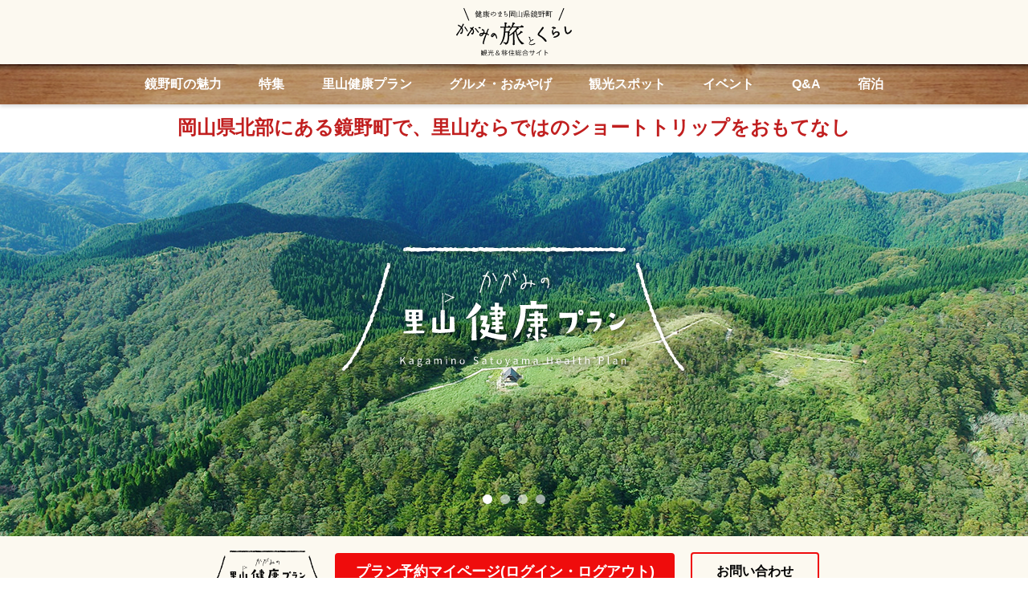

--- FILE ---
content_type: text/html
request_url: https://tabi.kagamino.holiday/?c=plan-2&pk=174
body_size: 111
content:
<!DOCTYPE HTML PUBLIC "-//W3C//DTD HTML 4.01 Transitional//EN">
<html lang="ja">
<head>
<meta http-equiv="Pragma" content="no-cache">
<meta http-equiv="Expires" content="-1">
<meta http-equiv="refresh" content="0;URL=?c=">
</head>
<body>
</body>
</html>


--- FILE ---
content_type: text/html
request_url: https://tabi.kagamino.holiday/?c=
body_size: 2308
content:
<!DOCTYPE html>
<html lang="ja">
<head>
  <meta charset="UTF-8">
  <meta name="viewport" content="width=device-width, initial-scale=1.0">
  <meta http-equiv="X-UA-Compatible" content="ie=edge">
  <title>かがみの里山健康プラン｜かがみの旅とくらし</title>
  <!-- ogp -->
  <meta name="description" content="岡山県北部にある鏡野町で、里山ならではのショートトリップをおもてなし！" />
  <meta name="keywords" content="岡山県,鏡野町,かがみの,観光,旅行,体験,かがみの里山健康プラン" />
  <meta property="og:type" content="website">
  <meta property="og:title" content="かがみの里山健康プラン｜かがみの旅とくらし">
  <meta property="og:description" content="岡山県北部にある鏡野町で、里山ならではのショートトリップをおもてなし！">
  <meta property="og:url" content="https://tabi.kagamino.holiday">
  <meta property="og:site_name" content="かがみの里山健康プラン｜かがみの旅とくらし">
  <meta name="twitter:card" content="summary_large_image">
  <meta property="og:image" content="https://tabi.kagamino.holiday/img/common/ogpimg.png">
  <!-- ogp -->
  <link rel="apple-touch-icon" sizes="180x180" href="img/common/apple-touch-icon.png">
  <link rel="stylesheet" href="common/css/style.css">

<!-- Global site tag (gtag.js) - Google Analytics -->
<script async src="https://www.googletagmanager.com/gtag/js?id=G-NMLPYV05HE"></script>
<script>
  window.dataLayer = window.dataLayer || [];
  function gtag(){dataLayer.push(arguments);}
  gtag('js', new Date());

  gtag('config', 'G-NMLPYV05HE');
</script>

</head>
<body id="home">
  <div id="wrapper">
    <!-- header -->
    <header>
  <div class="header">
    <h1 class="header__logo"><a href="https://www.kagamino.holiday/" target="_blank"><img src="/img/common/logo.svg" alt="健康のまち岡山県鏡野町 かがみの旅とくらし 観光＆移住総合サイト"></a></h1>
    <p class="menu__btn sp">
      <span></span>
      <span></span>
      <span></span>
    </p>
    <div class="header__menu">
      <div class="header__menu-logo sp"><img src="/img/common/img_logo02.svg" alt="かがみの里山健康プラン"></div>
      <div class="header__reservation">
        <div class="inner fl-item">
          <p class="logo pc"><a href="/"><img src="/img/common/img_logo.svg" alt="かがみの里山健康プラン"></a></p>
          <p class="login-btn"><a class="transparent" href="/?c=mypage">プラン予約マイページ<span>(ログイン・ログアウト)</span></a></p>
          <ul class="fl-item">
            <!--<li><a href="/forreservation/">予約について</a></li>-->
            <li><a href="/?c=contact-1">お問い合わせ</a></li>
          </ul>
        </div>
      </div><!-- header__reservation -->
      <nav id="navi">
        <p class="logo_sp sp"><a href="/"><img src="/img/common/logo_white.svg" alt=""></a></p>
        <div class="inner">
          <ul class="fl-item">
            <li><a href="https://www.kagamino.holiday/charm/">鏡野町の魅力</a></li>
            <li><a href="https://www.kagamino.holiday/special/">特集</a></li>
            <li><a href="https://book.txj.co.jp/v4/Pages/search.aspx?exl_dn=kagaminokankou&exl_lng=ja-JP&exl_cur=JPY&exl_mod=act">里山健康プラン</a></li>
            <li><a href="https://www.kagamino.holiday/gourmet/">グルメ・おみやげ</a></li>
            <li><a href="https://www.kagamino.holiday/spot/">観光スポット</a></li>
            <li><a href="https://www.kagamino.holiday/event/">イベント</a></li>
            <li><a href="https://www.kagamino.holiday/faq-sightseeing/">Q&amp;A</a></li>
            <li><a href="https://www.kagamino.holiday/hotel/">宿泊</a></li>
          </ul>
        </div>
      </nav><!-- navi -->
    </div><!-- header__menu -->
    <div class="login__sp sp">
      <p class="logo"><a href="/"><img src="/img/common/img_logo.svg" alt="かがみの里山健康プラン"></a></p>
      <p class="login-btn"><a class="transparent" href="/?c=mypage">プラン予約マイページ<span>(ログイン・ログアウト)</span></a></p>
    </div>
  </div><!-- header -->
</header><!-- header -->
    <main class="page home">
      <div class="home__main">
        <div class="home__main-ttl">岡山県北部にある鏡野町で、里山ならではのショートトリップをおもてなし</div>
        <div class="home__main-logo"><img src="img/common/logo_satoyama.svg" alt="かがみの里山健康プラン"></div>
        <div class="home__main-bg">
          <div class="home__main-bg01">
          </div>
          <div class="home__main-bg02">
          </div>
          <div class="home__main-bg03">
          </div>
          <div class="home__main-bg04">
          </div>
        </div>
      </div><!-- home__main -->
      <div class="contents">
        <div class="crumbs">
          <div class="inner">
            <ul class="crumbs__list fl-item">
              <li><a href="https://www.kagamino.holiday/" target="_blank">かがみの旅とくらしトップ</a></li>
              <li><a href="/">かがみの里山健康プラン</a></li>
            </ul>
          </div>
        </div>
        <div class="home__recommend">
          <div class="home__recommend-bg">
            <div class="inner">
              <h2 class="page__ttl02 red-ttl">かがみの里山健康プランは、<br>下記へ変更になりました。<br class="sp"></h2>
              <h2 class="page__ttl02 red-ttl"><a href="https://kagamino.tours/"><font>→鏡野町での体験予約はこちらから</font></a></h2><br><br>

            </div><!-- inner -->
          </div><!-- white-bg -->
        </div><!-- home__recommend -->
      </div><!-- contents -->
    </main><!-- page -->
    <!-- footer -->
    <footer>
  <div class="footer">
    <div id="page-top">
      <a class="transparent" href="#wrapper"><span>トップへ</span></a>
    </div>
    <div class="footer__logo">
      <a href="https://www.kagamino.holiday/" target="_blank"><img src="/img/common/logo.svg" alt="健康のまち岡山県鏡野町 かがみの旅とくらし 観光＆移住総合サイト"></a>
    </div>
    <div class="footer__img">
      <div class="inner">
        <p class="footer__img-logo"><img src="/img/common/img_logo.svg" alt="かがみの里山健康プラン"></p>
        <div class="footer__img-bnr fl-item">
          <a href="https://www.kagamino.holiday/kenkou-club/" class="transparent" target="_blank"><img src="/img/common/bnr_01.svg" alt="かがみの里山健康クラブ 無料入会受付中"></a>
          <a href="http://www.town.kagamino.lg.jp/" class="transparent" target="_blank"><img src="/img/common/bnr_02.svg" alt="鏡野町"></a>
        </div>
      </div>
    </div>
    <div class="footer__link">
      <div class="inner fl-item">
        <ul class="footer__navi fl-item">
          <li><a href="/?c=login-1">マイページ</a></li>
          <li><a href="/forreservation/">予約について</a></li>
          <li><a href="/operation/">運営について</a></li>
          <li><a href="/sitemap/">サイトマップ</a></li>
          <li><a href="/?c=contact-1">お問合せ</a></li>
        </ul>
        <p class="copy-right">Copyright&copy; Kagamino Town All Rights Reserved.</p>
      </div>
    </div>
  </div><!-- footer -->
</footer>
<!-- footer -->

  </div>
  <!-- wrapper -->
  <script src="common/js/common.js"></script>
  <script src="common/js/plugins/slick.min.js"></script>
  <script>
    $('.home__main-bg').slick({
      autoplay: true,
      autoplaySpeed: 5000,
      dots: true,
      arrows: false,
    });

  </script>
</body>
</html>


--- FILE ---
content_type: text/css
request_url: https://tabi.kagamino.holiday/common/css/style.css
body_size: 138708
content:
@charset "UTF-8";
html, body {
  -webkit-text-size-adjust: 100%;
  -ms-text-size-adjust: 100%;
}

body {
  font-family: 游ゴシック, "Yu Gothic", YuGothic, "ヒラギノ角ゴ Pro W3", "Hiragino Kaku Gothic Pro", メイリオ, Meiryo, "ＭＳ Ｐゴシック", sans-serif;
  color: #000;
  font-size: 16px;
  line-height: 26px;
}

img {
  height: auto;
  width: 100%;
}

/*  link 
-----------------------------------------------------------------------------*/
a {
  -webkit-transition: all 0.5s ease 0s;
  transition: all 0.5s ease 0s;
  color: #000;
  text-decoration: none;
}

a:visited,
a:hover {
  color: #000;
  text-decoration: none;
}

a img {
  border: 0;
}

.clearfix:after {
  height: 0;
  display: block;
  clear: both;
  content: " ";
}

/*  reset 
-----------------------------------------------------------------------------*/
/* 
html5doctor.com Reset Stylesheet
v1.6.1
Last Updated: 2010-09-17
Author: Richard Clark - http://richclarkdesign.com 
Twitter: @rich_clark
*/
html,
body,
div,
span,
object,
iframe,
h1,
h2,
h3,
h4,
h5,
h6,
p,
a,
blockquote,
pre,
abbr,
address,
cite,
code,
del,
dfn,
em,
img,
ins,
kbd,
q,
samp,
small,
strong,
sub,
sup,
var,
b,
i,
dl,
dt,
dd,
ol,
ul,
li,
fieldset,
form,
label,
legend,
table,
caption,
tbody,
tfoot,
thead,
tr,
th,
td,
article,
aside,
canvas,
details,
figcaption,
figure,
footer,
header,
hgroup,
menu,
nav,
section,
summary,
time,
mark,
audio,
video,
input,
button,
textarea,
select {
  margin: 0;
  padding: 0;
  border: 0;
  outline: 0;
  font-size: 100%;
  background: transparent;
  box-sizing: border-box;
}

article,
aside,
details,
figcaption,
figure,
footer,
header,
hgroup,
menu,
nav,
section {
  display: block;
}

ul, ol {
  list-style: none;
}

blockquote,
q {
  quotes: none;
}

blockquote:before,
blockquote:after,
q:before,
q:after {
  content: "";
  content: none;
}

a {
  vertical-align: baseline;
  background: transparent;
}

/* change colours to suit your needs */
ins {
  background-color: #ff9;
  color: #000;
  text-decoration: none;
}

/* change colours to suit your needs */
mark {
  background-color: #ff9;
  color: #000;
  font-style: italic;
  font-weight: bold;
}

del {
  text-decoration: line-through;
}

abbr[title],
dfn[title] {
  border-bottom: 1px dotted;
  cursor: help;
}

table {
  border-collapse: collapse;
  border-spacing: 0;
}

/* change border colour to suit your needs */
hr {
  display: block;
  height: 1px;
  border: 0;
  border-top: 1px solid #cccccc;
  margin: 1em 0;
  padding: 0;
}

img {
  vertical-align: top;
}

main {
  display: block;
}

.wrapper {
  overflow: hidden;
  position: relative;
  min-width: 1280px;
}

[v-cloak] {
  display: none;
}

/*!
 * Font Awesome Free 5.6.1 by @fontawesome - https://fontawesome.com
 * License - https://fontawesome.com/license/free (Icons: CC BY 4.0, Fonts: SIL OFL 1.1, Code: MIT License)
 */
.fa, .fab, .fal, .far, .fas {
  -moz-osx-font-smoothing: grayscale;
  -webkit-font-smoothing: antialiased;
  display: inline-block;
  font-style: normal;
  font-variant: normal;
  text-rendering: auto;
  line-height: 1;
}

.fa-lg {
  font-size: 1.33333em;
  line-height: .75em;
  vertical-align: -.0667em;
}

.fa-xs {
  font-size: .75em;
}

.fa-sm {
  font-size: .875em;
}

.fa-1x {
  font-size: 1em;
}

.fa-2x {
  font-size: 2em;
}

.fa-3x {
  font-size: 3em;
}

.fa-4x {
  font-size: 4em;
}

.fa-5x {
  font-size: 5em;
}

.fa-6x {
  font-size: 6em;
}

.fa-7x {
  font-size: 7em;
}

.fa-8x {
  font-size: 8em;
}

.fa-9x {
  font-size: 9em;
}

.fa-10x {
  font-size: 10em;
}

.fa-fw {
  text-align: center;
  width: 1.25em;
}

.fa-ul {
  list-style-type: none;
  margin-left: 2.5em;
  padding-left: 0;
}

.fa-ul > li {
  position: relative;
}

.fa-li {
  left: -2em;
  position: absolute;
  text-align: center;
  width: 2em;
  line-height: inherit;
}

.fa-border {
  border: .08em solid #eee;
  border-radius: .1em;
  padding: .2em .25em .15em;
}

.fa-pull-left {
  float: left;
}

.fa-pull-right {
  float: right;
}

.fa.fa-pull-left, .fab.fa-pull-left, .fal.fa-pull-left, .far.fa-pull-left, .fas.fa-pull-left {
  margin-right: .3em;
}

.fa.fa-pull-right, .fab.fa-pull-right, .fal.fa-pull-right, .far.fa-pull-right, .fas.fa-pull-right {
  margin-left: .3em;
}

.fa-spin {
  animation: fa-spin 2s infinite linear;
}

.fa-pulse {
  animation: fa-spin 1s infinite steps(8);
}

@keyframes fa-spin {
  0% {
    transform: rotate(0deg);
  }
  to {
    transform: rotate(1turn);
  }
}

.fa-rotate-90 {
  -ms-filter: "progid:DXImageTransform.Microsoft.BasicImage(rotation=1)";
  transform: rotate(90deg);
}

.fa-rotate-180 {
  -ms-filter: "progid:DXImageTransform.Microsoft.BasicImage(rotation=2)";
  transform: rotate(180deg);
}

.fa-rotate-270 {
  -ms-filter: "progid:DXImageTransform.Microsoft.BasicImage(rotation=3)";
  transform: rotate(270deg);
}

.fa-flip-horizontal {
  -ms-filter: "progid:DXImageTransform.Microsoft.BasicImage(rotation=0, mirror=1)";
  transform: scaleX(-1);
}

.fa-flip-vertical {
  transform: scaleY(-1);
}

.fa-flip-horizontal.fa-flip-vertical, .fa-flip-vertical {
  -ms-filter: "progid:DXImageTransform.Microsoft.BasicImage(rotation=2, mirror=1)";
}

.fa-flip-horizontal.fa-flip-vertical {
  transform: scale(-1);
}

:root .fa-flip-horizontal, :root .fa-flip-vertical, :root .fa-rotate-90, :root .fa-rotate-180, :root .fa-rotate-270 {
  filter: none;
}

.fa-stack {
  display: inline-block;
  height: 2em;
  line-height: 2em;
  position: relative;
  vertical-align: middle;
  width: 2.5em;
}

.fa-stack-1x, .fa-stack-2x {
  left: 0;
  position: absolute;
  text-align: center;
  width: 100%;
}

.fa-stack-1x {
  line-height: inherit;
}

.fa-stack-2x {
  font-size: 2em;
}

.fa-inverse {
  color: #fff;
}

.fa-500px:before {
  content: "\f26e";
}

.fa-accessible-icon:before {
  content: "\f368";
}

.fa-accusoft:before {
  content: "\f369";
}

.fa-acquisitions-incorporated:before {
  content: "\f6af";
}

.fa-ad:before {
  content: "\f641";
}

.fa-address-book:before {
  content: "\f2b9";
}

.fa-address-card:before {
  content: "\f2bb";
}

.fa-adjust:before {
  content: "\f042";
}

.fa-adn:before {
  content: "\f170";
}

.fa-adobe:before {
  content: "\f778";
}

.fa-adversal:before {
  content: "\f36a";
}

.fa-affiliatetheme:before {
  content: "\f36b";
}

.fa-air-freshener:before {
  content: "\f5d0";
}

.fa-algolia:before {
  content: "\f36c";
}

.fa-align-center:before {
  content: "\f037";
}

.fa-align-justify:before {
  content: "\f039";
}

.fa-align-left:before {
  content: "\f036";
}

.fa-align-right:before {
  content: "\f038";
}

.fa-alipay:before {
  content: "\f642";
}

.fa-allergies:before {
  content: "\f461";
}

.fa-amazon:before {
  content: "\f270";
}

.fa-amazon-pay:before {
  content: "\f42c";
}

.fa-ambulance:before {
  content: "\f0f9";
}

.fa-american-sign-language-interpreting:before {
  content: "\f2a3";
}

.fa-amilia:before {
  content: "\f36d";
}

.fa-anchor:before {
  content: "\f13d";
}

.fa-android:before {
  content: "\f17b";
}

.fa-angellist:before {
  content: "\f209";
}

.fa-angle-double-down:before {
  content: "\f103";
}

.fa-angle-double-left:before {
  content: "\f100";
}

.fa-angle-double-right:before {
  content: "\f101";
}

.fa-angle-double-up:before {
  content: "\f102";
}

.fa-angle-down:before {
  content: "\f107";
}

.fa-angle-left:before {
  content: "\f104";
}

.fa-angle-right:before {
  content: "\f105";
}

.fa-angle-up:before {
  content: "\f106";
}

.fa-angry:before {
  content: "\f556";
}

.fa-angrycreative:before {
  content: "\f36e";
}

.fa-angular:before {
  content: "\f420";
}

.fa-ankh:before {
  content: "\f644";
}

.fa-app-store:before {
  content: "\f36f";
}

.fa-app-store-ios:before {
  content: "\f370";
}

.fa-apper:before {
  content: "\f371";
}

.fa-apple:before {
  content: "\f179";
}

.fa-apple-alt:before {
  content: "\f5d1";
}

.fa-apple-pay:before {
  content: "\f415";
}

.fa-archive:before {
  content: "\f187";
}

.fa-archway:before {
  content: "\f557";
}

.fa-arrow-alt-circle-down:before {
  content: "\f358";
}

.fa-arrow-alt-circle-left:before {
  content: "\f359";
}

.fa-arrow-alt-circle-right:before {
  content: "\f35a";
}

.fa-arrow-alt-circle-up:before {
  content: "\f35b";
}

.fa-arrow-circle-down:before {
  content: "\f0ab";
}

.fa-arrow-circle-left:before {
  content: "\f0a8";
}

.fa-arrow-circle-right:before {
  content: "\f0a9";
}

.fa-arrow-circle-up:before {
  content: "\f0aa";
}

.fa-arrow-down:before {
  content: "\f063";
}

.fa-arrow-left:before {
  content: "\f060";
}

.fa-arrow-right:before {
  content: "\f061";
}

.fa-arrow-up:before {
  content: "\f062";
}

.fa-arrows-alt:before {
  content: "\f0b2";
}

.fa-arrows-alt-h:before {
  content: "\f337";
}

.fa-arrows-alt-v:before {
  content: "\f338";
}

.fa-artstation:before {
  content: "\f77a";
}

.fa-assistive-listening-systems:before {
  content: "\f2a2";
}

.fa-asterisk:before {
  content: "\f069";
}

.fa-asymmetrik:before {
  content: "\f372";
}

.fa-at:before {
  content: "\f1fa";
}

.fa-atlas:before {
  content: "\f558";
}

.fa-atlassian:before {
  content: "\f77b";
}

.fa-atom:before {
  content: "\f5d2";
}

.fa-audible:before {
  content: "\f373";
}

.fa-audio-description:before {
  content: "\f29e";
}

.fa-autoprefixer:before {
  content: "\f41c";
}

.fa-avianex:before {
  content: "\f374";
}

.fa-aviato:before {
  content: "\f421";
}

.fa-award:before {
  content: "\f559";
}

.fa-aws:before {
  content: "\f375";
}

.fa-baby:before {
  content: "\f77c";
}

.fa-baby-carriage:before {
  content: "\f77d";
}

.fa-backspace:before {
  content: "\f55a";
}

.fa-backward:before {
  content: "\f04a";
}

.fa-balance-scale:before {
  content: "\f24e";
}

.fa-ban:before {
  content: "\f05e";
}

.fa-band-aid:before {
  content: "\f462";
}

.fa-bandcamp:before {
  content: "\f2d5";
}

.fa-barcode:before {
  content: "\f02a";
}

.fa-bars:before {
  content: "\f0c9";
}

.fa-baseball-ball:before {
  content: "\f433";
}

.fa-basketball-ball:before {
  content: "\f434";
}

.fa-bath:before {
  content: "\f2cd";
}

.fa-battery-empty:before {
  content: "\f244";
}

.fa-battery-full:before {
  content: "\f240";
}

.fa-battery-half:before {
  content: "\f242";
}

.fa-battery-quarter:before {
  content: "\f243";
}

.fa-battery-three-quarters:before {
  content: "\f241";
}

.fa-bed:before {
  content: "\f236";
}

.fa-beer:before {
  content: "\f0fc";
}

.fa-behance:before {
  content: "\f1b4";
}

.fa-behance-square:before {
  content: "\f1b5";
}

.fa-bell:before {
  content: "\f0f3";
}

.fa-bell-slash:before {
  content: "\f1f6";
}

.fa-bezier-curve:before {
  content: "\f55b";
}

.fa-bible:before {
  content: "\f647";
}

.fa-bicycle:before {
  content: "\f206";
}

.fa-bimobject:before {
  content: "\f378";
}

.fa-binoculars:before {
  content: "\f1e5";
}

.fa-biohazard:before {
  content: "\f780";
}

.fa-birthday-cake:before {
  content: "\f1fd";
}

.fa-bitbucket:before {
  content: "\f171";
}

.fa-bitcoin:before {
  content: "\f379";
}

.fa-bity:before {
  content: "\f37a";
}

.fa-black-tie:before {
  content: "\f27e";
}

.fa-blackberry:before {
  content: "\f37b";
}

.fa-blender:before {
  content: "\f517";
}

.fa-blender-phone:before {
  content: "\f6b6";
}

.fa-blind:before {
  content: "\f29d";
}

.fa-blog:before {
  content: "\f781";
}

.fa-blogger:before {
  content: "\f37c";
}

.fa-blogger-b:before {
  content: "\f37d";
}

.fa-bluetooth:before {
  content: "\f293";
}

.fa-bluetooth-b:before {
  content: "\f294";
}

.fa-bold:before {
  content: "\f032";
}

.fa-bolt:before {
  content: "\f0e7";
}

.fa-bomb:before {
  content: "\f1e2";
}

.fa-bone:before {
  content: "\f5d7";
}

.fa-bong:before {
  content: "\f55c";
}

.fa-book:before {
  content: "\f02d";
}

.fa-book-dead:before {
  content: "\f6b7";
}

.fa-book-open:before {
  content: "\f518";
}

.fa-book-reader:before {
  content: "\f5da";
}

.fa-bookmark:before {
  content: "\f02e";
}

.fa-bowling-ball:before {
  content: "\f436";
}

.fa-box:before {
  content: "\f466";
}

.fa-box-open:before {
  content: "\f49e";
}

.fa-boxes:before {
  content: "\f468";
}

.fa-braille:before {
  content: "\f2a1";
}

.fa-brain:before {
  content: "\f5dc";
}

.fa-briefcase:before {
  content: "\f0b1";
}

.fa-briefcase-medical:before {
  content: "\f469";
}

.fa-broadcast-tower:before {
  content: "\f519";
}

.fa-broom:before {
  content: "\f51a";
}

.fa-brush:before {
  content: "\f55d";
}

.fa-btc:before {
  content: "\f15a";
}

.fa-bug:before {
  content: "\f188";
}

.fa-building:before {
  content: "\f1ad";
}

.fa-bullhorn:before {
  content: "\f0a1";
}

.fa-bullseye:before {
  content: "\f140";
}

.fa-burn:before {
  content: "\f46a";
}

.fa-buromobelexperte:before {
  content: "\f37f";
}

.fa-bus:before {
  content: "\f207";
}

.fa-bus-alt:before {
  content: "\f55e";
}

.fa-business-time:before {
  content: "\f64a";
}

.fa-buysellads:before {
  content: "\f20d";
}

.fa-calculator:before {
  content: "\f1ec";
}

.fa-calendar:before {
  content: "\f133";
}

.fa-calendar-alt:before {
  content: "\f073";
}

.fa-calendar-check:before {
  content: "\f274";
}

.fa-calendar-day:before {
  content: "\f783";
}

.fa-calendar-minus:before {
  content: "\f272";
}

.fa-calendar-plus:before {
  content: "\f271";
}

.fa-calendar-times:before {
  content: "\f273";
}

.fa-calendar-week:before {
  content: "\f784";
}

.fa-camera:before {
  content: "\f030";
}

.fa-camera-retro:before {
  content: "\f083";
}

.fa-campground:before {
  content: "\f6bb";
}

.fa-canadian-maple-leaf:before {
  content: "\f785";
}

.fa-candy-cane:before {
  content: "\f786";
}

.fa-cannabis:before {
  content: "\f55f";
}

.fa-capsules:before {
  content: "\f46b";
}

.fa-car:before {
  content: "\f1b9";
}

.fa-car-alt:before {
  content: "\f5de";
}

.fa-car-battery:before {
  content: "\f5df";
}

.fa-car-crash:before {
  content: "\f5e1";
}

.fa-car-side:before {
  content: "\f5e4";
}

.fa-caret-down:before {
  content: "\f0d7";
}

.fa-caret-left:before {
  content: "\f0d9";
}

.fa-caret-right:before {
  content: "\f0da";
}

.fa-caret-square-down:before {
  content: "\f150";
}

.fa-caret-square-left:before {
  content: "\f191";
}

.fa-caret-square-right:before {
  content: "\f152";
}

.fa-caret-square-up:before {
  content: "\f151";
}

.fa-caret-up:before {
  content: "\f0d8";
}

.fa-carrot:before {
  content: "\f787";
}

.fa-cart-arrow-down:before {
  content: "\f218";
}

.fa-cart-plus:before {
  content: "\f217";
}

.fa-cash-register:before {
  content: "\f788";
}

.fa-cat:before {
  content: "\f6be";
}

.fa-cc-amazon-pay:before {
  content: "\f42d";
}

.fa-cc-amex:before {
  content: "\f1f3";
}

.fa-cc-apple-pay:before {
  content: "\f416";
}

.fa-cc-diners-club:before {
  content: "\f24c";
}

.fa-cc-discover:before {
  content: "\f1f2";
}

.fa-cc-jcb:before {
  content: "\f24b";
}

.fa-cc-mastercard:before {
  content: "\f1f1";
}

.fa-cc-paypal:before {
  content: "\f1f4";
}

.fa-cc-stripe:before {
  content: "\f1f5";
}

.fa-cc-visa:before {
  content: "\f1f0";
}

.fa-centercode:before {
  content: "\f380";
}

.fa-centos:before {
  content: "\f789";
}

.fa-certificate:before {
  content: "\f0a3";
}

.fa-chair:before {
  content: "\f6c0";
}

.fa-chalkboard:before {
  content: "\f51b";
}

.fa-chalkboard-teacher:before {
  content: "\f51c";
}

.fa-charging-station:before {
  content: "\f5e7";
}

.fa-chart-area:before {
  content: "\f1fe";
}

.fa-chart-bar:before {
  content: "\f080";
}

.fa-chart-line:before {
  content: "\f201";
}

.fa-chart-pie:before {
  content: "\f200";
}

.fa-check:before {
  content: "\f00c";
}

.fa-check-circle:before {
  content: "\f058";
}

.fa-check-double:before {
  content: "\f560";
}

.fa-check-square:before {
  content: "\f14a";
}

.fa-chess:before {
  content: "\f439";
}

.fa-chess-bishop:before {
  content: "\f43a";
}

.fa-chess-board:before {
  content: "\f43c";
}

.fa-chess-king:before {
  content: "\f43f";
}

.fa-chess-knight:before {
  content: "\f441";
}

.fa-chess-pawn:before {
  content: "\f443";
}

.fa-chess-queen:before {
  content: "\f445";
}

.fa-chess-rook:before {
  content: "\f447";
}

.fa-chevron-circle-down:before {
  content: "\f13a";
}

.fa-chevron-circle-left:before {
  content: "\f137";
}

.fa-chevron-circle-right:before {
  content: "\f138";
}

.fa-chevron-circle-up:before {
  content: "\f139";
}

.fa-chevron-down:before {
  content: "\f078";
}

.fa-chevron-left:before {
  content: "\f053";
}

.fa-chevron-right:before {
  content: "\f054";
}

.fa-chevron-up:before {
  content: "\f077";
}

.fa-child:before {
  content: "\f1ae";
}

.fa-chrome:before {
  content: "\f268";
}

.fa-church:before {
  content: "\f51d";
}

.fa-circle:before {
  content: "\f111";
}

.fa-circle-notch:before {
  content: "\f1ce";
}

.fa-city:before {
  content: "\f64f";
}

.fa-clipboard:before {
  content: "\f328";
}

.fa-clipboard-check:before {
  content: "\f46c";
}

.fa-clipboard-list:before {
  content: "\f46d";
}

.fa-clock:before {
  content: "\f017";
}

.fa-clone:before {
  content: "\f24d";
}

.fa-closed-captioning:before {
  content: "\f20a";
}

.fa-cloud:before {
  content: "\f0c2";
}

.fa-cloud-download-alt:before {
  content: "\f381";
}

.fa-cloud-meatball:before {
  content: "\f73b";
}

.fa-cloud-moon:before {
  content: "\f6c3";
}

.fa-cloud-moon-rain:before {
  content: "\f73c";
}

.fa-cloud-rain:before {
  content: "\f73d";
}

.fa-cloud-showers-heavy:before {
  content: "\f740";
}

.fa-cloud-sun:before {
  content: "\f6c4";
}

.fa-cloud-sun-rain:before {
  content: "\f743";
}

.fa-cloud-upload-alt:before {
  content: "\f382";
}

.fa-cloudscale:before {
  content: "\f383";
}

.fa-cloudsmith:before {
  content: "\f384";
}

.fa-cloudversify:before {
  content: "\f385";
}

.fa-cocktail:before {
  content: "\f561";
}

.fa-code:before {
  content: "\f121";
}

.fa-code-branch:before {
  content: "\f126";
}

.fa-codepen:before {
  content: "\f1cb";
}

.fa-codiepie:before {
  content: "\f284";
}

.fa-coffee:before {
  content: "\f0f4";
}

.fa-cog:before {
  content: "\f013";
}

.fa-cogs:before {
  content: "\f085";
}

.fa-coins:before {
  content: "\f51e";
}

.fa-columns:before {
  content: "\f0db";
}

.fa-comment:before {
  content: "\f075";
}

.fa-comment-alt:before {
  content: "\f27a";
}

.fa-comment-dollar:before {
  content: "\f651";
}

.fa-comment-dots:before {
  content: "\f4ad";
}

.fa-comment-slash:before {
  content: "\f4b3";
}

.fa-comments:before {
  content: "\f086";
}

.fa-comments-dollar:before {
  content: "\f653";
}

.fa-compact-disc:before {
  content: "\f51f";
}

.fa-compass:before {
  content: "\f14e";
}

.fa-compress:before {
  content: "\f066";
}

.fa-compress-arrows-alt:before {
  content: "\f78c";
}

.fa-concierge-bell:before {
  content: "\f562";
}

.fa-confluence:before {
  content: "\f78d";
}

.fa-connectdevelop:before {
  content: "\f20e";
}

.fa-contao:before {
  content: "\f26d";
}

.fa-cookie:before {
  content: "\f563";
}

.fa-cookie-bite:before {
  content: "\f564";
}

.fa-copy:before {
  content: "\f0c5";
}

.fa-copyright:before {
  content: "\f1f9";
}

.fa-couch:before {
  content: "\f4b8";
}

.fa-cpanel:before {
  content: "\f388";
}

.fa-creative-commons:before {
  content: "\f25e";
}

.fa-creative-commons-by:before {
  content: "\f4e7";
}

.fa-creative-commons-nc:before {
  content: "\f4e8";
}

.fa-creative-commons-nc-eu:before {
  content: "\f4e9";
}

.fa-creative-commons-nc-jp:before {
  content: "\f4ea";
}

.fa-creative-commons-nd:before {
  content: "\f4eb";
}

.fa-creative-commons-pd:before {
  content: "\f4ec";
}

.fa-creative-commons-pd-alt:before {
  content: "\f4ed";
}

.fa-creative-commons-remix:before {
  content: "\f4ee";
}

.fa-creative-commons-sa:before {
  content: "\f4ef";
}

.fa-creative-commons-sampling:before {
  content: "\f4f0";
}

.fa-creative-commons-sampling-plus:before {
  content: "\f4f1";
}

.fa-creative-commons-share:before {
  content: "\f4f2";
}

.fa-creative-commons-zero:before {
  content: "\f4f3";
}

.fa-credit-card:before {
  content: "\f09d";
}

.fa-critical-role:before {
  content: "\f6c9";
}

.fa-crop:before {
  content: "\f125";
}

.fa-crop-alt:before {
  content: "\f565";
}

.fa-cross:before {
  content: "\f654";
}

.fa-crosshairs:before {
  content: "\f05b";
}

.fa-crow:before {
  content: "\f520";
}

.fa-crown:before {
  content: "\f521";
}

.fa-css3:before {
  content: "\f13c";
}

.fa-css3-alt:before {
  content: "\f38b";
}

.fa-cube:before {
  content: "\f1b2";
}

.fa-cubes:before {
  content: "\f1b3";
}

.fa-cut:before {
  content: "\f0c4";
}

.fa-cuttlefish:before {
  content: "\f38c";
}

.fa-d-and-d:before {
  content: "\f38d";
}

.fa-d-and-d-beyond:before {
  content: "\f6ca";
}

.fa-dashcube:before {
  content: "\f210";
}

.fa-database:before {
  content: "\f1c0";
}

.fa-deaf:before {
  content: "\f2a4";
}

.fa-delicious:before {
  content: "\f1a5";
}

.fa-democrat:before {
  content: "\f747";
}

.fa-deploydog:before {
  content: "\f38e";
}

.fa-deskpro:before {
  content: "\f38f";
}

.fa-desktop:before {
  content: "\f108";
}

.fa-dev:before {
  content: "\f6cc";
}

.fa-deviantart:before {
  content: "\f1bd";
}

.fa-dharmachakra:before {
  content: "\f655";
}

.fa-dhl:before {
  content: "\f790";
}

.fa-diagnoses:before {
  content: "\f470";
}

.fa-diaspora:before {
  content: "\f791";
}

.fa-dice:before {
  content: "\f522";
}

.fa-dice-d20:before {
  content: "\f6cf";
}

.fa-dice-d6:before {
  content: "\f6d1";
}

.fa-dice-five:before {
  content: "\f523";
}

.fa-dice-four:before {
  content: "\f524";
}

.fa-dice-one:before {
  content: "\f525";
}

.fa-dice-six:before {
  content: "\f526";
}

.fa-dice-three:before {
  content: "\f527";
}

.fa-dice-two:before {
  content: "\f528";
}

.fa-digg:before {
  content: "\f1a6";
}

.fa-digital-ocean:before {
  content: "\f391";
}

.fa-digital-tachograph:before {
  content: "\f566";
}

.fa-directions:before {
  content: "\f5eb";
}

.fa-discord:before {
  content: "\f392";
}

.fa-discourse:before {
  content: "\f393";
}

.fa-divide:before {
  content: "\f529";
}

.fa-dizzy:before {
  content: "\f567";
}

.fa-dna:before {
  content: "\f471";
}

.fa-dochub:before {
  content: "\f394";
}

.fa-docker:before {
  content: "\f395";
}

.fa-dog:before {
  content: "\f6d3";
}

.fa-dollar-sign:before {
  content: "\f155";
}

.fa-dolly:before {
  content: "\f472";
}

.fa-dolly-flatbed:before {
  content: "\f474";
}

.fa-donate:before {
  content: "\f4b9";
}

.fa-door-closed:before {
  content: "\f52a";
}

.fa-door-open:before {
  content: "\f52b";
}

.fa-dot-circle:before {
  content: "\f192";
}

.fa-dove:before {
  content: "\f4ba";
}

.fa-download:before {
  content: "\f019";
}

.fa-draft2digital:before {
  content: "\f396";
}

.fa-drafting-compass:before {
  content: "\f568";
}

.fa-dragon:before {
  content: "\f6d5";
}

.fa-draw-polygon:before {
  content: "\f5ee";
}

.fa-dribbble:before {
  content: "\f17d";
}

.fa-dribbble-square:before {
  content: "\f397";
}

.fa-dropbox:before {
  content: "\f16b";
}

.fa-drum:before {
  content: "\f569";
}

.fa-drum-steelpan:before {
  content: "\f56a";
}

.fa-drumstick-bite:before {
  content: "\f6d7";
}

.fa-drupal:before {
  content: "\f1a9";
}

.fa-dumbbell:before {
  content: "\f44b";
}

.fa-dumpster:before {
  content: "\f793";
}

.fa-dumpster-fire:before {
  content: "\f794";
}

.fa-dungeon:before {
  content: "\f6d9";
}

.fa-dyalog:before {
  content: "\f399";
}

.fa-earlybirds:before {
  content: "\f39a";
}

.fa-ebay:before {
  content: "\f4f4";
}

.fa-edge:before {
  content: "\f282";
}

.fa-edit:before {
  content: "\f044";
}

.fa-eject:before {
  content: "\f052";
}

.fa-elementor:before {
  content: "\f430";
}

.fa-ellipsis-h:before {
  content: "\f141";
}

.fa-ellipsis-v:before {
  content: "\f142";
}

.fa-ello:before {
  content: "\f5f1";
}

.fa-ember:before {
  content: "\f423";
}

.fa-empire:before {
  content: "\f1d1";
}

.fa-envelope:before {
  content: "\f0e0";
}

.fa-envelope-open:before {
  content: "\f2b6";
}

.fa-envelope-open-text:before {
  content: "\f658";
}

.fa-envelope-square:before {
  content: "\f199";
}

.fa-envira:before {
  content: "\f299";
}

.fa-equals:before {
  content: "\f52c";
}

.fa-eraser:before {
  content: "\f12d";
}

.fa-erlang:before {
  content: "\f39d";
}

.fa-ethereum:before {
  content: "\f42e";
}

.fa-ethernet:before {
  content: "\f796";
}

.fa-etsy:before {
  content: "\f2d7";
}

.fa-euro-sign:before {
  content: "\f153";
}

.fa-exchange-alt:before {
  content: "\f362";
}

.fa-exclamation:before {
  content: "\f12a";
}

.fa-exclamation-circle:before {
  content: "\f06a";
}

.fa-exclamation-triangle:before {
  content: "\f071";
}

.fa-expand:before {
  content: "\f065";
}

.fa-expand-arrows-alt:before {
  content: "\f31e";
}

.fa-expeditedssl:before {
  content: "\f23e";
}

.fa-external-link-alt:before {
  content: "\f35d";
}

.fa-external-link-square-alt:before {
  content: "\f360";
}

.fa-eye:before {
  content: "\f06e";
}

.fa-eye-dropper:before {
  content: "\f1fb";
}

.fa-eye-slash:before {
  content: "\f070";
}

.fa-facebook:before {
  content: "\f09a";
}

.fa-facebook-f:before {
  content: "\f39e";
}

.fa-facebook-messenger:before {
  content: "\f39f";
}

.fa-facebook-square:before {
  content: "\f082";
}

.fa-fantasy-flight-games:before {
  content: "\f6dc";
}

.fa-fast-backward:before {
  content: "\f049";
}

.fa-fast-forward:before {
  content: "\f050";
}

.fa-fax:before {
  content: "\f1ac";
}

.fa-feather:before {
  content: "\f52d";
}

.fa-feather-alt:before {
  content: "\f56b";
}

.fa-fedex:before {
  content: "\f797";
}

.fa-fedora:before {
  content: "\f798";
}

.fa-female:before {
  content: "\f182";
}

.fa-fighter-jet:before {
  content: "\f0fb";
}

.fa-figma:before {
  content: "\f799";
}

.fa-file:before {
  content: "\f15b";
}

.fa-file-alt:before {
  content: "\f15c";
}

.fa-file-archive:before {
  content: "\f1c6";
}

.fa-file-audio:before {
  content: "\f1c7";
}

.fa-file-code:before {
  content: "\f1c9";
}

.fa-file-contract:before {
  content: "\f56c";
}

.fa-file-csv:before {
  content: "\f6dd";
}

.fa-file-download:before {
  content: "\f56d";
}

.fa-file-excel:before {
  content: "\f1c3";
}

.fa-file-export:before {
  content: "\f56e";
}

.fa-file-image:before {
  content: "\f1c5";
}

.fa-file-import:before {
  content: "\f56f";
}

.fa-file-invoice:before {
  content: "\f570";
}

.fa-file-invoice-dollar:before {
  content: "\f571";
}

.fa-file-medical:before {
  content: "\f477";
}

.fa-file-medical-alt:before {
  content: "\f478";
}

.fa-file-pdf:before {
  content: "\f1c1";
}

.fa-file-powerpoint:before {
  content: "\f1c4";
}

.fa-file-prescription:before {
  content: "\f572";
}

.fa-file-signature:before {
  content: "\f573";
}

.fa-file-upload:before {
  content: "\f574";
}

.fa-file-video:before {
  content: "\f1c8";
}

.fa-file-word:before {
  content: "\f1c2";
}

.fa-fill:before {
  content: "\f575";
}

.fa-fill-drip:before {
  content: "\f576";
}

.fa-film:before {
  content: "\f008";
}

.fa-filter:before {
  content: "\f0b0";
}

.fa-fingerprint:before {
  content: "\f577";
}

.fa-fire:before {
  content: "\f06d";
}

.fa-fire-extinguisher:before {
  content: "\f134";
}

.fa-firefox:before {
  content: "\f269";
}

.fa-first-aid:before {
  content: "\f479";
}

.fa-first-order:before {
  content: "\f2b0";
}

.fa-first-order-alt:before {
  content: "\f50a";
}

.fa-firstdraft:before {
  content: "\f3a1";
}

.fa-fish:before {
  content: "\f578";
}

.fa-fist-raised:before {
  content: "\f6de";
}

.fa-flag:before {
  content: "\f024";
}

.fa-flag-checkered:before {
  content: "\f11e";
}

.fa-flag-usa:before {
  content: "\f74d";
}

.fa-flask:before {
  content: "\f0c3";
}

.fa-flickr:before {
  content: "\f16e";
}

.fa-flipboard:before {
  content: "\f44d";
}

.fa-flushed:before {
  content: "\f579";
}

.fa-fly:before {
  content: "\f417";
}

.fa-folder:before {
  content: "\f07b";
}

.fa-folder-minus:before {
  content: "\f65d";
}

.fa-folder-open:before {
  content: "\f07c";
}

.fa-folder-plus:before {
  content: "\f65e";
}

.fa-font:before {
  content: "\f031";
}

.fa-font-awesome:before {
  content: "\f2b4";
}

.fa-font-awesome-alt:before {
  content: "\f35c";
}

.fa-font-awesome-flag:before {
  content: "\f425";
}

.fa-font-awesome-logo-full:before {
  content: "\f4e6";
}

.fa-fonticons:before {
  content: "\f280";
}

.fa-fonticons-fi:before {
  content: "\f3a2";
}

.fa-football-ball:before {
  content: "\f44e";
}

.fa-fort-awesome:before {
  content: "\f286";
}

.fa-fort-awesome-alt:before {
  content: "\f3a3";
}

.fa-forumbee:before {
  content: "\f211";
}

.fa-forward:before {
  content: "\f04e";
}

.fa-foursquare:before {
  content: "\f180";
}

.fa-free-code-camp:before {
  content: "\f2c5";
}

.fa-freebsd:before {
  content: "\f3a4";
}

.fa-frog:before {
  content: "\f52e";
}

.fa-frown:before {
  content: "\f119";
}

.fa-frown-open:before {
  content: "\f57a";
}

.fa-fulcrum:before {
  content: "\f50b";
}

.fa-funnel-dollar:before {
  content: "\f662";
}

.fa-futbol:before {
  content: "\f1e3";
}

.fa-galactic-republic:before {
  content: "\f50c";
}

.fa-galactic-senate:before {
  content: "\f50d";
}

.fa-gamepad:before {
  content: "\f11b";
}

.fa-gas-pump:before {
  content: "\f52f";
}

.fa-gavel:before {
  content: "\f0e3";
}

.fa-gem:before {
  content: "\f3a5";
}

.fa-genderless:before {
  content: "\f22d";
}

.fa-get-pocket:before {
  content: "\f265";
}

.fa-gg:before {
  content: "\f260";
}

.fa-gg-circle:before {
  content: "\f261";
}

.fa-ghost:before {
  content: "\f6e2";
}

.fa-gift:before {
  content: "\f06b";
}

.fa-gifts:before {
  content: "\f79c";
}

.fa-git:before {
  content: "\f1d3";
}

.fa-git-square:before {
  content: "\f1d2";
}

.fa-github:before {
  content: "\f09b";
}

.fa-github-alt:before {
  content: "\f113";
}

.fa-github-square:before {
  content: "\f092";
}

.fa-gitkraken:before {
  content: "\f3a6";
}

.fa-gitlab:before {
  content: "\f296";
}

.fa-gitter:before {
  content: "\f426";
}

.fa-glass-cheers:before {
  content: "\f79f";
}

.fa-glass-martini:before {
  content: "\f000";
}

.fa-glass-martini-alt:before {
  content: "\f57b";
}

.fa-glass-whiskey:before {
  content: "\f7a0";
}

.fa-glasses:before {
  content: "\f530";
}

.fa-glide:before {
  content: "\f2a5";
}

.fa-glide-g:before {
  content: "\f2a6";
}

.fa-globe:before {
  content: "\f0ac";
}

.fa-globe-africa:before {
  content: "\f57c";
}

.fa-globe-americas:before {
  content: "\f57d";
}

.fa-globe-asia:before {
  content: "\f57e";
}

.fa-globe-europe:before {
  content: "\f7a2";
}

.fa-gofore:before {
  content: "\f3a7";
}

.fa-golf-ball:before {
  content: "\f450";
}

.fa-goodreads:before {
  content: "\f3a8";
}

.fa-goodreads-g:before {
  content: "\f3a9";
}

.fa-google:before {
  content: "\f1a0";
}

.fa-google-drive:before {
  content: "\f3aa";
}

.fa-google-play:before {
  content: "\f3ab";
}

.fa-google-plus:before {
  content: "\f2b3";
}

.fa-google-plus-g:before {
  content: "\f0d5";
}

.fa-google-plus-square:before {
  content: "\f0d4";
}

.fa-google-wallet:before {
  content: "\f1ee";
}

.fa-gopuram:before {
  content: "\f664";
}

.fa-graduation-cap:before {
  content: "\f19d";
}

.fa-gratipay:before {
  content: "\f184";
}

.fa-grav:before {
  content: "\f2d6";
}

.fa-greater-than:before {
  content: "\f531";
}

.fa-greater-than-equal:before {
  content: "\f532";
}

.fa-grimace:before {
  content: "\f57f";
}

.fa-grin:before {
  content: "\f580";
}

.fa-grin-alt:before {
  content: "\f581";
}

.fa-grin-beam:before {
  content: "\f582";
}

.fa-grin-beam-sweat:before {
  content: "\f583";
}

.fa-grin-hearts:before {
  content: "\f584";
}

.fa-grin-squint:before {
  content: "\f585";
}

.fa-grin-squint-tears:before {
  content: "\f586";
}

.fa-grin-stars:before {
  content: "\f587";
}

.fa-grin-tears:before {
  content: "\f588";
}

.fa-grin-tongue:before {
  content: "\f589";
}

.fa-grin-tongue-squint:before {
  content: "\f58a";
}

.fa-grin-tongue-wink:before {
  content: "\f58b";
}

.fa-grin-wink:before {
  content: "\f58c";
}

.fa-grip-horizontal:before {
  content: "\f58d";
}

.fa-grip-lines:before {
  content: "\f7a4";
}

.fa-grip-lines-vertical:before {
  content: "\f7a5";
}

.fa-grip-vertical:before {
  content: "\f58e";
}

.fa-gripfire:before {
  content: "\f3ac";
}

.fa-grunt:before {
  content: "\f3ad";
}

.fa-guitar:before {
  content: "\f7a6";
}

.fa-gulp:before {
  content: "\f3ae";
}

.fa-h-square:before {
  content: "\f0fd";
}

.fa-hacker-news:before {
  content: "\f1d4";
}

.fa-hacker-news-square:before {
  content: "\f3af";
}

.fa-hackerrank:before {
  content: "\f5f7";
}

.fa-hammer:before {
  content: "\f6e3";
}

.fa-hamsa:before {
  content: "\f665";
}

.fa-hand-holding:before {
  content: "\f4bd";
}

.fa-hand-holding-heart:before {
  content: "\f4be";
}

.fa-hand-holding-usd:before {
  content: "\f4c0";
}

.fa-hand-lizard:before {
  content: "\f258";
}

.fa-hand-paper:before {
  content: "\f256";
}

.fa-hand-peace:before {
  content: "\f25b";
}

.fa-hand-point-down:before {
  content: "\f0a7";
}

.fa-hand-point-left:before {
  content: "\f0a5";
}

.fa-hand-point-right:before {
  content: "\f0a4";
}

.fa-hand-point-up:before {
  content: "\f0a6";
}

.fa-hand-pointer:before {
  content: "\f25a";
}

.fa-hand-rock:before {
  content: "\f255";
}

.fa-hand-scissors:before {
  content: "\f257";
}

.fa-hand-spock:before {
  content: "\f259";
}

.fa-hands:before {
  content: "\f4c2";
}

.fa-hands-helping:before {
  content: "\f4c4";
}

.fa-handshake:before {
  content: "\f2b5";
}

.fa-hanukiah:before {
  content: "\f6e6";
}

.fa-hashtag:before {
  content: "\f292";
}

.fa-hat-wizard:before {
  content: "\f6e8";
}

.fa-haykal:before {
  content: "\f666";
}

.fa-hdd:before {
  content: "\f0a0";
}

.fa-heading:before {
  content: "\f1dc";
}

.fa-headphones:before {
  content: "\f025";
}

.fa-headphones-alt:before {
  content: "\f58f";
}

.fa-headset:before {
  content: "\f590";
}

.fa-heart:before {
  content: "\f004";
}

.fa-heart-broken:before {
  content: "\f7a9";
}

.fa-heartbeat:before {
  content: "\f21e";
}

.fa-helicopter:before {
  content: "\f533";
}

.fa-highlighter:before {
  content: "\f591";
}

.fa-hiking:before {
  content: "\f6ec";
}

.fa-hippo:before {
  content: "\f6ed";
}

.fa-hips:before {
  content: "\f452";
}

.fa-hire-a-helper:before {
  content: "\f3b0";
}

.fa-history:before {
  content: "\f1da";
}

.fa-hockey-puck:before {
  content: "\f453";
}

.fa-holly-berry:before {
  content: "\f7aa";
}

.fa-home:before {
  content: "\f015";
}

.fa-hooli:before {
  content: "\f427";
}

.fa-hornbill:before {
  content: "\f592";
}

.fa-horse:before {
  content: "\f6f0";
}

.fa-horse-head:before {
  content: "\f7ab";
}

.fa-hospital:before {
  content: "\f0f8";
}

.fa-hospital-alt:before {
  content: "\f47d";
}

.fa-hospital-symbol:before {
  content: "\f47e";
}

.fa-hot-tub:before {
  content: "\f593";
}

.fa-hotel:before {
  content: "\f594";
}

.fa-hotjar:before {
  content: "\f3b1";
}

.fa-hourglass:before {
  content: "\f254";
}

.fa-hourglass-end:before {
  content: "\f253";
}

.fa-hourglass-half:before {
  content: "\f252";
}

.fa-hourglass-start:before {
  content: "\f251";
}

.fa-house-damage:before {
  content: "\f6f1";
}

.fa-houzz:before {
  content: "\f27c";
}

.fa-hryvnia:before {
  content: "\f6f2";
}

.fa-html5:before {
  content: "\f13b";
}

.fa-hubspot:before {
  content: "\f3b2";
}

.fa-i-cursor:before {
  content: "\f246";
}

.fa-icicles:before {
  content: "\f7ad";
}

.fa-id-badge:before {
  content: "\f2c1";
}

.fa-id-card:before {
  content: "\f2c2";
}

.fa-id-card-alt:before {
  content: "\f47f";
}

.fa-igloo:before {
  content: "\f7ae";
}

.fa-image:before {
  content: "\f03e";
}

.fa-images:before {
  content: "\f302";
}

.fa-imdb:before {
  content: "\f2d8";
}

.fa-inbox:before {
  content: "\f01c";
}

.fa-indent:before {
  content: "\f03c";
}

.fa-industry:before {
  content: "\f275";
}

.fa-infinity:before {
  content: "\f534";
}

.fa-info:before {
  content: "\f129";
}

.fa-info-circle:before {
  content: "\f05a";
}

.fa-instagram:before {
  content: "\f16d";
}

.fa-intercom:before {
  content: "\f7af";
}

.fa-internet-explorer:before {
  content: "\f26b";
}

.fa-invision:before {
  content: "\f7b0";
}

.fa-ioxhost:before {
  content: "\f208";
}

.fa-italic:before {
  content: "\f033";
}

.fa-itunes:before {
  content: "\f3b4";
}

.fa-itunes-note:before {
  content: "\f3b5";
}

.fa-java:before {
  content: "\f4e4";
}

.fa-jedi:before {
  content: "\f669";
}

.fa-jedi-order:before {
  content: "\f50e";
}

.fa-jenkins:before {
  content: "\f3b6";
}

.fa-jira:before {
  content: "\f7b1";
}

.fa-joget:before {
  content: "\f3b7";
}

.fa-joint:before {
  content: "\f595";
}

.fa-joomla:before {
  content: "\f1aa";
}

.fa-journal-whills:before {
  content: "\f66a";
}

.fa-js:before {
  content: "\f3b8";
}

.fa-js-square:before {
  content: "\f3b9";
}

.fa-jsfiddle:before {
  content: "\f1cc";
}

.fa-kaaba:before {
  content: "\f66b";
}

.fa-kaggle:before {
  content: "\f5fa";
}

.fa-key:before {
  content: "\f084";
}

.fa-keybase:before {
  content: "\f4f5";
}

.fa-keyboard:before {
  content: "\f11c";
}

.fa-keycdn:before {
  content: "\f3ba";
}

.fa-khanda:before {
  content: "\f66d";
}

.fa-kickstarter:before {
  content: "\f3bb";
}

.fa-kickstarter-k:before {
  content: "\f3bc";
}

.fa-kiss:before {
  content: "\f596";
}

.fa-kiss-beam:before {
  content: "\f597";
}

.fa-kiss-wink-heart:before {
  content: "\f598";
}

.fa-kiwi-bird:before {
  content: "\f535";
}

.fa-korvue:before {
  content: "\f42f";
}

.fa-landmark:before {
  content: "\f66f";
}

.fa-language:before {
  content: "\f1ab";
}

.fa-laptop:before {
  content: "\f109";
}

.fa-laptop-code:before {
  content: "\f5fc";
}

.fa-laravel:before {
  content: "\f3bd";
}

.fa-lastfm:before {
  content: "\f202";
}

.fa-lastfm-square:before {
  content: "\f203";
}

.fa-laugh:before {
  content: "\f599";
}

.fa-laugh-beam:before {
  content: "\f59a";
}

.fa-laugh-squint:before {
  content: "\f59b";
}

.fa-laugh-wink:before {
  content: "\f59c";
}

.fa-layer-group:before {
  content: "\f5fd";
}

.fa-leaf:before {
  content: "\f06c";
}

.fa-leanpub:before {
  content: "\f212";
}

.fa-lemon:before {
  content: "\f094";
}

.fa-less:before {
  content: "\f41d";
}

.fa-less-than:before {
  content: "\f536";
}

.fa-less-than-equal:before {
  content: "\f537";
}

.fa-level-down-alt:before {
  content: "\f3be";
}

.fa-level-up-alt:before {
  content: "\f3bf";
}

.fa-life-ring:before {
  content: "\f1cd";
}

.fa-lightbulb:before {
  content: "\f0eb";
}

.fa-line:before {
  content: "\f3c0";
}

.fa-link:before {
  content: "\f0c1";
}

.fa-linkedin:before {
  content: "\f08c";
}

.fa-linkedin-in:before {
  content: "\f0e1";
}

.fa-linode:before {
  content: "\f2b8";
}

.fa-linux:before {
  content: "\f17c";
}

.fa-lira-sign:before {
  content: "\f195";
}

.fa-list:before {
  content: "\f03a";
}

.fa-list-alt:before {
  content: "\f022";
}

.fa-list-ol:before {
  content: "\f0cb";
}

.fa-list-ul:before {
  content: "\f0ca";
}

.fa-location-arrow:before {
  content: "\f124";
}

.fa-lock:before {
  content: "\f023";
}

.fa-lock-open:before {
  content: "\f3c1";
}

.fa-long-arrow-alt-down:before {
  content: "\f309";
}

.fa-long-arrow-alt-left:before {
  content: "\f30a";
}

.fa-long-arrow-alt-right:before {
  content: "\f30b";
}

.fa-long-arrow-alt-up:before {
  content: "\f30c";
}

.fa-low-vision:before {
  content: "\f2a8";
}

.fa-luggage-cart:before {
  content: "\f59d";
}

.fa-lyft:before {
  content: "\f3c3";
}

.fa-magento:before {
  content: "\f3c4";
}

.fa-magic:before {
  content: "\f0d0";
}

.fa-magnet:before {
  content: "\f076";
}

.fa-mail-bulk:before {
  content: "\f674";
}

.fa-mailchimp:before {
  content: "\f59e";
}

.fa-male:before {
  content: "\f183";
}

.fa-mandalorian:before {
  content: "\f50f";
}

.fa-map:before {
  content: "\f279";
}

.fa-map-marked:before {
  content: "\f59f";
}

.fa-map-marked-alt:before {
  content: "\f5a0";
}

.fa-map-marker:before {
  content: "\f041";
}

.fa-map-marker-alt:before {
  content: "\f3c5";
}

.fa-map-pin:before {
  content: "\f276";
}

.fa-map-signs:before {
  content: "\f277";
}

.fa-markdown:before {
  content: "\f60f";
}

.fa-marker:before {
  content: "\f5a1";
}

.fa-mars:before {
  content: "\f222";
}

.fa-mars-double:before {
  content: "\f227";
}

.fa-mars-stroke:before {
  content: "\f229";
}

.fa-mars-stroke-h:before {
  content: "\f22b";
}

.fa-mars-stroke-v:before {
  content: "\f22a";
}

.fa-mask:before {
  content: "\f6fa";
}

.fa-mastodon:before {
  content: "\f4f6";
}

.fa-maxcdn:before {
  content: "\f136";
}

.fa-medal:before {
  content: "\f5a2";
}

.fa-medapps:before {
  content: "\f3c6";
}

.fa-medium:before {
  content: "\f23a";
}

.fa-medium-m:before {
  content: "\f3c7";
}

.fa-medkit:before {
  content: "\f0fa";
}

.fa-medrt:before {
  content: "\f3c8";
}

.fa-meetup:before {
  content: "\f2e0";
}

.fa-megaport:before {
  content: "\f5a3";
}

.fa-meh:before {
  content: "\f11a";
}

.fa-meh-blank:before {
  content: "\f5a4";
}

.fa-meh-rolling-eyes:before {
  content: "\f5a5";
}

.fa-memory:before {
  content: "\f538";
}

.fa-mendeley:before {
  content: "\f7b3";
}

.fa-menorah:before {
  content: "\f676";
}

.fa-mercury:before {
  content: "\f223";
}

.fa-meteor:before {
  content: "\f753";
}

.fa-microchip:before {
  content: "\f2db";
}

.fa-microphone:before {
  content: "\f130";
}

.fa-microphone-alt:before {
  content: "\f3c9";
}

.fa-microphone-alt-slash:before {
  content: "\f539";
}

.fa-microphone-slash:before {
  content: "\f131";
}

.fa-microscope:before {
  content: "\f610";
}

.fa-microsoft:before {
  content: "\f3ca";
}

.fa-minus:before {
  content: "\f068";
}

.fa-minus-circle:before {
  content: "\f056";
}

.fa-minus-square:before {
  content: "\f146";
}

.fa-mitten:before {
  content: "\f7b5";
}

.fa-mix:before {
  content: "\f3cb";
}

.fa-mixcloud:before {
  content: "\f289";
}

.fa-mizuni:before {
  content: "\f3cc";
}

.fa-mobile:before {
  content: "\f10b";
}

.fa-mobile-alt:before {
  content: "\f3cd";
}

.fa-modx:before {
  content: "\f285";
}

.fa-monero:before {
  content: "\f3d0";
}

.fa-money-bill:before {
  content: "\f0d6";
}

.fa-money-bill-alt:before {
  content: "\f3d1";
}

.fa-money-bill-wave:before {
  content: "\f53a";
}

.fa-money-bill-wave-alt:before {
  content: "\f53b";
}

.fa-money-check:before {
  content: "\f53c";
}

.fa-money-check-alt:before {
  content: "\f53d";
}

.fa-monument:before {
  content: "\f5a6";
}

.fa-moon:before {
  content: "\f186";
}

.fa-mortar-pestle:before {
  content: "\f5a7";
}

.fa-mosque:before {
  content: "\f678";
}

.fa-motorcycle:before {
  content: "\f21c";
}

.fa-mountain:before {
  content: "\f6fc";
}

.fa-mouse-pointer:before {
  content: "\f245";
}

.fa-mug-hot:before {
  content: "\f7b6";
}

.fa-music:before {
  content: "\f001";
}

.fa-napster:before {
  content: "\f3d2";
}

.fa-neos:before {
  content: "\f612";
}

.fa-network-wired:before {
  content: "\f6ff";
}

.fa-neuter:before {
  content: "\f22c";
}

.fa-newspaper:before {
  content: "\f1ea";
}

.fa-nimblr:before {
  content: "\f5a8";
}

.fa-nintendo-switch:before {
  content: "\f418";
}

.fa-node:before {
  content: "\f419";
}

.fa-node-js:before {
  content: "\f3d3";
}

.fa-not-equal:before {
  content: "\f53e";
}

.fa-notes-medical:before {
  content: "\f481";
}

.fa-npm:before {
  content: "\f3d4";
}

.fa-ns8:before {
  content: "\f3d5";
}

.fa-nutritionix:before {
  content: "\f3d6";
}

.fa-object-group:before {
  content: "\f247";
}

.fa-object-ungroup:before {
  content: "\f248";
}

.fa-odnoklassniki:before {
  content: "\f263";
}

.fa-odnoklassniki-square:before {
  content: "\f264";
}

.fa-oil-can:before {
  content: "\f613";
}

.fa-old-republic:before {
  content: "\f510";
}

.fa-om:before {
  content: "\f679";
}

.fa-opencart:before {
  content: "\f23d";
}

.fa-openid:before {
  content: "\f19b";
}

.fa-opera:before {
  content: "\f26a";
}

.fa-optin-monster:before {
  content: "\f23c";
}

.fa-osi:before {
  content: "\f41a";
}

.fa-otter:before {
  content: "\f700";
}

.fa-outdent:before {
  content: "\f03b";
}

.fa-page4:before {
  content: "\f3d7";
}

.fa-pagelines:before {
  content: "\f18c";
}

.fa-paint-brush:before {
  content: "\f1fc";
}

.fa-paint-roller:before {
  content: "\f5aa";
}

.fa-palette:before {
  content: "\f53f";
}

.fa-palfed:before {
  content: "\f3d8";
}

.fa-pallet:before {
  content: "\f482";
}

.fa-paper-plane:before {
  content: "\f1d8";
}

.fa-paperclip:before {
  content: "\f0c6";
}

.fa-parachute-box:before {
  content: "\f4cd";
}

.fa-paragraph:before {
  content: "\f1dd";
}

.fa-parking:before {
  content: "\f540";
}

.fa-passport:before {
  content: "\f5ab";
}

.fa-pastafarianism:before {
  content: "\f67b";
}

.fa-paste:before {
  content: "\f0ea";
}

.fa-patreon:before {
  content: "\f3d9";
}

.fa-pause:before {
  content: "\f04c";
}

.fa-pause-circle:before {
  content: "\f28b";
}

.fa-paw:before {
  content: "\f1b0";
}

.fa-paypal:before {
  content: "\f1ed";
}

.fa-peace:before {
  content: "\f67c";
}

.fa-pen:before {
  content: "\f304";
}

.fa-pen-alt:before {
  content: "\f305";
}

.fa-pen-fancy:before {
  content: "\f5ac";
}

.fa-pen-nib:before {
  content: "\f5ad";
}

.fa-pen-square:before {
  content: "\f14b";
}

.fa-pencil-alt:before {
  content: "\f303";
}

.fa-pencil-ruler:before {
  content: "\f5ae";
}

.fa-penny-arcade:before {
  content: "\f704";
}

.fa-people-carry:before {
  content: "\f4ce";
}

.fa-percent:before {
  content: "\f295";
}

.fa-percentage:before {
  content: "\f541";
}

.fa-periscope:before {
  content: "\f3da";
}

.fa-person-booth:before {
  content: "\f756";
}

.fa-phabricator:before {
  content: "\f3db";
}

.fa-phoenix-framework:before {
  content: "\f3dc";
}

.fa-phoenix-squadron:before {
  content: "\f511";
}

.fa-phone:before {
  content: "\f095";
}

.fa-phone-slash:before {
  content: "\f3dd";
}

.fa-phone-square:before {
  content: "\f098";
}

.fa-phone-volume:before {
  content: "\f2a0";
}

.fa-php:before {
  content: "\f457";
}

.fa-pied-piper:before {
  content: "\f2ae";
}

.fa-pied-piper-alt:before {
  content: "\f1a8";
}

.fa-pied-piper-hat:before {
  content: "\f4e5";
}

.fa-pied-piper-pp:before {
  content: "\f1a7";
}

.fa-piggy-bank:before {
  content: "\f4d3";
}

.fa-pills:before {
  content: "\f484";
}

.fa-pinterest:before {
  content: "\f0d2";
}

.fa-pinterest-p:before {
  content: "\f231";
}

.fa-pinterest-square:before {
  content: "\f0d3";
}

.fa-place-of-worship:before {
  content: "\f67f";
}

.fa-plane:before {
  content: "\f072";
}

.fa-plane-arrival:before {
  content: "\f5af";
}

.fa-plane-departure:before {
  content: "\f5b0";
}

.fa-play:before {
  content: "\f04b";
}

.fa-play-circle:before {
  content: "\f144";
}

.fa-playstation:before {
  content: "\f3df";
}

.fa-plug:before {
  content: "\f1e6";
}

.fa-plus:before {
  content: "\f067";
}

.fa-plus-circle:before {
  content: "\f055";
}

.fa-plus-square:before {
  content: "\f0fe";
}

.fa-podcast:before {
  content: "\f2ce";
}

.fa-poll:before {
  content: "\f681";
}

.fa-poll-h:before {
  content: "\f682";
}

.fa-poo:before {
  content: "\f2fe";
}

.fa-poo-storm:before {
  content: "\f75a";
}

.fa-poop:before {
  content: "\f619";
}

.fa-portrait:before {
  content: "\f3e0";
}

.fa-pound-sign:before {
  content: "\f154";
}

.fa-power-off:before {
  content: "\f011";
}

.fa-pray:before {
  content: "\f683";
}

.fa-praying-hands:before {
  content: "\f684";
}

.fa-prescription:before {
  content: "\f5b1";
}

.fa-prescription-bottle:before {
  content: "\f485";
}

.fa-prescription-bottle-alt:before {
  content: "\f486";
}

.fa-print:before {
  content: "\f02f";
}

.fa-procedures:before {
  content: "\f487";
}

.fa-product-hunt:before {
  content: "\f288";
}

.fa-project-diagram:before {
  content: "\f542";
}

.fa-pushed:before {
  content: "\f3e1";
}

.fa-puzzle-piece:before {
  content: "\f12e";
}

.fa-python:before {
  content: "\f3e2";
}

.fa-qq:before {
  content: "\f1d6";
}

.fa-qrcode:before {
  content: "\f029";
}

.fa-question:before {
  content: "\f128";
}

.fa-question-circle:before {
  content: "\f059";
}

.fa-quidditch:before {
  content: "\f458";
}

.fa-quinscape:before {
  content: "\f459";
}

.fa-quora:before {
  content: "\f2c4";
}

.fa-quote-left:before {
  content: "\f10d";
}

.fa-quote-right:before {
  content: "\f10e";
}

.fa-quran:before {
  content: "\f687";
}

.fa-r-project:before {
  content: "\f4f7";
}

.fa-radiation:before {
  content: "\f7b9";
}

.fa-radiation-alt:before {
  content: "\f7ba";
}

.fa-rainbow:before {
  content: "\f75b";
}

.fa-random:before {
  content: "\f074";
}

.fa-raspberry-pi:before {
  content: "\f7bb";
}

.fa-ravelry:before {
  content: "\f2d9";
}

.fa-react:before {
  content: "\f41b";
}

.fa-reacteurope:before {
  content: "\f75d";
}

.fa-readme:before {
  content: "\f4d5";
}

.fa-rebel:before {
  content: "\f1d0";
}

.fa-receipt:before {
  content: "\f543";
}

.fa-recycle:before {
  content: "\f1b8";
}

.fa-red-river:before {
  content: "\f3e3";
}

.fa-reddit:before {
  content: "\f1a1";
}

.fa-reddit-alien:before {
  content: "\f281";
}

.fa-reddit-square:before {
  content: "\f1a2";
}

.fa-redhat:before {
  content: "\f7bc";
}

.fa-redo:before {
  content: "\f01e";
}

.fa-redo-alt:before {
  content: "\f2f9";
}

.fa-registered:before {
  content: "\f25d";
}

.fa-renren:before {
  content: "\f18b";
}

.fa-reply:before {
  content: "\f3e5";
}

.fa-reply-all:before {
  content: "\f122";
}

.fa-replyd:before {
  content: "\f3e6";
}

.fa-republican:before {
  content: "\f75e";
}

.fa-researchgate:before {
  content: "\f4f8";
}

.fa-resolving:before {
  content: "\f3e7";
}

.fa-restroom:before {
  content: "\f7bd";
}

.fa-retweet:before {
  content: "\f079";
}

.fa-rev:before {
  content: "\f5b2";
}

.fa-ribbon:before {
  content: "\f4d6";
}

.fa-ring:before {
  content: "\f70b";
}

.fa-road:before {
  content: "\f018";
}

.fa-robot:before {
  content: "\f544";
}

.fa-rocket:before {
  content: "\f135";
}

.fa-rocketchat:before {
  content: "\f3e8";
}

.fa-rockrms:before {
  content: "\f3e9";
}

.fa-route:before {
  content: "\f4d7";
}

.fa-rss:before {
  content: "\f09e";
}

.fa-rss-square:before {
  content: "\f143";
}

.fa-ruble-sign:before {
  content: "\f158";
}

.fa-ruler:before {
  content: "\f545";
}

.fa-ruler-combined:before {
  content: "\f546";
}

.fa-ruler-horizontal:before {
  content: "\f547";
}

.fa-ruler-vertical:before {
  content: "\f548";
}

.fa-running:before {
  content: "\f70c";
}

.fa-rupee-sign:before {
  content: "\f156";
}

.fa-sad-cry:before {
  content: "\f5b3";
}

.fa-sad-tear:before {
  content: "\f5b4";
}

.fa-safari:before {
  content: "\f267";
}

.fa-sass:before {
  content: "\f41e";
}

.fa-satellite:before {
  content: "\f7bf";
}

.fa-satellite-dish:before {
  content: "\f7c0";
}

.fa-save:before {
  content: "\f0c7";
}

.fa-schlix:before {
  content: "\f3ea";
}

.fa-school:before {
  content: "\f549";
}

.fa-screwdriver:before {
  content: "\f54a";
}

.fa-scribd:before {
  content: "\f28a";
}

.fa-scroll:before {
  content: "\f70e";
}

.fa-sd-card:before {
  content: "\f7c2";
}

.fa-search:before {
  content: "\f002";
}

.fa-search-dollar:before {
  content: "\f688";
}

.fa-search-location:before {
  content: "\f689";
}

.fa-search-minus:before {
  content: "\f010";
}

.fa-search-plus:before {
  content: "\f00e";
}

.fa-searchengin:before {
  content: "\f3eb";
}

.fa-seedling:before {
  content: "\f4d8";
}

.fa-sellcast:before {
  content: "\f2da";
}

.fa-sellsy:before {
  content: "\f213";
}

.fa-server:before {
  content: "\f233";
}

.fa-servicestack:before {
  content: "\f3ec";
}

.fa-shapes:before {
  content: "\f61f";
}

.fa-share:before {
  content: "\f064";
}

.fa-share-alt:before {
  content: "\f1e0";
}

.fa-share-alt-square:before {
  content: "\f1e1";
}

.fa-share-square:before {
  content: "\f14d";
}

.fa-shekel-sign:before {
  content: "\f20b";
}

.fa-shield-alt:before {
  content: "\f3ed";
}

.fa-ship:before {
  content: "\f21a";
}

.fa-shipping-fast:before {
  content: "\f48b";
}

.fa-shirtsinbulk:before {
  content: "\f214";
}

.fa-shoe-prints:before {
  content: "\f54b";
}

.fa-shopping-bag:before {
  content: "\f290";
}

.fa-shopping-basket:before {
  content: "\f291";
}

.fa-shopping-cart:before {
  content: "\f07a";
}

.fa-shopware:before {
  content: "\f5b5";
}

.fa-shower:before {
  content: "\f2cc";
}

.fa-shuttle-van:before {
  content: "\f5b6";
}

.fa-sign:before {
  content: "\f4d9";
}

.fa-sign-in-alt:before {
  content: "\f2f6";
}

.fa-sign-language:before {
  content: "\f2a7";
}

.fa-sign-out-alt:before {
  content: "\f2f5";
}

.fa-signal:before {
  content: "\f012";
}

.fa-signature:before {
  content: "\f5b7";
}

.fa-sim-card:before {
  content: "\f7c4";
}

.fa-simplybuilt:before {
  content: "\f215";
}

.fa-sistrix:before {
  content: "\f3ee";
}

.fa-sitemap:before {
  content: "\f0e8";
}

.fa-sith:before {
  content: "\f512";
}

.fa-skating:before {
  content: "\f7c5";
}

.fa-sketch:before {
  content: "\f7c6";
}

.fa-skiing:before {
  content: "\f7c9";
}

.fa-skiing-nordic:before {
  content: "\f7ca";
}

.fa-skull:before {
  content: "\f54c";
}

.fa-skull-crossbones:before {
  content: "\f714";
}

.fa-skyatlas:before {
  content: "\f216";
}

.fa-skype:before {
  content: "\f17e";
}

.fa-slack:before {
  content: "\f198";
}

.fa-slack-hash:before {
  content: "\f3ef";
}

.fa-slash:before {
  content: "\f715";
}

.fa-sleigh:before {
  content: "\f7cc";
}

.fa-sliders-h:before {
  content: "\f1de";
}

.fa-slideshare:before {
  content: "\f1e7";
}

.fa-smile:before {
  content: "\f118";
}

.fa-smile-beam:before {
  content: "\f5b8";
}

.fa-smile-wink:before {
  content: "\f4da";
}

.fa-smog:before {
  content: "\f75f";
}

.fa-smoking:before {
  content: "\f48d";
}

.fa-smoking-ban:before {
  content: "\f54d";
}

.fa-sms:before {
  content: "\f7cd";
}

.fa-snapchat:before {
  content: "\f2ab";
}

.fa-snapchat-ghost:before {
  content: "\f2ac";
}

.fa-snapchat-square:before {
  content: "\f2ad";
}

.fa-snowboarding:before {
  content: "\f7ce";
}

.fa-snowflake:before {
  content: "\f2dc";
}

.fa-snowman:before {
  content: "\f7d0";
}

.fa-snowplow:before {
  content: "\f7d2";
}

.fa-socks:before {
  content: "\f696";
}

.fa-solar-panel:before {
  content: "\f5ba";
}

.fa-sort:before {
  content: "\f0dc";
}

.fa-sort-alpha-down:before {
  content: "\f15d";
}

.fa-sort-alpha-up:before {
  content: "\f15e";
}

.fa-sort-amount-down:before {
  content: "\f160";
}

.fa-sort-amount-up:before {
  content: "\f161";
}

.fa-sort-down:before {
  content: "\f0dd";
}

.fa-sort-numeric-down:before {
  content: "\f162";
}

.fa-sort-numeric-up:before {
  content: "\f163";
}

.fa-sort-up:before {
  content: "\f0de";
}

.fa-soundcloud:before {
  content: "\f1be";
}

.fa-sourcetree:before {
  content: "\f7d3";
}

.fa-spa:before {
  content: "\f5bb";
}

.fa-space-shuttle:before {
  content: "\f197";
}

.fa-speakap:before {
  content: "\f3f3";
}

.fa-spider:before {
  content: "\f717";
}

.fa-spinner:before {
  content: "\f110";
}

.fa-splotch:before {
  content: "\f5bc";
}

.fa-spotify:before {
  content: "\f1bc";
}

.fa-spray-can:before {
  content: "\f5bd";
}

.fa-square:before {
  content: "\f0c8";
}

.fa-square-full:before {
  content: "\f45c";
}

.fa-square-root-alt:before {
  content: "\f698";
}

.fa-squarespace:before {
  content: "\f5be";
}

.fa-stack-exchange:before {
  content: "\f18d";
}

.fa-stack-overflow:before {
  content: "\f16c";
}

.fa-stamp:before {
  content: "\f5bf";
}

.fa-star:before {
  content: "\f005";
}

.fa-star-and-crescent:before {
  content: "\f699";
}

.fa-star-half:before {
  content: "\f089";
}

.fa-star-half-alt:before {
  content: "\f5c0";
}

.fa-star-of-david:before {
  content: "\f69a";
}

.fa-star-of-life:before {
  content: "\f621";
}

.fa-staylinked:before {
  content: "\f3f5";
}

.fa-steam:before {
  content: "\f1b6";
}

.fa-steam-square:before {
  content: "\f1b7";
}

.fa-steam-symbol:before {
  content: "\f3f6";
}

.fa-step-backward:before {
  content: "\f048";
}

.fa-step-forward:before {
  content: "\f051";
}

.fa-stethoscope:before {
  content: "\f0f1";
}

.fa-sticker-mule:before {
  content: "\f3f7";
}

.fa-sticky-note:before {
  content: "\f249";
}

.fa-stop:before {
  content: "\f04d";
}

.fa-stop-circle:before {
  content: "\f28d";
}

.fa-stopwatch:before {
  content: "\f2f2";
}

.fa-store:before {
  content: "\f54e";
}

.fa-store-alt:before {
  content: "\f54f";
}

.fa-strava:before {
  content: "\f428";
}

.fa-stream:before {
  content: "\f550";
}

.fa-street-view:before {
  content: "\f21d";
}

.fa-strikethrough:before {
  content: "\f0cc";
}

.fa-stripe:before {
  content: "\f429";
}

.fa-stripe-s:before {
  content: "\f42a";
}

.fa-stroopwafel:before {
  content: "\f551";
}

.fa-studiovinari:before {
  content: "\f3f8";
}

.fa-stumbleupon:before {
  content: "\f1a4";
}

.fa-stumbleupon-circle:before {
  content: "\f1a3";
}

.fa-subscript:before {
  content: "\f12c";
}

.fa-subway:before {
  content: "\f239";
}

.fa-suitcase:before {
  content: "\f0f2";
}

.fa-suitcase-rolling:before {
  content: "\f5c1";
}

.fa-sun:before {
  content: "\f185";
}

.fa-superpowers:before {
  content: "\f2dd";
}

.fa-superscript:before {
  content: "\f12b";
}

.fa-supple:before {
  content: "\f3f9";
}

.fa-surprise:before {
  content: "\f5c2";
}

.fa-suse:before {
  content: "\f7d6";
}

.fa-swatchbook:before {
  content: "\f5c3";
}

.fa-swimmer:before {
  content: "\f5c4";
}

.fa-swimming-pool:before {
  content: "\f5c5";
}

.fa-synagogue:before {
  content: "\f69b";
}

.fa-sync:before {
  content: "\f021";
}

.fa-sync-alt:before {
  content: "\f2f1";
}

.fa-syringe:before {
  content: "\f48e";
}

.fa-table:before {
  content: "\f0ce";
}

.fa-table-tennis:before {
  content: "\f45d";
}

.fa-tablet:before {
  content: "\f10a";
}

.fa-tablet-alt:before {
  content: "\f3fa";
}

.fa-tablets:before {
  content: "\f490";
}

.fa-tachometer-alt:before {
  content: "\f3fd";
}

.fa-tag:before {
  content: "\f02b";
}

.fa-tags:before {
  content: "\f02c";
}

.fa-tape:before {
  content: "\f4db";
}

.fa-tasks:before {
  content: "\f0ae";
}

.fa-taxi:before {
  content: "\f1ba";
}

.fa-teamspeak:before {
  content: "\f4f9";
}

.fa-teeth:before {
  content: "\f62e";
}

.fa-teeth-open:before {
  content: "\f62f";
}

.fa-telegram:before {
  content: "\f2c6";
}

.fa-telegram-plane:before {
  content: "\f3fe";
}

.fa-temperature-high:before {
  content: "\f769";
}

.fa-temperature-low:before {
  content: "\f76b";
}

.fa-tencent-weibo:before {
  content: "\f1d5";
}

.fa-tenge:before {
  content: "\f7d7";
}

.fa-terminal:before {
  content: "\f120";
}

.fa-text-height:before {
  content: "\f034";
}

.fa-text-width:before {
  content: "\f035";
}

.fa-th:before {
  content: "\f00a";
}

.fa-th-large:before {
  content: "\f009";
}

.fa-th-list:before {
  content: "\f00b";
}

.fa-the-red-yeti:before {
  content: "\f69d";
}

.fa-theater-masks:before {
  content: "\f630";
}

.fa-themeco:before {
  content: "\f5c6";
}

.fa-themeisle:before {
  content: "\f2b2";
}

.fa-thermometer:before {
  content: "\f491";
}

.fa-thermometer-empty:before {
  content: "\f2cb";
}

.fa-thermometer-full:before {
  content: "\f2c7";
}

.fa-thermometer-half:before {
  content: "\f2c9";
}

.fa-thermometer-quarter:before {
  content: "\f2ca";
}

.fa-thermometer-three-quarters:before {
  content: "\f2c8";
}

.fa-think-peaks:before {
  content: "\f731";
}

.fa-thumbs-down:before {
  content: "\f165";
}

.fa-thumbs-up:before {
  content: "\f164";
}

.fa-thumbtack:before {
  content: "\f08d";
}

.fa-ticket-alt:before {
  content: "\f3ff";
}

.fa-times:before {
  content: "\f00d";
}

.fa-times-circle:before {
  content: "\f057";
}

.fa-tint:before {
  content: "\f043";
}

.fa-tint-slash:before {
  content: "\f5c7";
}

.fa-tired:before {
  content: "\f5c8";
}

.fa-toggle-off:before {
  content: "\f204";
}

.fa-toggle-on:before {
  content: "\f205";
}

.fa-toilet:before {
  content: "\f7d8";
}

.fa-toilet-paper:before {
  content: "\f71e";
}

.fa-toolbox:before {
  content: "\f552";
}

.fa-tools:before {
  content: "\f7d9";
}

.fa-tooth:before {
  content: "\f5c9";
}

.fa-torah:before {
  content: "\f6a0";
}

.fa-torii-gate:before {
  content: "\f6a1";
}

.fa-tractor:before {
  content: "\f722";
}

.fa-trade-federation:before {
  content: "\f513";
}

.fa-trademark:before {
  content: "\f25c";
}

.fa-traffic-light:before {
  content: "\f637";
}

.fa-train:before {
  content: "\f238";
}

.fa-tram:before {
  content: "\f7da";
}

.fa-transgender:before {
  content: "\f224";
}

.fa-transgender-alt:before {
  content: "\f225";
}

.fa-trash:before {
  content: "\f1f8";
}

.fa-trash-alt:before {
  content: "\f2ed";
}

.fa-tree:before {
  content: "\f1bb";
}

.fa-trello:before {
  content: "\f181";
}

.fa-tripadvisor:before {
  content: "\f262";
}

.fa-trophy:before {
  content: "\f091";
}

.fa-truck:before {
  content: "\f0d1";
}

.fa-truck-loading:before {
  content: "\f4de";
}

.fa-truck-monster:before {
  content: "\f63b";
}

.fa-truck-moving:before {
  content: "\f4df";
}

.fa-truck-pickup:before {
  content: "\f63c";
}

.fa-tshirt:before {
  content: "\f553";
}

.fa-tty:before {
  content: "\f1e4";
}

.fa-tumblr:before {
  content: "\f173";
}

.fa-tumblr-square:before {
  content: "\f174";
}

.fa-tv:before {
  content: "\f26c";
}

.fa-twitch:before {
  content: "\f1e8";
}

.fa-twitter:before {
  content: "\f099";
}

.fa-twitter-square:before {
  content: "\f081";
}

.fa-typo3:before {
  content: "\f42b";
}

.fa-uber:before {
  content: "\f402";
}

.fa-ubuntu:before {
  content: "\f7df";
}

.fa-uikit:before {
  content: "\f403";
}

.fa-umbrella:before {
  content: "\f0e9";
}

.fa-umbrella-beach:before {
  content: "\f5ca";
}

.fa-underline:before {
  content: "\f0cd";
}

.fa-undo:before {
  content: "\f0e2";
}

.fa-undo-alt:before {
  content: "\f2ea";
}

.fa-uniregistry:before {
  content: "\f404";
}

.fa-universal-access:before {
  content: "\f29a";
}

.fa-university:before {
  content: "\f19c";
}

.fa-unlink:before {
  content: "\f127";
}

.fa-unlock:before {
  content: "\f09c";
}

.fa-unlock-alt:before {
  content: "\f13e";
}

.fa-untappd:before {
  content: "\f405";
}

.fa-upload:before {
  content: "\f093";
}

.fa-ups:before {
  content: "\f7e0";
}

.fa-usb:before {
  content: "\f287";
}

.fa-user:before {
  content: "\f007";
}

.fa-user-alt:before {
  content: "\f406";
}

.fa-user-alt-slash:before {
  content: "\f4fa";
}

.fa-user-astronaut:before {
  content: "\f4fb";
}

.fa-user-check:before {
  content: "\f4fc";
}

.fa-user-circle:before {
  content: "\f2bd";
}

.fa-user-clock:before {
  content: "\f4fd";
}

.fa-user-cog:before {
  content: "\f4fe";
}

.fa-user-edit:before {
  content: "\f4ff";
}

.fa-user-friends:before {
  content: "\f500";
}

.fa-user-graduate:before {
  content: "\f501";
}

.fa-user-injured:before {
  content: "\f728";
}

.fa-user-lock:before {
  content: "\f502";
}

.fa-user-md:before {
  content: "\f0f0";
}

.fa-user-minus:before {
  content: "\f503";
}

.fa-user-ninja:before {
  content: "\f504";
}

.fa-user-plus:before {
  content: "\f234";
}

.fa-user-secret:before {
  content: "\f21b";
}

.fa-user-shield:before {
  content: "\f505";
}

.fa-user-slash:before {
  content: "\f506";
}

.fa-user-tag:before {
  content: "\f507";
}

.fa-user-tie:before {
  content: "\f508";
}

.fa-user-times:before {
  content: "\f235";
}

.fa-users:before {
  content: "\f0c0";
}

.fa-users-cog:before {
  content: "\f509";
}

.fa-usps:before {
  content: "\f7e1";
}

.fa-ussunnah:before {
  content: "\f407";
}

.fa-utensil-spoon:before {
  content: "\f2e5";
}

.fa-utensils:before {
  content: "\f2e7";
}

.fa-vaadin:before {
  content: "\f408";
}

.fa-vector-square:before {
  content: "\f5cb";
}

.fa-venus:before {
  content: "\f221";
}

.fa-venus-double:before {
  content: "\f226";
}

.fa-venus-mars:before {
  content: "\f228";
}

.fa-viacoin:before {
  content: "\f237";
}

.fa-viadeo:before {
  content: "\f2a9";
}

.fa-viadeo-square:before {
  content: "\f2aa";
}

.fa-vial:before {
  content: "\f492";
}

.fa-vials:before {
  content: "\f493";
}

.fa-viber:before {
  content: "\f409";
}

.fa-video:before {
  content: "\f03d";
}

.fa-video-slash:before {
  content: "\f4e2";
}

.fa-vihara:before {
  content: "\f6a7";
}

.fa-vimeo:before {
  content: "\f40a";
}

.fa-vimeo-square:before {
  content: "\f194";
}

.fa-vimeo-v:before {
  content: "\f27d";
}

.fa-vine:before {
  content: "\f1ca";
}

.fa-vk:before {
  content: "\f189";
}

.fa-vnv:before {
  content: "\f40b";
}

.fa-volleyball-ball:before {
  content: "\f45f";
}

.fa-volume-down:before {
  content: "\f027";
}

.fa-volume-mute:before {
  content: "\f6a9";
}

.fa-volume-off:before {
  content: "\f026";
}

.fa-volume-up:before {
  content: "\f028";
}

.fa-vote-yea:before {
  content: "\f772";
}

.fa-vr-cardboard:before {
  content: "\f729";
}

.fa-vuejs:before {
  content: "\f41f";
}

.fa-walking:before {
  content: "\f554";
}

.fa-wallet:before {
  content: "\f555";
}

.fa-warehouse:before {
  content: "\f494";
}

.fa-water:before {
  content: "\f773";
}

.fa-weebly:before {
  content: "\f5cc";
}

.fa-weibo:before {
  content: "\f18a";
}

.fa-weight:before {
  content: "\f496";
}

.fa-weight-hanging:before {
  content: "\f5cd";
}

.fa-weixin:before {
  content: "\f1d7";
}

.fa-whatsapp:before {
  content: "\f232";
}

.fa-whatsapp-square:before {
  content: "\f40c";
}

.fa-wheelchair:before {
  content: "\f193";
}

.fa-whmcs:before {
  content: "\f40d";
}

.fa-wifi:before {
  content: "\f1eb";
}

.fa-wikipedia-w:before {
  content: "\f266";
}

.fa-wind:before {
  content: "\f72e";
}

.fa-window-close:before {
  content: "\f410";
}

.fa-window-maximize:before {
  content: "\f2d0";
}

.fa-window-minimize:before {
  content: "\f2d1";
}

.fa-window-restore:before {
  content: "\f2d2";
}

.fa-windows:before {
  content: "\f17a";
}

.fa-wine-bottle:before {
  content: "\f72f";
}

.fa-wine-glass:before {
  content: "\f4e3";
}

.fa-wine-glass-alt:before {
  content: "\f5ce";
}

.fa-wix:before {
  content: "\f5cf";
}

.fa-wizards-of-the-coast:before {
  content: "\f730";
}

.fa-wolf-pack-battalion:before {
  content: "\f514";
}

.fa-won-sign:before {
  content: "\f159";
}

.fa-wordpress:before {
  content: "\f19a";
}

.fa-wordpress-simple:before {
  content: "\f411";
}

.fa-wpbeginner:before {
  content: "\f297";
}

.fa-wpexplorer:before {
  content: "\f2de";
}

.fa-wpforms:before {
  content: "\f298";
}

.fa-wpressr:before {
  content: "\f3e4";
}

.fa-wrench:before {
  content: "\f0ad";
}

.fa-x-ray:before {
  content: "\f497";
}

.fa-xbox:before {
  content: "\f412";
}

.fa-xing:before {
  content: "\f168";
}

.fa-xing-square:before {
  content: "\f169";
}

.fa-y-combinator:before {
  content: "\f23b";
}

.fa-yahoo:before {
  content: "\f19e";
}

.fa-yandex:before {
  content: "\f413";
}

.fa-yandex-international:before {
  content: "\f414";
}

.fa-yarn:before {
  content: "\f7e3";
}

.fa-yelp:before {
  content: "\f1e9";
}

.fa-yen-sign:before {
  content: "\f157";
}

.fa-yin-yang:before {
  content: "\f6ad";
}

.fa-yoast:before {
  content: "\f2b1";
}

.fa-youtube:before {
  content: "\f167";
}

.fa-youtube-square:before {
  content: "\f431";
}

.fa-zhihu:before {
  content: "\f63f";
}

.sr-only {
  border: 0;
  clip: rect(0, 0, 0, 0);
  height: 1px;
  margin: -1px;
  overflow: hidden;
  padding: 0;
  position: absolute;
  width: 1px;
}

.sr-only-focusable:active, .sr-only-focusable:focus {
  clip: auto;
  height: auto;
  margin: 0;
  overflow: visible;
  position: static;
  width: auto;
}

@font-face {
  font-family: "Font Awesome 5 Brands";
  font-style: normal;
  font-weight: normal;
  src: url(../webfonts/fa-brands-400.eot);
  src: url(../webfonts/fa-brands-400.eot?#iefix) format("embedded-opentype"), url(../webfonts/fa-brands-400.woff2) format("woff2"), url(../webfonts/fa-brands-400.woff) format("woff"), url(../webfonts/fa-brands-400.ttf) format("truetype"), url(../webfonts/fa-brands-400.svg#fontawesome) format("svg");
}

.fab {
  font-family: "Font Awesome 5 Brands";
}

@font-face {
  font-family: "Font Awesome 5 Free";
  font-style: normal;
  font-weight: 400;
  src: url(../webfonts/fa-regular-400.eot);
  src: url(../webfonts/fa-regular-400.eot?#iefix) format("embedded-opentype"), url(../webfonts/fa-regular-400.woff2) format("woff2"), url(../webfonts/fa-regular-400.woff) format("woff"), url(../webfonts/fa-regular-400.ttf) format("truetype"), url(../webfonts/fa-regular-400.svg#fontawesome) format("svg");
}

.far {
  font-weight: 400;
}

@font-face {
  font-family: "Font Awesome 5 Free";
  font-style: normal;
  font-weight: 900;
  src: url(../webfonts/fa-solid-900.eot);
  src: url(../webfonts/fa-solid-900.eot?#iefix) format("embedded-opentype"), url(../webfonts/fa-solid-900.woff2) format("woff2"), url(../webfonts/fa-solid-900.woff) format("woff"), url(../webfonts/fa-solid-900.ttf) format("truetype"), url(../webfonts/fa-solid-900.svg#fontawesome) format("svg");
}

.fa, .far, .fas {
  font-family: "Font Awesome 5 Free";
}

.fa, .fas {
  font-weight: 900;
}

.btn-spmenu {
  z-index: 4;
}

.header {
  z-index: 3;
}

.sp-menu {
  z-index: 2;
}

main {
  z-index: 1;
}

main {
  position: relative;
}

.blocker {
  position: fixed;
  top: 0;
  right: 0;
  bottom: 0;
  left: 0;
  width: 100%;
  height: 100%;
  overflow: auto;
  z-index: 9999;
  padding: 20px;
  box-sizing: border-box;
  background: rgba(0, 0, 0, 0.6);
  text-align: center;
}

.blocker.current {
  animation: fadeIn ease 1s;
  -webkit-animation: fadeIn ease 1s;
  -moz-animation: fadeIn ease 1s;
  -o-animation: fadeIn ease 1s;
  -ms-animation: fadeIn ease 1s;
}

@keyframes fadeIn {
  0% {
    opacity: 0;
  }
  100% {
    opacity: 1;
  }
}

.blocker:before {
  content: "";
  display: inline-block;
  height: 100%;
  vertical-align: middle;
  margin-right: -0.05em;
}

.blocker.behind {
  background-color: transparent;
}

.modal {
  display: none;
  vertical-align: middle;
  z-index: 2;
  max-width: 460px;
  box-sizing: border-box;
  width: 90%;
  background: #fff;
  border-radius: 10px;
  -webkit-border-radius: 10px;
  padding: 20px 0;
  text-align: center;
}

.modal .btn-box {
  border-top: 1px solid #B1B1B1;
  padding: 20px 0 0;
  margin-top: 20px;
}

.modal .btn-box .btn {
  font-size: 15px;
  padding: 7px 0;
  margin: 0 10px;
  width: 140px;
}

.modal a.close-modal {
  background: #fff;
  position: absolute;
  top: 0px;
  right: 0px;
  display: block;
  width: 55px;
  height: 55px;
  text-indent: -9999px;
  z-index: 10;
}

.modal a.close-modal::after, .modal a.close-modal::before {
  content: "";
  background: #000;
  height: 3px;
  width: 30px;
  position: absolute;
  left: 50%;
  top: 50%;
  transform: translate(-50%, -50%) rotate(45deg);
}

.modal a.close-modal::after {
  transform: translate(-50%, -50%) rotate(-45deg);
}

.modal-spinner {
  display: none;
  position: fixed;
  top: 50%;
  left: 50%;
  transform: translateY(-50%) translateX(-50%);
  padding: 12px 16px;
  border-radius: 5px;
  background-color: #111;
  height: 20px;
}

.modal-spinner > div {
  border-radius: 100px;
  background-color: #fff;
  height: 20px;
  width: 2px;
  margin: 0 1px;
  display: inline-block;
  -webkit-animation: sk-stretchdelay 1.2s infinite ease-in-out;
  animation: sk-stretchdelay 1.2s infinite ease-in-out;
}

.modal-spinner .rect2 {
  -webkit-animation-delay: -1.1s;
  animation-delay: -1.1s;
}

.modal-spinner .rect3 {
  -webkit-animation-delay: -1.0s;
  animation-delay: -1.0s;
}

.modal-spinner .rect4 {
  -webkit-animation-delay: -0.9s;
  animation-delay: -0.9s;
}

@-webkit-keyframes sk-stretchdelay {
  0%, 40%, 100% {
    -webkit-transform: scaleY(0.5);
  }
  20% {
    -webkit-transform: scaleY(1);
  }
}

@keyframes sk-stretchdelay {
  0%, 40%, 100% {
    transform: scaleY(0.5);
    -webkit-transform: scaleY(0.5);
  }
  20% {
    transform: scaleY(1);
    -webkit-transform: scaleY(1);
  }
}

/* Slider */
.slick-slider {
  position: relative;
  display: block;
  box-sizing: border-box;
  -webkit-user-select: none;
  -moz-user-select: none;
  -ms-user-select: none;
  user-select: none;
  -webkit-touch-callout: none;
  -khtml-user-select: none;
  -ms-touch-action: pan-y;
  touch-action: pan-y;
  -webkit-tap-highlight-color: transparent;
}

.slick-list {
  position: relative;
  display: block;
  overflow: hidden;
  margin: 0;
  padding: 0 !important;
}

.slick-list:focus {
  outline: none;
}

.slick-list.dragging {
  cursor: pointer;
  cursor: hand;
}

.slick-slider .slick-track,
.slick-slider .slick-list {
  -webkit-transform: translate3d(0, 0, 0);
  -moz-transform: translate3d(0, 0, 0);
  -ms-transform: translate3d(0, 0, 0);
  -o-transform: translate3d(0, 0, 0);
  transform: translate3d(0, 0, 0);
}

.slick-track {
  position: relative;
  top: 0;
  left: 0;
  display: block;
  margin-left: auto;
  margin-right: auto;
}

.slick-track:before,
.slick-track:after {
  display: table;
  content: '';
}

.slick-track:after {
  clear: both;
}

.slick-loading .slick-track {
  visibility: hidden;
}

.slick-slide {
  display: none;
  float: left;
  height: 100%;
  min-height: 1px;
}

.thumb .slick-slide {
  opacity: 0.7;
}

.thumb .slick-current {
  opacity: 1;
}

[dir='rtl'] .slick-slide {
  float: right;
}

.slick-slide img {
  display: block;
}

.slick-slide.slick-loading img {
  display: none;
}

.slick-slide.dragging img {
  pointer-events: none;
}

.slick-initialized .slick-slide {
  display: block;
}

.slick-loading .slick-slide {
  visibility: hidden;
}

.slick-vertical .slick-slide {
  display: block;
  height: auto;
  border: 1px solid transparent;
}

.slick-arrow.slick-hidden {
  display: none;
}

/* Slider */
.slick-loading .slick-list {
  background: #fff url("../../img/common/loader.gif") center center no-repeat;
}

/* Arrows */
.slick-prev,
.slick-next {
  background: #E43435;
  border-radius: 50%;
  -webkit-border-radius: 50%;
  font-size: 0;
  line-height: 0;
  position: absolute;
  top: 50%;
  display: block;
  width: 30px;
  height: 30px;
  padding: 0;
  -webkit-transform: translate(0, -50%);
  -ms-transform: translate(0, -50%);
  transform: translate(0, -50%);
  cursor: pointer;
  color: transparent;
  border: none;
  outline: none;
  z-index: 99;
}

.slick-prev::after,
.slick-next::after {
  content: "";
  background: url(../../img/common/arrow_icon02.svg) no-repeat center center;
  background-size: 100% 100%;
  height: 18px;
  width: 25px;
  position: absolute;
  top: 50%;
  left: 50%;
  transform: translate(-50%, -50%);
}

.slick-prev:hover,
.slick-prev:focus,
.slick-next:hover,
.slick-next:focus {
  outline: none;
  opacity: 1;
}

.slick-prev.slick-disabled,
.slick-next.slick-disabled {
  opacity: .25;
}

.slick-prev {
  left: 12%;
}

.slick-next {
  right: 12%;
}

.slick-next::after {
  transform: translate(-50%, -50%) rotate(180deg);
}

/* Dots */
.slick-dotted.slick-slider {
  margin-bottom: 30px;
}

.slick-dots {
  position: absolute;
  bottom: 30px;
  display: block;
  width: 100%;
  padding: 0;
  margin: 0;
  list-style: none;
  text-align: center;
  z-index: 96;
}

.slick-dots li {
  position: relative;
  display: inline-block;
  width: 30px;
  height: 30px;
  margin: 0 10px;
  padding: 10px 0;
  cursor: pointer;
}

.slick-dots li button {
  border: none;
  background: #fff;
  border-radius: 50%;
  -webkit-border-radius: 50%;
  -ms-border-radius: 50%;
  display: block;
  width: 10px;
  height: 10px;
  cursor: pointer;
  color: transparent;
  outline: none;
  text-indent: -9999px;
  margin: 0 auto;
  padding: 0;
}

.slick-dots li button:hover,
.slick-dots li button:focus {
  outline: none;
  opacity: 1;
}

.slick-dots li.slick-active button {
  background: #23c9d7;
}

.nextslide {
  position: absolute;
  background: #ccc;
  height: 36vw;
  width: 50%;
  top: 80px;
  text-indent: -99999px;
  opacity: 0;
  z-index: 10;
  display: none;
}

body.open {
  overflow: hidden;
}

.header {
  background: #FCF9F0;
  height: 220px;
  position: relative;
  width: 100%;
  transition: all 0.5s ease 0s;
  z-index: 999;
}

.header__logo {
  margin: 0 auto;
  padding: 10px 0;
  width: 144px;
  text-align: center;
}

.header .menu__btn {
  background: #fff;
  cursor: pointer;
  position: fixed;
  top: 0;
  right: 0;
  height: 55px;
  width: 55px;
  transition: all 0.5s ease 0s;
}

.header .menu__btn span {
  background: #909090;
  display: inline-block;
  height: 4px;
  position: absolute;
  margin: 0 auto;
  left: 0;
  right: 0;
  top: 16px;
  width: 26px;
  transition: all 0.5s ease 0s;
}

.header .menu__btn span:nth-child(2) {
  top: 25px;
}

.header .menu__btn span:nth-child(3) {
  top: 34px;
}

.header .menu__btn.close {
  z-index: 999;
}

.header .menu__btn.close span:nth-child(2) {
  display: none;
}

.header .menu__btn.close span:nth-child(1) {
  transform: rotate(45deg);
  top: 25px;
}

.header .menu__btn.close span:nth-child(3) {
  transform: rotate(-45deg);
  top: 25px;
}

.header__reservation {
  background: #FCF9F0;
  height: 84px;
  padding: 18px 20px;
  width: 100%;
  position: absolute;
  left: 0;
  bottom: 0;
}

.header__reservation .logo {
  width: 145px;
  margin: 0 12px 0 0;
}

.header__reservation .fl-item {
  justify-content: center;
}

.header__reservation ul li {
  margin-left: 20px;
}

.header__reservation ul li a {
  border: 2px solid #EF0C0C;
  border-radius: 4px;
  font-weight: bold;
  display: block;
  padding: 9px;
  width: 160px;
  text-align: center;
}

.header__reservation ul li a:hover {
  background: #EF0C0C;
  color: #fff;
  text-decoration: none;
}

.header .login__sp {
  background: #fff;
  box-shadow: 0px 3px 5px #ddd inset;
  padding: 20px 70px;
}

.header .login__sp .logo {
  width: 70%;
  margin: 5px auto 15px;
}

.header .login-btn {
  width: 45%;
}

.header .login-btn a {
  background: #EF0C0C;
  border-radius: 4px;
  color: #fff;
  font-size: 18px;
  font-weight: bold;
  display: inline-block;
  padding: 10px;
  text-align: center;
  width: 100%;
}

.header__menu {
  width: 100%;
  display: block;
}

.header__menu .logo_sp {
  padding: 15px 0;
  margin: 0 auto;
  width: 150px;
}

.header__menu #navi {
  background: url(../../img/common/navi_bg.png) no-repeat center top;
  background-size: cover;
  box-shadow: 0px 3px 4px #ddd;
}

.header__menu #navi ul li a {
  display: flex;
  color: #fff;
  font-weight: bold;
  height: 50px;
  padding: 0 10px;
  position: relative;
  align-items: center;
}

.header__menu #navi ul li a::after {
  content: "";
  background: #fff;
  height: 2px;
  width: 0;
  position: absolute;
  left: 0;
  bottom: 10px;
  transition: ease-in-out 0.3s;
}

.header__menu #navi ul li a:hover::after {
  width: 100%;
}

#home .header {
  height: 130px;
}

#home .header__reservation {
  bottom: auto;
  top: 668px;
}

.footer {
  background: #FCF9F0;
}

.footer #page-top {
  text-align: center;
}

.footer #page-top a {
  background: url(../../img/common/navi_bg.png) no-repeat center top;
  background-size: cover;
  color: #fff;
  font-size: 20px;
  font-weight: bold;
  line-height: 30px;
  display: block;
  position: relative;
  width: 100%;
}

.footer #page-top a span {
  padding: 12px 60px 10px;
  display: inline-block;
  position: relative;
}

.footer #page-top a span::after, .footer #page-top a span::before {
  content: "";
  border: solid #fff;
  border-width: 0 3px 3px 0;
  display: inline-block;
  padding: 8px;
  position: absolute;
  top: 20px;
  transform: rotate(-135deg);
  -webkit-transform: rotate(-135deg);
}

.footer #page-top a span::before {
  left: 0;
}

.footer #page-top a span::after {
  right: 0;
}

.footer__logo {
  padding: 20px;
  text-align: center;
}

.footer__logo img {
  margin: 0 auto;
  width: 130px;
}

.footer__img {
  border-top: 1px solid #707070;
  padding: 32px 0 25px;
}

.footer__img-logo {
  margin: 0 auto 38px;
  width: 212px;
}

.footer__img-bnr.fl-item {
  justify-content: center;
}

.footer__img-bnr.fl-item a {
  margin: 0 10px;
  width: 220px;
}

.footer__link {
  background: #fff;
  padding: 20px 0;
}

.footer__navi {
  order: 2;
}

.footer__navi li {
  font-size: 14px;
  line-height: 16px;
}

.footer__navi li:not(:last-child) {
  border-right: 1px solid #000;
  padding-right: 15px;
  margin-right: 15px;
}

.footer__navi li a:hover {
  text-decoration: underline;
}

.footer .copy-right {
  order: 1;
  font-size: 15px;
}

html,
body {
  height: 100%;
}

#wrapper {
  background: #FCF9F0;
}

.transparent {
  -webkit-transition: all 0.3s ease 0s;
  transition: all 0.3s ease 0s;
  display: block;
  cursor: pointer;
}

.transparent:hover {
  -webkit-transition: all 0.3s ease 0s;
  transition: all 0.3s ease 0s;
  opacity: 0.6;
}

.fl-item {
  display: -ms-flexbox;
  display: flex;
  -ms-flex-wrap: wrap;
  flex-wrap: wrap;
  align-items: center;
  justify-content: space-between;
}

.txt-r {
  text-align: right;
}

.txt-c {
  text-align: center;
}

strong {
  font-weight: bold;
}

.sp {
  display: none;
}

.inner {
  max-width: 980px;
  margin: 0 auto;
  padding: 0 20px;
}

.white-bg {
  background: #fff;
  padding: 50px 0 100px;
}

.white-bg.reset {
  padding-bottom: 50px;
}

.white-bg.pd_add {
  padding: 0;
}

.bnr__list {
  margin: -10px;
}

.bnr__list li {
  padding: 10px;
  width: 25%;
}

.crumbs {
  background: #fff;
  padding-top: 20px;
}

.crumbs__list {
  justify-content: flex-start;
}

.crumbs__list li {
  color: #000;
  font-size: 13px;
  line-height: 20px;
}

.crumbs__list li:last-child a::after {
  display: none;
}

.crumbs__list a {
  color: #2273E0;
  margin-right: 10px;
  position: relative;
  text-decoration: underline;
}

.crumbs__list a::after {
  content: "";
  border: solid #969696;
  border-width: 0 1px 1px 0;
  display: inline-block;
  padding: 3px;
  transform: rotate(-45deg);
  -webkit-transform: rotate(-45deg);
  margin-left: 10px;
}

.crumbs__list a:hover {
  text-decoration: none;
}

#home .crumbs {
  background: #fff;
}

.red-bg {
  background: #E43435;
}

.yellow-bg {
  background: #C28F3D;
}

.yellow-bg01 {
  background: #A67C52;
}

.orange-bg {
  background: #E98024;
}

.green-bg {
  background: #8EBD24;
}

.blue-bg {
  background: #6E9DDD;
}

.gray-btn {
  background: #969696;
}

.black-btn {
  background: #000;
}

.red-btn {
  background: #EF0C0C;
}

.red-btn01 {
  background: #E43435;
}

.red-line-btn {
  border: #EF0C0C 2px solid;
  color: #000 !important;
  box-sizing: border-box;
}

.red-txt {
  color: #E43435;
}

.yellow-txt {
  color: #C28F3D;
}

.orange-txt {
  color: #E98024;
}

.green-txt {
  color: #8EBD24;
}

.blue-txt {
  color: #6E9DDD;
}

.red-ttl {
  color: #E43435;
  border-color: #E43435;
}

.yellow-ttl {
  color: #C28F3D;
  border-color: #C28F3D;
}

.yellow-ttl img {
  width: 30px !important;
}

.orange-ttl {
  color: #E98024;
  border-color: #E98024;
}

.orange-ttl img {
  width: 36px !important;
}

.green-ttl {
  color: #8EBD24;
  border-color: #8EBD24;
}

.blue-ttl {
  color: #4475DC;
  border-color: #4475DC;
}

a.btn,
label.btn {
  border-radius: 5px;
  -webkit-border-radius: 5px;
  color: #fff;
  font-weight: bold;
  display: inline-block;
  cursor: pointer;
  padding: 10px 0;
  position: relative;
  text-align: center;
  width: 220px;
  -webkit-transition: all 0.3s ease 0s;
  transition: all 0.3s ease 0s;
}

a.btn:hover,
label.btn:hover {
  opacity: 0.6;
  -webkit-transition: all 0.5s ease 0s;
  transition: all 0.5s ease 0s;
}

a.btn.arrow::after,
label.btn.arrow::after {
  content: "";
  width: 0;
  height: 0;
  border-top: 6px solid transparent;
  border-left: 10px solid #fff;
  border-bottom: 6px solid transparent;
  position: absolute;
  right: 20px;
  top: 50%;
  transform: translateY(-50%);
}

a.btn input[type="submit"],
label.btn input[type="submit"] {
  display: none;
}

a.btn.w-300,
label.btn.w-300 {
  font-size: 18px;
  padding: 15px 0;
  width: 300px;
}

.page__ttl01 {
  border-radius: 50px;
  -webkit-border-radius: 50px;
  color: #fff;
  font-size: 34px;
  font-weight: bold;
  line-height: 40px;
  margin: 0 0 50px;
  padding: 18px 0;
  text-align: center;
}

.page__ttl02 {
  border-bottom: 2px solid;
  font-size: 30px;
  font-weight: bold;
  line-height: 40px;
  padding-bottom: 10px;
  margin-bottom: 50px;
  text-align: center;
}

.page__ttl02 img {
  vertical-align: middle;
  width: 40px;
  margin-right: 20px;
}

.page__ttl03 {
  border-left: 7px solid #000;
  font-size: 22px;
  font-weight: bold;
  line-height: 28px;
  padding-left: 20px;
  margin-bottom: 20px;
}

.page .menu__list {
  margin: 0 -7px;
}

.page .menu__list li {
  height: 84px;
  padding: 0 7px;
  width: 20%;
  text-align: center;
}

.page .menu__list li:nth-child(2) a img {
  width: 30px;
}

.page .menu__list li:nth-child(5) a img {
  width: 32px;
}

.page .menu__list li a {
  border: 1px solid #000;
  border-radius: 50px;
  font-size: 17px;
  font-weight: bold;
  display: inline-flex;
  align-items: center;
  justify-content: center;
  height: 100%;
  width: 100%;
  text-align: center;
  position: relative;
}

.page .menu__list li a img {
  display: block;
  margin: 0 auto 5px;
  width: 25px;
}

.page .color-box {
  background: #FCF9F0;
  box-shadow: 0px 3px 6px #ccc;
}

.page__boxTxt {
  padding-left: 27px;
}

.page__boxTxt > p:nth-child(n+2) {
  padding-top: 20px;
}

.recommend__list {
  align-items: flex-start;
  justify-content: flex-start;
  margin: 0 -10px -50px;
}

.recommend__list li {
  padding: 0 10px 50px;
  width: 50%;
}

.recommend__list.col3 li {
  width: 33.33%;
}

.recommend__list.col3 .recommend__review {
  top: 0;
  right: 0;
}

.recommend__list.col4 li {
  position: relative;
  width: 25%;
}

.recommend__box {
  border-bottom: 2px solid #000;
  padding-bottom: 20px;
  height: 100%;
  width: 100%;
  position: relative;
}

.recommend__review {
  color: #5D3C33;
  font-weight: bold;
  line-height: 25px;
  position: absolute;
  top: 5px;
  right: 5px;
  display: inline-flex;
  align-items: center;
  justify-content: center;
  height: 114px;
  width: 109px;
  text-align: center;
  z-index: 1;
}

.recommend__review svg {
  position: absolute;
  top: 0;
  left: 0;
  z-index: -1;
}

.recommend__review .star_icon {
  color: #EF0C0C;
  font-size: 14px;
  line-height: 18px;
  display: block;
}

.recommend__review.review02 svg path {
  fill: #8CDBDE;
}

.recommend__review.review02 .star_icon {
  color: #007FFF;
}

.recommend__ttl {
  color: #fff;
  font-weight: bold;
  padding: 5px 10px;
}

.recommend__img {
  background: #DEDEDE;
  position: relative;
  overflow: hidden;
  padding-bottom: 70%;
  width: 100%;
}

.recommend__img img {
  position: absolute;
  left: 50%;
  top: 50%;
  transform: translate(-50%, -50%);
  max-width: 100%;
}

.recommend__txt01 {
  font-weight: bold;
  padding: 12px 0 20px;
}

.recommend__txt02 {
  font-size: 13px;
  line-height: 21px;
}

.recommend__status {
  border-top: 1px dashed #000;
  font-size: 12px;
  line-height: 20px;
  margin-top: 20px;
  padding: 15px 0 0;
}

.recommend__reservation {
  margin-top: 10px;
}

.recommend__reservation img {
  display: inline-block;
  vertical-align: middle;
  margin-right: 10px;
  width: 20px;
}

.recommend__reservation > a {
  display: inline-block;
  color: #EF0C0C;
  font-weight: bold;
  text-decoration: underline;
}

.recommend__reservation > a:hover {
  text-decoration: none;
}

.recommend__block:not(:last-child) {
  margin-bottom: 100px;
}

.recommend__btn {
  margin-top: 50px;
  text-align: center;
}

.recommend__btn a {
  display: inline-block;
  border: 1px solid #000;
  font-size: 20px;
  font-weight: bold;
  line-height: 30px;
  padding: 20px 0;
  width: 460px;
  text-align: center;
}

.recommend__btn a img {
  vertical-align: middle;
  margin-right: 15px;
  width: 30px;
}

a.green:hover {
  border-color: #8EBD24 !important;
  color: #8EBD24;
}

a.red:hover {
  border-color: #E43435 !important;
  color: #E43435;
}

a.orange:hover {
  border-color: #E98024 !important;
  color: #E98024;
}

a.yellow:hover {
  border-color: #A67C52 !important;
  color: #A67C52;
}

a.blue:hover {
  border-color: #6E9DDD !important;
  color: #6E9DDD;
}

.yellow__box {
  border: 1px solid #A67C52;
  border-top: none;
  border-bottom: none;
  margin: 0 auto;
  max-width: 780px;
}

.yellow__box .box__inner {
  border-bottom: 1px solid #A67C52;
  padding: 40px;
}

.yellow__ttl {
  background: #A67C52;
  color: #fff;
  font-size: 25px;
  font-weight: bold;
  line-height: 35px;
  padding: 9px 0;
  text-align: center;
  position: relative;
}

.accordion__ttl {
  cursor: pointer;
}

.accordion__ttl::after, .accordion__ttl::before {
  content: "";
  background: #fff;
  height: 3px;
  width: 20px;
  position: absolute;
  right: 20px;
  top: 50%;
  transform: translateX(-50%);
}

.accordion__ttl::after {
  transform: translateX(-50%) rotate(90deg);
}

.accordion__ttl.current::after {
  display: none;
}

.search__inner {
  border-bottom: 1px solid #A67C52;
  font-weight: bold;
  padding: 40px;
}

.search__inner input[type="text"],
.search__inner input[type="password"] {
  border: 2px solid #9C7E56;
}

.search__item {
  align-items: unset;
  padding-top: 25px;
}

.search__item:first-of-type {
  border-bottom: 1px solid #000;
  padding: 0 0 30px;
  margin-bottom: 5px;
}

.search__item-ttl {
  padding-top: 3px;
  width: 20%;
}

.search__item > div {
  width: 78%;
}

.search__item > div ul.fl-item {
  align-items: unset;
  justify-content: flex-start;
}

.search__item > div .period {
  width: 255px;
}

.search__item > div .period > div {
  display: inline-flex;
  margin: 2px 0;
}

.search__item > div .period-sign {
  width: 20px;
  text-align: center;
}

.search__item .category__list {
  margin: -20px 0 0;
}

.search__item .category__list li {
  padding-top: 20px;
  width: 30%;
}

.search__item .check__list {
  margin-bottom: -10px;
}

.search__item .check__list li {
  margin: 0 30px 10px 0;
}

.search__btn {
  margin-top: 30px;
  text-align: center;
}

.search__btn label {
  background: #000;
  border-radius: 8px;
  -webkit-border-radius: 8px;
  -ms-border-radius: 8px;
  display: inline-flex;
  justify-content: center;
  align-items: center;
  color: #fff;
  font-size: 20px;
  font-weight: bold;
  line-height: 30px;
  letter-spacing: 0.05em;
  height: 54px;
  margin: 0 auto;
  width: 255px;
  text-align: center;
}

.note-list li {
  padding-left: 15px;
  text-indent: -15px;
}

.accordion__item {
  display: none;
  position: relative;
}

.home__main {
  padding-bottom: 84px;
  width: 100%;
  position: relative;
}

.home__main-ttl {
  background: #fff;
  color: #C11F1F;
  font-size: 24px;
  font-weight: bold;
  line-height: 34px;
  height: 60px;
  padding: 12px 20px;
  text-align: center;
}

.home__main-logo {
  width: 445px;
  height: 175px;
  position: absolute;
  z-index: 10;
  top: 170px;
  left: 0;
  right: 0;
  margin: auto;
}

.home__main-bg {
  margin-bottom: 0 !important;
}

.home__main-bg .slick-slide {
  height: 478px;
}

.home__main-bg .slick-dots li {
  position: relative;
  display: inline-block;
  width: 12px;
  height: 12px;
  margin: 0 5px;
  padding: 10px 0;
}

.home__main-bg .slick-dots li button {
  width: 12px;
  height: 12px;
  opacity: .6;
}

.home__main-bg .slick-dots li.slick-active button {
  background: #fff;
  opacity: 1;
}

.home__main-bg01 {
  background: url(../../img/home/main_bg01.jpg) no-repeat center bottom;
  background-size: cover;
}

.home__main-bg02 {
  background: url(../../img/home/main_bg02.jpg) no-repeat center bottom;
  background-size: cover;
}

.home__main-bg03 {
  background: url(../../img/home/main_bg03.jpg) no-repeat center bottom;
  background-size: cover;
}

.home__main-bg04 {
  background: url(../../img/home/main_bg04.jpg) no-repeat center bottom;
  background-size: cover;
}

.home__recommend .menu__box {
  margin-bottom: 70px;
}

.home__recommend-bg {
  background: #fff;
  padding: 50px 0 20px;
}

.home__recommend02 {
  margin: 50px 0 0;
}

.home__search {
  padding: 100px 0;
}

::-webkit-input-placeholder {
  /* Edge */
  color: #909090;
}

:-ms-input-placeholder {
  /* Internet Explorer 10-11 */
  color: #909090;
}

::placeholder {
  color: #909090;
}

input[type="submit"] {
  vertical-align: middle;
  -webkit-appearance: none;
  -moz-appearance: none;
  appearance: none;
}

textarea {
  background: #fff;
  border: 2px solid #B9B9B9;
  border-radius: 5px;
  -webkit-border-radius: 5px;
  -ms-border-radius: 5px;
  font-size: 16px;
  line-height: 26px;
  padding: 10px;
  height: 70px;
  outline: none;
  width: 100%;
  resize: none;
}

input[type="text"],
input[type="password"] {
  background: #fff;
  border: 2px solid #B9B9B9;
  border-radius: 5px;
  -webkit-border-radius: 5px;
  -ms-border-radius: 5px;
  font-size: 16px;
  line-height: 26px;
  padding: 10px;
  height: 35px;
  outline: none;
  width: 100%;
}

input[type="text"].size01,
input[type="password"].size01 {
  width: 300px;
}

input[type="text"].size02,
input[type="password"].size02 {
  width: 140px;
}

input[type="text"].size03,
input[type="password"].size03 {
  width: 96px;
}

input[type="text"].size04,
input[type="password"].size04 {
  width: 70px;
}

.error {
  color: #E43435;
  display: inline-block;
  margin: 5px 0 0;
  padding: 1px 5px;
  font-size: 14px;
  font-weight: 700;
  background: rgba(228, 52, 53, 0.1);
}

.check-style {
  line-height: 20px;
  display: inline-block;
  position: relative;
  padding-left: 20px;
  cursor: pointer;
  -webkit-user-select: none;
  -moz-user-select: none;
  -ms-user-select: none;
  user-select: none;
  outline: none;
}

/* Hide the browser's default radio button */
.check-style input {
  display: none;
  opacity: 0;
}

/* Create a custom radio button */
.checkmark {
  position: absolute;
  top: 50%;
  left: 0;
  transform: translateY(-50%);
  background-color: #fff;
  border: 2px solid #B9B9B9;
  border-radius: 5px;
  height: 16px;
  width: 16px;
}

/* On mouse-over, add a grey background color */
/* When the radio button is checked, add a blue background */
.check-style input:checked ~ .checkmark {
  background-color: #EF8B8B;
}

/* Create the indicator (the dot/circle - hidden when not checked) */
.checkmark:after {
  content: "";
  position: absolute;
  display: none;
}

/* Show the indicator (dot/circle) when checked */
.check-style input:checked ~ .checkmark:after {
  display: block;
}

/* Style the indicator (dot/circle) */
.check-style .checkmark:after {
  background: url(../../img/common/checked.svg) no-repeat center center;
  background-size: 100% 100%;
  top: -1px;
  left: 0px;
  width: 12px;
  height: 13px;
}

/* Reset Select */
select {
  display: inline-flex;
  font-size: 16px;
  line-height: 26px;
  padding: 0 18px 0 10px;
  height: 100%;
  width: 100%;
  flex: 1;
  cursor: pointer;
  -webkit-appearance: none;
  -moz-appearance: none;
  -ms-appearance: none;
  appearance: none;
  outline: none;
  box-shadow: none;
  border: 0 !important;
  background-image: none;
}

/* Remove IE arrow */
select::-ms-expand {
  display: none;
}

/* Custom Select */
.select {
  background: #F0F0F0;
  border: 2px solid #B9B9B9;
  border-radius: 5px;
  -webkit-border-radius: 5px;
  -ms-border-radius: 5px;
  display: inline-flex;
  position: relative;
  width: 100%;
  height: 35px;
  overflow: hidden;
}

.w_size01 {
  width: 175px;
}

.w_size02 {
  width: 70px;
}

.w_size03 {
  width: 55px;
}

.w_size04 {
  width: 80px;
}

/* Arrow */
.select::after,
.select::before {
  content: '';
  width: 0;
  height: 0;
  border-left: 5px solid transparent;
  border-right: 5px solid transparent;
  border-top: 7px solid #000;
  position: absolute;
  top: 18px;
  right: 7px;
  cursor: pointer;
  pointer-events: none;
  -webkit-transition: .25s all ease;
  -o-transition: .25s all ease;
  transition: .25s all ease;
}

.select::before {
  border-bottom: 7px solid #000;
  border-top: none;
  top: 8px;
}

input[type=number]::-webkit-inner-spin-button,
input[type=number]::-webkit-outer-spin-button {
  -webkit-appearance: none;
  margin: 0;
}

input[type=number] {
  -moz-appearance: textfield;
}

input[type="number"] {
  background: #F0F0F0;
  border: 2px solid #B9B9B9;
  border-radius: 5px;
  -webkit-border-radius: 5px;
  -ms-border-radius: 5px;
  display: inline-flex;
  padding: 0 0 0 10px;
  height: 35px;
  width: 60px;
}

.number-input {
  display: inline-flex;
  position: relative;
}

.number-input .arrow {
  cursor: pointer;
  display: block;
  position: absolute;
  right: 0;
  top: 0;
  height: 100%;
  width: 20px;
  -webkit-transition: .25s all ease;
  -o-transition: .25s all ease;
  transition: .25s all ease;
}

.number-input .arrow .up,
.number-input .arrow .down {
  cursor: pointer;
  display: block;
  width: 100%;
  height: 50%;
  position: relative;
}

.number-input .arrow .up::after,
.number-input .arrow .down::after {
  content: '';
  cursor: pointer;
  pointer-events: none;
  width: 0;
  height: 0;
  border-left: 5px solid transparent;
  border-right: 5px solid transparent;
  border-bottom: 7px solid #000;
  position: absolute;
  top: 10px;
  right: 7px;
}

.number-input .arrow .down::after {
  border-top: 7px solid #000;
  border-bottom: none;
  top: 2px;
}

.form__ttl01 {
  font-size: 30px;
  font-weight: bold;
  line-height: 40px;
  padding: 0 0 30px;
  margin: 0 auto;
  text-align: center;
}

.form__txt01 {
  font-weight: bold;
  padding: 30px 0 80px;
  margin: 0 auto;
  max-width: 620px;
}

.form__txt02 {
  padding: 0 0 40px;
  text-align: center;
}

.form__list01 {
  margin: 0 auto;
  max-width: 460px;
}

.form__list01 dt {
  font-weight: bold;
  padding-bottom: 5px;
}

.form__list01 dt span {
  color: #E43435;
  padding-left: 10px;
}

.form__list01 dd:not(:last-child) {
  padding-bottom: 25px;
}

.form__list01 dd input[type="text"],
.form__list01 dd input[type="password"] {
  height: 50px;
}

.form__list01 dd .txt-01 {
  padding-top: 20px;
}

.form__list01 dd .link-txt {
  padding: 10px 0 15px;
}

.form__list01 dd .link-txt a {
  text-decoration: underline;
}

.form__list01 dd .link-txt a:hover {
  text-decoration: none;
}

.form__comp {
  padding: 50px 0 100px;
}

.form__stepList {
  margin: 0 auto 80px;
  align-items: unset;
  justify-content: center;
  max-width: 530px;
}

.form__stepList li {
  font-size: 13px;
  line-height: 21px;
  padding-top: 20px;
  position: relative;
  width: 33.33%;
  text-align: center;
  z-index: 1;
}

.form__stepList li:not(:last-child)::after {
  content: "";
  background: #000;
  height: 1px;
  width: 100%;
  position: absolute;
  left: 50%;
  top: 0;
  z-index: 0;
}

.form__stepList li::before {
  content: "";
  background: #fff;
  border: 1px solid #000;
  border-radius: 50%;
  -webkit-border-radius: 50%;
  height: 12px;
  width: 12px;
  position: absolute;
  top: -6px;
  left: 50%;
  z-index: 2;
}

.form__stepList li.current::before {
  background: #000;
}

.form__block {
  position: relative;
}

.form__block:nth-child(n+2) {
  margin-top: 60px;
}

.form__block.mt_add {
  margin-top: 15px;
}

.form__block .box-btn {
  position: absolute;
  top: 0;
  right: 0;
}

.form__block .box-btn .btn {
  font-size: 15px;
  margin: 15px 0 0 20px;
}

.form__redTxt {
  color: #E43435;
  font-size: 15px;
  font-weight: bold;
  padding-bottom: 10px;
}

.form__request {
  color: #E43435;
}

.form__tbl {
  width: 100%;
}

.form__tbl.mt_add {
  margin-top: 30px;
}

.form__tbl th {
  background: #E7DEDC;
  border-bottom: 1px solid #000;
  border-top: 1px solid #000;
  padding: 15px;
  width: 230px;
  text-align: left;
  vertical-align: top;
}

.form__tbl th.reservation__info {
  background-color: #fff;
}

.form__tbl td {
  border-bottom: 1px solid #000;
  border-top: 1px solid #000;
  padding: 15px 0 15px 20px;
  position: relative;
}

.form__tbl td > p:nth-child(n+2) {
  margin-top: 10px;
}

.form .label-txt {
  display: inline-flex;
  justify-content: center;
  align-items: center;
  margin: 3px 10px 3px 0;
}

.form .characte-note {
  display: inline-block;
  position: absolute;
  left: 320px;
  top: 50%;
  transform: translateY(-50%);
}

.form .btn {
  margin-top: 40px;
}

.form .zipcode-btn {
  background: #939393;
  border-radius: 5px;
  -webkit-border-radius: 5px;
  color: #fff;
  display: inline-block;
  font-size: 13px;
  font-weight: bold;
  line-height: 20px;
  margin-left: 10px;
  padding: 5px 0;
  text-align: center;
  width: 65px;
}

.form__note {
  font-size: 15px;
  padding-top: 10px;
}

.form .check__list {
  margin: -5px 0;
  justify-content: flex-start;
}

.form .check__list li {
  margin-right: 30px;
  padding: 5px 0;
}

.form .close-btn {
  text-align: center;
}

.form .close-btn .btn {
  font-size: 15px;
  margin-top: 20px;
  width: 140px;
}

.form .accordion__item {
  margin: 60px 0 0;
}

.form__privacy {
  margin: 60px 0 0;
}

.form__privacy-box {
  border: 1px solid #000;
  padding: 25px;
  margin: 40px 0 20px;
}

.form__privacy-box > p:not(:last-child) {
  padding-bottom: 30px;
}

.form__privacy-ttl {
  font-size: 18px;
  font-weight: bold;
  padding-bottom: 10px !important;
}

.form .btn__list {
  padding-bottom: 20px;
}

.form .btn__list a {
  font-size: 18px;
  width: 100%;
}

.form .submit-btn {
  text-align: center;
}

.form .submit-btn .btn {
  margin: 40px 10px 0;
}

.form .order__box {
  background: #FFFFF2;
  margin: -14px -20px;
  padding: 15px 20px;
}

.form .order__box .price-txt span {
  padding-left: 20px;
}

.form .order__box .price-txt.price-total {
  border-top: 1px solid #333;
  padding-top: 15px;
  text-align: right;
}

.form .order__box .price-txt.price-total.txt_algn_l {
  text-align: left;
}

.form .order__list li {
  margin-bottom: 15px;
}

.form .order__list li > div {
  width: 275px;
}

.form .order__list li > div span {
  padding-right: 0;
}

.form .order__list li > p {
  text-align: right;
  width: 145px;
}

.form .txt-contact {
  text-align: center;
  margin-top: 50px;
}

.form .txt-comp {
  text-align: center;
}

.plan__results {
  margin: 60px 0 0;
  position: relative;
}

.plan__results .select {
  position: absolute;
  top: 0;
  right: 0;
  width: 225px;
}

.plan .re-search {
  position: absolute;
  top: -20px;
  right: 0;
}

.plan .re-search a {
  background: #A67C52;
  border-radius: 40px;
  -webkit-border-radius: 40px;
  -ms-border-radius: 40px;
  color: #fff;
  font-size: 20px;
  font-weight: bold;
  display: inline-block;
  padding: 10px 0;
  text-align: center;
  width: 100px;
}

.plan .detail {
  padding: 20px 0;
}

.plan .detail__link a {
  background: url(../../img/common/arrow_icon01.svg) no-repeat 0 0;
  background-size: 24px 18px;
  font-size: 14px;
  font-weight: bold;
  line-height: 22px;
  display: inline-block;
  padding-left: 40px;
}

.plan .detail__link a:hover {
  text-decoration: underline;
}

.plan .detail__content {
  align-items: flex-start;
  margin: 30px 0 0;
}

.plan .detail__img01 {
  padding: 40px 0 30px;
}

.plan .detail__txt01 {
  font-size: 18px;
  font-weight: bold;
  line-height: 28px;
}

.plan .detail__boxL {
  width: 74%;
}

.plan .detail__boxL h3 {
  border-top: 2px solid #333;
  border-bottom: 1px solid #333;
  font-size: 30px;
  font-weight: bold;
  line-height: 40px;
  padding: 20px 0 10px;
  margin-bottom: 25px;
}

.plan .detail__boxL h4 {
  font-size: 25px;
  font-weight: bold;
  line-height: 30px;
  margin: 70px 0 10px;
}

.plan .detail__item dl {
  background: #fff;
  border: 1px solid #C28F3D;
  border-radius: 10px;
  -webkit-border-radius: 10px;
  -ms-border-radius: 10px;
  padding: 40px;
  margin-bottom: 30px;
}

.plan .detail__item dl dt {
  font-weight: bold;
  border-bottom: 1px solid #333;
  padding: 0 0 5px;
  margin-bottom: 15px;
}

.plan .detail__item dl dt:nth-child(n+2) {
  margin-top: 30px;
}

.plan .detail__item dl dd {
  font-size: 14px;
  line-height: 22px;
}

.plan .detail__item dl dd ul li {
  align-items: unset;
}

.plan .detail__item dl dd ul li:nth-child(n+2) {
  margin-top: 5px;
}

.plan .detail__item dl dd ul li .ttl {
  font-weight: bold;
  width: 20%;
}

.plan .detail__item dl dd ul li > div {
  width: 78%;
}

.plan .detail__item dl dd .link-txt {
  color: #E43435;
  font-weight: bold;
  padding-left: 30px;
  text-decoration: underline;
}

.plan .detail__item dl dd .link-txt:hover {
  text-decoration: none;
}

.plan .detail__item dl dd .link-txt img {
  margin-right: 10px;
  width: 20px;
}

.plan .detail__contact {
  font-size: 14px;
  line-height: 22px;
  padding: 50px 0 70px;
}

.plan .detail__contact .btn {
  font-size: 22px;
  padding: 20px 0;
  margin-top: 30px;
  width: 310px;
}

.plan .detail__boxR {
  width: 24%;
}

.plan .detail__boxR .ttl {
  border-top: 2px solid #C28F3D;
  color: #C28F3D;
  font-size: 20px;
  font-weight: bold;
  line-height: 30px;
  padding-top: 15px;
  margin-bottom: 15px;
  text-align: center;
}

.plan .detail__boxR .recommend__list {
  margin-bottom: -20px;
  padding-bottom: 50px;
}

.plan .detail__boxR .recommend__list li {
  padding-bottom: 20px;
  width: 100%;
}

.plan .detail__boxR .recommend__list li .recommend__box {
  background: #fff;
  border: 1px solid #C28F3D;
  border-radius: 10px;
  -webkit-border-radius: 10px;
  -ms-border-radius: 10px;
  padding: 0;
}

.plan .detail__boxR .recommend__list li .recommend__box > a {
  padding: 20px 20px 0;
  display: block;
}

.plan .detail__boxR .recommend__list li .recommend__status {
  border-bottom: 2px solid #333;
  margin: 0 20px 20px;
  padding-bottom: 20px;
}

.plan .detail__boxR .menu__box {
  padding: 0 15px;
}

.plan__list {
  align-items: flex-start;
  justify-content: flex-start;
  margin: 0 -10px 0;
}

.plan__list li {
  font-size: 13px;
  line-height: 21px;
  padding: 0 10px 80px;
  width: 33.33%;
}

.plan__list-img {
  background: #fff;
  position: relative;
  overflow: hidden;
  padding-bottom: 70%;
  margin-bottom: 10px;
  width: 100%;
}

.plan__list-img img {
  position: absolute;
  left: 50%;
  top: 50%;
  transform: translate(-50%, -50%);
  max-width: 100%;
}

.plan .detail__search {
  padding-top: 40px;
}

.reservation__box {
  margin: 0 auto;
  max-width: 620px;
  position: relative;
}

.reservation__box .color-box {
  padding: 20px 20px 30px;
}

.reservation__link {
  background: url(../../img/common/arrow_icon01.svg) no-repeat left center;
  background-size: 24px 18px;
  font-size: 15px;
  padding: 0 0 0 40px;
  margin-bottom: 20px;
}

.reservation__link:hover {
  text-decoration: underline;
}

.reservation__backLink {
  position: absolute;
  top: 20px;
  left: 20px;
}

.reservation__backLink a {
  border: 1px solid #000;
  border-radius: 2px;
  display: inline-block;
  font-size: 14px;
  line-height: 20px;
  padding: 3px 10px 2px;
  text-align: center;
}

.reservation__backLink a:hover {
  background: #000;
  color: #fff;
}

.reservation__ttl01 {
  color: #EF0C0C;
  font-size: 20px;
  font-weight: bold;
  line-height: 30px;
  margin-bottom: 50px;
  text-align: center;
}

.reservation__ttl01 img {
  display: inline-block;
  vertical-align: middle;
  margin-right: 10px;
  width: 20px;
}

.reservation__ttl02 {
  font-size: 20px;
  font-weight: bold;
  line-height: 30px;
  text-align: center;
}

.reservation__calendar {
  padding: 0 80px;
  position: relative;
}

.reservation__calendar table {
  margin: 40px 0 10px;
  width: 100%;
}

.reservation__calendar table th {
  border-bottom: 1px solid #707070;
  font-weight: bold;
  padding: 0 0 10px;
  width: 14.3%;
  text-align: center;
}

.reservation__calendar table td {
  border-bottom: 1px solid #707070;
  font-weight: bold;
  padding: 10px 0;
  width: 14.3%;
  text-align: center;
}

.reservation__calendar table td a.sign:hover {
  text-decoration: underline;
}

.reservation__prev, .reservation__next {
  position: absolute;
  top: 0;
  left: 80px;
}

.reservation__prev img, .reservation__next img {
  vertical-align: middle;
  margin-right: 10px;
  width: 18px;
}

.reservation__prev span, .reservation__next span {
  text-decoration: underline;
  display: inline-block;
}

.reservation__prev span:hover, .reservation__next span:hover {
  text-decoration: none;
}

.reservation__next {
  left: auto;
  right: 80px;
}

.reservation__next img {
  margin: 0 0 0 10px;
  transform: rotate(180deg);
}

.reservation__note {
  padding-bottom: 35px;
}

.reservation .sign {
  color: #05289B;
  font-weight: bold;
  display: block;
}

.reservation .unavailable {
  background: #ccc;
  border-radius: 5px;
  -webkit-border-radius: 5px;
  color: #fff;
  font-weight: bold;
  display: inline-block;
  font-size: 14px;
  line-height: 18px;
  padding: 7px 0 4px;
  width: 100%;
  position: relative;
  text-align: center;
}

.reservation .calendar table th {
  font-size: 14px;
  width: auto;
}

.reservation .calendar table th.time {
  width: 30%;
}

.reservation .calendar table th.availability {
  width: 40%;
}

.reservation .calendar table td {
  width: auto;
}

.reservation .calendar table td .btn {
  font-size: 14px;
  line-height: 18px;
  padding: 7px 0 4px;
  width: 100%;
}

.reservation .calendar__link {
  position: relative;
  padding-bottom: 30px;
}

.reservation__form {
  position: relative;
}

.reservation__form.fl-item {
  align-items: unset;
}

.reservation__form .reservation__detail-block {
  position: relative;
  transition: all 0.3s;
}

.reservation__form.fixed .reservation__detail-block {
  top: 10px;
  position: fixed;
  width: 240px;
}

.reservation__form.fixed-b .reservation__detail {
  top: auto;
  bottom: 0;
}

.reservation__left {
  width: 72%;
}

.reservation__left.w_add {
  width: 100%;
}

.reservation__txt {
  padding: 10px 0;
}

.reservation__txt img {
  vertical-align: middle;
  margin-right: 10px;
  width: 20px;
}

.reservation__txt a {
  color: #EF0C0C;
  text-decoration: underline;
}

.reservation__txt a:hover {
  text-decoration: none;
}

.reservation__txt02 {
  margin: -20px 0 60px;
  text-align: center;
}

.reservation__detail {
  position: absolute;
  top: 0;
  right: 0;
  width: 240px;
}

.reservation__detail .detail__ttl01 {
  color: #C28F3D;
  font-size: 20px;
  font-weight: bold;
  line-height: 30px;
  margin-bottom: 10px;
  text-align: center;
}

.reservation__detail .detail-box {
  background: #FFFFF2;
  border: 1px solid #C28F3D;
  border-top: none;
}

.reservation__detail .detail-box .box-ttl {
  background: rgba(194, 143, 61, 0.7);
  border-top: 1px solid #C28F3D;
  padding: 30px 15px;
  font-weight: bold;
}

.reservation__detail .detail-box .detail__ttl02 {
  border-bottom: 1px solid #707070;
  padding-bottom: 10px;
  margin-bottom: 10px;
}

.reservation__detail .bill__box {
  padding: 15px;
}

.reservation__detail .bill__box .price-total {
  font-weight: bold;
  color: #E43435;
  padding-bottom: 20px;
}

.reservation__detail .bill__box .btn {
  margin-top: 10px;
  width: 100%;
  padding: 15px 0;
}

.reservation__detail .bill__box .btn.gray-btn {
  background: #E3E3E3;
  color: #676666;
  padding: 5px 0;
}

.reservation__detail .bill__list li {
  font-size: 14px;
  line-height: 20px;
  border-bottom: 1px solid #707070;
  padding-bottom: 15px;
  margin-bottom: 15px;
}

.reservation__detail .bill__list li .txt {
  font-weight: bold;
  padding-bottom: 5px;
}

.reservation .conf .order__box {
  background: none;
}

.reservation .conf .gray-btn {
  font-size: 15px;
  padding: 8px 0;
  width: 140px;
}

.operation .page__boxTxt {
  margin-bottom: 50px;
}

.operation .page__boxTxt > p:nth-child(n + 2) {
  padding-top: 10px;
}

.privacy__ttl {
  font-size: 30px;
  font-weight: bold;
  line-height: 40px;
  text-align: center;
  padding-bottom: 60px;
}

.privacy .page__boxTxt {
  margin-bottom: 50px;
}

.sitemap__box {
  margin: 0 100px;
  line-height: 25px;
}

.sitemap__box > p {
  margin-bottom: 20px;
}

.sitemap__box > p a {
  font-weight: bold;
  font-size: 18px;
}

.sitemap__box a {
  text-decoration: underline;
}

.sitemap__box a:hover {
  text-decoration: none;
}

.sitemap__list {
  display: flex;
  justify-content: space-between;
  flex-wrap: wrap;
}

.sitemap__list > li {
  width: 220px;
}

.sitemap__list > li > p {
  font-size: 18px;
  font-weight: bold;
  border-bottom: 1px solid #000;
  margin-bottom: 15px;
  line-height: 28px;
}

.sitemap__list ul li a {
  display: block;
  font-size: 14px;
  margin-bottom: 5px;
}

.member__box {
  padding: 50px 0 0;
}

.member__box .form__txt01 {
  padding-top: 0;
}

.member__content .color-box {
  margin: 0 auto;
  padding: 20px 60px 60px;
  max-width: 780px;
}

.member__content .logout-btn {
  text-align: center;
}

.member__content .logout-btn a {
  border: 1px solid #000;
  border-radius: 3px;
  -webkit-border-radius: 3px;
  font-size: 14px;
  line-height: 20px;
  display: inline-block;
  padding: 5px 0 3px;
  width: 90px;
}

.member__content .logout-btn a:hover {
  background: #000;
  color: #fff;
  opacity: 1;
}

.member__content h3 {
  font-size: 30px;
  font-weight: bold;
  line-height: 40px;
  padding: 30px 0;
  text-align: center;
}

.member__btn {
  text-align: center;
}

.member__btn .btn {
  font-size: 20px;
  padding: 15px 0;
  margin-top: 20px;
  width: 300px;
}

.member__btn .btn span {
  display: block;
  font-size: 16px;
}

.member .history__tbl {
  width: 100%;
}

.member .history__tbl th {
  background: #E7DEDC;
  border-bottom: 1px solid #707070;
  border-top: 1px solid #707070;
  font-weight: normal;
  vertical-align: middle;
  padding: 20px 10px;
  width: 60px;
  text-align: center;
}

.member .history__tbl td {
  border-bottom: 1px solid #707070;
  border-top: 1px solid #707070;
  padding: 20px 0 20px 20px;
}

.member .history__tbl td .txt {
  font-size: 14px;
  line-height: 20px;
  width: 300px;
}

.member .history__tbl td .txt p {
  padding-bottom: 10px;
}

.member .history__tbl td .btn-box {
  width: 220px;
}

.member .history__tbl td .btn-box .btn {
  padding: 6px 0;
  width: 140px;
}

.member .history__tbl td .btn-box .red-btn01 {
  width: 60px;
}

.member .history__tbl td .btn-box .canceled,
.member .history__tbl td .btn-box .approved {
  border-radius: 5px;
  -webkit-border-radius: 5px;
  color: #fff;
  font-weight: bold;
  display: inline-block;
  padding: 6px 0;
  position: relative;
  text-align: center;
  width: 140px;
}

.member .history__tbl td .btn-box .canceled {
  background: #969696;
}

.member .history__tbl td .btn-box .approved {
  border: 2px solid #E43435;
  color: #000;
}

.member .historydetail .order__box {
  background: none;
}

.member .historydetail .btn {
  display: block;
  margin: 20px auto 0;
}

.member .historydetail .gray-btn {
  margin-top: 30px;
  padding: 10px 0;
}

.member .historydetail .boxTxt {
  border-top: 1px solid #000;
  margin-top: 30px;
  padding-top: 30px;
}

.member__link {
  border-bottom: 1px solid #707070;
  margin-bottom: 40px;
  padding-bottom: 15px;
  position: relative;
}

.member__prev img, .member__next img {
  vertical-align: middle;
  margin-right: 10px;
  width: 18px;
}

.member__prev span, .member__next span {
  text-decoration: underline;
  display: inline-block;
}

.member__prev span:hover, .member__next span:hover {
  text-decoration: none;
}

.member__next img {
  margin: 0 0 0 10px;
  transform: rotate(180deg);
}

.member .yellow__box {
  position: relative;
}

.member .yellow__box .logout-btn {
  position: absolute;
  top: 10px;
  right: 10px;
  z-index: 2;
}

.member .changpass .link-txt {
  padding-bottom: 0;
}

.member .mylist__box {
  margin: 40px 0 0;
}

.member .mylist__tbl {
  width: 100%;
}

.member .mylist__tbl th {
  background: #969696;
  border-top: 1px solid #707070;
  color: #fff;
  padding: 10px 0 10px 20px;
  width: 80px;
  text-align: left;
}

.member .mylist__tbl th:nth-child(2) {
  padding: 10px 0;
  width: auto;
}

.member .mylist__tbl td {
  border-bottom: 1px solid #707070;
  padding: 30px 0;
  width: 80px;
}

.member .mylist__tbl td:nth-child(2) {
  width: auto;
}

.member .mylist__tbl .txt-box {
  width: 70%;
}

.member .mylist__tbl .btn-box {
  width: 90px;
}

.member .mylist__tbl .btn-box .btn {
  padding: 5px 0;
  margin: 5px 0;
  width: 60px;
}

.member .mylist .form .submit-btn .gray-btn {
  font-size: 15px;
  padding: 8px 0;
  width: 140px;
}

.member .mylist .form .submit-btn.submit-btn02 .red-btn {
  width: 45%;
}

.member .btn_box {
  position: relative;
}

.member .btn_box .back {
  position: absolute;
  left: 0;
  display: inline-block;
  top: 23%;
}

.member .btn_box .mybtn {
  font-size: 14px;
  border: 2px solid #E43435;
  border-radius: 5px;
  -webkit-border-radius: 5px;
  width: 160px;
  padding: 0;
  color: #000;
  padding: 8px 20px;
}

.member .btn_box .mybtn:hover {
  background: #EF0C0C;
  color: #fff;
}

#conform-popup .gray-btn {
  width: 220px;
}

.forreservation .page__boxTxt {
  margin-bottom: 50px;
  line-height: 25px;
}

.forreservation .page__boxTxt ul {
  counter-reset: section;
}

.forreservation .page__boxTxt ul li {
  border-bottom: 1px dashed #5d3c33;
  padding: 0 0 15px 0;
  margin-bottom: 20px;
}

.forreservation .page__boxTxt ul li p {
  padding-left: 30px;
  position: relative;
}

.forreservation .page__boxTxt ul li p strong {
  display: block;
}

.forreservation .page__boxTxt ul li p span {
  color: #ef0c0c;
  display: inline-block;
  position: absolute;
  left: 0;
}

.forreservation .txt14 {
  font-size: 14px;
}

.forreservation .txt18 {
  font-size: 18px;
}

.contact__box:not(:last-child) {
  margin-bottom: 65px;
}

.contact .phone-txt {
  font-size: 40px;
  font-weight: bold;
  line-height: 45px;
  display: block;
}

.contact .form {
  margin-top: 40px;
}

.contact .submit-btn .gray-btn {
  font-size: 15px;
  padding: 8px 0;
  width: 140px;
}

@media screen and (max-width: 750px) {
  body {
    font-size: 14px;
    line-height: 22px;
  }
  br.sp,
  img.sp {
    display: block;
  }
  br.pc,
  img.pc {
    display: none;
  }
  .wrapper {
    min-width: auto;
  }
  .modal .btn-box .btn {
    margin: 5px 0;
    width: 172px;
  }
  .header {
    height: auto;
  }
  .header__logo {
    width: 150px;
  }
  .header__reservation {
    height: auto;
    padding: 20px 50px;
    position: static;
    left: auto;
    top: auto;
    bottom: auto;
  }
  .header__reservation .fl-item {
    display: block;
  }
  .header__reservation ul li {
    margin: 20px 0 0;
  }
  .header__reservation ul li a {
    font-size: 16px;
    width: 100%;
  }
  .header .login-btn {
    width: 100%;
  }
  .header .login-btn a span {
    display: block;
  }
  .header__menu {
    background: #FCF9F0;
    display: none;
    position: fixed;
    left: 0;
    top: 0;
    height: 100%;
    width: 100%;
    z-index: 99;
    overflow: auto;
  }
  .header__menu-logo {
    margin: 40px auto 19px;
    text-align: center;
    width: 150px;
    height: 76px;
  }
  .header__menu #navi {
    background: #c11f1f;
    box-shadow: none;
  }
  .header__menu #navi .inner {
    padding: 0;
  }
  .header__menu #navi ul li {
    width: 50%;
    text-align: center;
  }
  .header__menu #navi ul li:nth-child(odd) {
    border-right: 1px solid #fff;
  }
  .header__menu #navi ul li a {
    font-size: 16px;
  }
  .header__menu #navi ul li a {
    border-top: 1px solid #fff;
    display: block;
    padding: 10px 0;
    height: 100%;
  }
  .header__menu #navi ul li a::after {
    display: none;
  }
  #home .header {
    height: auto;
  }
  #home .header__reservation {
    top: auto;
  }
  .footer #page-top a {
    font-size: 15px;
    line-height: 20px;
  }
  .footer #page-top a span {
    padding: 10px 30px;
  }
  .footer #page-top a span::after, .footer #page-top a span::before {
    padding: 5px;
    top: 16px;
  }
  .footer__logo {
    padding: 15px 20px;
  }
  .footer__img {
    padding: 42px 0 20px;
  }
  .footer__img-logo {
    margin-bottom: 18px;
    width: 46%;
  }
  .footer__img-bnr.fl-item a {
    margin: 15px auto 0;
    width: 70%;
  }
  .footer__link .inner {
    padding: 0;
  }
  .footer__navi {
    justify-content: center;
    order: 1;
    margin: 0 auto;
    width: 280px;
  }
  .footer__navi li {
    margin-bottom: 10px;
  }
  .footer__navi li:nth-child(3) {
    border-right: none;
    padding-left: 0;
    margin-left: 0;
  }
  .footer .copy-right {
    border-top: 1px solid #000;
    order: 2;
    padding-top: 10px;
    text-align: center;
    width: 100%;
  }
  .sp {
    display: block;
  }
  .pc {
    display: none;
  }
  .inner {
    width: 100%;
    padding: 0 15px;
  }
  .inner.w_add {
    padding: 0;
  }
  .white-bg {
    padding: 0 0 50px;
  }
  .bnr__list {
    margin: -5px 0;
  }
  .bnr__list li {
    margin: 0 auto;
    padding: 5px 0;
    width: 70%;
  }
  .crumbs {
    padding: 10px 0;
    background: none;
  }
  .crumbs__list li {
    font-size: 12px;
    padding: 2px 0;
  }
  .crumbs__list a::after {
    padding: 2px;
  }
  a.btn.w-300,
  label.btn.w-300 {
    font-size: 16px;
    width: 100%;
  }
  .page__ttl01 {
    border-radius: 0;
    -webkit-border-radius: 0;
    font-size: 24px;
    line-height: 30px;
    margin: 0 -15px 30px;
    padding: 10px 0;
  }
  .page__ttl02 {
    font-size: 20px;
    font-weight: bold;
    line-height: 25px;
    padding-bottom: 10px;
    margin-bottom: 25px;
  }
  .page__ttl02 img {
    vertical-align: sub;
    width: 30px;
    margin-right: 10px;
  }
  .page__ttl03 {
    font-size: 18px;
    line-height: 22px;
    padding-left: 10px;
    margin-bottom: 10px;
  }
  .page .menu__list {
    margin: 0;
  }
  .page .menu__list li {
    height: 64px;
    margin: 0 auto;
    width: 80%;
  }
  .page .menu__list li:nth-child(n+2) {
    margin-top: 10px;
  }
  .page .menu__list li a {
    padding-left: 35px;
  }
  .page .menu__list li a img {
    position: absolute;
    top: 50%;
    transform: translateY(-50%);
    left: 35px;
  }
  .page__boxTxt {
    padding-left: 17px;
  }
  .recommend__list {
    margin-bottom: -25px;
  }
  .recommend__list li {
    padding-bottom: 25px;
    width: 100%;
  }
  .recommend__list.col3 li {
    width: 100%;
  }
  .recommend__list.col3 .recommend__review {
    top: 10px;
    right: 10px;
  }
  .recommend__list.col4 li {
    width: 100%;
  }
  .recommend__list.col4 li .recommend__ttl {
    line-height: 20px;
    position: absolute;
    top: 0;
    right: 0;
    width: 48%;
  }
  .recommend__list.col4 li .recommend__img {
    padding-bottom: 33%;
    display: inline-block;
    vertical-align: top;
    width: 48%;
  }
  .recommend__list.col4 li .recommend__txt01 {
    font-size: 13px;
    line-height: 18px;
    display: inline-block;
    vertical-align: top;
    padding: 40px 0 0 2%;
    width: 48%;
  }
  .recommend__list.col4 li .recommend__txt02 {
    display: none;
  }
  .recommend__list.col4 li .recommend__status {
    width: 100%;
  }
  .recommend__box {
    padding-bottom: 10px;
  }
  .recommend__review {
    top: 10px;
    right: 10px;
  }
  .recommend__txt01 {
    padding: 10px 0;
  }
  .recommend__txt02 {
    font-size: 12px;
    line-height: 20px;
  }
  .recommend__status {
    font-size: 10px;
    line-height: 18px;
  }
  .recommend__status {
    margin-top: 10px;
    padding-top: 15px;
  }
  .recommend__block:not(:last-child) {
    margin-bottom: 50px;
  }
  .recommend__btn a {
    font-size: 18px;
    width: 100%;
  }
  .recommend__btn a img {
    width: 26px;
  }
  .yellow__box .box__inner {
    padding: 20px;
  }
  .yellow__ttl {
    font-size: 20px;
    line-height: 30px;
  }
  .accordion__ttl::after, .accordion__ttl::before {
    right: 10px;
  }
  .search__inner {
    padding: 15px;
  }
  .search__item:first-of-type {
    padding: 0 0 20px;
    margin-bottom: 20px;
  }
  .search__item:last-of-type {
    border-bottom: none;
    padding: 0;
  }
  .search__item {
    border-bottom: 1px solid #000;
    padding: 0 0 15px;
    margin-bottom: 15px;
  }
  .search__item-ttl {
    font-size: 13px;
    width: 25%;
  }
  .search__item > div {
    width: 75%;
  }
  .search__item > div .period {
    width: 235px;
  }
  .search__item > div .period-sign {
    width: 235px;
  }
  .search__item .category__list {
    margin-top: -10px;
  }
  .search__item .category__list li {
    padding-top: 10px;
    width: 100%;
  }
  .search__item .check__list li {
    margin: 0 0 10px 0;
    width: 50%;
  }
  .search__item .check__list.area li {
    width: 100%;
  }
  .search__btn {
    margin-top: 15px;
  }
  .search__btn label {
    letter-spacing: 0.03em;
    width: 220px;
  }
  .home__main {
    padding-bottom: 0;
  }
  .home__main-ttl {
    font-size: 15px !important;
    line-height: 22px;
    height: auto;
    display: none;
  }
  .home__main-logo {
    width: 243px;
    height: 130px;
  }
  .home__main-bg .slick-slide {
    height: 482px;
  }
  .home__main-bg .slick-dots {
    margin-left: 0;
  }
  .home__recommend .menu__box {
    margin-bottom: 35px;
  }
  .home__recommend-bg {
    background: none;
    padding: 30px 0 30px;
  }
  .home__recommend02 {
    margin: 30px 0 0;
  }
  .home__recommend03 {
    padding-top: 30px;
  }
  .home__search {
    padding: 50px 0;
  }
  input[type="text"],
  input[type="password"] {
    font-size: 14px;
    line-height: 20px;
  }
  input[type="text"].size01,
  input[type="password"].size01 {
    width: 100%;
  }
  select {
    font-size: 14px;
    line-height: 20px;
    padding: 0 20px 0 5px;
  }
  .w_size02 {
    width: 62px;
  }
  .form__ttl01 {
    font-size: 18px;
    line-height: 25px;
    padding: 0 0 20px;
  }
  .form__txt01 {
    padding: 30px 0 40px;
  }
  .form__list01 dd input[type="text"],
  .form__list01 dd input[type="password"] {
    height: 40px;
  }
  .form__comp {
    padding: 30px 0 50px;
  }
  .form__stepList {
    margin-bottom: 40px;
  }
  .form__stepList li {
    font-size: 12px;
    line-height: 20px;
  }
  .form__block:nth-child(n+2) {
    margin-top: 30px im;
  }
  .form__block .box-btn {
    position: static;
    top: auto;
    right: auto;
    margin-bottom: 10px;
  }
  .form__block .box-btn .btn {
    margin: 0;
    padding: 5px 0;
    width: 48%;
  }
  .form__redTxt {
    font-size: 14px;
  }
  .form__tbl {
    border-bottom: 1px solid #000;
    margin-top: 30px;
  }
  .form__tbl.mt_add {
    margin-top: 20px;
  }
  .form__tbl th {
    border-bottom: none;
    display: list-item;
    list-style: none;
    padding: 10px;
    width: 100%;
  }
  .form__tbl td {
    padding: 10px;
    border-bottom: none;
    border-top: none;
    display: list-item;
    list-style: none;
  }
  .form .txt-sp {
    display: inline-block;
  }
  .form .btn {
    margin-top: 20px;
  }
  .form .accordion__item {
    margin-top: 30px;
  }
  .form__privacy {
    margin-top: 30px;
  }
  .form__privacy-box {
    padding: 15px;
    margin: 20px 0 10px;
  }
  .form__privacy-box > p:not(:last-child) {
    padding-bottom: 15px;
  }
  .form__privacy-ttl {
    font-size: 16px;
  }
  .form .btn__list a {
    font-size: 15px;
    line-height: 20px;
  }
  .form .submit-btn {
    padding-top: 15px;
  }
  .form .submit-btn .btn {
    margin: 10px 0 0;
    width: 100%;
  }
  .form .order__box {
    margin: -10px;
    padding: 10px;
  }
  .form .order__list li > div p:first-child {
    width: calc(100% - 100px);
  }
  .form .order__list li > div {
    width: 100%;
  }
  .form .order__list li > div span {
    padding-right: 0;
  }
  .form .order__list li > p {
    margin-top: 10px;
    width: 100%;
  }
  .form .txt-contact {
    margin-top: 30px;
  }
  .form .txt-comp {
    text-align: left;
  }
  .plan__results {
    margin: 0 0 50px;
  }
  .plan__results .select {
    display: block;
    margin: 0 auto 20px;
    position: relative;
    top: auto;
    right: auto;
  }
  .plan__results .page__ttl02 {
    text-align: left;
  }
  .plan .white-bg.reset {
    padding-bottom: 0;
  }
  .plan .white-bg.reset .page__ttl01 {
    margin-bottom: 0;
  }
  .plan .detail {
    padding: 0;
  }
  .plan .detail .inner {
    padding: 0;
  }
  .plan .detail .link-bg {
    background: #fff;
    padding: 15px;
  }
  .plan .detail__img01 {
    padding: 10px 0 15px;
  }
  .plan .detail__txt01 {
    font-size: 16px;
    line-height: 25px;
  }
  .plan .detail__boxL {
    padding: 0 15px 30px;
    width: 100%;
  }
  .plan .detail__boxL h3 {
    font-size: 22px;
    line-height: 30px;
    margin-bottom: 20px;
  }
  .plan .detail__boxL h4 {
    font-size: 18px;
    margin: 35px 0 10px;
  }
  .plan .detail__item dl {
    padding: 15px;
    margin-bottom: 20px;
  }
  .plan .detail__item dl dt:nth-child(n+2) {
    margin-top: 15px;
  }
  .plan .detail__item dl dd {
    font-size: 13px;
    line-height: 18px;
  }
  .plan .detail__item dl dd ul li .ttl {
    width: 30%;
  }
  .plan .detail__item dl dd ul li > div {
    width: 68%;
  }
  .plan .detail__item dl dd .link-txt {
    padding-left: 10px;
  }
  .plan .detail__contact {
    padding: 15px 0 30px;
  }
  .plan .detail__contact .btn {
    font-size: 18px;
    padding: 15px 0;
    margin-top: 30px;
    width: 100%;
  }
  .plan .detail__boxR {
    background: #fff;
    padding: 40px 0 0;
    width: 100%;
  }
  .plan .detail__boxR .ttl {
    margin: 0 auto 10px;
    width: 56%;
  }
  .plan .detail__boxR .recommend__list {
    margin: 0;
    padding-bottom: 30px;
  }
  .plan .detail__boxR .recommend__list li {
    width: 250px;
    padding: 0 15px 0;
  }
  .plan .detail__boxR .recommend__list li .recommend__box {
    border: none;
    border-bottom: 1px solid #C28F3D;
    border-top: 1px solid #C28F3D;
    border-radius: 0;
    -webkit-border-radius: 0;
    -ms-border-radius: 0;
  }
  .plan .detail__boxR .recommend__list li .recommend__box > a {
    padding: 20px 0 0;
  }
  .plan .detail__boxR .recommend__list li .recommend__status {
    margin: 0 0 20px;
  }
  .plan .detail__boxR .btn {
    margin-bottom: 40px;
  }
  .plan__list li {
    font-size: 12px;
    line-height: 20px;
  }
  .plan__list li {
    padding-bottom: 30px;
    width: 50%;
  }
  .reservation__box {
    padding-top: 30px;
  }
  .reservation__box .color-box {
    padding: 20px;
  }
  .reservation__backLink {
    position: static;
    top: auto;
    left: auto;
    text-align: center;
    padding-bottom: 10px;
  }
  .reservation__ttl01 {
    margin-bottom: 30px;
  }
  .reservation__calendar {
    padding: 0;
  }
  .reservation__calendar table {
    margin: 30px 0 10px;
  }
  .reservation__prev, .reservation__next {
    left: 0;
  }
  .reservation__prev span.pc, .reservation__next span.pc {
    display: none;
  }
  .reservation__next {
    left: auto;
    right: 0;
  }
  .reservation__note {
    padding-bottom: 20px;
  }
  .reservation .calendar table th.availability {
    width: 35%;
  }
  .reservation__left {
    width: 100%;
  }
  .reservation__txt02 {
    margin: -10px 0 30px;
  }
  .reservation .conf .gray-btn {
    font-size: 13px;
    width: 60%;
  }
  .operation .page__boxTxt {
    margin-bottom: 30px;
  }
  .privacy__ttl {
    font-size: 20px;
    line-height: 30px;
    padding-bottom: 30px;
  }
  .privacy .page__boxTxt {
    margin-bottom: 10%;
  }
  .sitemap__box {
    margin: 0 15%;
  }
  .sitemap__list > li {
    width: 100%;
    margin-bottom: 10%;
  }
  .member__box {
    padding: 30px 0 0;
  }
  .member__content .color-box {
    padding: 20px 15px 30px;
  }
  .member__content h3 {
    font-size: 20px;
    line-height: 20px;
    padding: 15px 0;
  }
  .member__btn .btn {
    font-size: 16px;
    padding: 10px 0;
    margin-top: 10px;
    width: 100%;
  }
  .member__btn .btn span {
    font-size: 13px;
  }
  .member .history__tbl th {
    padding: 10px;
  }
  .member .history__tbl td {
    padding: 10px;
  }
  .member .history__tbl td .txt {
    width: 100%;
  }
  .member .history__tbl td .btn-box {
    width: 100%;
  }
  .member .history__tbl td .btn-box .btn {
    width: 70%;
  }
  .member .history__tbl td .btn-box .red-btn01 {
    width: 25%;
  }
  .member__link {
    margin-bottom: 20px;
    padding-bottom: 10px;
  }
  .member__prev span.pc, .member__next span.pc {
    display: none;
  }
  .member .yellow__box .logout-btn {
    position: static;
    left: 0;
    right: 0;
    margin-bottom: 20px;
  }
  .member .changpass .submit-btn {
    margin: 20px 0 0;
  }
  .member .changpass .btn {
    margin: 5px 0;
    width: 60%;
  }
  .member .mylist__box {
    margin: 20px 0 0;
  }
  .member .mylist__tbl th {
    padding: 5px 10px;
    width: 60px;
  }
  .member .mylist__tbl th:nth-child(2) {
    padding: 5px 10px;
  }
  .member .mylist__tbl td {
    padding: 15px 10px;
    vertical-align: top;
    width: 60px;
  }
  .member .mylist__tbl .txt-box {
    width: 100%;
  }
  .member .mylist__tbl .btn-box {
    display: block;
    width: 100%;
  }
  .member .mylist__tbl .btn-box > div {
    display: -ms-flexbox;
    display: flex;
    -ms-flex-wrap: wrap;
    flex-wrap: wrap;
    align-items: center;
    justify-content: space-between;
  }
  .member .mylist__tbl .btn-box > div p {
    width: 30%;
  }
  .member .mylist__tbl .btn-box .btn {
    width: 100%;
  }
  .member .mylist .form .submit-btn .gray-btn {
    width: 60%;
  }
  .member .mylist .form .submit-btn.submit-btn02 .btn {
    margin: 5px;
  }
  .member .mylist .form .submit-btn.submit-btn02 .gray-btn {
    width: 45%;
  }
  .member .btn_box .back {
    position: unset;
    display: block;
    padding-top: 15px;
    text-align: center;
  }
  .member .btn_box .mybtn {
    width: auto;
    padding: 6px 20px;
  }
  .forreservation .page__boxTxt {
    margin-bottom: 40px;
  }
  .forreservation .page__boxTxt ul li p {
    padding-left: 0;
  }
  .forreservation .page__boxTxt ul li p strong {
    text-indent: -12px;
    padding-left: 25px;
    margin-bottom: 15px;
  }
  .forreservation .page__boxTxt ul li p span {
    position: unset;
    margin-right: 10px;
  }
  .forreservation .txt18 {
    font-size: 16px;
  }
  .contact__box:not(:last-child) {
    margin-bottom: 30px;
  }
  .contact .phone-txt {
    font-size: 30px;
    line-height: 35px;
  }
  .contact .form {
    margin-top: 20px;
  }
  .contact .submit-btn .gray-btn {
    width: 60%;
  }
}

@media screen and (min-width: 751px) {
  br.pc,
  img.pc {
    display: block;
  }
  br.sp,
  img.sp {
    display: none;
  }
  .form .order__list li > div p:first-child {
    width: 180px;
  }
}

@media screen and (max-width: 1400px) {
  br.pc,
  img.pc {
    display: block;
  }
}

@media print, screen and (max-width: 768px) {
  .slick-dots {
    margin-left: 10px;
    bottom: 20px;
  }
  .slick-dots li {
    margin: 0 5px;
    padding: 5px 0;
    width: 20px;
    height: 20px;
  }
}

@media screen and (max-width: 860px) {
  .header__menu #navi ul li a {
    font-size: 14px;
  }
  .home__main-ttl {
    font-size: 20px;
  }
  .form .characte-note {
    position: static;
    left: auto;
    top: auto;
    transform: translateY(0);
    margin-bottom: 0;
  }
}

@media print, screen and (max-width: 900px) {
  .footer__navi li {
    font-size: 12px;
    line-height: 14px;
  }
  .footer__navi li:not(:last-child) {
    padding-right: 10px;
    margin-right: 10px;
  }
  .footer .copy-right {
    font-size: 12px;
    line-height: 18px;
  }
}

/*# sourceMappingURL=[data-uri] */


--- FILE ---
content_type: image/svg+xml
request_url: https://tabi.kagamino.holiday/img/common/img_logo02.svg
body_size: 11837
content:
<?xml version="1.0" encoding="utf-8"?>
<!-- Generator: Adobe Illustrator 25.1.0, SVG Export Plug-In . SVG Version: 6.00 Build 0)  -->
<svg version="1.1" id="レイヤー_1" xmlns="http://www.w3.org/2000/svg" xmlns:xlink="http://www.w3.org/1999/xlink" x="0px"
	 y="0px" viewBox="0 0 149.4 75.6" style="enable-background:new 0 0 149.4 75.6;" xml:space="preserve">
<path id="パス_621" d="M68.8,13L68.8,13L68.8,13v0.1l-0.1,0.1l0,0v0.1l0.1,0.1l0,0v0.1l0.1,0.1v0.1H69v0.1l0.1-0.1l0,0l0.1-0.1
	L68.8,13L68.8,13L68.8,13z"/>
<path id="パス_622" d="M71.4,18.2v-0.4l0.1-0.2v-0.4l0.1-0.2v-0.4l0.2-0.2v-1.1l-0.2-0.2l0.1-0.2l-0.1-0.2v-0.4c0-0.1,0-0.1,0-0.2
	L71.5,14h-0.2v-0.2h-0.2L71,13.7h-0.7l-0.2-0.1h-0.8l-0.1,0.1l-0.3-0.6l0.2-0.2h0.3l0.3,0.1l0.2-0.2h0.7l0.2,0.1H71l0.2,0.1h0.5
	l0.1,0.3l0.3,0.1c0,0.1,0,0.2,0,0.3l0.2,0.2v0.5l0.2,0.2v0.5l0.1,0.3l-0.2,0.2l0.1,0.3l-0.1,0.2v0.7l0.1,0.3l-0.1,0.2l-0.1,0.2V18
	l-0.2,0.1v0.3L71.4,18.2z"/>
<path id="パス_623" d="M72,18.4L72,18.4l-0.1,0.1v0.1h-0.3l-0.1-0.1h-0.1v-0.1h-0.1v-0.1l0,0v-0.1h-0.1v-0.1h0.1l-0.1-0.1L72,18.4
	z"/>
<path id="パス_624" d="M70.6,12.2L70.6,12.2l0.1-0.1L70.6,12l0.1,0.1l0.1-0.1h0.1v0.1H71l0.1,0.1h0.1v0.1h0.1v0.1l0.1,0.1l0,0v0.1
	l-0.1,0.1l0.1,0.1h-0.1L70.6,12.2z"/>
<path id="パス_625" d="M66.8,22.4v-0.6l0.2-0.3l0.1-0.3v-0.3l0.1-0.3l0.1-0.3V20l0.2-0.2v-0.3l0.2-0.3v-0.3l0.1-0.3l0.1-0.3
	l-0.1-0.3l0.3-0.3l0.1-0.3l0.1-0.3l0.1-0.3l0.2-0.3l0.1-0.3v-0.3l0.3-0.2v-0.3l0.1-0.3l0.1-0.3l0.1-0.3l0.1-0.3l0.1-0.3l0.2-0.3
	l0.1-0.3l0.1-0.3l0.3-0.2l0.1-0.3l0.1-0.3l0.6,0.3l-0.1,0.3L71,13.1l-0.3,0.2v0.3l-0.3,0.3l-0.1,0.3l-0.1,0.3l-0.2,0.3L69.9,15
	l-0.2,0.3l-0.1,0.3v0.3l-0.2,0.3l-0.1,0.3l-0.3,0.2V17L69,17.2l-0.2,0.3l0.1,0.4l-0.1,0.3l-0.2,0.3l0.1,0.3L68.3,19l0.1,0.3
	l-0.2,0.3L68,19.9l-0.1,0.3l-0.1,0.3l0.1,0.4l-0.1,0.3l-0.2,0.3l-0.1,0.3l0.1,0.4l-0.3,0.2l0.1,0.3L66.8,22.4z"/>
<path id="パス_626" d="M67.4,22.6L67.4,22.6l0.1,0.1h-0.1v0.1h-0.1l-0.1-0.1v0.1h-0.1v0.1l-0.1-0.1v0.1L67,22.8h-0.1v-0.1h-0.1
	l0.1-0.1v-0.1h-0.1v-0.1l0,0v-0.1l-0.1-0.1L67.4,22.6z"/>
<path id="パス_627" d="M73.4,12.1L73.4,12.1L73.4,12.1l-0.1-0.1l0.1-0.1l0,0l0.1-0.1l0,0l0.1-0.1h0.1v-0.1h0.1v-0.1h0.1l0.1-0.1
	v0.1l0.1-0.1h0.1v0.1l0.1-0.1l0,0L73.4,12.1z"/>
<path id="パス_628" d="M75.1,15.7L75.1,15.7l-0.1-0.2l0.1-0.1v-0.1l-0.1-0.1v-0.3l-0.2-0.1l0.1-0.1l-0.1-0.1v-0.1l-0.1-0.1v-0.3
	l-0.2-0.1l0.1-0.1l-0.1-0.1l-0.1-0.1v-0.3l-0.1-0.1l-0.1-0.1v-0.1L74,13.1v-0.1L74,12.9l-0.1-0.1l-0.1-0.1l-0.1-0.1l0.1-0.1
	l-0.1-0.1l-0.1-0.1v-0.3h-0.1l0.5-0.5l0.1,0.1l0.1,0.1L74,12h0.2v0.2l0.1,0.1l0.1,0.1v0.1l0.1,0.1l0.1,0.1l0.1,0.1l0.2,0.1V13
	l0.1,0.1l-0.1,0.2l0.1,0.1l0.1,0.1v0.1h0.2v0.3l0.2,0.1l-0.1,0.2l0.1,0.1l-0.1,0.1l0.1,0.1v0.1l0.1,0.1h0.2v0.1l-0.1,0.2v0.1
	l0.2,0.1l-0.1,0.2l0.1,0.1L75.1,15.7z"/>
<path id="パス_629" d="M75.7,15.5L75.7,15.5L75.7,15.5L75.7,15.5l0,0.1h-0.1v0.1h-0.1v0.1l-0.1-0.1v0.1h-0.2l0.1-0.1h-0.2
	L75.7,15.5z"/>
<path id="パス_630" d="M57.8,13.8L57.8,13.8L57.8,13.8L57.8,13.8l-0.1,0.1v-0.1h-0.1v-0.1l-0.1-0.1l0,0v-0.1l-0.1-0.1l0,0v-0.1
	l0.1-0.1l-0.1-0.1l0,0l0.1-0.1h0.1l-0.1-0.1h0.1L57.8,13.8z"/>
<path id="パス_631" d="M60.4,19.1v-0.5l0.2-0.2V18l0.1-0.2v-0.5l0.2-0.2v-1.2l-0.2-0.2l0.1-0.3l-0.1-0.2v-0.7l-0.1-0.2l-0.2-0.1
	V14h-0.3L60,13.9h-0.9l-0.2-0.1H58l-0.2,0.1l-0.3-0.6l0.2-0.2H58l0.3,0.1l0.3-0.2h0.9l0.3,0.1H60l0.2,0.2h0.6l0.1,0.3l0.3,0.2
	c0,0.1,0,0.2,0,0.3l0.2,0.2v0.5l0.2,0.3v0.5l0.1,0.3l-0.2,0.3l0.1,0.3l-0.2,0.3v0.7l0.1,0.3L61.4,18l-0.2,0.2v0.5L61,18.9v0.3
	L60.4,19.1z"/>
<path id="パス_632" d="M61,19.4L61,19.4L61,19.4l-0.1,0.1l0.1,0.1h-0.1l-0.1,0.1v-0.1h-0.1v-0.1l-0.1,0.1v-0.1l-0.1-0.1h-0.1
	l0.1-0.1l0,0l-0.1-0.1l0,0v-0.1l0,0v-0.1L61,19.4z"/>
<path id="パス_633" d="M60.1,10.8L60.1,10.8L60.1,10.8l0.1-0.2h0.1l0.1-0.1l0.1,0.1l0.1,0.1l0.1-0.1v0.1l0.1,0.1h0.1l0.1,0.1
	l-0.1,0.1h0.1l0.1,0.1L60.7,11l-0.1,0.1l0.1,0.1h-0.1L60.1,10.8z"/>
<path id="パス_634" d="M55.8,22.4L55.7,22l0.1-0.3l0.1-0.3l0.1-0.3v-0.3l0.2-0.3l0.1-0.3v-0.4l0.3-0.3v-0.4l0.1-0.3l0.1-0.4
	l0.1-0.3l0.1-0.3L57,17.2l0.3-0.3l0.1-0.3l0.1-0.3l0.2-0.3l0.2-0.3l0.1-0.3l0.1-0.4l0.3-0.3v-0.3l0.2-0.3l0.1-0.3l0.1-0.3l0.1-0.3
	l0.1-0.3l0.3-0.3l0.1-0.3l0.1-0.3l0.3-0.3l0.2-0.3l0.1-0.4l0.5,0.3l-0.1,0.4l-0.1,0.3l-0.3,0.3v0.3l-0.3,0.3L59.7,13l-0.1,0.3
	l-0.3,0.3l-0.1,0.3L59,14.2l-0.1,0.3l-0.1,0.4l-0.2,0.3v0.4l-0.3,0.2v0.4l-0.1,0.3L58,16.8v0.4l-0.1,0.3l-0.2,0.3l0.1,0.4l-0.3,0.3
	l0.1,0.4l-0.3,0.3l-0.1,0.3L57,19.8l-0.1,0.3l0.1,0.4l-0.1,0.3l-0.2,0.3l-0.1,0.3l0.1,0.4l-0.3,0.3l0.1,0.3L55.8,22.4z"/>
<path id="パス_635" d="M56.4,22.5L56.4,22.5L56.4,22.5v0.1h-0.1v0.1h-0.1v0.1l-0.1-0.1v0.1H56v-0.1l-0.1,0.1v-0.1l-0.1-0.1h-0.1
	l0.1-0.1l-0.1-0.1l0,0l-0.1-0.1l0.1-0.1l0,0l-0.1-0.1L56.4,22.5z"/>
<path id="パス_636" d="M62.5,12.2L62.5,12.2L62.5,12.2L62.5,12.2l-0.1-0.1h0.1V12h0.1l0.1-0.1l0,0l0.1-0.1l0,0l0.1-0.1h0.1
	l0.1-0.1H63v0.1l0.1-0.1v0.1L62.5,12.2z"/>
<path id="パス_637" d="M64.5,16.2l-0.1-0.1V16l0.1-0.1l-0.1-0.1l-0.1-0.1v-0.3l-0.1-0.1l0.1-0.2L64.1,15v-0.1L64,14.7v-0.3h-0.2
	l0.1-0.2l-0.1-0.1l-0.1-0.1v-0.3l-0.1-0.1l-0.1-0.1v-0.1l-0.2-0.1v-0.1l-0.1-0.1l-0.1-0.1L63,12.9l-0.1-0.1v-0.1l-0.1-0.1l-0.1-0.1
	l0.1-0.1l-0.1-0.1l-0.1-0.1l0.5-0.4h0.1l0.1,0.1v0.2l0.2,0.1v0.1l0.1,0.1l0.1,0.1l0.1,0.2l0.1,0.1V13l0.1,0.1l0.1,0.1v0.1l0.2,0.1
	l-0.1,0.2l0.1,0.1l0.1,0.1v0.1l0.2,0.1l0.1,0.2v0.1l0.1,0.1l-0.1,0.2l0.2,0.1l-0.1,0.2l0.1,0.1v0.1l0.1,0.1l0.2,0.1v0.2l-0.1,0.1
	l0.1,0.1l0.2,0.1l-0.1,0.2l0.1,0.1L64.5,16.2z"/>
<path id="パス_638" d="M65.2,16.1L65.2,16.1L65.2,16.1L65.2,16.1l-0.1,0.1H65v0.1h-0.1l-0.1,0.1v-0.1h-0.1v0.1h-0.1v-0.1h-0.1
	v-0.1h-0.1L65.2,16.1z"/>
<path id="パス_639" d="M74.3,10.9L74.3,10.9L74.3,10.9L74.3,10.9L74.3,10.9L74.3,10.9l0.1-0.1h0.1v-0.1h0.1l0.1-0.1h0.1l0,0
	l0.1-0.1l0,0l0.1-0.1v0.1L74.3,10.9z"/>
<path id="パス_640" d="M74.9,12.1h-0.1H74.9l0-0.1h-0.1l0.1-0.1v-0.1l-0.1,0.1l0.1-0.1h-0.1l0.1-0.1h-0.1v-0.1l-0.2,0.1l0.1-0.1
	h-0.1v-0.1l0,0v-0.1h-0.1l0.1-0.1l-0.1,0.1v-0.1h-0.2l0.1-0.1h-0.1l0.1-0.1h-0.1l0.6-0.3l0.1-0.1v0.1l-0.1,0.1l0.1-0.1L75,10.7v0.1
	H75L75,10.9l0.1,0.1L75,11H75l0.1-0.1L75.1,11h0.1l-0.1,0.1h0.1l-0.1,0.1h0.1l-0.1,0.1h0.1l-0.1,0.1l0.1-0.1l-0.1,0.1l0,0v0.1h0.2
	v0.1l-0.1,0.1h0.2l-0.1,0.1h0.1L74.9,12.1z"/>
<path id="パス_641" d="M75.5,11.7L75.5,11.7L75.5,11.7L75.5,11.7l-0.1,0.1h-0.1v0.1h-0.1V12h-0.1l-0.1,0.1h-0.1L75.5,11.7z"/>
<path id="パス_642" d="M75.4,10.2L75.4,10.2L75.4,10.2L75.4,10.2l0.1-0.1l0.1-0.1l0,0l0.1-0.1l0,0l0.1-0.1l0,0l0.1-0.1V10l0.1-0.1
	l0.1-0.1v0.1l0,0L76,9.8h-0.1L75.4,10.2z"/>
<path id="パス_643" d="M75.9,11.4L75.9,11.4L75.9,11.4v-0.1v-0.1h-0.1l0.1-0.1h-0.1l0.1-0.1h-0.1l-0.1-0.1l0,0l0.1-0.1h-0.2
	l0.1-0.1h-0.1v-0.1l0,0l0.1-0.1l-0.1-0.1l-0.1,0.1l0.1-0.1l-0.1,0.1v-0.1h-0.1l0.1-0.1h-0.1l-0.1-0.1l0.1-0.1l0.1-0.1h-0.1l0.5-0.4
	h0.1v0.1L76,10l0.1-0.1L76.1,10v0.1h0.1l-0.1,0.1l0.1,0.1l-0.1,0.1h0.2v0.1h0.1l-0.1,0.1h0.1l-0.1,0.1h0.2l-0.1,0.1v0.1h0.1
	l-0.2,0.1h0.2l-0.1,0.1v0.1h0.2L76.5,11l-0.1,0.1v0.1h0.2l-0.2,0.1h0.1L75.9,11.4z"/>
<path id="パス_644" d="M76.6,11.2L76.6,11.2L76.6,11.2l-0.2,0.1l-0.1,0.1h-0.2l-0.1,0.1l0,0v-0.1l0,0L76,11.4l0,0v-0.1l-0.1,0.1
	L76.6,11.2z"/>
<path id="パス_645" d="M79.3,12.8L79.3,12.8L79.3,12.8l-0.1-0.1v-0.1l0,0v-0.1l0.1-0.1l0,0v-0.1l0.1-0.1l0,0v-0.1h0.1l0.1-0.1
	l0.1,0.1v-0.1h0.1l0.1,0.1l0,0l0.1-0.1v0.1L79.3,12.8z"/>
<path id="パス_646" d="M78.9,20h0.6l0.1-0.2l0.2-0.1l0.1-0.2v-0.3l0.3-0.1v-0.3l0.1-0.2v-0.7l-0.1-0.3l0.2-0.3v-1.3l-0.1-0.3v-0.3
	l-0.1-0.3v-1L80,14.1v-0.3l-0.1-0.2l-0.1-0.2v-0.3l-0.1-0.2h-0.3l0.4-0.5l0.3,0.1l0.2,0.3v0.3l0.3,0.2v0.3l0.1,0.3l0.1,0.3v1.1
	l0.1,0.3v0.3l0.1,0.3l-0.2,0.3l0.1,0.3v0.5l0.1,0.3v0.9l-0.3,0.3v0.3l-0.3,0.2l-0.1,0.3l-0.1,0.3l-0.1,0.3v0.3l-0.3,0.2l-0.3,0.1
	l-0.3,0.1L79,21l-0.4-0.1l-0.4-0.1L78.9,20z"/>
<path id="パス_647" d="M85.6,18.3h-0.5l-0.2-0.2L84.6,18h-0.3l-0.3-0.1h-0.5l-0.3-0.2H82l-0.3,0.1l-0.3-0.1h-1.3L80,17.8h-0.3
	L79.6,18h-0.2l-0.2,0.1l-0.1,0.2l-0.1,0.2v0.2l-0.2,0.1c0,0.1,0,0.1,0,0.2c0,0.1,0,0.1,0,0.2l-0.1,0.2c0,0.1,0,0.1,0,0.2h0.1
	l-0.5,0.5l-0.3-0.3v-0.3l0.1-0.3l-0.1-0.3l0.2-0.3l0.1-0.3l0.1-0.3l0.3-0.2l0.2-0.2l0.3-0.1l0.2-0.2l0.2-0.3h0.3l0.3-0.2l0.3,0.1
	l0.3-0.1h0.6l0.3-0.2h0.5l0.3-0.1l0.3,0.2l0.3-0.1l0.3,0.2H84l0.3-0.1l0.3,0.1l0.3,0.2h0.6l0.2,0.3h0.3L85.6,18.3z"/>
<path id="パス_648" d="M85.9,17.7L85.9,17.7l0.1,0.1h0.1v0.1L86,18h0.1L86,18h0.1L86,18.1l0.1,0.1H86v0.1H86l-0.1,0.1v0.1
	l-0.1-0.1h-0.1v0.1l-0.1-0.1l0,0l-0.1,0.1L85.9,17.7z"/>
<path id="パス_649" d="M83.4,15.8L83.4,15.8L83.4,15.8L83.4,15.8l0.1-0.1h0.1l0.1,0.1v-0.1H84v0.1l0.1-0.1l0.1,0.1h0.1v0.1
	L83.4,15.8z"/>
<path id="パス_650" d="M83.2,19.4l-0.1-0.1v-0.1l0.1-0.1l0.1-0.1l-0.1-0.1l0.1-0.1v-0.1l-0.1-0.1l0.2-0.1l-0.1-0.1l0.1-0.1
	l-0.1-0.1l0.1-0.1V18l-0.1-0.1l0.1-0.1l-0.1-0.1l0.1-0.1v-0.1l0.1-0.1v-0.1l-0.1-0.1l0.1-0.1l-0.1-0.1l0.1-0.1v-0.1l-0.1-0.1v-0.1
	l-0.1-0.1l0.1-0.1v-0.1l-0.1-0.1l0.1-0.1l0.1-0.1l-0.1-0.1h0.7l0.1,0.1V16L84,16.1l0.2,0.1l-0.1,0.1v0.2l-0.1,0.1v0.1L84,16.8v0.1
	l0.1,0.1l-0.1,0.1l0.1,0.1L84,17.4l0.1,0.1v0.1L84,17.7l0.1,0.1l-0.1,0.1L84,18l0.1,0.1L84,18.2l0.1,0.1l-0.2,0.1v0.3l0.1,0.1L84,19
	L83.8,19l-0.1,0.1l0.2,0.1l-0.2,0.1l0.1,0.1L83.2,19.4z"/>
<path id="パス_651" d="M83.8,19.5L83.8,19.5L83.8,19.5l-0.3,0.1l-0.1-0.1v0.1l-0.1-0.1h-0.1l0.1-0.1h-0.1v-0.1l0,0L83.8,19.5z"/>
<path id="パス_652" d="M90.6,15.3L90.6,15.3L90.6,15.3l0.1-0.1l-0.1-0.1h0.1l0.1-0.1h0.1v0.1l0.1-0.1l0.1,0.1h0.2l-0.1,0.1h0.1
	v0.1l0.1,0.1l-0.1,0.1L90.6,15.3z"/>
<path id="パス_653" d="M92.5,19.8v-0.7l0.2-0.3v-1.3l-0.1-0.3l0.1-0.3l-0.1-0.3v-0.3l-0.1-0.3v-0.3l-0.1-0.2h-0.1L92,15.1h-1.3
	l-0.3,0.1l-0.2,0.2H90v0.3l-0.1,0.2c0,0.1-0.1,0.2-0.1,0.3v0.2l0.1,0.1h0.3l0.1-0.1v-0.2l0.2-0.3l0.1-0.3v-0.3l0.7,0.1v0.7l-0.3,0.3
	c0,0.2,0,0.3-0.1,0.5l-0.5,0.3L90,17.3c-0.2,0-0.4-0.1-0.5-0.2c-0.1-0.1-0.2-0.3-0.2-0.5c-0.1-0.1-0.1-0.3-0.1-0.5
	c0-0.1,0.1-0.3,0.1-0.4c0-0.1,0.1-0.3,0.1-0.4l0.1-0.4l0.4-0.2l0.3-0.3h0.5l0.3-0.1h1.2l0.4,0.2l0.3,0.3l0.4,0.3c0,0.2,0,0.3,0,0.5
	l0.3,0.3v1.4l0.2,0.4v0.4l-0.1,0.3v0.7l-0.3,0.3V20L92.5,19.8z"/>
<path id="パス_654" d="M93.1,20v0.1h-0.1v0.1L93,20.2h-0.1v-0.1l-0.1,0.1h-0.1v-0.1l-0.1,0.1v-0.1h-0.1V20l0.1-0.1l0,0l-0.1-0.1
	l0,0v-0.1h0.1l-0.1-0.1L93.1,20z"/>
<path id="パス_655" d="M24.1,9.6l-0.1-0.1l0.2-0.1V9.3L24.1,9h0.2l0.1-0.1l0.1-0.1l0.1,0.1l0.1,0.1l0.2-0.1l0.1,0.1L25.3,9
	l0.2-0.1L25.5,9h0.2l-0.1,0.3h0.3L26,9.4l-0.1,0.1l-0.1,0.2l0.3,0.1L25.9,10L24.1,9.6z"/>
<path id="パス_656" d="M15.1,41.3l0.1-0.9l0.3-0.9l0.6-0.8l0.4-0.9l0.1-0.9l0.5-0.9l0.3-0.9v-0.9l0.7-0.8l0.1-1l0.4-0.9l0.1-0.9
	l0.4-0.9l0.3-0.9l-0.1-1l0.7-0.8l0.1-0.9l0.3-0.9l0.3-0.9l0.5-0.9l0.2-0.9v-1l0.5-0.8l-0.1-1l0.3-0.9l0.3-0.9l0.2-0.9l0.1-0.9
	l0.1-0.9l0.5-0.9l0.1-0.9l0.1-0.9l0.5-0.9l0.3-0.9V9.6l1.8,0.3l0.1,0.9l-0.3,0.9l-0.7,0.9l0.2,1l-0.5,0.9l-0.2,0.9l-0.2,0.9L24,17.2
	l-0.2,0.9L23.4,19L23.2,20l0.1,1l-0.5,0.9v1l-0.7,0.8v0.9l-0.3,0.9l-0.4,0.9l0.1,1l-0.4,0.9l-0.5,0.9l0.1,1l-0.8,0.7l0.1,1.1
	l-0.7,0.8l-0.3,0.9l-0.3,0.9l-0.3,0.9l0.2,1l-0.5,0.9l-0.6,0.8L17.4,39l0.2,1.1l-0.7,0.7l-0.1,1L15.1,41.3z"/>
<path id="パス_657" d="M0.4,70.6l0.5-0.9L1.4,69l0.8-0.6l0.6-0.7l0.4-0.9l0.7-0.7l0.5-0.8l0.3-0.9l0.8-0.7l0.3-0.9l0.6-0.8
	l0.3-0.9l0.5-0.8l0.5-0.8v-0.9l0.8-0.7L8.6,57L9,56.2l0.5-0.8l0.6-0.8l0.3-0.9l0.1-0.9l0.6-0.8v-1l0.5-0.9l0.4-0.9l0.3-0.9l0.3-0.9
	l0.2-0.9l0.6-0.8l0.2-0.9l0.2-0.9l0.7-0.8l0.4-0.9v-0.9l1.7,0.5v1l-0.3,0.9l-0.8,0.7v1l-0.5,0.8l-0.1,0.9L14.6,48l-0.5,0.8l-0.3,0.9
	l-0.5,0.8l-0.3,0.9v1l-0.5,0.8l-0.1,1L11.4,55l-0.1,1l-0.4,0.9l-0.6,0.8v1l-0.6,0.8l-0.6,0.8c-0.1,0.3-0.1,0.7-0.1,1L8,61.9V63
	l-0.8,0.7l-0.6,0.8l-0.5,0.8l-0.5,0.9l-0.1,1.1l-0.7,0.7L4,68.6l-0.6,0.8l-0.3,1l-0.9,0.5l-0.5,0.9L0.4,70.6z"/>
<path id="パス_658" d="M1.7,71.7v0.1L1.6,72H1.3l-0.1,0.1l-0.1,0.1H1L0.9,72l-0.1,0.2L0.7,72l-0.2,0.1L0.5,72H0.3l0.1-0.2
	l-0.3,0.1l0.1-0.2v-0.1l-0.1-0.1L0,71.4l0.3-0.1v-0.1l-0.1-0.1V71l0.1-0.1h0.1l-0.1-0.3L1.7,71.7z"/>
<path id="パス_659" d="M125.2,9.6l0.1-0.1l-0.1-0.1l-0.1-0.1l0.1-0.3H125L125,8.8l-0.1-0.1l-0.2,0.1l-0.1,0.1l-0.1-0.1l-0.1,0.1
	L124.1,9L124,8.8L123.8,9h-0.1l0.1,0.3h-0.3l-0.1,0.1l0.1,0.1l0.1,0.2l-0.2,0.1l0.1,0.1L125.2,9.6z"/>
<path id="パス_660" d="M134.3,41.3l-0.1-0.9l-0.3-0.9l-0.6-0.8l-0.3-0.9l-0.1-0.9l-0.5-0.9l-0.3-0.9v-0.9l-0.7-0.8v-1l-0.4-0.9
	l-0.1-0.9l-0.4-0.9l-0.3-0.9l0.1-1l-0.7-0.8l-0.1-0.9l-0.3-0.9l-0.3-0.9l-0.5-0.9l-0.2-0.9v-1l-0.5-0.8l0.1-1l-0.3-0.9l-0.3-0.9
	l-0.1-0.9l-0.2-0.9l-0.1-0.9l-0.5-0.9l-0.1-0.9l-0.2-0.9l-0.5-0.9l-0.3-0.9V9.6l-1.8,0.3v0.9l0.2,0.9l0.7,0.9l-0.2,1l0.5,0.9
	l0.3,0.9l0.1,0.9l0.5,0.9l0.2,0.9L126,19l0.1,0.9l-0.1,1l0.4,0.9v1l0.7,0.8v0.9l0.3,0.9l0.5,0.9l-0.1,1l0.4,0.9l0.4,0.9l-0.1,1
	l0.8,0.7l-0.1,1.1l0.7,0.8l0.3,0.9l0.3,0.9l0.3,0.9l-0.1,1l0.5,0.9l0.5,0.8l0.3,0.9l-0.1,1.1l0.7,0.7l0.1,1L134.3,41.3z"/>
<path id="パス_661" d="M149,70.6l-0.5-0.9L148,69l-0.8-0.6l-0.6-0.7l-0.4-0.9l-0.7-0.7l-0.5-0.8l-0.3-0.9l-0.8-0.7l-0.3-0.9
	l-0.6-0.8l-0.3-0.9l-0.5-0.8l-0.5-0.8v-0.9l-0.8-0.7l-0.2-0.9l-0.4-0.9l-0.5-0.8l-0.6-0.8l-0.3-0.9l-0.1-0.9l-0.6-0.8v-1l-0.5-0.9
	l-0.4-0.9l-0.3-0.9l-0.3-0.9l-0.2-0.9l-0.6-0.8l-0.2-0.9l-0.3-0.9l-0.7-0.8l-0.4-0.9v-0.9l-1.7,0.5v1l0.3,0.9l0.8,0.7v1l0.5,0.8
	l0.3,0.9L135,48l0.5,0.8l0.3,0.9l0.5,0.8l0.3,0.9v1l0.5,0.8l0.1,1l0.9,0.7l0.1,1l0.4,0.9l0.6,0.8v1l0.6,0.8l0.6,0.8
	c0.1,0.3,0.1,0.7,0.1,1l0.9,0.7v1.1l0.8,0.7l0.5,0.9l0.5,0.8l0.5,0.9l0.1,1.1l0.7,0.7l0.8,0.7l0.6,0.8l0.2,1.1l0.9,0.5l0.5,0.9
	L149,70.6z"/>
<path id="パス_662" d="M147.6,71.7l0.1,0.1l0.1,0.1h0.3l0.1,0.1l0.1,0.1h0.1l0.1-0.1l0.1,0.2l0.1-0.2l0.1,0.1l0.1-0.1h0.2
	l-0.1-0.2l0.2,0.1l-0.1-0.2v-0.1l0.1-0.1l0.1-0.1l-0.3-0.1l0.1-0.1v-0.1l0.1-0.1l-0.1-0.1H149l0.1-0.3L147.6,71.7z"/>
<path id="パス_663" d="M32.6,2.3L32.6,2.3l-0.1-0.1h-0.1l-0.3,0.2V2.2L32,2.1L31.8,2V1.8L32,1.6l-0.2-0.1l0.1-0.1V1.3l-0.1-0.2
	l0.1-0.1l-0.1-0.2l0.3,0.1L32,0.5l0.1-0.1h0.2l0.1,0.1l0.1-0.3l0.1,0.1L32.6,2.3z"/>
<path id="パス_664" d="M60.6,2.3l-0.8,0.3H59l-0.8-0.3l-0.8-0.1l-0.8,0.2l-0.8-0.2L55,2.1l-0.8,0.3L53.4,2l-0.8,0.3l-0.8-0.1
	L51,2.3l-0.8-0.1l-0.9-0.1l-0.8,0.5l-0.8-0.5L47,2.3h-0.8l-0.7-0.1L44.6,2l-0.8,0.1L43,2.3l-0.8-0.3l-0.8,0.3l-0.8-0.1l-0.8-0.1
	L39,2.3l-0.9,0.1l-0.8,0.2l-0.8-0.3l-0.8,0.1L35,2.5l-0.8-0.4L33.4,2l-0.8,0.3v-2L33.4,0h0.8L35,0.5l0.8-0.5l0.8,0.3h0.8l0.8-0.1
	L39,0.5h0.9l0.8,0.2l0.8-0.1l0.8-0.4l0.8,0.2l0.8-0.3l0.8,0.5l0.7-0.3h0.8L47,0.5l0.8-0.5l0.8,0.1l0.8,0.2L50.2,0L51,0.6l0.9-0.5
	l0.8,0.4l0.8,0.1h1.6l0.8-0.5l0.8,0.2l0.8,0.3h0.8l0.8-0.5l0.8,0.5l0.8-0.3L60.6,2.3z"/>
<path id="パス_665" d="M88.7,2.3l-0.8,0.3H87l-0.8-0.3l-0.8-0.1l-0.8,0.2l-0.8-0.2L83,2.1l-0.8,0.3L81.4,2l-0.8,0.3l-0.8-0.1
	L79,2.3l-0.8-0.1l-0.8-0.1l-0.8,0.5l-0.8-0.5L75,2.3h-0.7l-0.8-0.1L72.6,2l-0.8,0.1L71,2.3l-0.8-0.3l-0.8,0.3l-0.8-0.1l-0.8-0.1
	L67,2.3l-0.8,0.1l-0.8,0.2l-0.8-0.3l-0.9,0.1L63,2.5l-0.8-0.4L61.4,2l-0.8,0.3v-2L61.4,0h0.8L63,0.5l0.8-0.5l0.9,0.3h0.8l0.8-0.1
	l0.8,0.2h0.8l0.8,0.2l0.8-0.1l0.8-0.4l0.8,0.2l0.8-0.3l0.8,0.5l0.8-0.3h0.8l0.8,0.2l0.8-0.5l0.8,0.1l0.9,0.2L78.3,0l0.8,0.6l0.8-0.5
	l0.8,0.4l0.8,0.1h1.6l0.8-0.5l0.8,0.2l0.8,0.3h0.8l0.8-0.5L88,0.5l0.8-0.3L88.7,2.3z"/>
<path id="パス_666" d="M116.7,2.3l-0.8,0.3h-0.8l-0.8-0.3l-0.8-0.1l-0.8,0.2l-0.9-0.2L111,2.1l-0.8,0.3L109.4,2l-0.8,0.3l-0.8-0.1
	L107,2.3l-0.8-0.1l-0.8-0.1l-0.8,0.5l-0.8-0.5L103,2.3h-0.8l-0.8-0.1L100.6,2l-0.9,0.1l-0.8,0.3l-0.8-0.3l-0.8,0.3l-0.8-0.1
	l-0.8-0.1l-0.8,0.1l-0.8,0.1l-0.8,0.2l-0.8-0.3l-0.8,0.1l-0.8,0.1l-0.8-0.4L89.3,2l-0.8,0.3v-2L89.4,0h0.9l0.8,0.5l0.8-0.5l0.8,0.3
	h0.8l0.8-0.1l0.8,0.2h0.8l0.8,0.2l0.8-0.1l0.8-0.4l0.8,0.2l0.8-0.3l0.8,0.5l0.8-0.3h0.9l0.8,0.2l0.8-0.5l0.8,0.1l0.8,0.2l0.8-0.4
	l0.8,0.6l0.8-0.5l0.8,0.4l0.8,0.1h1.6l0.8-0.5l0.9,0.2l0.8,0.3h0.8l0.8-0.5l0.8,0.5l0.8-0.3L116.7,2.3z"/>
<path id="パス_667" d="M116.7,0.3L116.7,0.3l0.2-0.1l0.1,0.1v0.1l0.2-0.1h0.1l0.1,0.1l-0.1,0.2h0.2l-0.1,0.1l0.1,0.1v0.1l0.1,0.1
	l-0.1,0.1l0.1,0.1l-0.1,0.1l-0.1,0.1V2l-0.2-0.1l-0.1,0.1l-0.1,0.1L117,2.2h-0.1l-0.1-0.1l-0.1,0.2L116.7,0.3z"/>
<path id="パス_668" d="M80.6,68.1c0.1,0.1-0.1,0.3,0,0.4h-0.1l-0.2,0.1h0.1l-0.1,0.2h0.1l-0.1,0.4l-0.2,0.3h0.1l-0.1,0.2h0.1
	c-0.1,0.4-0.3,0.7-0.5,1h0.1l-0.3,0.5l-0.5,0.5h0.1l-0.9,0.9H78l-0.3,0.3h-0.1c-0.1,0.2-0.2,0.2-0.3,0.3l-0.4,0.2h-0.1
	c-0.2,0.2-0.5,0.4-0.8,0.5h-0.4l-0.2,0.1H75v-0.1c0.1-0.2,0.2-0.3,0.4-0.5c0.2-0.1,0-0.1,0.1-0.2V73l0.3-0.4l0.2-0.2
	c0.1-0.1,0.1-0.3,0.2-0.3c0.1-0.1,0.2-0.3,0.2-0.5c0-0.2,0.1-0.4,0.3-0.5l0.2-0.3v-0.1c0.1-0.1,0.1-0.3,0.3-0.4
	c0.1-0.1,0.1-0.3,0.2-0.5c0.1-0.1,0.1-0.3,0.1-0.5c0-0.1,0.1-0.3,0.1-0.4V69l0.1-0.1h-0.1v-0.5c-0.1-0.1-0.1-0.3-0.1-0.4h-0.9v0.1
	h-0.2V68h-0.2l-0.2,0.1h-0.5c-0.1-0.1-0.2,0.1-0.3-0.1h-0.2c-0.1-0.1-0.1,0.1-0.2,0.1h-2.4c-0.1,0-0.1-0.1-0.2-0.1
	c-0.1,0.1-0.1-0.1-0.2,0h-0.7c-0.1-0.1-0.1-0.1-0.1-0.3v-0.1c0.1-0.3-0.1-0.6,0-0.9c0.1-0.2,0.1-0.5-0.1-0.7c0-0.3-0.1-0.5-0.1-0.8
	h0.3c0.2-0.1,0.5-0.1,0.7-0.1h1c0,0,0,0.1-0.1,0.1c0,0,0,0,0,0c-0.1,0,0.1-0.1,0.2-0.1h0.2c0.1,0.1,0.1-0.1,0.2-0.1H74
	c0.1,0,0.3-0.1,0.4,0.1H75c0.2-0.1,0.4-0.1,0.7-0.1h0.8c0.1-0.1,0.3-0.1,0.5-0.1c0.1,0,0.3-0.1,0.5,0.1c0.1,0.1,0.3,0,0.5-0.1h1.1
	c0.3,0.1,0.5-0.1,0.9,0h0.1c0.1-0.1,0.3-0.1,0.4,0h0.1c0.1-0.1,0.3,0,0.5-0.1c0.1-0.1,0.1,0.1,0,0.3h0.1c0,0.1-0.1,0.1-0.1,0.2
	c0,0.1,0,0.1,0.1,0.2c0.1,0.1,0,0.1,0,0.2v0.3c0,0.1,0,0.1,0,0.2v0.2l-0.1,0.2h0.1v0.1c0,0.1,0,0.3-0.1,0.4"/>
<path id="パス_669" d="M74.7,63.6h-0.6c-0.1,0-0.2-0.1-0.3,0.1s-0.2,0-0.3,0h-0.5v-0.3c0-0.1,0-0.2,0.1-0.3v-0.1
	c0-0.3,0-0.6,0-0.9c0.1-0.3,0-0.5,0.1-0.8h0.1v-0.3h0.3c0.1-0.1,0.3-0.1,0.5-0.1h2.1V61h0.8c0.1,0,0.3-0.1,0.3,0.1
	c0.2-0.1,0.4-0.1,0.5,0h0.3c0.1-0.1,0.3-0.1,0.5,0c0.1-0.1,0.2-0.1,0.3,0h0.7l-0.1,0.2h0.1c0,0.1,0,0.2,0,0.3v0.3h0.1v0.4h0.1
	c0,0.1,0,0.2,0,0.3c0,0.1,0,0.3,0,0.4l-0.1,0.1h0.1v0.2l-0.2,0.1h-0.6l-0.1,0.1h-0.5v-0.1l-0.3,0.1c-0.1-0.1-0.3,0.1-0.5,0h-0.8
	v-0.1h-1.4v-0.1c-0.1,0.1-0.3,0.1-0.3,0.1"/>
<path id="パス_670" d="M88,73.6h-0.3c-0.1,0.1-0.2,0.1-0.3,0.1c-0.1-0.1-0.1-0.3-0.1-0.5c0-0.1-0.1-0.1-0.1-0.2
	c0-0.1-0.1-0.2-0.1-0.3c-0.1-0.1-0.1-0.2-0.1-0.3h-0.1c0-0.1-0.1-0.2,0-0.3l-0.1-0.2h-0.1c-0.1-0.5-0.4-0.9-0.5-1.5h-0.1
	c0-0.1,0-0.1,0.1-0.3H87c0.1-0.1,0.2-0.1,0.3,0h0.1l1.1-0.1c0.1-0.1,0.3-0.1,0.5-0.1h0.6l0.5-0.1h0.1l0.3-0.1h0.1
	c0-0.2,0.2-0.2,0.3-0.3l0.4-0.2h0.1l0.4-0.1h0.1C91.9,69,92,69,92,69c0.2,0,0.3-0.1,0.4-0.2l0.1-0.1l1-0.5l0.7-0.5l0.3-0.1l0.4-0.3
	c0.2-0.3,0.6-0.4,0.7-0.7h0.1l0.1-0.1H96l0.2-0.3c0.1-0.1,0.1-0.2,0.3-0.2c0.1-0.1,0.2-0.3,0.3-0.3v-0.1H97v0.1l-0.1,0.1h0.1
	l-0.1,0.5h-0.1v0.2c0,0.1,0,0.1,0.1,0.1c0,0.1-0.1,0.2-0.1,0.3c0,0.1-0.1,0.2-0.1,0.3c-0.1,0.1-0.1,0.2-0.1,0.3
	c-0.1,0.1-0.1,0.2-0.1,0.3c0,0.1-0.1,0.2-0.1,0.3c0,0,0,0.1,0,0.1L96,68.4c0,0.1-0.1,0.3-0.2,0.3h0.1c-0.1,0.1-0.3,0.3-0.3,0.5
	l-0.3,0.3h0.1l-0.3,0.3l-0.3,0.3c-0.1,0.1-0.2,0.2-0.3,0.3l-0.3,0.3L93.9,71h-0.1v0.2l-0.4,0.2h0.1l-0.5,0.3l-0.3,0.1l0,0l-0.2,0.2
	h-0.1c-0.4,0.3-0.8,0.5-1.3,0.7l0,0c-0.1,0-0.2,0.1-0.3,0.3l-0.4,0.1H90l-0.1,0.1h-0.5l-0.3,0.1h-0.1l-0.2,0.1h-0.1
	c-0.2,0.1-0.4,0.1-0.6,0.1v0.1"/>
<path id="パス_671" d="M89.1,62.2l0.4,0.2h0.1c0.1,0.1,0.2,0.1,0.3,0.1h-0.1c0.2,0,0.4,0,0.5,0.3l-0.3,0.5l0,0l-0.1,0.2
	c-0.1,0.2-0.1,0.3-0.3,0.5l-0.1,0.3l-0.1,0.3c0,0.1-0.1,0.2-0.2,0.3v0.1l-0.3,0.3H89c0,0.1-0.1,0.2-0.2,0.3v-0.1h-0.1
	c-0.1-0.1-0.3-0.1-0.4-0.3v-0.1h-0.2l-0.3-0.2l-0.2-0.3h-0.1l-0.3-0.2c-0.1,0-0.1-0.1-0.3-0.1l0,0L86.7,64c-0.1-0.1-0.3-0.1-0.3-0.2
	h-0.1c-0.1,0-0.1-0.1-0.2-0.1l-0.3-0.1v-0.2l0.3-0.4l0.1-0.3l0.2-0.1v-0.1h0.1c0.2-0.4,0.5-0.8,0.7-1.1l0.6,0.2h0.3
	c0.1,0.1,0.2,0.3,0.4,0.2v0.1h0.4v0.1L89.1,62.2z"/>
<path id="パス_672" d="M61,65.7v-0.2l0,0v-0.2c-0.1,0-0.1-0.1,0-0.2c0,0,0,0,0,0h-0.1c-0.1,0.1-0.2,0.1-0.3,0h-0.3v-0.1h-0.1
	c-0.2,0.1-0.4,0.2-0.6,0.2h-0.9c-0.1-0.1-0.1,0.1-0.1,0h-0.2c-0.2,0.1-0.5,0.2-0.8,0.1h-0.6c-0.3,0.1-0.6,0.1-0.9,0l-0.4,0.1v-0.1
	l-0.2,0.1h-0.2c-0.1-0.1-0.1,0.1-0.2,0.1h-0.5v-0.1l-0.2,0.1c-0.2,0-0.4,0.1-0.6-0.1l-0.2,0.1v-0.2h-0.1c-0.1,0.1-0.1,0.1-0.3,0
	h-0.1v-0.1l-0.2,0.1h-0.1v-0.1l0.1-0.1h-0.1v-0.5l0.2-0.1c0-0.1-0.1-0.1-0.1,0l0,0v-0.7c0-0.3,0-0.1,0.1-0.2c0,0,0-0.1,0-0.1
	c0-0.1-0.1-0.2-0.1-0.3c0-0.1,0-0.2,0.1-0.3h-0.4l0.1-0.2h-0.1v-0.8l0.1-0.1h1.8c0.1-0.1,0.2-0.1,0.3,0H55v0.1h0.7
	c0.1,0.1,0.2,0,0.3-0.1h0.7l0.1,0.1v-0.1h5c0.3,0.1,0.6-0.1,0.9,0h1c0.1-0.1,0.3,0,0.3,0.1h0.2l0.1,0.2c0,0.2,0.1,0.5,0.1,0.7l0,0
	v0.1l-0.2,0.1c0.1,0,0.2,0.1,0.2,0.2l0,0v0.3h0.1l-0.1,0.1l0.2,0.2v0.3l-0.1,0.3h0.2c-0.1,0.2,0.1,0.4-0.1,0.5
	c0.1,0.1,0.1,0.3,0.1,0.4c0,0.1,0.1,0.3-0.1,0.4v0.1c0,0.1,0,0.2,0,0.3c0,0.1-0.1,0.3-0.1,0.4l0,0v0.1c0,0.1,0.1,0.1,0,0.1
	s-0.1,0.1,0,0.1l-0.1,0.1h0.1v0.2l-0.1,0.1h0.1c0,0,0,0.1,0,0.1L64.1,68h0.1c-0.1,0.3-0.2,0.5-0.3,0.8c0,0.1-0.1,0.2-0.1,0.3h0.1
	l-0.2,0.1v0.1l-0.1,0.3h0.1l-0.2,0.2h0.1l-0.4,0.7c-0.1,0.3-0.3,0.5-0.5,0.7v0.1c-0.1,0.2-0.3,0.4-0.5,0.5l0,0l-0.3,0.3l-0.3,0.3
	L61.1,73l-0.8,0.6l-0.5,0.3h-0.2c-0.1,0.1-0.3,0.2-0.5,0.3l-0.3,0.1h-0.1l-0.2,0.2l0,0L58,74.6h-0.5l-0.3,0.1h-0.1v-0.2
	c0.2-0.1,0.2-0.3,0.3-0.4h0.1V74c0.1-0.1,0.2-0.1,0.3-0.3H58v-0.3l0.5-0.5v-0.1l0.2-0.1v-0.2l0.4-0.6c0.1-0.2,0.2-0.5,0.4-0.6
	c0.2-0.2,0.3-0.5,0.3-0.8L60,70v-0.1l0.2-0.1v-0.1c0.1-0.3,0.3-0.6,0.5-0.9h-0.2c0-0.2,0.1-0.3,0.2-0.5c0-0.2,0.1-0.4,0.1-0.6h0.1
	c-0.1-0.2,0.1-0.4,0-0.6v-0.4l0.2-0.2h-0.1v-0.2l0.1-0.1C61,65.9,61,65.7,61,65.7c0.1-0.3,0.1-0.4,0.1-0.6v0.6"/>
<path id="パス_673" d="M66.1,63.3L66.1,63.3l-0.6-0.5c-0.1-0.1,0-0.3-0.2-0.3l-0.1-0.3c-0.1-0.3-0.1-0.7-0.1-1
	c0-0.2,0.1-0.4,0.2-0.6v-0.2l0.3-0.3h0.1V60l0.1-0.2h0.1c0.2-0.1,0.5-0.2,0.8-0.3H67c0.2,0,0.4,0,0.6,0.1h0.1
	c0.3,0.1,0.5,0.3,0.7,0.5l0,0l0.3,0.4v0.1l0,0c0.2,0.1,0.2,0.4,0.1,0.6h0.1l-0.1,0.5h-0.1v0.5l-0.2,0.1c0,0.2-0.2,0.5-0.4,0.6
	c-0.2,0.1-0.4,0.2-0.7,0.3h-0.1v0.1h-0.5l-0.1-0.1c-0.1,0.1-0.2,0.1-0.3,0c0,0,0,0,0,0 M67.5,61.7c0.1-0.3,0-0.6-0.3-0.8
	c-0.3-0.1-0.4,0.1-0.6,0.2h0.1l-0.1,0.3c0,0.1,0.1,0.2,0.1,0.3c0.1,0,0.2,0.1,0.3,0.3h0.4c-0.1-0.2,0.2-0.3,0.2-0.4"/>
<path id="パス_674" d="M29.3,49.8L29.3,49.8c0.1,0,0.2,0,0.3,0h2c0.1,0,0.3-0.1,0.4-0.1h2.1c0.1,0.1,0.3,0,0.3-0.1c0,0,0,0,0,0
	c0-0.1,0-0.2,0-0.3v-0.1c0-0.1,0.1-0.1,0.1-0.1c-0.1-0.1-0.1-0.2-0.1-0.3c0-0.1,0-0.3,0-0.4c0.1-0.1,0-0.3,0.1-0.3s0-0.2,0-0.3
	c0-0.2,0-0.3,0.1-0.5h-1.1c-0.1,0.1-0.1,0-0.2,0h-0.6c-0.1,0.1-0.1,0-0.1,0h-1c-0.2,0.1-0.4,0-0.6,0.1l-0.1-0.1h-0.1v0.1h-0.1V46
	l0,0c-0.1-0.2,0-0.4-0.1-0.7h3.6c0-0.2,0-0.4,0-0.7h0.1v-0.2c0,0-0.1-0.1,0-0.1c0-0.1,0.1-0.2,0.1-0.3v-0.3h-0.6
	c-0.1-0.1-0.2,0.1-0.3,0h-1.2c-0.1,0.1-0.1-0.1-0.1,0h-0.9c-0.1,0.1-0.2,0-0.3-0.1h-0.1c-0.1,0-0.1-0.1-0.2,0v-0.1h-0.2
	c-0.1,0-0.1-0.1-0.2-0.1s-0.1,0-0.2,0H30v-0.2h0.1c0-0.1-0.1-0.1,0-0.2s0-0.1,0-0.3s-0.1-0.2,0.1-0.2h-0.1c0-0.3-0.1-0.6-0.1-0.9
	v-0.5c0-0.1,0-0.1,0.1-0.2s0-0.1-0.1-0.2v-0.1H30c0-0.1,0-0.3,0.1-0.4H30v-0.3c-0.1-0.2-0.1-0.5,0-0.7c0-0.1-0.1-0.2-0.1-0.3v-1.3
	c0-0.1-0.1-0.1,0-0.1c0-0.1,0-0.1,0-0.2V37c-0.1-0.2-0.1-0.4,0.1-0.5h8.1c0.2,0,0.4,0,0.5,0H39l0.1,0.1l0.1-0.1h0.9
	c0.1,0.1,0.3-0.1,0.4,0.1s-0.1,0.1,0,0.2s0,0.1,0,0.2c0,0.1,0,0.1,0,0.2c0,0.1,0,0.1,0,0.2v0.2c0,0.1,0,0.1-0.1,0.2h0.1v0.7
	c0,0.1,0,0.2-0.1,0.2h0.1c-0.1,0.1,0.1,0.2-0.1,0.3c0,0,0,0.1,0,0.1c0,0,0,0.1,0,0.1c0,0.1,0.1,0.2,0,0.3v0.3c0,0.1-0.1,0.1,0,0.2
	c0,0,0,0.1,0,0.1c0,0,0,0,0,0c0,0.1,0,0.1,0,0.2l0,0c0,0.1,0,0.2,0,0.3c0,0.1,0,0.2,0,0.3c0.1,0.1,0,0.1-0.1,0.2h0.1
	c0,0.1,0,0.2,0,0.3c-0.1,0.1,0.1,0.2,0,0.3c0,0.1,0,0.2,0,0.3c0,0.1-0.1,0.2,0,0.2s0,0.2-0.1,0.3v0.1c0,0.1-0.1,0.1,0,0.1
	s0,0.1,0,0.1h0.1l-0.3,0.1h-1.1V43l0,0c-0.1,0.1-0.2,0.1-0.3,0.1h-1.9v0.7l0,0c0,0.2,0,0.3-0.1,0.5c0,0,0,0.1,0,0.1
	c0.1,0.1,0,0.1,0,0.2l0,0c0,0.1,0.1,0.1,0,0.3S36.7,45,36.9,45s0.1,0.1,0.1,0.1s0.3,0,0.4,0s0.2-0.1,0.3,0h2.8v0.2
	c0,0.1,0,0.1,0,0.2c-0.1,0.1,0,0.2-0.1,0.3c0,0.1,0.1,0.1,0.1,0.2l-0.1,0.2h0.1l-0.1,0.1v0.1h-1.3l-0.1,0.1c-0.1,0-0.2-0.1-0.3,0h-1
	l-0.1-0.1c-0.1,0.1-0.3,0.1-0.5,0.1h-0.1v0.2c0,0.1-0.1,0.1,0,0.2s0,0.1,0,0.2l-0.1,0.1h0.1v0.3l0,0v0.1c0,0.1,0.1,0.3,0.1,0.4
	s0,0.1,0,0.1v0.1c0,0.1,0.1,0.3-0.1,0.4s-0.1,0.2,0.1,0.3s0,0.1,0,0.1h0.3c0.1,0,0.2-0.1,0.3,0.1s0.1,0,0.2,0h1.3
	c0.2-0.1,0.4,0,0.6,0.1h2.3v0.1c0,0.1-0.1,0.2-0.1,0.3l-0.1,0.2h0.2c-0.1,0.1,0,0.3-0.1,0.3c0.1,0.1,0.1,0.2,0,0.3
	c0.1,0.1-0.1,0.1,0,0.3l-0.1,0.1h-0.1c-0.1-0.1-0.1,0.1-0.1,0h-2.1c-0.1,0.1-0.1,0.1-0.2,0.1h-2l-0.1,0.1H34c-0.1,0-0.1,0.1-0.2,0
	h-0.7c-0.2,0-0.3,0.2-0.5,0.1s-0.1,0.1-0.2,0h-0.2c-0.1,0.1-0.3,0.1-0.5,0H31L30.9,51c-0.1,0.1-0.3,0.2-0.5,0.1h-0.9
	c-0.1,0-0.2,0.1-0.3,0h-0.3c-0.1,0.1-0.1,0.1-0.3-0.1c0-0.1,0-0.1,0-0.2v-0.3h0.1c-0.1-0.2-0.1-0.5,0-0.7L29.3,49.8 M37.8,38.1h-0.3
	c-0.1,0.1-0.1-0.1-0.1,0h-0.3c-0.1,0.1-0.2,0.1-0.3,0.1h-0.3c0,0.1,0,0.2-0.1,0.2h0.1c0,0.2,0,0.5-0.1,0.7h0.1v0.3l0,0v0.1h1.9v-0.1
	c0,0,0-0.1,0-0.1c0.1-0.1-0.1-0.1,0-0.1v-0.1h-0.1v-0.1l0,0c-0.1-0.1-0.1-0.3-0.1-0.4h0.1v-0.1c0-0.1,0-0.2-0.1-0.3L38,38.1
	 M32.5,38.3c-0.1,0.1-0.1,0.2-0.1,0.3c0,0.1,0,0.2-0.1,0.3h0.1v0.2h0.1v0.3c0.1,0.1,0.2,0,0.3,0.1s0.2,0,0.3,0h1.1v-0.3
	c0-0.1,0-0.2,0.1-0.3v-0.1c0-0.1,0-0.1,0-0.2v-0.5h-1.1c-0.1,0-0.1-0.1-0.1,0s-0.1,0-0.1,0h-0.6v0.2h0.1 M37.4,42.1v0.1h0.9v-0.3
	l0,0c0-0.1,0.1-0.1,0-0.1s0.1-0.1,0-0.1s0-0.1,0-0.2v-0.5h-1.5c-0.1,0-0.2,0-0.3,0c-0.1,0.1,0.1,0.2,0,0.3s0.1,0.2,0.1,0.3
	c0,0,0,0.1,0,0.1c0,0,0,0.1,0,0.1c0.1,0.1,0.1,0.3,0.1,0.5h0.5c0.1,0.1,0.2,0,0.3,0 M33.8,42v-0.1l0,0v-0.3c0-0.1,0-0.2,0-0.3
	c-0.1-0.1,0-0.2-0.1-0.3l0,0v-0.2h-1.5v0.1c0,0.2,0,0.4,0,0.5l0,0v0.2l0,0V42h0.3c0.1,0.1,0.3,0,0.3,0.1c0,0,0.1-0.1,0.1-0.1
	L33.8,42l-0.1-0.2h-0.1"/>
<path id="パス_675" d="M91.7,33.4H92v0.1c0.1,0,0.1,0.1,0,0.2c0,0,0,0,0,0h0.1v0.1h0.1L92,34.1c0.1,0.1,0,0.3,0.1,0.4
	s-0.2,0.1-0.1,0.3h0.1c0,0.1,0.1,0.3-0.1,0.5l0,0v0.2h1.5c0.1,0.1-0.1,0.1,0,0.1h0.1l0.1-0.2l0.1,0.2V36c0.1,0.3,0.1,0.6-0.1,0.8
	h0.1c0.1,0.2,0.1,0.4,0.1,0.6c-0.1,0.1-0.2,0.2-0.3,0.3c-0.5,0.1-0.9,0.1-1.4,0.1v-0.1L92,37.8L91.9,38H92c0,0.1,0.1,0.3,0,0.3
	s0.1,0.2-0.1,0.2s0,0.1,0,0.3v1.7c-0.3,0.3-0.7,0.3-0.9,0.5h-0.4c-0.1,0.2-0.3,0.2-0.5,0.2h-0.5V42l-0.1,0.1
	c0.1,0.1,0.1,0.2,0.3,0.3c0.2,0.1,0.4,0.1,0.5,0c0.1-0.1,0.3,0,0.4,0.1h0.3c0.2-0.2,0.4,0.1,0.7,0h0.1c0.1,0.1,0.2,0.4,0.1,0.5h0.1
	c-0.1,0.1-0.1,0.2-0.1,0.3c0,0.1,0.1,0.2-0.1,0.3h0.1l-0.1,0.3h-0.9c-0.1-0.1-0.2,0-0.3,0h-1l-0.1,0.1h0.2c0,0.3,0,0.7-0.1,1
	c0.1,0,0.2,0.2,0.3,0.1v-0.1c0.1,0,0.2,0.1,0.3,0s0.3-0.1,0.4,0.1h1.1c0.1-0.1,0.3-0.1,0.4,0.1c0,0,0,0,0,0.1h0.1v0.7
	c0,0.2,0,0.3,0.1,0.5c0.1,0.1-0.1,0.3-0.2,0.4H91c-0.2-0.1-0.5,0.2-0.7,0s-0.5,0-0.7,0v0.3h0.1v0.3l-0.2,0.2h0.1
	c0,0.1,0.1,0.2-0.1,0.3v0.7c0,0.1,0,0.2-0.1,0.3c-0.1,0.1,0.1,0.1,0.1,0.2s0,0.1-0.1,0.1s-0.1,0-0.2,0.1s-0.1,0.1-0.3,0.1v-0.2h-0.1
	l-0.1,0.1h-0.8c-0.2-0.1-0.3,0-0.5,0.1h-0.1c0,0,0-0.1,0-0.1c0.1-0.3,0.1-0.5,0-0.8v-0.1c0-0.1,0-0.3-0.1-0.4c0-0.2,0-0.3,0-0.5
	l-0.2-0.1c-0.1,0.1-0.3,0.1-0.4,0c0,0,0,0,0,0h-0.2v-0.1h-0.2V47l-0.5,0.1v-0.1l-0.3,0.1c-0.2-0.1-0.4-0.1-0.6-0.1l-0.1-0.3v-1.1H85
	c0.1,0,0.3-0.2,0.5-0.1v-0.1h0.5c0.2,0.1,0.3,0,0.5-0.1h1v-0.3c0-0.1,0.1-0.3,0-0.4c0-0.1,0-0.2-0.1-0.3h-1.4c-0.1,0-0.1-0.1-0.1,0
	h-0.5c0-0.2-0.1-0.4,0.1-0.5v-0.5c-0.1-0.2,0-0.3,0.1-0.5c-0.1-0.1-0.1-0.3-0.1-0.4l0.1-0.1h0.2c0.1-0.1,0.2-0.1,0.3,0
	s0.3-0.1,0.5,0s0.2-0.2,0.4-0.1h0.3l0.3-0.2v-0.4c-0.1-0.1,0-0.3,0-0.5l-0.1-0.1h-0.5L86.7,41h-0.3l-0.1,0.1h-0.2l-0.1,0.1
	c-0.1-0.1-0.3,0-0.5-0.1V41h-0.1L85,40.9v-0.8l0.1-0.1L85,39.6c0.1-0.1,0.3-0.2,0.4-0.1h0.9c0.1-0.1,0.2-0.1,0.3,0c0,0,0,0,0,0
	c0.1,0.1,0.6,0,0.9-0.1l-0.2-0.1c0-0.2,0-0.3,0.1-0.5c0.1-0.1-0.1-0.3-0.1-0.4v-0.5c-0.2,0.2-0.5,0.2-0.8,0.2h-0.9
	c-0.1,0.1-0.3,0.1-0.4,0c-0.1-0.1-0.3,0.1-0.4,0.1c-0.1,0-0.2-0.1-0.3,0h-0.2L84.1,38v-0.4h-0.1c0-0.3,0-0.5-0.1-0.8l0.2-0.1
	c0.2-0.1,0.5,0,0.7-0.1h1c0.1,0,0.3-0.1,0.4,0H87v-0.3c-0.1-0.2-0.1-0.4,0-0.7c-0.1-0.1,0-0.3-0.1-0.4h-0.3V35h-0.1
	c-0.2,0.2-0.4,0.2-0.6,0.1h-0.1V35c-0.1,0-0.1,0.1-0.1,0.1h-0.5c-0.1,0.1-0.1-0.1-0.2,0.1c-0.1,0.1-0.2-0.1-0.3-0.1v-0.5h0.1
	c-0.2-0.3,0-0.6-0.1-0.9c-0.1-0.1-0.1-0.3,0-0.4h0v-0.1h1.1c0.2-0.1,0.4-0.1,0.5,0c0.1-0.1,0.3-0.1,0.4-0.1c0.1,0,0.2,0,0.3,0h0.2
	V33c-0.1-0.3-0.1-0.7,0-1H87v-1.1h0.6L88,31c0.1-0.1,0.2-0.1,0.3,0h1.3l0.1,0.2l0,0v0.1h0.1v0.5L89.5,32h0.3V33
	c0.1,0.1,0,0.2-0.1,0.3h0.5c0.1,0.1,0.1,0,0.2,0h0.3c0.1,0,0.2-0.1,0.3,0.1h0.1c0.2-0.1,0.3-0.1,0.5-0.1l0.3,0.1 M89,39.1v0.1H89
	v0.1l0.1,0.1c0.4-0.2,0.9-0.2,1.3-0.2c0-0.1,0.1-0.3,0.2-0.5s-0.1,0.1-0.1,0.1v-0.9h-0.3c-0.1,0.1-0.2,0.1-0.3,0
	c-0.1-0.1-0.1,0.1-0.1,0c-0.1,0.1-0.2,0.1-0.3,0.1c-0.1-0.1-0.2,0.1-0.3,0h-0.3v0.6L89,39L89,39.1l0.1,0.1 M90.5,36.6
	c0.1-0.2,0.1-0.4,0.1-0.6c-0.1-0.2-0.1-0.4,0-0.6h-0.1l-0.9-0.3V35l-0.1,0.1h-0.5v0.3l-0.1,0.1c0.1,0.2,0.1,0.4,0,0.5v0.3H89
	c0.1-0.1,0.4,0,0.5-0.1L90.5,36.6z"/>
<path id="パス_676" d="M83.8,44.7L83.8,44.7l0.1,0.5h-0.1v0.3l-0.1,0.1h0.1l-0.1,0.5h-0.1v0.3l-0.1,0.1h0.1l-0.3,0.9L83,47.7H83
	c-0.1,0.2-0.1,0.4-0.3,0.6l0.3,0.2h0.4v0.1h0.4c0.1-0.1,0.2,0.1,0.3,0h0.3v0.1c0.7,0,0.8,0.1,1,0.3h0.7l0.3,0.2h0.1
	c0.1-0.1,0.2-0.1,0.3,0h1.3v0.1h0.3c0.1,0,0.2,0.1,0.3,0s0.4,0,0.6,0.1h0.7c0.1,0.1,0.3,0.1,0.4,0.1h1.3c0.1,0,0.3,0.1,0.5-0.1h0.3
	c0.4,0,0.9-0.1,1.3-0.2h0.7l-0.2,0.2h0.1V50l-0.1,0.1c0.1,0.1,0.1,0.3,0.1,0.5l-0.1,0.1V51h0.1c-0.1,0.2-0.2,0.3-0.1,0.5
	s0,0.4-0.1,0.6L94,52.3c0.2,0.3-0.1,0.5,0,0.7l-0.3,0.1c-0.1,0-0.1-0.1-0.3,0s-0.2,0.1-0.3,0s-0.2,0-0.3-0.1h-1.7l-0.1-0.1h-0.3
	v-0.1c-0.1,0-0.2,0.1-0.3,0h-0.7c0,0-0.1,0-0.1,0c0,0,0,0,0,0h-0.7v-0.1c-0.2,0.1-0.4,0-0.6,0s-0.2-0.1-0.3,0s-0.2-0.1-0.3-0.1
	l-0.6-0.2c-0.2,0-0.4-0.1-0.6-0.1h-0.2l-0.1-0.1h-0.2L85.8,52l-1-0.3l-0.2-0.1h-0.4c-0.1,0-0.3,0-0.3-0.2h-0.3L83,51.2V51l-0.3,0.1
	l-0.1-0.2h-0.2l-0.7-0.3l-0.2,0.3h-0.1L81,51.2h-0.1c-0.1,0.2-0.3,0.3-0.4,0.4L79.9,52l-0.3,0.1H79l-0.1,0.2h-0.9V52
	c0.2-0.1,0.4-0.3,0.5-0.5l0.3-0.3c0.1-0.1,0.1-0.3,0.3-0.3s0.1-0.1,0.1-0.2s0.1-0.1,0.2-0.1s0.4-0.4,0.3-0.7l0.2-0.1v-0.3l-0.1-0.1
	l0.1-0.1h-0.3l-0.4-0.5H79l-0.3-0.3l-0.3-0.3v-0.2h-0.1c-0.1-0.1-0.1-0.2-0.1-0.3h-0.1c-0.1-0.1-0.1-0.2-0.1-0.3
	c0.1-0.1,0-0.3,0.1-0.3v-0.1c0-0.2,0.2-0.3,0.3-0.3c0-0.2,0.1-0.4,0.3-0.5v-0.2l0.3-0.1h-0.1c0.3,0,0.5,0.3,0.7,0.3h-0.1l0.4,0.1
	l0.4,0.1c0.1,0.1,0.3,0.1,0.4,0.1c0.1,0,0-0.1,0-0.1c0.1-0.2,0.2-0.4,0.3-0.7c0.1-0.3,0.1-0.5,0.2-0.7h0.1l-0.2-0.1
	c-0.1,0.1-0.3-0.1-0.4-0.1h-0.1l-0.1-0.2l-0.3,0.1v-0.1h-0.3v-0.1c-0.1,0-0.3-0.1-0.3,0.1l-0.5-0.2h-0.5v-0.3l0.2-0.2v-0.1
	c0.1-0.1,0.2-0.1,0.2-0.2c0-0.1,0-0.2,0.1-0.3l0.3-0.5h-0.1c0.2-0.3,0.2-0.7,0.5-1.1c0.2-0.3,0.4-0.7,0.4-1.1v-0.1h-0.5l-0.2,0.1
	h-0.9c-0.1-0.4,0-0.8,0.1-1.2V39c0-0.1,0.2-0.1,0.1-0.3h-0.1c0-0.1,0-0.3,0-0.4c0-0.1,0-0.3,0-0.4c0-0.1,0.1-0.3,0.1-0.4
	s0.3-0.1,0.5,0.1h0.9c0.1-0.1,0.2-0.1,0.3,0h0.3c0.1-0.1,0.3,0.1,0.4,0.1h0.9c0.1,0,0.2,0,0.3,0.1l-0.2,0.1h0.2v0.3l-0.1,0.2h0.1
	c-0.1,0.1,0.1,0.2,0,0.3c0,0.1,0,0.2,0,0.3v0.3c-0.1,0.1,0.1,0.2,0,0.3s0,0.2,0,0.3c0,0.1-0.1,0.2-0.1,0.3l-0.1,0.1
	c0.1,0.1-0.1,0.3,0,0.4s-0.1,0.5-0.2,0.7c-0.1,0.2-0.2,0.5-0.3,0.7c-0.1,0.1-0.1,0.2-0.1,0.3h0.1v1.2l0.7,0.1h1.1l0.1,0.1h0.3
	c0.1,0.1,0.3,0.1,0.3,0.3L84,44.5v0.2"/>
<path id="パス_677" d="M72.9,43.8v-1.7l0.1-0.2h-0.1c0-0.1,0-0.2,0-0.3c0.1-0.1,0-0.2,0-0.3c0-0.1,0-0.2,0-0.3
	c0-0.3-0.1-0.5-0.1-0.8c0,0,0-0.1,0-0.1c0.1-0.1,0.2-0.1,0.3-0.1l0.1-0.1c0.2-0.1,0.3-0.2,0.5-0.3l0.1-0.1c0.1-0.1,0.2-0.1,0.3-0.1
	l0.1-0.2h0.1v-0.1c0.3-0.1,0.5-0.3,0.7-0.3h0.1c0,0.2,0,0.4-0.1,0.5h0.1c0,0.1,0.1,0.2,0,0.3s0,0.1,0,0.1c0,0.1,0.1,0.1,0.1,0.2
	c0,0.1,0,0.3-0.1,0.4c-0.1,0.1,0.1,0.2,0.1,0.3L75,40.7h0.2c0.1,0.1,0.1,0.2,0,0.3c0,0.1,0,0.3,0,0.4c0,0.3,0,0.5,0,0.8h0.1
	l-0.1,0.2h0.1c-0.1,0.2,0.1,0.3-0.1,0.5l0.1,0.1c0,0.2-0.1,0.3,0,0.5V44c0,0.1,0,0.2-0.1,0.3c0,0.1,0.1,0.1,0.1,0.2l-0.2,0.2
	l0.2,0.4c0,0.2,0,0.5-0.1,0.7c0.1,0.1,0.1,0.2,0,0.3c-0.1,0.1,0,0.3,0.1,0.3l-0.1,0.2l0.2,0.1L75.1,47l0.2,0.2v0.6h0.1v0.1h0.1
	c-0.1,0.1,0,0.1-0.1,0.2s0.1,0.1,0,0.2s0,0.2,0.1,0.3v0.3l-0.1,0.3h0.1v0.6L75.3,50h0.3c0,0.2,0,0.5-0.1,0.7v0.2
	c0,0.1-0.1,0.1-0.1,0.2c0,0.1,0,0.1,0.1,0.2c0.1,0.1-0.1,0.1,0,0.2s0,0.1,0,0.2l0.1,0.1L75.5,52v0.3l0.1,0.1h-0.1v0.3
	c0,0.1,0.1,0.2,0,0.3s0.1,0.2,0.1,0.3c0,0.1-0.1,0.2-0.1,0.3h0.1l-0.3,0.1h-0.1c-0.3,0.1-0.5,0.1-0.8,0h-0.2v-0.2l-0.2,0.1h-0.7
	L73.2,54h-0.5v-0.1h-0.3c-0.1-0.2,0-0.5,0.1-0.7c0-0.3,0-0.5,0-0.8V52l0.2-0.1h-0.2v-0.3c0.1-0.2,0.1-0.4,0.1-0.5
	c0-0.1,0-0.2,0.1-0.3c0.1-0.1,0-0.1,0-0.1c0-0.2-0.1-0.4-0.1-0.6l0.2-0.1h-0.2v-0.2c0-0.2,0-0.5,0.1-0.7c-0.1-0.1-0.1-0.2,0-0.3
	c0.1,0,0.1-0.1,0-0.2c0,0,0,0,0,0c0-0.1,0-0.3,0-0.4c-0.1-0.1-0.1-0.3,0-0.4c0-0.2,0-0.3,0-0.5v-0.7c0-0.1,0-0.1,0-0.2v-0.3
	c-0.1-0.1-0.1-0.3-0.1-0.4c0-0.1,0.1-0.2,0.1-0.3c0-0.1-0.1-0.3,0.1-0.4l0,0c-0.1-0.3-0.1-0.5,0-0.8c-0.1-0.1,0-0.3-0.1-0.5
	C72.8,43.8,72.8,43.8,72.9,43.8"/>
<path id="パス_678" d="M69.5,40.5l-0.2-0.2h-0.1c-0.1-0.1,0-0.2,0-0.3s0.2-0.1,0.2-0.2c0-0.1,0.1-0.2,0.1-0.3l0.2-0.1
	c0-0.1,0-0.2,0.1-0.2c0.1,0,0.1-0.1,0.3-0.2v-0.1l0.5-0.4v-0.1l0.2-0.2c0.1-0.3,0.3-0.5,0.5-0.7c0.1-0.2,0.2-0.4,0.3-0.5
	c0.1-0.1,0.3-0.3,0.3-0.5l0.3-0.4c0.1-0.1,0.1-0.3,0.3-0.3c0.2,0,0.2-0.2,0.2-0.3c0-0.2,0.2-0.3,0.3-0.3L73,34.8h0.1v-0.1h0.1
	c0.1-0.3,0.3-0.6,0.6-0.9h-0.1l0.5-0.7h0.1V33l0.2-0.1c0-0.2,0-0.4,0.2-0.5v-0.2h0.2c0-0.2,0.1-0.5,0.3-0.6c0-0.1,0-0.1-0.1-0.1
	v-0.3l0.1-0.3c0-0.1,0.1-0.3,0.2-0.3h0.3v0.1h0.1L76,31h-0.1l0.3,0.1l-0.1,0.1c0.2,0,0.4,0,0.5,0.2l0.3,0.2l0.2,0.2
	c0.1,0.1,0.2,0.1,0.3,0.1c0.1,0.1,0.2,0.2,0.3,0.3l0.6,0.6h0.2L78.3,33l0.1,0.1c0,0.2-0.2,0.4-0.3,0.5h0.1c-0.2,0.3-0.3,0.5-0.5,0.7
	l-0.1,0.2c-0.1,0.2-0.2,0.3-0.4,0.4h0.1l-1.3,1.3l-0.3,0.3L75.2,37l-0.3,0.3l-0.3,0.2h-0.1c-0.1,0.2-0.3,0.3-0.4,0.4l-0.4,0.3
	l-0.3,0.2L73,38.8l-0.3,0.3c-0.1,0.1-0.2,0.2-0.3,0.1l-0.2,0.1l-0.5,0.3l-0.5,0.3h-0.1c-0.2,0.3-0.6,0.3-0.9,0.5h-0.9"/>
<path id="パス_679" d="M103.9,35c-0.1-0.4-0.2-0.8-0.3-1.2h0.1l-0.1-0.1v-0.2h-0.1l-0.1-0.5c-0.1,0-0.1-0.1-0.1-0.2
	s0.1-0.2,0.1-0.3h1.3c0.1,0,0.2,0.1,0.3,0.1s0.1,0.1,0.2,0h0.1c0.1,0.1,0.1,0.1,0.3,0h0.4c0.3,0,0.7,0,1,0.1
	c0.1-0.1,0.2-0.1,0.3-0.1h0.3c0.1,0.1,0.1,0,0.2,0h1.4c0.1,0,0.2,0,0.3,0.1c0.1-0.1,0.2-0.1,0.3,0c0,0,0,0,0,0h0.3v0.1
	c0.1,0,0.3,0,0.4-0.1c0.1-0.1,0.1-0.4-0.1-0.6s0-0.1,0-0.2v-1h-0.1c-0.1-0.3,0.1-0.5-0.1-0.7l0.1-0.3h2.6c0.3-0.1,0.5,0,0.8-0.1
	s0.1,0.1,0.2,0l0.2,0.2v0.2h0.1l-0.2,0.1h0.1v0.4c-0.1,0.1-0.2,0.3,0,0.5h-0.2c0.1,0.1,0.1,0.2,0.1,0.3s-0.1,0.2-0.1,0.3h0.4
	c0.1,0.1,0.1-0.1,0.2,0s0.3-0.1,0.5,0.1h0.1c0.1-0.1,0.3-0.1,0.5-0.1c0.1,0,0.3-0.1,0.5,0.1s0.4,0,0.5-0.1h0.1
	c0.1,0.1,0.3,0.1,0.5,0h0.5c0.1,0.1,0,0.1-0.1,0.1h0.1V32c0.3,0,0.5-0.1,0.7,0.1c0.1-0.1,0.3-0.2,0.4-0.1v0.1l0.2-0.1h0.9l0.1-0.1
	c0.1-0.1,0.2,0.1,0.3,0h0.3c-0.1,0.1,0.1,0.2,0,0.3c0,0.1-0.1,0.2-0.1,0.3h0.1l-0.1,0.6h0.1v0.1h-0.1v0.2l0,0
	c-0.1,0.1-0.1,0.3,0,0.4c0,0.1,0,0.3-0.1,0.4l-0.2,0.1c-0.1,0-0.2,0.1-0.3-0.1h-0.1c-0.1,0.1-0.3,0.1-0.4,0.1H118
	c-0.3,0.1-0.6,0.1-0.9,0.1l-0.1-0.1c-0.1,0-0.2-0.1-0.3,0.1h-0.6c-0.1,0-0.2,0.1-0.2-0.1h-0.5V34l-0.2,0.1c-0.2,0-0.3,0-0.5-0.1
	h-1.3c-0.1-0.1-0.3-0.1-0.4,0h-0.3v-0.1c-0.2,0-0.4,0-0.5,0.1h-0.9c-0.1,0-0.2,0.1-0.3-0.1h-0.1c-0.1,0.1-0.3,0.1-0.5,0.1l-0.1-0.1
	c-0.2,0.1-0.4,0.2-0.6,0.1v-0.1l-0.2,0.1c-0.1-0.1-0.3,0.1-0.5-0.1h-0.2c-0.1,0-0.2,0-0.3,0h-0.3c-0.1,0-0.1-0.1-0.2,0h-0.3
	c0,0-0.1,0-0.1,0c0,0,0,0,0,0c-0.1,0.1-0.3,0.1-0.4,0H107c0.1,0.1,0.1,0.2,0,0.3v0.1H107c0,0.1,0.1,0.2,0,0.3s0.1,0.2,0,0.3v0.3
	l-0.2,0.3h0.1c0.1,0.1-0.1,0.2,0,0.2s0,0.2,0.1,0.3s0,0.2,0,0.3h-0.1c0,0.1,0.1,0.2,0,0.3c0,0.1,0,0.2,0.1,0.3l-0.3,0.2h0.1v0.3
	h-0.1v0.4l-0.1,0.1v0.1l-0.1,0.1h0.1c-0.1,0.1,0,0.3,0,0.4h-0.1v0.2l0,0l-0.2,0.3h0.1c0,0.1,0,0.1-0.1,0.1c0,0.1,0,0.3-0.1,0.4
	c0,0.1,0.1,0.1-0.1,0.2s-0.1,0.1-0.1,0.2c0,0.1,0,0.1-0.1,0.2v0.1c0,0.1,0,0.3-0.1,0.4l0,0l-0.1,0.1h0.2l-0.1,0.1
	c0.1,0.1-0.1,0.2,0,0.3l-0.1,0.1h0.1l-0.1,0.1c0,0.1,0,0.2,0,0.3c-0.1,0.2-0.2,0.5-0.3,0.7c-0.1,0.1,0.1,0.1-0.1,0.2s0,0.1-0.1,0.2
	l-0.1,0.2c0.1,0.1,0,0.1,0,0.2s-0.1,0.1-0.1,0.2c0,0.1-0.1,0.2-0.3,0.3c0,0,0,0,0,0.1h0.1c-0.1,0.1-0.1,0.2-0.1,0.3
	c0,0.1-0.1,0.1-0.1,0.3s-0.1,0.5-0.5,0.5h0.2l-0.1,0.1c0,0.1,0,0.1-0.1,0.2l-0.1,0.1h0.1l-0.3,0.2h0.1l-0.2,0.1l-0.1,0.2h0.1
	c-0.1,0.2-0.1,0.4-0.3,0.5h-0.1c-0.1,0.3-0.3,0.5-0.5,0.7l-0.2,0.2l-0.1,0.1c-0.1,0.2-0.2,0.3-0.4,0.5v0.1l-0.5,0.5h0.1l-0.3,0.3
	c-0.1,0.1-0.1,0.3-0.3,0.3s-0.2,0.2-0.4,0.3c-0.1,0-0.3,0-0.3,0.1l-0.3,0.3l-0.2,0.2h-0.1L99,50.8c-0.2-0.1-0.2-0.2,0-0.5
	s-0.1-0.1-0.1-0.2c0-0.2,0.1-0.3,0.2-0.5c0.1-0.1,0-0.1,0.1-0.2l0.2-0.5l0.2-0.5l0.3-0.5c0-0.3,0.1-0.5,0.2-0.8
	c0.1-0.4,0.2-0.7,0.4-1.1c0.1-0.2,0.1-0.4,0.1-0.5l0.1-0.2c0-0.2,0-0.3,0.1-0.5c0.1-0.2,0.1-0.3,0.2-0.5c0-0.1,0.1-0.2,0.1-0.3h0.1
	c0.1-0.2,0.2-0.4,0.2-0.6c0.1-0.3,0.1-0.5,0.2-0.7l0.1-0.5h0.1c0-0.4,0.1-0.7,0.3-1.1c0-0.1-0.1-0.1,0-0.2l0.2-0.3
	c0.1-0.1,0-0.1,0-0.3l0.2-0.4c-0.1,0-0.1-0.1,0-0.2c0,0,0,0,0,0c0.1-0.2,0.2-0.5,0.2-0.7c0-0.2,0.1-0.3,0.1-0.5l0,0v-0.3
	c0-0.1,0-0.2,0.1-0.3c0.1-0.1-0.1-0.2,0-0.2s0.1-0.2,0.1-0.3l0.1-0.1c-0.1-0.1-0.1-0.2,0-0.3c0.1-0.1,0-0.2,0.1-0.3
	c0-0.1,0.1-0.3,0.1-0.4l0.1-0.8c0-0.2,0-0.4,0-0.6l0.1-0.1c-0.1-0.1-0.1-0.3,0-0.5c0.1-0.1-0.1-0.1,0-0.2s0.1-0.1,0.1-0.2
	c0-0.1,0-0.1,0.1-0.2c0-0.1,0-0.1,0-0.2c-0.1-0.3-0.1-0.6-0.1-0.9h0.1"/>
<path id="パス_680" d="M109.9,44.2l0.2-0.2h0.2c0.1,0.1,0.3,0,0.5,0.1h0.1c0.1-0.1,0.3,0.1,0.4,0c0.1-0.1,0.2-0.1,0.3,0
	s0.2,0.1,0.3,0h0.5v-0.4c0-0.1-0.1-0.2-0.1-0.3s0.1-0.1,0-0.2s0-0.2,0-0.3c0-0.1,0-0.2,0-0.3h-0.3v-0.1c-0.3,0.1-0.6,0.2-0.9,0.1
	h-1.8l-0.3,0.1h-0.7l-0.1-0.1h-0.6c0.1-0.1,0.1-0.3,0-0.4s0-0.1,0.1-0.2s0-0.5-0.1-0.7v-0.2l0.2-0.1c0.1-0.1,0.2,0,0.3,0.1h2.6
	c0.1-0.1,0.2-0.1,0.3-0.1h1.4c0.1-0.2-0.1-0.3,0.1-0.5c0,0,0,0,0-0.1c-0.1-0.1-0.1-0.2-0.1-0.3h0.1v-0.3H112v0.1
	c-0.2,0-0.4,0-0.6-0.1l-0.1,0.1h-1.2l-0.5-0.1l-0.1,0.1h-0.1v-0.4l0.1-0.1l-0.1-0.1c0-0.1,0-0.2,0-0.3c0.1-0.1-0.1-0.2,0-0.3
	c0-0.1,0-0.2,0-0.3l0.6-0.1h0.8c0.2,0,0.5,0,0.7,0.1v-0.6h0.8l0.3-0.1h0.1c-0.1-0.1,0-0.3-0.1-0.4c0,0,0,0,0-0.1
	c0.1-0.1,0-0.3,0-0.4l0,0v-0.3l0.2-0.1c0.3-0.1,0.5,0.1,0.7-0.1h0.8l0.3,0.1l0.6-0.2v0.2h0.1c0.1,0.1-0.1,0.2,0,0.3s0,0.2,0,0.3
	c0,0.1-0.1,0.2-0.1,0.3l0.1,0.1v0.3h0.6c0.2-0.1,0.4-0.1,0.6-0.1c0.1,0,0.2,0,0.3-0.1h0.2c0.1-0.1,0.3,0.1,0.4,0.1
	c0.1-0.1,0.3-0.1,0.4,0h0.1c0,0.2,0.1,0.3-0.1,0.5h0.1l-0.1,0.2h0.1v0.3h-0.1v0.2c0,0.1,0,0.2,0,0.3h0.1v0.1l-0.2,0.1h0.1v0.4
	l-0.1,0.1h0.1c0,0.1,0,0.2,0,0.3c0,0.1-0.1,0.1,0,0.2s0,0.1-0.1,0.2h0.4l0.1,0.1l0.3-0.1c0.1,0,0.3-0.1,0.4,0.1s0.3,0,0.4-0.1h1.3
	c0.1,0,0.2,0.1,0.1,0.2c0,0,0,0,0,0c-0.1,0.1,0,0.2-0.1,0.3s0,0.2,0,0.3v0.2c0,0.1,0,0.2,0.1,0.3l-0.2,0.1l0.2,0.1l-0.2,0.3h-0.1
	c-0.1,0.1-0.3,0.1-0.5,0h-0.9v-0.1l-0.3,0.1l-0.1-0.1v0.1h-0.5v-0.2l-0.1,0.3c-0.1,0.1,0,0.3-0.2,0.5l0,0c0.1,0,0.1,0.1,0,0.2
	c0,0,0,0,0,0c-0.1,0.1,0,0.1,0,0.2v0.3c0,0.1,0.1,0.1,0,0.3v0.3c-0.1,0.1-0.1,0.2-0.2,0.3l0,0l0.1,0.1v0.5l-0.1,0.1l0.1,0.2h-0.1
	v0.1l0,0l-0.1,0.2c-0.1,0-0.3,0.1-0.4-0.1h-0.1c-0.1,0-0.2-0.1-0.3,0h-0.2c-0.1,0-0.1,0-0.2,0c0,0,0,0,0,0h-0.1l-0.3,0.1h-0.7
	l-0.2,0.2h-0.4c0.1,0.2,0.1,0.4,0.1,0.7c-0.1,0.1,0,0.1,0,0.1c0,0.3,0,0.5-0.1,0.8c-0.1,0.3,0.1,0.1,0.1,0.2c0,0.2,0,0.4,0,0.5
	c0,0.1,0,0.2-0.1,0.3h0.1l-0.1,0.3h0.1c-0.1,0.2-0.1,0.4,0,0.7l-0.1,0.1h0.1v0.4l-0.1,0.1h0.2v0.7c0,0.1,0.1,0.1,0.1,0.2
	c0,0.1,0,0.1,0,0.2c0.1,0.1-0.1,0.3-0.1,0.4h0.1v0.9H115v0.1h-0.1V53c0,0.1,0,0.2,0,0.3c-0.1,0.1,0.1,0.1,0,0.2s0,0.1,0,0.3
	s0,0.1-0.1,0.2c0.1,0,0.1,0.1,0.1,0.2c0,0.1,0,0.1-0.1,0.2v0.2l-0.2,0.1h0.2v0.4c0.1,0.1,0.1,0.1-0.3,0.5v-0.3h-0.2l-0.3-0.4v-0.2
	c-0.1-0.1-0.1,0.1-0.2,0l-0.3-0.4c-0.2-0.1-0.3-0.3-0.3-0.5c-0.1-0.1-0.3-0.1-0.3-0.3s-0.2-0.1-0.2-0.3l0,0l-0.2-0.2l0,0l-0.1-0.2
	l-0.2-0.2l-0.2-0.2l-0.3-0.2l-0.3-0.3v-0.1l-0.3-0.1v-0.3c0.3,0,0.6,0,0.9,0.1c0.2-0.1,0.5-0.1,0.7-0.1v-0.3c0-0.1-0.1-0.2,0-0.3
	c0-0.1,0-0.2,0-0.3v-0.3l0,0v-0.2l0,0v-0.9c0-0.1-0.1-0.2,0.1-0.3s-0.1-0.1-0.1-0.2c0-0.2,0-0.4,0.1-0.7c0-0.1,0-0.1-0.1-0.1
	c0,0-0.1-0.3,0.1-0.3s0-0.3-0.1-0.4l0.1-0.1h-0.1v-1h-1.3c-0.1,0-0.2,0.1-0.3-0.1h-0.7c-0.1-0.1-0.2,0-0.3,0H110c0-0.1,0-0.2,0-0.3
	c0-0.1,0.1-0.2,0-0.3s0-0.2,0-0.3L109.9,44.2 M114.7,44.2h0.5c0.3-0.1,0.5-0.1,0.8,0V44c-0.1-0.1-0.1-0.3,0-0.4c0-0.1,0.1-0.1,0-0.1
	s-0.1-0.2-0.1-0.3c0-0.1,0-0.2,0-0.3c0-0.1,0.1-0.1,0-0.2s0-0.1-0.1-0.2s-0.4,0.2-0.5-0.1s-0.3,0.1-0.4,0.1h-0.2v0.3l-0.1,0.1h0.1
	v0.2h0.1v0.1c0.1,0.1,0.1,0.2,0,0.3h0.1c-0.2,0.1,0,0.3,0,0.4 M116.1,40.7c0-0.1,0-0.2,0-0.3c0-0.1,0.1-0.2,0-0.3
	c0-0.1,0.1-0.2,0.1-0.3c0-0.1,0-0.2,0-0.3v-0.3c-0.2,0.1-0.4,0.1-0.5,0l-0.1,0.1c-0.1-0.1-0.2-0.1-0.3-0.1c-0.1,0.1-0.2,0-0.3,0
	s-0.1,0.4-0.2,0.5l0.1,0.2h-0.1c0.1,0.2,0,0.4,0.1,0.6s0.3-0.1,0.4,0.1h0.5l0.2,0.1L116.1,40.7"/>
<path id="パス_681" d="M116.9,52.1l-0.2-0.2v-0.2h-0.1v-0.1h-0.1l-0.3-0.3V51l0.7-0.7h0.5v0.1h0.3l0.4,0.1l0.5,0.1v0.2l0.2-0.1
	l0.3,0.1h0.3l-0.2,0.1c0.1,0.1,0.2,0,0.3-0.1h0.2v0.1h0.6v0.3c-0.3,0.2-0.4,0.5-0.7,0.7h0.1l-0.5,0.7l-0.2,0.2l-0.4,0.4h-0.3
	c-0.1-0.2-0.3-0.2-0.3-0.5h-0.1c-0.1-0.2-0.3-0.3-0.3-0.5h-0.2v-0.1c-0.1-0.1-0.2-0.1-0.2-0.2"/>
<path id="パス_682" d="M120,47.8L120,47.8c0.1,0.1,0.1,0.2,0.2,0.3v0.2l0.2,0.1h-0.1c0.1,0.1,0.1,0.2,0.1,0.3l-0.3,0.2h-0.8
	c-0.1,0-0.2,0.1-0.3-0.1h-0.1c-0.1,0.1-0.2,0.1-0.3,0s-0.2,0-0.3-0.1h-0.3l-0.7-0.1h-0.2l-0.1-0.1h-0.2v-0.1h-0.4l-0.1-0.1v0.3
	l0.1-0.1h0.1l0.1-0.1c0.3-0.1,0.5-0.4,0.9-0.4l0.4-0.3l0.7-0.3L119,47c0.1,0,0.2-0.1,0.3-0.2l0.1-0.1h0.1l0.2,0.2V47l0.2,0.3v0.1
	l0.1,0.1l0.1,0.2"/>
<path id="パス_683" d="M109.7,49.1h-0.4v-0.1c-0.3,0-0.6-0.1-0.8-0.3v-0.2h0.1l0.4-1.2h0.1V47l0.2-0.2h0.3v0.1h0.3v0.2h0.5
	c0.2,0.1,0.4,0.2,0.6,0.3l0.3,0.2c0.1,0,0.2,0.1,0.3,0.1v0.1l-0.1,0.1c0,0.4-0.1,0.8-0.2,1.1H111c0.1,0.2,0.1,0.3-0.1,0.5l-0.4-0.1
	l-0.3-0.2l-0.3-0.1"/>
<path id="パス_684" d="M109,53.1L109,53.1l-0.1,0.1l-0.1-0.1h-0.1c-0.2-0.2-0.3-0.5-0.3-0.8h-0.1l-0.1-0.2
	c-0.1-0.1-0.1-0.2-0.1-0.3l-0.2-0.2h0.1l-0.2-0.4v-0.1h-0.1V51l0.1-0.1c0.3,0.1,0.6-0.1,0.9-0.2h0.4c0.1-0.1,0.2,0,0.2-0.1l0.2-0.1
	c0.2,0,0.4-0.2,0.6-0.3h0.2l0.1-0.1h0.3v0.1h0.1c-0.1,0.1,0,0.1-0.1,0.2c-0.1,0.1-0.1,0.2-0.1,0.3c0,0.1,0,0.2,0,0.3
	c0,0.1-0.1,0.2-0.2,0.2c0,0.1,0,0.1,0,0.2l-0.2,0.4c-0.2,0.2-0.3,0.5-0.4,0.8c-0.1,0.2-0.2,0.4-0.4,0.6"/>
<path id="パス_685" d="M53.4,38.9L53.4,38.9L53.4,38.9L53.4,38.9L53.3,39h-0.4v-0.1L52.9,39v-0.1l0,0v-0.1H53.4z"/>
<path id="パス_686" d="M60.4,50.1c0.1-0.3,0.1-0.5,0-0.8l0,0c0.1-0.3-0.1-0.6,0-0.9h-0.1c0.1-0.2,0.2-0.5,0.1-0.8l-0.1-0.1
	c0-0.1,0.1-0.2,0.1-0.3v-0.5h-0.1l0.1-0.1v-0.5h0.1c-0.1,0,0.1-0.1,0-0.1s0.1-0.1,0-0.1c0,0-0.1-0.1-0.1-0.1c0-0.2,0-0.3,0.1-0.5
	c0-0.1,0-0.2-0.1-0.3c0.1-0.1,0.1-0.2,0-0.3h-0.1l0.1-0.1c0,0,0-0.1,0-0.1c-0.1-0.1-0.1-0.2,0-0.3v-0.1h-0.1c0-0.1,0.1-0.2,0-0.3
	c0.1-0.1,0.1-0.2,0-0.3v-0.1h-0.1V43h-0.1c0-0.1,0.1-0.2,0-0.3c0-0.1-0.1-0.2-0.1-0.3v-0.2H60l0.1-0.1L60,41.9l0.1-0.1v-0.7
	c-0.2,0.1-0.3-0.1-0.5,0h-1.1c-0.1-0.1-0.1,0-0.2,0h-0.8v0.1h0.1c-0.1,0.1-0.1,0.1-0.1,0.2c0,0.1,0,0.1-0.1,0.2
	c-0.1,0.1,0.1,0.1,0,0.2s0,0.1,0,0.2v0.2c-0.1,0.2-0.1,0.4-0.1,0.5l0,0v1.1l0,0c-0.1,0.1-0.1,0.2,0,0.3c0,0.1-0.1,0.1-0.1,0.2
	c0,0.4,0,0.7,0,1.1c-0.1,0.2-0.1,0.4,0,0.6v0.3c0,0.1,0,0.2,0.1,0.3c-0.1,0.1,0,0.1,0,0.2h-0.1c0,0.1,0,0.1,0.1,0.2
	c-0.1,0.1-0.1,0.3-0.1,0.4c0,0.1,0,0.3,0,0.3c0,0.1,0,0.3,0,0.4c0,0.1,0,0.2,0,0.3c-0.2,0-0.4,0.1-0.6,0.2H56
	c-0.1,0.1-0.1,0.1-0.2,0.1h-0.3c-0.1,0-0.1,0.1-0.1,0h-0.2c-0.1,0-0.3-0.1-0.3,0.1s-0.3-0.1-0.4-0.1h-0.3c0-0.1,0.2-0.3,0.1-0.4l0,0
	c0.1-0.1,0.1-0.2,0-0.3c0-0.2,0-0.4,0-0.7v-0.6l0,0v-0.2l0,0v-0.3c0-0.1-0.1-0.1-0.1-0.2s0.1-0.1,0-0.2s0-0.1,0-0.2h-0.1l0.1-0.1
	v-0.3h-0.1c0.1-0.1,0.1-0.2,0-0.3c0,0,0-0.1,0-0.1c0.1-0.1,0.1-0.3,0.1-0.4v-1.3c0-0.1,0.1-0.2,0-0.3s0.1-0.1,0-0.2
	c-0.1-0.1-0.1-0.3,0-0.4c0.1-0.1,0-0.1,0-0.1h0.1c0-0.1,0.1-0.3,0-0.4c0,0,0-0.1,0-0.1c0-0.1,0.1-0.1,0-0.3s0-0.2,0.1-0.3h-0.1
	l0.1-0.1h-0.1v-0.1c-0.1-0.1,0-0.1,0-0.2v-0.2h-0.1c-0.1-0.1,0.1-0.3,0.1-0.3l0,0v-0.1c0.1-0.1,0.1-0.1,0-0.2l0,0v-0.3h-0.1v-0.5
	l0.1-0.1c-0.1-0.1,0-0.2-0.1-0.3s0.1-0.2,0.1-0.3l0,0v-1c0-0.1,0.1-0.1,0-0.1h-0.9v-1.2l0.1-0.1l-0.1-0.1v-0.9l0.1-0.1v-1.3H53v0.1
	l-0.1,0.1l0.1,0.1v0.5l0.1,0.1v0.5L53,34.8l0.1,0.1L53,35.1l0.1,0.1v0.6l0.1,0.1v0.5l-0.1,0.1V37h-1.3l0.1,0.1l-0.1,0.3
	c0,0.1-0.1,0.1,0,0.2c0,0.1,0,0.1,0,0.2c0.1,0.1,0,0.2,0,0.3v1h0.1c-0.1,0.1-0.1,0.2-0.1,0.3c0,0,0,0.1,0,0.1
	c-0.1,0.1-0.1,0.3-0.1,0.4c0,0.5,0,0.9,0,1.4c0,0.1,0,0.2,0.1,0.3c0,0,0,0.1,0,0.1c0,0-0.1,0.1-0.1,0.1v0.8c-0.1,0.2-0.1,0.4,0,0.7
	l0,0v0.3c0,0.1,0,0.2,0.1,0.3h-0.1v0.3c0,0,0,0.1,0,0.1c0,0,0,0,0,0c0.1,0.1,0.1,0.2,0.1,0.3v0.2h-0.1v1.1h0.1V46
	c0,0.2,0,0.5,0.1,0.7c-0.1,0-0.1,0.1-0.1,0.2c0.1,0.1,0,0.1,0,0.2c0,0.1,0,0.2,0.1,0.3c0,0,0,0.1,0,0.1c0.1,0.1-0.1,0.1,0,0.1
	c0,0.1,0,0.1,0,0.2c0,0.1,0.1,0.1,0,0.2s0,0.1,0,0.2h-1.1c-0.1,0-0.1-0.1-0.2,0c-0.2-0.1-0.5-0.1-0.7,0H50l-0.9-0.2l0,0
	c0.1-0.1,0.1-0.2,0-0.3c0-0.1,0.1-0.1,0-0.1c0,0,0-0.1,0-0.1c0,0,0,0,0,0v-0.1h-0.1c0.1-0.1,0.1-0.3,0.1-0.4h-0.1v-0.2
	c0-0.1,0.1-0.3-0.1-0.5c0,0,0-0.1,0-0.1c0.1-0.1,0-0.2,0.1-0.3h-0.1l0.1-0.3c0-0.1,0-0.2,0-0.3c0-0.1,0-0.2,0-0.3l0,0
	c-0.1-0.1,0-0.1,0-0.2v-0.1l0,0c0.1-0.1,0-0.1,0.1-0.2s-0.1-0.1-0.1-0.3c0-0.1,0-0.2,0.1-0.3v-0.3c0-0.1,0-0.2,0-0.3
	c-0.1-0.1,0-0.1,0-0.2c0-0.1,0-0.2,0-0.3v-0.3l0,0c0-0.2,0-0.4,0-0.5v-0.1h-2.4v0.5c0.1,0.1-0.1,0.3,0,0.4s-0.1,0.4-0.1,0.7
	c0,0.2,0,0.4,0,0.5c0,0.2,0,0.4,0.1,0.5c-0.1,0.3-0.1,0.7,0,1c0,0,0,0,0,0.1c-0.1,0.2-0.1,0.4-0.1,0.5v1.1c0,0.1-0.1,0.1,0,0.2
	s0,0.1,0,0.2V48c0,0.1,0,0.1,0,0.2c0,0.2-0.1,0.3-0.1,0.5c0,0.3,0,0.7,0,1.1v0.3h0.1c-0.1,0.1-0.1,0.1-0.1,0.3l0,0
	c0.1,0.1-0.1,0.2,0.1,0.3s-0.1,0.2-0.1,0.3s-0.1,0.2,0,0.3h0.1v0.1H52l0.5-0.1h0.9l0.1-0.1h1.4c0.1-0.1,0.1,0.1,0.1,0h0.1l0.1-0.1
	v0.1h0.1c0.1,0.1,0.2,0,0.3,0.1H56c0.2,0,0.3,0,0.5,0.1h1.2c0.1-0.1,0.1,0.1,0.1,0h0.9c0.1,0.1,0.2,0,0.3,0h0.9l0.1-0.2v0.1h0.4"/>
<path id="パス_687" d="M53.4,27.6l0.1,0.1v0.1l-0.1,0.2v0.1l0.1,0.2l-0.1,0.1v0.2l0.1,0.1L53.3,29l0.1,0.2l-0.1,0.1l0.1,0.2
	l-0.1,0.1v0.2l0.1,0.1l-0.1,0.1l0.1,0.2v0.1l-0.1,0.2l-0.1,0.1l0.1,0.2l0.1,0.1l-0.1,0.1l0.1,0.2l-0.1,0.1v0.2l0.1,0.1v0.2l0.1,0.1
	l-0.1,0.2v0.1l0.1,0.1l-0.1,0.2l-0.1,0.1l0.1,0.2h-0.6l-0.1-0.2v-0.1l0.1-0.2l-0.1-0.1l0.1-0.1v-0.4l0.1-0.2v-0.1l0.1-0.2l-0.1-0.1
	l-0.1-0.1l0.1-0.2L52.7,31l0.2-0.2l-0.1-0.1v-0.2l0.1-0.1l-0.1-0.2l0.1-0.1l0.1-0.1l-0.1-0.2l0.2-0.1l-0.1-0.2l0.1-0.1V29l0.1-0.1
	v-0.1l-0.2-0.2l0.1-0.1l0.1-0.2V28l-0.2-0.2l0.1-0.1l-0.1-0.1L53.4,27.6z"/>
<path id="パス_688" d="M52.8,27.6L52.8,27.6L52.8,27.6l0.1-0.1l0,0l0.1-0.1l0,0h0.3v0.1h0.1v0.1l0,0l0.1,0.1H52.8z"/>
<path id="パス_689" d="M54.4,28.1L54.4,28.1L54.4,28.1L54.4,28.1h-0.1H54.4l-0.1-0.1V28l0.1-0.1l0,0v-0.1h0.1v-0.1l0,0l0.1-0.1
	v-0.1h0.1v0.1l0.1-0.1l0,0L54.4,28.1z"/>
<path id="パス_690" d="M58.6,30h-0.1L58.4,30l-0.1-0.1l-0.1-0.1H58l-0.1-0.1l-0.1-0.1l-0.2,0.1l-0.1-0.2l-0.1,0.1l-0.1-0.1h-0.1
	L57,29.3L57,29.2l-0.2,0.1l-0.1-0.2h-0.1L56.4,29L56.3,29l-0.1-0.1H56l-0.1-0.1h-0.1l-0.1-0.1l-0.1-0.1h-0.1l-0.1-0.1H55L55,28.4
	h-0.1l-0.1-0.1l-0.1-0.1l-0.1-0.1h-0.1l0.2-0.5h0.1l0.1,0.1l0.1,0.2l0.2-0.1l0.1,0.1l0.1,0.1l0.1,0.1l0.1,0.1h0.1l0.1,0.1H56
	l0.1,0.1h0.1l0.1,0.2h0.3l0.1,0.1l0.1-0.1l0.1,0.1l0.1,0.1l0.1-0.1l0.1,0.2l0.2-0.1l0.1,0.2l0.1,0.1l0.1,0.1l0.1,0.1l0.2-0.1
	l0.1,0.1l0.1,0.1l0.1,0.1l0.2-0.1l0.1,0.1h0.2L58.6,30z"/>
<path id="パス_691" d="M54.4,32.6l0.1-0.1l0.1-0.1h0.1l0.1-0.1l0.1-0.1h0.1l0.1-0.1l0.1-0.1h0.2l0.1-0.1h0.1l0.1-0.1H56l0.1-0.1
	l0.1-0.2l0.1,0.1l0.1-0.1l0.1-0.1l0.1-0.1h0.1l0.1-0.1l0.1-0.1h0.2l0.1-0.2h0.1l0.1-0.1l0.1-0.1l0.1-0.1l0.1-0.1H58l0.1-0.1l0.1-0.1
	l0.2,0.1l0.1-0.1l0.1-0.1l0.3,0.5l-0.1,0.1l-0.1,0.1h-0.2L58.4,31h-0.1L58.2,31l-0.1,0.1h-0.2l-0.1,0.1h-0.1l-0.1,0.1l-0.1,0.1
	l-0.2,0.1l-0.1,0.1L57,31.6L57,31.8l-0.1,0.1h-0.1L56.6,32l-0.1,0.1h-0.2l-0.1,0.1L56,32.2L56,32.4h-0.1l-0.1,0.1l-0.1,0.1l-0.1,0.1
	l-0.1,0.2H55L55,32.8L54.9,33L54.7,33l-0.1,0.1L54.4,32.6z"/>
<path id="パス_692" d="M54.7,33.1L54.7,33.1L54.7,33.1L54.7,33.1h-0.1L54.5,33h-0.1V33l0,0v-0.1h-0.1v-0.1l0,0l-0.1-0.1h0.1v-0.1
	h0.1v-0.1L54.7,33.1z"/>
<path id="パス_693" d="M58.6,30.1L58.6,30.1l0.2-0.1L58.7,30h-0.1v-0.1l-0.1-0.1l0.1-0.1h0.1l-0.1-0.1h0.3v-0.2H59l0.1-0.1
	l0.2,0.1l0.1,0.1h0.1l0.1,0.1l0.1,0.1h0.1l0.1,0.1h0.2L60.1,30l0.1,0.1h0.1l-0.1,0.1l-0.1,0.1l-0.2,0.1v0.1h-0.1l-0.1,0.1l-0.1,0.1
	h-0.1l-0.1-0.1l-0.1,0.1l-0.1,0.1L59,30.7v-0.1l-0.1,0.1v-0.1h-0.1v-0.1h-0.1l0.1-0.1l-0.1-0.1l0.1-0.1L58.6,30.1L58.6,30.1z"/>
</svg>


--- FILE ---
content_type: application/javascript
request_url: https://tabi.kagamino.holiday/common/js/common.js
body_size: 964
content:
(function () {
  var s = document.getElementsByTagName("script");
  var d = s[s.length - 1].src.substring(0, s[s.length - 1].src.lastIndexOf("/") + 1);
  if (!browserDistinction()) {
    d = URLdecode(d);
  } for (var i = 0; i < arguments.length; i++) {
    document.write(unescape('%3Cscript type="text/javascript" src="' + d + arguments[i] + '" charset="utf-8"%3E%3C/script%3E'));
  }
}
)(
  //ここにインポートのjsファイルを追加
  'plugins/jquery-3.4.1.min.js',
  'plugins/jquery.easing.1.4.1.js',
  'init.js'
);

//URLdecode ※以下は触らないで下さい。
function URLdecode(_dat) {
  _dat = _dat.replace(/\+/g, "\x20");
  _dat = _dat.replace(/%([a-fA-F0-9][a-fA-F0-9])/g,
    function (_tmp, _hex) { return String.fromCharCode(parseInt(_hex, 16)); });
  return packChar(this.toUTF16(this.unpackUTF16(_dat)));
}
function packChar(_utf16) {
  var i, str = "";
  for (i in _utf16) str += String.fromCharCode(_utf16[i]);
  return str;
}
function toUTF16(_utf8) {
  var utf16 = [];
  var idx = 0;
  var i, s;
  for (i = 0; i < _utf8.length; i++ , idx++) {
    if (_utf8[i] <= 0x7f) utf16[idx] = _utf8[i];
    else {
      if ((_utf8[i] >> 5) == 0x6) {
        utf16[idx] = ((_utf8[i] & 0x1f) << 6)
          | (_utf8[++i] & 0x3f);
      }
      else if ((_utf8[i] >> 4) == 0xe) {
        utf16[idx] = ((_utf8[i] & 0xf) << 12)
          | ((_utf8[++i] & 0x3f) << 6)
          | (_utf8[++i] & 0x3f);
      }
      else {
        s = 1;
        while (_utf8[i] & (0x20 >>> s)) s++;
        utf16[idx] = _utf8[i] & (0x1f >>> s);
        while (s-- >= 0) utf16[idx] = (utf16[idx] << 6) ^ (_utf8[++i] & 0x3f);
      }
    }
  }
  return utf16;
}
function unpackUTF16(_str) {
  var i, utf16 = [];
  for (i = 0; i < _str.length; i++) utf16[i] = _str.charCodeAt(i);
  return utf16;
}

//ユーザーエージェント判別 新規ブラウザはココに追加
function browserDistinction() {
  if (navigator.userAgent.indexOf("Opera") != -1) { return true; }
  else if (navigator.userAgent.indexOf("MSIE") != -1) { return true; }
  else if (navigator.userAgent.indexOf("Firefox") != -1) { return false; }
  /*  else if(navigator.userAgent.indexOf("Netscape") != -1){ return false; }*/
  else if (navigator.userAgent.indexOf("Safari") != -1) { return false; }
  else { return false; }
}



--- FILE ---
content_type: image/svg+xml
request_url: https://tabi.kagamino.holiday/img/common/logo_white.svg
body_size: 18157
content:
<svg id="フッター" xmlns="http://www.w3.org/2000/svg" width="144.238" height="60.548" viewBox="0 0 144.238 60.548">
  <g id="Group_294" data-name="Group 294" transform="translate(0 18.304)">
    <g id="Group_292" data-name="Group 292" transform="translate(54.562)">
      <g id="Group_287" data-name="Group 287" transform="translate(64.835 5.694)">
        <path id="Path_102" data-name="Path 102" d="M1045.2,289.148q5.585-1.646,5.168-4.015a1.877,1.877,0,0,0-.665-1.168,2.123,2.123,0,0,0-1.677-.346,3.862,3.862,0,0,0-2.449,1.422q-.554.814-.849,1.325a.6.6,0,0,1-.412.367q-.7.123-1.086-1.259a9.964,9.964,0,0,1-.245-4.2q.19-.584.676-.541t.411.772a8.38,8.38,0,0,0,.287,3.4,1.64,1.64,0,0,0,.3-.366,5.034,5.034,0,0,1,3.26-2.025,3.512,3.512,0,0,1,2.9.609,2.688,2.688,0,0,1,.99,1.661q.625,3.544-6.139,5.379-.777.173-.913-.289T1045.2,289.148Zm-1.082-10.4a7.845,7.845,0,0,1,.856-.665,4.541,4.541,0,0,0-1.631-.19q-.612.071-.685-.393t.7-.546a10.377,10.377,0,0,1,2.805.185q.9.227.991.725.077.647-.7.656a2.8,2.8,0,0,0-1.731.856.416.416,0,0,1-.631.01Q1043.773,279.1,1044.115,278.745Z" transform="translate(-1042.422 -276.714)" fill="#fff"/>
        <path id="Path_103" data-name="Path 103" d="M1045.183,290.33a.693.693,0,0,1-.755-.5c-.072-.243-.094-.7.563-1l.031-.011c3.576-1.054,5.262-2.318,5.008-3.757a1.641,1.641,0,0,0-.585-1.032,1.878,1.878,0,0,0-1.494-.3,3.65,3.65,0,0,0-2.3,1.333c-.358.525-.641.966-.836,1.3a.805.805,0,0,1-.569.477c-.6.1-1.047-.372-1.343-1.42a10.232,10.232,0,0,1-.25-4.3c.224-.692.674-.751.92-.729a.642.642,0,0,1,.453.225,1.044,1.044,0,0,1,.165.8,9.566,9.566,0,0,0,.152,2.918l.026-.035a5.276,5.276,0,0,1,3.405-2.119,3.742,3.742,0,0,1,3.078.654,2.927,2.927,0,0,1,1.075,1.8c.437,2.486-1.683,4.383-6.3,5.637A1.973,1.973,0,0,1,1045.183,290.33Zm-.016-1.078c-.383.182-.329.365-.3.453.019.063.075.259.647.131,4.344-1.18,6.355-2.9,5.965-5.118a2.45,2.45,0,0,0-.911-1.525,3.307,3.307,0,0,0-2.714-.562,4.836,4.836,0,0,0-3.118,1.938,1.439,1.439,0,0,1-.366.423l-.233.141-.1-.254a8.625,8.625,0,0,1-.3-3.5c.031-.306-.025-.425-.061-.469a.191.191,0,0,0-.144-.062c-.149-.013-.321.022-.44.386a9.8,9.8,0,0,0,.249,4.071c.152.535.411,1.169.826,1.092.091-.016.175-.1.25-.245.207-.36.5-.81.865-1.351a4.091,4.091,0,0,1,2.589-1.517,2.351,2.351,0,0,1,1.856.385,2.105,2.105,0,0,1,.756,1.312C1050.782,286.711,1049.045,288.107,1045.167,289.252Zm-.876-9.61a.691.691,0,0,1-.462-.2.607.607,0,0,1-.227-.439.726.726,0,0,1,.24-.526,4.574,4.574,0,0,1,.493-.405,4.592,4.592,0,0,0-1.094-.065c-.729.081-.888-.381-.92-.585a.6.6,0,0,1,.109-.468,1.1,1.1,0,0,1,.794-.339,10.48,10.48,0,0,1,2.891.192c.687.172,1.077.477,1.152.9a.793.793,0,0,1-.16.647.985.985,0,0,1-.762.276,2.61,2.61,0,0,0-1.583.8A.69.69,0,0,1,1044.291,279.642Zm-.773-2.095a4.616,4.616,0,0,1,1.412.208l.432.138-.369.263a7.222,7.222,0,0,0-.823.637h0a.325.325,0,0,0-.114.194.2.2,0,0,0,.076.118c.123.113.2.109.325-.008a3.033,3.033,0,0,1,1.883-.917.585.585,0,0,0,.426-.121.355.355,0,0,0,.052-.281c-.049-.279-.474-.444-.821-.531a10.347,10.347,0,0,0-2.743-.178c-.331.036-.435.126-.463.163a.147.147,0,0,0-.021.122c.015.094.042.25.434.2C1043.31,277.55,1043.415,277.547,1043.518,277.547Z" transform="translate(-1042.313 -276.605)" fill="#fff"/>
      </g>
      <g id="Group_288" data-name="Group 288" transform="translate(80.401 4.888)">
        <path id="Path_104" data-name="Path 104" d="M1074.325,281.544q-1.915,3.046-4.419,3.474-2.392.421-3.2-3.219-.148-.59-.432-2.525t-.3-2q-.183-1.115.427-1.273t.684.747q.035.28.144,1.8a25.62,25.62,0,0,0,.453,3.217q.576,2.536,2.161,2.257,1.777-.242,3.625-3.019.35-.535.751-.3T1074.325,281.544Z" transform="translate(-1065.553 -275.593)" fill="#fff"/>
        <path id="Path_105" data-name="Path 105" d="M1069.224,285.262c-1.512,0-2.546-1.2-3.077-3.562-.1-.4-.243-1.242-.435-2.555l-.029-.2q-.251-1.7-.266-1.793c-.2-1.211.276-1.6.707-1.708a.846.846,0,0,1,.726.108,1.241,1.241,0,0,1,.431.976c.023.179.072.772.145,1.8a25.429,25.429,0,0,0,.446,3.17c.495,2.175,1.421,2.012,1.723,1.958,1.082-.148,2.212-1.107,3.375-2.855.508-.778,1.093-.512,1.26-.414.21.126.655.507.255,1.341l-.021.036c-1.33,2.118-2.9,3.345-4.677,3.647A3.232,3.232,0,0,1,1069.224,285.262Zm-2.835-9.092a.319.319,0,0,0-.075.011c-.239.062-.2.555-.148.843.007.037.1.643.267,1.811l.03.2c.187,1.27.329,2.108.423,2.49.738,3.294,2.266,3.024,2.771,2.937,1.549-.264,2.944-1.368,4.151-3.284.131-.28.06-.323.033-.339s-.088-.052-.238.179c-1.308,1.967-2.581,3.009-3.891,3.187-.869.155-2.04-.161-2.583-2.548a26.348,26.348,0,0,1-.462-3.274c-.071-1-.119-1.6-.142-1.775-.03-.369-.116-.435-.117-.436h0A.081.081,0,0,0,1066.389,276.17Z" transform="translate(-1065.371 -275.411)" fill="#fff"/>
      </g>
      <path id="Path_106" data-name="Path 106" d="M1023.268,276.808a1.211,1.211,0,0,1,.318.874q.04.54-1.707,2.569-4.083,4.9-3.948,5.671.024.133.606.495,7.937,4.861,8.534,7.625a.938.938,0,0,1-.838,1.3q-.583.1-1.354-.855a25.736,25.736,0,0,0-4.055-4.4q-1.657-1.184-3.607-2.316a1.994,1.994,0,0,1-1.1-1.42,3.367,3.367,0,0,1,.639-2.272q.693-1.024,3.585-5.087.707-1.109,1.3-2.02T1023.268,276.808Z" transform="translate(-968.958 -270.867)" fill="#fff"/>
      <g id="Group_289" data-name="Group 289">
        <path id="Path_107" data-name="Path 107" d="M976.376,294.791c0,.285-.19.6-.474.6a2.485,2.485,0,0,0-1.614.475.9.9,0,0,1-.412.127.45.45,0,0,1-.19-.063c-4.558-3.356-6.584-10.383-7.977-16.334-.411.411-.854.791-1.266,1.171v8.262c0,1.963.127,5.7.127,6.2,0,.222.032.443.032.665,0,.506-.506.917-1.3.917-.475,0-.95-.19-.95-.79v-.1c0-.444.063-.792.094-1.33.032-1.8.159-3.831.159-5.572l.032-6.742a20.393,20.393,0,0,1-4.243,2.881.643.643,0,0,1-.443-.254c-.032-.064-.064-.1-.095-.159-.443,8.642-1.425,10.6-4.021,11.428a1,1,0,0,1-.411.063.477.477,0,0,1-.538-.412c-.064-.507-.221-1.013-2.058-1.646a.508.508,0,0,1-.284-.507c0-.284.158-.6.443-.6h.126a10.23,10.23,0,0,0,2.754.634c2.153,0,2.279-9.022,2.279-11.744v-1.108l-3.133-.032c-.443,4.559-1.3,10.763-5.888,15.732a.286.286,0,0,1-.221.1.649.649,0,0,1-.634-.538.421.421,0,0,1,.1-.253c4.148-5.793,4.875-13.643,5.1-21.082a36.4,36.4,0,0,0-4.052.158,1.84,1.84,0,0,1-.7-1.329.874.874,0,0,1,.032-.285c1.36.126,2.88.221,5.476.253v-2.532a13.849,13.849,0,0,0-.253-2.849c1.962.032,3.229.221,3.229.886,0,.379-.443.823-1.109.981l-.031,3.514h1.9c1.108-1.456,1.33-1.488,1.424-1.488a.46.46,0,0,1,.222.063c.126.064,2.216,1.3,2.216,1.994a.61.61,0,0,1-.7.6h-5.73c-.063,1.583-.158,3.229-.285,4.907h3.007c.19-.253.412-.475.6-.7a.233.233,0,0,1,.19-.063.238.238,0,0,1,.159.032c.38.191,1.773,1.045,1.773,1.615,0,.348-.317.7-.855.792-.032.791-.063,1.836-.1,2.975,5-3.609,9.054-8.072,9.466-9.908h-5.54c-1.52,2.628-3.419,4.654-3.894,4.654-.253,0-.665-.159-.665-.539a.241.241,0,0,1,.064-.127c3.482-3.957,4.748-8.293,4.748-9.75,0-.158-.032-.317-.032-.475.886.1,3.134.443,3.134,1.2,0,.285-.348.7-1.33.791a27.977,27.977,0,0,1-1.33,3.008h9.338c1.2-1.362,1.33-1.488,1.52-1.488.221,0,2.628,1.361,2.628,2.089,0,.317-.253.633-.823.633h-6.743a5,5,0,0,1,.76.475c.569.38.759.7.759.918,0,.348-.506.507-1.108.507h-.19c-.6.76-1.234,1.519-1.931,2.279a50.45,50.45,0,0,0,1.3,5.033c3.292-2.6,3.862-3.988,4.084-4.812,1.678.57,2.627,1.266,2.627,1.773,0,.379-.348.57-.918.57a2.39,2.39,0,0,1-.475-.032,22.242,22.242,0,0,1-4.938,3.545c1.962,5.349,4.653,8.2,7.787,9.781A.4.4,0,0,1,976.376,294.791Z" transform="translate(-946.272 -268.17)" fill="#fff"/>
      </g>
      <g id="Group_291" data-name="Group 291" transform="translate(35.535 18.129)">
        <g id="Group_290" data-name="Group 290">
          <path id="Path_108" data-name="Path 108" d="M1004.311,305.284c-1.842.516-4.156.289-4.6-1.283-.35-1.246.761-2.654,1.958-3.75a2.262,2.262,0,0,1-1.024-1.408c-.06-.217-.09-.427-.138-.648-.063-.332-.3-1.494-.423-1.927a.882.882,0,0,0-.924-.691c-.089,0-.217-.041-.247-.15l0-.013c0-.045,0-.219.471-.352.529-.149,1.6.167,1.73.641a.356.356,0,0,1,.018.169c-.01.121-.068.224-.075.359a16.833,16.833,0,0,0,.424,2.394,1.9,1.9,0,0,0,.676,1.111l.116,0c.247-.215.5-.4.718-.566.488-.342.786-.585.906-.678a1.3,1.3,0,0,1,.387-.182c.42-.118.934-.057,1.017.24.115.408-.252.612-.516.716-.739.281-5.027,2.448-4.453,4.493.35,1.247,2.277,1.028,3.522.678a6.3,6.3,0,0,0,1.711-.728,5.614,5.614,0,0,1,.622-.437,1.822,1.822,0,0,1,.267-.089c.5-.141.874-.012.961.3C1007.619,304.21,1005.07,305.07,1004.311,305.284Z" transform="translate(-998.91 -295.025)" fill="#fff"/>
        </g>
      </g>
    </g>
    <g id="Group_293" data-name="Group 293" transform="translate(0 1.437)">
      <path id="Path_109" data-name="Path 109" d="M874.942,270.773c0,.376.234.438.055.792l.047-.04c.042-.08.035.092.035.092-.113.088-.04.117-.108.207-.058.059-.122.065-.184.114.027,0,.056,0,.084.007,0,.028-.006.058-.008.086l-.045,0c0,.014,0,.028,0,.043l-.083-.051c0,.013,0,.028,0,.042.037.049.078.1.117.144a2.5,2.5,0,0,0-.743.888c-.145.261-.029.577-.41.616.009.112.1.147.065.224-.01.029-.4.429-.44.482.026.047.05.093.075.138-.049.1-.12.132-.161.29-.091.007-.083,0-.133.031.066.171-.2.453-.076.78.059.164.3.339.351.428.145.265.145.579.266.856.039.09.253.437.171.5,0,.015,0,.028,0,.041-.028-.015-.054-.032-.083-.051,0,.015,0,.029,0,.043.249.219.058.29.161.585a1.569,1.569,0,0,1-.053,1,.561.561,0,0,1,.048.4,1.8,1.8,0,0,0-.189.594c.026.03.053.063.077.095a2.68,2.68,0,0,0-.09.473c-.128.007-.121.25-.136.51.038.116-.1.411-.1.56-.178.041-.087.314-.223.5l-.324.187c.01.044.02.088.031.133-.065.113-.2.155-.285.236.01.044.02.09.03.134-.047.059-.154.029-.225.065-.126.067-.3.263-.423.309a.183.183,0,0,1-.17-.06,1.074,1.074,0,0,1-1.009.033,1.69,1.69,0,0,1-.474-.965c.157-.132.226-.368.437-.438.073.085.026.083.125.056a.39.39,0,0,0,.063-.213c.192.02.47.058.525.007a3.122,3.122,0,0,0,.658-.9c.147-.267.018-.616.25-.763-.033-.111-.112-.133-.059-.311a11.608,11.608,0,0,0,.424-2.1.459.459,0,0,1-.3-.468c.018-.041.036-.084.055-.126l-.124-.057c-.089-.131-.048-.188-.1-.315l-.086-.008a6.818,6.818,0,0,1-.6.728,2.565,2.565,0,0,1-.286.672c-.07.1-.2.1-.284.234-.006.073-.014.145-.021.218-.076.051-.156.1-.233.151-.007.073-.013.145-.021.216-.081.14-.275.351-.354.489-.007.072-.015.146-.023.217-.033.052-.138.031-.182.07,0,.038.081.108.029.178a2.3,2.3,0,0,0-.618.944c-.044,0-.088-.007-.132-.013,0,.043-.009.086-.011.132-.105-.024-.02-.032-.13-.013l-.006.043.089.009-.049.039c-.067.122-.2.19-.246.282-.062.124.036.13-.022.217-.079.081-.047-.036-.094.077l.038.047-.13-.011a1.63,1.63,0,0,1-.116.3l-.132-.014c.018.157.044.113.062.269l-.049.038-.129-.012c-.094.69-.872,1.044-.874,1.794l-.084-.052c0,.015,0,.03,0,.044a.379.379,0,0,0-.066.213c-.113-.012-.032-.06-.134.031.016-.014.032-.026.049-.039.04-.081.034.09.034.09-.1.093-.1.139-.238.2.08.171.007.08-.026.26.021.09.043.177.062.269-.12.185-.286.2-.352.49l-.217-.022c-.03.121-.193.078-.441.045a1.47,1.47,0,0,0-.759-.294c-.025-.209-.127-.527-.068-.66a2.365,2.365,0,0,1,.205-.288l.086.009s.111-.527.1-.558a7.3,7.3,0,0,0,.587-.643c.149-.217.194-.52.376-.706.029-.03.153-.041.181-.072a2.461,2.461,0,0,0,.275-.584l.234-.152a4.131,4.131,0,0,1,.224-.5q.117-.1.239-.194c.1-.14.1-.383.225-.5.036-.037.145-.022.18-.069.1-.137.089-.231.207-.331.045-.009.09-.02.135-.03a1.129,1.129,0,0,1,.138-.512,4.187,4.187,0,0,0,.76-1.062c.049-.072,0-.186.022-.217.072-.079.059.031.1-.123a.43.43,0,0,0,.114-.249l.13.012c.086-.443.489-.707.668-1.027.009-.086.015-.173.025-.26a4.259,4.259,0,0,0,.6-1.166c-.206-.054-.86-.585-.886-.786l-.261-.025c-.255-.465-.866-.529-1.05-.889a1.234,1.234,0,0,1-.864-.086c.026-.1.042-.042.011-.129-.072.046-.025.026-.086-.009-.012-.016-.028-.032-.04-.048.079-.02.043,0,.091-.035-.244-.07-.266-.271-.486-.4.038-.3-.04-.243-.088-.446-.053-.225.09-.383.1-.515.269-.058.264-.174.544-.209.061.042.429.076.5.224l-.043,0,.039.047c.159.157.215.145.361.341.1-.052.169-.015.261.025,0-.015,0-.028,0-.043s-.011-.022.048-.039c.1.242.256.255.456.263.084.159.2.2.219.414a1.581,1.581,0,0,0,.391.038c.074.246.28.23.443.394a2.512,2.512,0,0,0,.894.7c.094-.047.146-.018.264-.018.072-.134.028-.26.077-.344.039-.067.244-.132.28-.189s0-.262.036-.348l.082.053c0-.015,0-.03,0-.044-.076-.157.022-.167.112-.25-.074-.035-.041-.012-.081-.053.215-.113.244-.479.323-.624.063-.054.128-.106.191-.157.089-.151-.009-.425.145-.6l.088.008a1.847,1.847,0,0,0,.247-.325c.1-.185.1-.57.242-.676.085-.078.194-.117.282-.191.18.094.252.1.421.173l-.1.121c.042.019.084.036.125.057l-.03-.135.042,0c0,.015,0,.029,0,.043.026.036.047.1.074.14C874.719,270.677,874.763,270.74,874.942,270.773Z" transform="translate(-865.45 -270.298)" fill="#fff" fill-rule="evenodd"/>
      <path id="Path_110" data-name="Path 110" d="M882.788,279.917l-.131-.012c-.049-.162-.164-.167-.234-.285-.032-.052-.129-.447-.206-.589-.084-.159-.367-.294-.482-.442.08-.018.045,0,.091-.034-.138,0-.067.017-.173-.018-.079-.294-.265-.29-.425-.565,0,0,.174,0,.09-.034l-.042,0c-.087-.384-.953-1.179-.588-1.588a2.025,2.025,0,0,1,.509-.3c.05.04.3.076.339.121a3.652,3.652,0,0,1,.668.766c.051.094,0,.186.059.268.044.017.084.037.128.056.017.039-.02.206.056.311.054.073.181.091.248.157s.043.2.1.273c.192.242.488.393.634.673.093.178.114.418.171.5,0-.013,0-.028,0-.042.027.032.053.061.079.1s.027.21.1.316c.072-.048.026-.026.087.009.068.124-.022.155.055.31.1.208.357.405.466.616.005.086.012.175.017.262a6,6,0,0,0,.525.446.685.685,0,0,1-.111.688.872.872,0,0,1-.635.244,3.393,3.393,0,0,1-.49-.352,3.037,3.037,0,0,1-.178-.411.52.52,0,0,0,.046-.04c-.163,0-.348-.573-.493-.747-.039-.046-.182-.059-.209-.109C882.863,280.445,882.788,279.917,882.788,279.917Z" transform="translate(-870.372 -272.165)" fill="#fff" fill-rule="evenodd"/>
      <path id="Path_111" data-name="Path 111" d="M877.018,287.267c.031.049.014.013.035.091l-.043,0C877.014,287.324,877.016,287.3,877.018,287.267Z" transform="translate(-869.206 -275.812)" fill="#fff" fill-rule="evenodd"/>
      <path id="Path_112" data-name="Path 112" d="M901.855,276.852c.357.065.763.258.821.561.016.028,0,.134.02.219-.09.009-.084,0-.134.033a.547.547,0,0,1-.133.466,1.446,1.446,0,0,1-.619.072c-.09.021-.246.128-.319.144-.214-.1-.139-.145-.421-.172.017-.029.033-.056.051-.084l-.044,0c-.344.317-.925-.185-1.117-.2.013-.2-.192-.315-.2-.589a.62.62,0,0,1,.378-.751l.474.091a4.2,4.2,0,0,1,1.221.032l.038.047C901.862,276.765,901.859,276.808,901.855,276.852Zm-8.81,1.277a2.12,2.12,0,0,0-.1.6c.09.043.592.48.336.6.778.765.762,1.854.972,3.025l-.08-.052a.155.155,0,0,0-.006.044c.148.246-.048.75-.183.987.074.11.1.08-.017.173.063.07.078.049.117.142a4.339,4.339,0,0,0-.311.5c-.011.028.054.133.021.22a2.905,2.905,0,0,1-.223.5c-.1.132-.167.107-.233.152a.347.347,0,0,1-.212.373,2.058,2.058,0,0,1-.359.1l.078.1-.041,0a.835.835,0,0,1-.732.32s-.452.027-.6-.1c-.062-.052-.051-.216-.105-.272-.1-.1-.393-.109-.494-.31a4.75,4.75,0,0,1-.2-.674c.11-.047.029.02.095-.079-.146-.179-.033-.39-.084-.49.054-.028.076-.025.18-.024a.29.29,0,0,1,.262-.019l-.03-.135.086.008a4.732,4.732,0,0,0,.625.324c-.017.126-.048.055-.014.13.1-.026.082.012.215.064l.236-.2c.143-.163.128-.361.232-.588a3.877,3.877,0,0,0,.371-2.457l-.194-.238c-.008-.023.077-.124.063-.211-.03-.193-.089-.344-.125-.495a1.3,1.3,0,0,0-.556-.142,3.385,3.385,0,0,1-.652.855l-.005.042.088.01-.048.039c-.05.055-.146.063-.184.111-.006.059-.012.118-.017.174-.04.047-.19.065-.23.109-.123.135-.1.369-.224.5l-.134.029c-.052.082-.022.2-.069.256-.041-.04-.011-.016-.084-.051.029.242-.148.266-.3.408a2.742,2.742,0,0,1-.345.84c-.064.085-.249.108-.323.185a2.167,2.167,0,0,0-.269.5l.039.047c-.046.049-.13-.013-.13-.013-.079.116-.438.759-.459.655l-.043,0c.007.075.015.147.023.22-.049.095-.215.164-.285.235a1.111,1.111,0,0,1-.181.506,1.521,1.521,0,0,0-.318,1.021c-.158,0-.109-.03-.181.068-.007.121-.193.331-.267.5,0,0,.168.036.082.052-.015,0-.029,0-.044,0a.362.362,0,0,1-.264.017,2.329,2.329,0,0,1-.639.726c-.186-.17-.407-.105-.632-.238-.105-.061-.185-.213-.32-.293.032-.169.019-.587.031-.784,0-.016,0-.03.005-.044l.134-.03c.019-.024.055-.327.081-.385.047-.04.1-.079.144-.117,0-.058.011-.115.016-.176a3.308,3.308,0,0,0,.471-.345,3.947,3.947,0,0,1,.182-.508c0-.008.219-.129.234-.151.005-.072.014-.145.021-.217a4.065,4.065,0,0,1,.484-.477c.228-.223.333-.679.529-.953a5.983,5.983,0,0,1,.442-.483c.04-.127.082-.254.123-.381.107-.128.2-.08.281-.192a3.541,3.541,0,0,0,.281-.628c.045-.1.186-.128.238-.194.005-.058.011-.115.017-.176a7.879,7.879,0,0,1,.691-.805c.045-.053-.078-.2.159-.29-.033-.07-.12-.046-.035-.092.144-.27.711-.877.638-1.162-.052-.114-.083-.094-.25-.111a.681.681,0,0,1-.317.1c-.084-.417-.736-.485-.761-1.167a.459.459,0,0,1,.148-.6,1.11,1.11,0,0,1-.078-.093l.041,0a1.029,1.029,0,0,1,.8-.1c.091.11.182.222.273.332.41-.162,1.031.348,1.11.282a.654.654,0,0,0,.337-.317c-.03-.047-.013-.013-.035-.09l.083.051a.25.25,0,0,0,0-.043c-.066-.078.784-1,.943-1.131.155.236.256.061.46.22.049.036.063.183.107.228.062.06.206.088.249.155.094.153-.034.171.144.321-.065.18-.033.385-.186.551-.046.049-.467.3-.467.3C893.2,278.123,893.482,278.132,893.045,278.13Zm2.59-.267c.2-.02.169-.09.32-.143.127.117.3.105.459.219.086.062.124.234.187.325s.143.034.252.111c.207.15.271.485.414.7.063.1.266.115.328.208,0,.057-.011.114-.017.172.057.112.187.106.24.242-.125-.029-.047-.076-.136.031.184.038.175.082.292.16-.045.06-.127.02-.052.082,0,.014,0,.03,0,.044.068-.033.044-.119.09-.035a7.948,7.948,0,0,1,.629.718c.007.072.016.147.022.221.1.176.564.485.677.678.025.069.007.006-.011.13.154.006.287.153.36.341.134-.063.078-.024.263-.017-.108.407.251.549.354.865-.021.07-.044.14-.066.211.015.057.09.085.112.187-.114.078-.036.057-.1.163-.174.082-.447.359-.6.291a1.847,1.847,0,0,1-.533-.358c-.043-.062-.053-.179-.108-.227-.1-.041-.2-.079-.3-.117a4.22,4.22,0,0,1-.6-1.02c-.068-.121-.456-.477-.525-.446a3.421,3.421,0,0,1-.413-.7c.032-.025.063-.051.094-.078-.249-.163-.347-.437-.551-.622-.088-.081-.308-.114-.373-.213-.094-.141-.055-.294-.179-.41-.151-.144-.329-.194-.485-.4-.022-.09-.042-.178-.061-.269l-.17-.06c0-.028,0-.058.008-.088-.009-.07-.074-.364-.088-.445C895.341,278.121,895.583,278.026,895.635,277.863Z" transform="translate(-872.002 -272.162)" fill="#fff" fill-rule="evenodd"/>
      <path id="Path_113" data-name="Path 113" d="M911.176,287.8c.042.04.011.018.082.052C911.217,287.81,911.248,287.835,911.176,287.8Zm7.99-5.689c-.053.35-.251.493-.333.71-.051.142.018.488-.015.61a11.506,11.506,0,0,0-.55,2.046c-.012-.015-.025-.031-.04-.047-.024-.086-.05.083-.05.083.026.057-.053.179-.026.259.068.448.9.609,1.289.693-.018.171.2.386.35.429.064.037.006.007.13.013-.043.215.127.342.164.541a4.9,4.9,0,0,1-.063.649,2.66,2.66,0,0,1-.774-.118,4,4,0,0,0-.442-.393l-.386-.082c-.037-.076-.071-.151-.109-.23a1.27,1.27,0,0,0-.8-.254,8.114,8.114,0,0,0-.469.744c-.062.174.078.446-.062.647l-.134.032c-.069.083.118.277-.169.378-.053.028-.075.025-.176.025a4.594,4.594,0,0,1-.557,2.133c-.1.168.043.324,0,.393-.048.088-.228.176-.29.279-.15.247-.037.412-.089.471l-.135.031a4.481,4.481,0,0,1-.473,1.7c-.074.14.03.3,0,.393a14.132,14.132,0,0,0-.541,1.522c-.065,1.053-.878,2.322-.3,3.072a.948.948,0,0,0-.15.642c-.481.078-.354-.037-.681-.2-.094-.046-.163.053-.305-.03-.174-.1-.172-.272-.258-.462a3.6,3.6,0,0,1-.322-.732,1.6,1.6,0,0,1,.106-.207c.006-.2.012-.408.017-.61a4.1,4.1,0,0,0,.244-1.158l.081.053c-.16-.693.359-1.268.375-2.019l.043,0c.02.079,0,.043.034.091.005-.028.006-.059.009-.086-.122-.283.336-1.123.446-1.443-.126-.451.362-1.071.543-1.522-.007-.074-.014-.148-.021-.221.081-.256.274-.5.2-.723.2-.328.466-.813.637-1.161.062-.122-.014-.232.035-.346.073-.169.279-.313.349-.447.084-.166,0-.275.039-.392s.186-.163.241-.238c-.012-.015-.027-.032-.039-.048-.022-.2.3-.658.336-.754-.019-.1-.038-.208-.057-.311a1.381,1.381,0,0,0-.468-.134c-.012-.016-.025-.03-.038-.047-.028.111.026.059-.1.078-.187.08-.467-.045-.692-.067a3.765,3.765,0,0,0-.8.14,9.447,9.447,0,0,1-2.112,2.373c-.2.143-.429.528-.741.409-.041-.016-.256.169-.323.186a3.175,3.175,0,0,1-.914-.046c-.143-.064-.139-.18-.239-.242l-.259-.026a1.918,1.918,0,0,1-1.03-1.105c.079-.02.043,0,.091-.034a.477.477,0,0,1-.178-.413c.041-.056.063-.757.076-.779l.19-.157c.125-.235.031-.361.229-.546.08-.074.28-.085.364-.138.055-.037.092-.163.149-.205a2.688,2.688,0,0,1,.967-.473c-.018.026-.036.055-.053.082l.043,0c.1-.045.145.048.309-.015.11-.041.249-.234.376-.269l.255.069c.05-.053.1-.107.147-.16.074-.024.242.052.3.072.447-.125,1.045-.136,1.331-.219.079-.137.058-.059.07-.255a.382.382,0,0,0,.173.016c-.026-.223.031-.279.177-.465,0-.463.25-1.49-.094-1.714a.632.632,0,0,0-.491-.353c-.09.112-.536.493-.648.373a1.081,1.081,0,0,1-.485-.4.494.494,0,0,0,.068-.257c-.277-.151-.283-.463-.456-.7a.964.964,0,0,0,.184-.552c.111-.075.22-.153.329-.228a2,2,0,0,1,1.361.395c.053.04.219-.077.346.033.109.094.169.28.27.376.191.184.535.3.644.544.073.155.051.487.111.666a3.349,3.349,0,0,1,.245.636c-.039.084-.076.166-.112.251a5.264,5.264,0,0,1-.024,1.572c.03,0,.059.006.088.009.273.232.368-.051.732.116.089.041.306.159.416.215a.25.25,0,0,1,0-.043c.016-.026-.011-.02.048-.039a1,1,0,0,0,.867.083c.051-.063.02-.2.074-.3.078-.153.5-.741.356-.971.047-.047.1-.054.146-.161.058-.143-.033-.253-.009-.351a3.975,3.975,0,0,1,.288-.714l.038.045c0-.013,0-.028.005-.043-.083-.192.169-.38.219-.458,0,0,.036-.417.044-.434.045-.039.094-.078.142-.116-.009-.061-.019-.12-.028-.178.036-.068.18-.06.229-.109.056-.126.114-.253.169-.377-.015.014-.032.026-.047.039-.042.08-.036-.09-.036-.09.38-.438.544-.859.868-1.271l.086.01c.114.188.274.125.456.261.074.058.011.15.064.225,0,0,.277.166.329.207-.174.4-.11.617-.309.932l-.125-.055c.007.107.021.07-.018.174-.124-.016-.056-.048-.128-.014.054.109-.214.631-.247.72C919.25,282.117,919.208,282.114,919.165,282.109Zm-7.157,4.328a7.738,7.738,0,0,1-1.511.246c-.147.083-.284.271-.427.352-.086.049-.115.013-.174-.017a.8.8,0,0,0-.365.62.6.6,0,0,0-.081.385.657.657,0,0,0,.2.194c.716.292,2.358-.776,2.444-1.73Z" transform="translate(-879.347 -273.341)" fill="#fff" fill-rule="evenodd"/>
      <path id="Path_114" data-name="Path 114" d="M932.984,288.022a4.767,4.767,0,0,1,1.376.265c.347.24.7.607.97.794.291.2.358.692.657.9l.005-.044c.013.014.023.032.038.049a6.815,6.815,0,0,1,.539,1.189c.066.162.213.211.269.375.03.089-.045.127-.061.17.065.229.224.493.284.683.032.251.068.5.1.755.009.02.112.06.122.1-.013.13-.026.259-.038.39.019.067.139.1.161.146-.01.1-.02.2-.032.3.041.047.08.1.119.144a6.6,6.6,0,0,1-.124.818.5.5,0,0,1-.311.056c-.194-.165-.421-.018-.6-.145-.063-.066-.044-.033-.073-.139.116-.006.054.038.094-.077a1.139,1.139,0,0,1-.33-1.083s-.362-.531-.332-.644c.1-.382-.616-1.6-.809-2-.078-.169-.189-.722-.457-.7-.391.034-.717,1.02-1.078,1.2,0,.015,0,.03,0,.044-.028-.017-.057-.034-.084-.053,0,.014,0,.03,0,.044a6.675,6.675,0,0,0-.7.85c-.1-.027-.043-.044-.129-.012a2.444,2.444,0,0,1-.437.438l-.216-.022c-.063.03-.054.172-.108.208a1.7,1.7,0,0,1-.891.174c-.29-.542-1.235-.621-1.217-1.429.186-.234-.051-.467.072-.737.044-.094.207-.227.252-.325a5.25,5.25,0,0,0,.162-.77c.354.06.3-.205.484-.477.25-.373.679-.6.929-1l.124.055c.021-.173.215-.277.352-.446.306.207.219.044.442-.045C932.754,287.921,932.812,288.171,932.984,288.022Zm-.118,1.343c-.173.109-.375.138-.548.253-.086.055-.046.165-.113.252-.039.048-.1.031-.13-.015-.022.072-.044.144-.065.215-.051.059-.211.049-.273.1-.1.089-.077.219-.162.334-.154.206-.339.009-.39.4-.257.2-.178.55-.211.809l.047-.038a.81.81,0,0,0,.308-.014c.019-.1.02-.122.06-.169.04.038.01.016.083.051-.026-.03-.051-.063-.08-.094l.088.008c.068-.148.3-.155.466-.3.022-.072.043-.142.066-.213.1-.129.361-.131.461-.261.085-.109.038-.214.122-.337.069-.1.361-.257.334-.317.024-.057.018-.092.049-.039a.646.646,0,0,0,.263-.456c-.028-.016-.055-.034-.082-.051C933.09,289.407,933.028,289.442,932.866,289.365Z" transform="translate(-886.322 -276.048)" fill="#fff" fill-rule="evenodd"/>
    </g>
  </g>
  <g id="Group_299" data-name="Group 299" transform="translate(9.084 0)">
    <g id="Group_296" data-name="Group 296" transform="translate(14.426 3.215)">
      <g id="Group_295" data-name="Group 295">
        <path id="Path_115" data-name="Path 115" d="M902.777,246.5a.358.358,0,0,1-.226.35,10.836,10.836,0,0,1-.6,1.474.284.284,0,0,1,.255.312v5.737a.276.276,0,0,1-.312.312.272.272,0,0,1-.3-.312v-5.359a7.82,7.82,0,0,1-1.049,1.437.133.133,0,0,1-.179.028.135.135,0,0,1-.067-.209,23.225,23.225,0,0,0,1.266-2.7l.454-1.21a.354.354,0,0,1,.359-.246.39.39,0,0,1,.279.113A.367.367,0,0,1,902.777,246.5Zm6.371,7.154a.144.144,0,0,1-.132.179l-.218.028.028.057a.354.354,0,0,1,.019.113.331.331,0,0,1-.236.341l-.057.009q-.6.057-1.125.057-2.769,0-3.828-1.389a3.093,3.093,0,0,1-.993,1.124.137.137,0,0,1-.179-.019.135.135,0,0,1-.009-.217,5.065,5.065,0,0,0,.869-1.408,3.739,3.739,0,0,1-.293-.9q-.085-.455-.17-.917a.151.151,0,0,1,.293-.076l.076.312q.094.34.321,1.011a6.673,6.673,0,0,0,.359-2.042h-.737l-.028.085a.281.281,0,0,1-.293.218.268.268,0,0,1-.3-.3.367.367,0,0,1,.009-.085l.681-2.3h-.473a.18.18,0,0,1,0-.36h.633a.3.3,0,0,1,.51.218.186.186,0,0,1-.018.085l-.614,2.069h.689a.355.355,0,0,1,.3-.161.342.342,0,0,1,.255.109.355.355,0,0,1,.1.25.341.341,0,0,1-.085.237l-.01.018a7.2,7.2,0,0,1-.643,2.571,3.645,3.645,0,0,0,3.081,1.115,14.841,14.841,0,0,0,2.031-.16A.136.136,0,0,1,909.147,253.656Zm-.057-5.341a.335.335,0,0,1-.1.251.348.348,0,0,1-.246.1h-.9v1.048a.276.276,0,0,1-.313.312.279.279,0,0,1-.292-.217h-.983v.841h1.267a.291.291,0,0,1,.321-.283.322.322,0,0,1,.331.33.292.292,0,0,1-.3.321l-.038.01h-1.578v.736h1.711a.314.314,0,0,1,.35-.321.356.356,0,0,1,.35.35.32.32,0,0,1-.321.35h-2.089v.888a.272.272,0,0,1-.312.3.268.268,0,0,1-.3-.3v-.888h-1.229a.189.189,0,1,1,0-.378h1.229v-.736h-.936a.189.189,0,0,1,0-.379h.936v-.841h-.813a.189.189,0,0,1,0-.378h.813v-.765H904.11a.189.189,0,0,1,0-.379h1.531v-.737h-1.2a.189.189,0,1,1,0-.377h1.2v-.728a.271.271,0,0,1,.3-.312.276.276,0,0,1,.312.312v.728h1.012a.293.293,0,0,1,.264-.151.275.275,0,0,1,.313.311v.955h.557a.3.3,0,0,1,.34-.311.342.342,0,0,1,.246.1A.319.319,0,0,1,909.091,248.315Zm-1.871-.028v-.737h-.964v.737Zm0,1.144v-.765h-.964v.765Z" transform="translate(-900.275 -245.915)" fill="#fff"/>
        <path id="Path_116" data-name="Path 116" d="M922.845,247.086a.347.347,0,0,1-.34.378h-6.238a.113.113,0,0,1-.018.028v.473a25.722,25.722,0,0,1-.152,3.4,4.661,4.661,0,0,1-1.153,2.618.146.146,0,0,1-.189.028.136.136,0,0,1-.066-.218,7.264,7.264,0,0,0,.794-2.391,29.752,29.752,0,0,0,.1-3.147l-.009-.983a.35.35,0,0,1,.283-.35.341.341,0,0,1,.4.141H918.7v-.916a.313.313,0,0,1,.1-.237.338.338,0,0,1,.242-.094.323.323,0,0,1,.33.331v.916H922.1a.368.368,0,0,1,.118-.254.363.363,0,0,1,.26-.1.347.347,0,0,1,.26.113A.374.374,0,0,1,922.845,247.086Zm-4.565,5.472a.132.132,0,0,1-.057.18q-.321.2-1.436.86l-.028.066a.389.389,0,0,1-.738-.169.363.363,0,0,1,.3-.388q.946-.321,1.758-.642A.143.143,0,0,1,918.28,252.558Zm4.886-3.128c0,.215-.116.331-.35.35l-.028.009h-1.125v1a.276.276,0,0,1-.312.312.287.287,0,0,1-.274-.17H919.83a4.26,4.26,0,0,0,.709,1.153l1.2-.88.038-.019a.365.365,0,0,1,.283-.038.35.35,0,0,1,.3.378.374.374,0,0,1-.113.269.366.366,0,0,1-.274.119.447.447,0,0,1-.094-.01q-.369.143-1.134.425a4.807,4.807,0,0,0,2.136,1.266.139.139,0,0,1,.094.2c-.026.094-.088.126-.189.094-.082-.025-.17-.053-.264-.085a.368.368,0,0,1-.1.279.351.351,0,0,1-.269.117.569.569,0,0,1-.1-.009l-.085-.028a4.361,4.361,0,0,1-2.476-3.232h-.123v3.175a.388.388,0,1,1-.775,0,.526.526,0,0,1,.019-.142h-.265a.151.151,0,1,1,0-.3h.4v-2.731h-1.976a.2.2,0,0,1,0-.4h1.976v-.747h-2.26a.2.2,0,0,1,0-.4h2.26v-.736H916.72a.2.2,0,0,1,0-.4h2.033v-.36a.312.312,0,0,1,.623,0v.36h1.711a.315.315,0,0,1,.576.179v.955h.784a.325.325,0,0,1,.359-.321.354.354,0,0,1,.251.1A.341.341,0,0,1,923.166,249.429Zm-5.331,2.467a.326.326,0,0,1,.009.076.29.29,0,0,1-.273.312.3.3,0,0,1-.379-.218q-.189-.208-.529-.662a.162.162,0,0,1-.038-.132.138.138,0,0,1,.18-.113,2.03,2.03,0,0,1,.472.189,1.106,1.106,0,0,1,.539.473Zm3.2-2.5v-.736h-1.663v.736Zm0,1.144v-.747h-1.663v.747Z" transform="translate(-904.948 -245.819)" fill="#fff"/>
        <path id="Path_117" data-name="Path 117" d="M935.669,252.016a3.218,3.218,0,0,1-1.55,1.4,5.78,5.78,0,0,1-2.5.516c-.12,0-.183-.063-.19-.19s.063-.182.19-.188a4.524,4.524,0,0,0,2.042-.5,3.069,3.069,0,0,0,1.332-1.243,1.894,1.894,0,0,0,.246-.907,1.61,1.61,0,0,0-.246-.861,2.645,2.645,0,0,0-1.975-1.257,2.028,2.028,0,0,1,.028.321,2.831,2.831,0,0,1-.709,1.758,13.981,13.981,0,0,1-2.061,1.928.169.169,0,0,1-.264-.028,2.116,2.116,0,0,1-.3-.481,2.666,2.666,0,0,1-.3-1.2,2.576,2.576,0,0,1,1.021-1.975,3.323,3.323,0,0,1,2.239-.8,3.6,3.6,0,0,1,1.617.378,3.246,3.246,0,0,1,1.247,1.068,2.108,2.108,0,0,1,.406,1.238A2.163,2.163,0,0,1,935.669,252.016Zm-3.053-3.241a2.725,2.725,0,0,0-1.909.765,2.05,2.05,0,0,0-.7,1.531,2.427,2.427,0,0,0,.227,1.011,12.19,12.19,0,0,0,1.919-1.8A2.2,2.2,0,0,0,932.616,248.775Z" transform="translate(-909.739 -246.629)" fill="#fff"/>
        <path id="Path_118" data-name="Path 118" d="M947.419,249.421a.3.3,0,0,1-.046.16,2.567,2.567,0,0,1-.4.435,3.7,3.7,0,0,1-1.286.728q-.028.661-.142,1.965a8.533,8.533,0,0,1,.964.473,4.052,4.052,0,0,1,.458.284.269.269,0,0,1,.09.218.281.281,0,0,1-.1.212.3.3,0,0,1-.217.09.309.309,0,0,1-.265-.132,6.415,6.415,0,0,0-1.058-.6q-.237.614-1.248.718a1.076,1.076,0,0,1-1.068-.378.614.614,0,0,1-.1-.255.6.6,0,0,1,.065-.425,1.039,1.039,0,0,1,.993-.52,3.136,3.136,0,0,1,.946.142q.056-.322.151-1.465l.02-.19a5.29,5.29,0,0,1-1.21.113c-.687-.006-1.068-.163-1.144-.472a.68.68,0,0,1,.17-.577,3.777,3.777,0,0,1,.6-.6,3.659,3.659,0,0,1-.774.094,1.323,1.323,0,0,1-.577-.117c-.164-.079-.328-.166-.491-.261-.051-.132-.057-.22-.019-.265a.168.168,0,0,1,.274-.019,1.036,1.036,0,0,0,.69.209,6.964,6.964,0,0,0,2.561-.832q-.142-.71-.539-.851a.183.183,0,0,1-.131-.188c0-.126.065-.19.2-.19a.877.877,0,0,1,.708.332,1.509,1.509,0,0,1,.293.642l.1-.047a.265.265,0,0,1,.18-.066.256.256,0,0,1,.294.284.274.274,0,0,1-.19.273l-.312.161a6.163,6.163,0,0,1-.094,1.352l-.028.321a2.525,2.525,0,0,0,.973-.727,1.626,1.626,0,0,1-.236-.312.165.165,0,0,1,.065-.264.17.17,0,0,1,.266.057,1.718,1.718,0,0,0,.132.2.332.332,0,0,1,.152-.039.339.339,0,0,1,.33.331Zm-2.1-.643q-1.947,1.059-2.109,1.541-.075.171.757.18a4.649,4.649,0,0,0,1.256-.142l.038-.5A4.876,4.876,0,0,0,945.322,248.778Zm-.454,4.244a2.5,2.5,0,0,0-.8-.133c-.365.013-.586.1-.661.255a.144.144,0,0,0,.009.151c.113.145.346.2.7.17A.828.828,0,0,0,944.868,253.022Z" transform="translate(-913.736 -246.178)" fill="#fff"/>
        <path id="Path_119" data-name="Path 119" d="M955.005,253.982a.168.168,0,0,1-.2-.151.161.161,0,0,1,.151-.208,4.638,4.638,0,0,0,2.07-.794,1.536,1.536,0,0,0,.672-1.058.9.9,0,0,0-.246-.738.957.957,0,0,0-.718-.293q-1.049,0-2.051,1.494a.165.165,0,0,1-.2.065.153.153,0,0,1-.131-.151q-.058-.719-.057-1.588a16.745,16.745,0,0,1,.1-1.976,1.161,1.161,0,0,1-.964-.557.17.17,0,0,1,.01-.208.16.16,0,0,1,.255-.028,1.308,1.308,0,0,0,.775.255,4.507,4.507,0,0,1,.265-1.03.326.326,0,0,1,.534-.128.315.315,0,0,1,.1.231.311.311,0,0,1-.076.2l.028.057a1.279,1.279,0,0,0,.6.275.3.3,0,0,1,.161-.048.272.272,0,0,1,.3.312.34.34,0,0,1-.18.274,4.049,4.049,0,0,1-1.3.378,9.673,9.673,0,0,0-.123,1.569,8.675,8.675,0,0,0,.057,1.011,2.635,2.635,0,0,1,1.853-.9,1.756,1.756,0,0,1,.756.161,1.613,1.613,0,0,1,.652.572,1.442,1.442,0,0,1,.246.807,1.842,1.842,0,0,1-1.229,1.655A5.927,5.927,0,0,1,955.005,253.982Zm.406-6.087a1.63,1.63,0,0,1-.264-.188,2.141,2.141,0,0,0-.1.283C955.163,247.965,955.285,247.933,955.412,247.9Z" transform="translate(-917.538 -246.137)" fill="#fff"/>
        <path id="Path_120" data-name="Path 120" d="M971,254.129v.085a.409.409,0,0,1-.118.293.384.384,0,0,1-.288.124.42.42,0,0,1-.416-.417.351.351,0,0,1,.038-.16h-.35a.152.152,0,0,1,0-.3h.5v-6.767h-5.821v7.363a.321.321,0,0,1-.643,0V246.7a.322.322,0,0,1,.624-.113H970.4a.312.312,0,0,1,.294-.18.293.293,0,0,1,.222.1.316.316,0,0,1,.09.226Zm-1.134-4.886a.317.317,0,0,1-.293.35h-1.871v2.75h1v-1.719a.272.272,0,0,1,.311-.3.268.268,0,0,1,.3.3v2.193a.272.272,0,0,1-.3.311.276.276,0,0,1-.311-.311v-.1h-2.523V253a.272.272,0,0,1-.312.3.268.268,0,0,1-.3-.3v-2.476a.267.267,0,0,1,.3-.3.271.271,0,0,1,.312.3v1.815h.907v-2.75h-1.937a.2.2,0,0,1,0-.4h2.287l.009-.019q.311-.784.557-1.531l.01-.018a.4.4,0,0,1,.378-.265.4.4,0,0,1,.406.407.37.37,0,0,1-.312.4,6.594,6.594,0,0,1-.671,1.03h1.351a.313.313,0,0,1,.35-.3.344.344,0,0,1,.246.1A.335.335,0,0,1,969.87,249.243Zm-2.873-.7a.348.348,0,0,1-.109.3.321.321,0,0,1-.307.085.312.312,0,0,1-.283-.377,9.711,9.711,0,0,0-.444-.917.122.122,0,0,1-.01-.15.141.141,0,0,1,.208-.067Q967,247.939,967,248.543Z" transform="translate(-920.95 -246.001)" fill="#fff"/>
        <path id="Path_121" data-name="Path 121" d="M984.209,254.231a.34.34,0,1,1-.681,0v-.293h-5.557v.293a.34.34,0,1,1-.68,0V247.87a.34.34,0,1,1,.68,0v5.671h2.363v-7.032a.34.34,0,1,1,.68,0v7.032h2.514v-5.49a.34.34,0,1,1,.681,0Z" transform="translate(-925.298 -245.933)" fill="#fff"/>
        <path id="Path_122" data-name="Path 122" d="M992.262,252.554a.368.368,0,0,1-.331.4,5.232,5.232,0,0,1-1.984,1.256.149.149,0,0,1-.17-.057.13.13,0,0,1,.018-.208,11.614,11.614,0,0,0,1.739-1.644l.02-.019a.407.407,0,0,1,.312-.132.385.385,0,0,1,.279.117A.394.394,0,0,1,992.262,252.554Zm5.69-1.163a.344.344,0,0,1-.331.379h-3.459v2.674a.327.327,0,0,1-.1.241.34.34,0,0,1-.581-.241V251.77h-2.664a.308.308,0,0,1-.331.273.315.315,0,0,1-.237-.1.337.337,0,0,1-.094-.241v-4.877a.339.339,0,0,1,.094-.241.315.315,0,0,1,.237-.1.341.341,0,0,1,.34.34v4.547H997.2a.38.38,0,0,1,.119-.251.351.351,0,0,1,.26-.109.36.36,0,0,1,.269.113A.369.369,0,0,1,997.952,251.391Zm-1.7-.964a.293.293,0,0,1-.095.222.317.317,0,0,1-.227.09.281.281,0,0,1-.312-.265h-2.9a.292.292,0,0,1-.321.265.308.308,0,0,1-.312-.313V246.5a.306.306,0,0,1,.312-.312.294.294,0,0,1,.283.17h2.967a.307.307,0,0,1,.284-.17.319.319,0,0,1,.227.089.3.3,0,0,1,.095.223Zm-.643-2.873v-.822h-2.893v.822Zm0,1.238v-.86h-2.893v.86Zm0,1.3v-.926h-2.893v.926Zm1.757,3.714a.367.367,0,0,1-.123.284.415.415,0,0,1-.292.113.369.369,0,0,1-.284-.123.407.407,0,0,1-.114-.284,7.228,7.228,0,0,0-1.238-1.2.149.149,0,0,1-.057-.169.136.136,0,0,1,.189-.1,4.966,4.966,0,0,1,.841.359,2.152,2.152,0,0,1,1.04.945l.009.028A.565.565,0,0,1,997.366,253.81Z" transform="translate(-929.342 -245.938)" fill="#fff"/>
        <path id="Path_123" data-name="Path 123" d="M1006.408,247.363a.333.333,0,0,1-.085.35.35.35,0,0,1-.255.1.323.323,0,0,1-.25-.109.333.333,0,0,1-.09-.259q-.18-.255-.5-.643a7.308,7.308,0,0,1-.841,1.314,4.472,4.472,0,0,1-1.04,1.088.139.139,0,0,1-.19,0,.128.128,0,0,1-.028-.209,14.961,14.961,0,0,0,1.663-2.75.355.355,0,0,1,.36-.236.359.359,0,0,1,.349.217.365.365,0,0,1-.01.369,2.139,2.139,0,0,1,.879.681A.362.362,0,0,1,1006.408,247.363Zm.264,5.689a.144.144,0,0,1-.085.18q-1.124.483-2.372.879a.364.364,0,0,1-.359.236.388.388,0,0,1-.388-.387.353.353,0,0,1,.312-.379q.285-.057.955-.217v-2.816h-1.389a.189.189,0,1,1,0-.378h1.389v-1.02h-.813a.189.189,0,0,1,0-.378h1.654a.277.277,0,0,1,.294-.237.271.271,0,0,1,.3.312.267.267,0,0,1-.3.3h-.529v1.02h.633a.285.285,0,0,1,.312-.255.307.307,0,0,1,.312.312.316.316,0,0,1-.09.227.293.293,0,0,1-.222.094h-.945v2.675q.633-.151,1.143-.284A.141.141,0,0,1,1006.672,253.052Zm-2.258-.671a.351.351,0,0,1-.586.25.35.35,0,0,1-.113-.241.618.618,0,0,1,.009-.1,5.656,5.656,0,0,0-.312-.766.129.129,0,0,1,.01-.142.135.135,0,0,1,.208-.057,1.991,1.991,0,0,1,.331.284,1.784,1.784,0,0,1,.425.633A.5.5,0,0,1,1004.414,252.381Zm2.117-.718a.333.333,0,0,1-.17.3q-.227.407-.445.757a.129.129,0,0,1-.16.065.128.128,0,0,1-.113-.179q.057-.265.2-1l.009-.009v-.01a.326.326,0,0,1,.34-.265.333.333,0,0,1,.241.1A.33.33,0,0,1,1006.53,251.662Zm5.264,2.269a.384.384,0,0,1-.109.269.339.339,0,0,1-.26.118H1009.8q-.859,0-.851-.9v-1.5h-.424a2.8,2.8,0,0,1-.406,1.219,3.408,3.408,0,0,1-2.108,1.484.148.148,0,0,1-.18-.085.131.131,0,0,1,.076-.2,3.666,3.666,0,0,0,1.607-1.371,2.5,2.5,0,0,0,.377-1.048h-.292a.281.281,0,0,1-.3.236.267.267,0,0,1-.3-.3v-2.174a.267.267,0,0,1,.3-.3.3.3,0,0,1,.246.123h2.722a.306.306,0,0,1,.558.179v2.174a.311.311,0,0,1-.614.067h-.634v1.5a.482.482,0,0,0,.033.222c.022.035.087.052.193.052h1.173v-.378a.142.142,0,0,1,.161-.16c.1,0,.151.053.151.16v.246a.469.469,0,0,1,.123-.019.387.387,0,0,1,.387.388Zm-.113-5.35a.343.343,0,0,1-.1.255.3.3,0,0,1-.246.095h-4.651a.166.166,0,0,1-.188-.188c0-.133.063-.2.188-.2h2.552a8.531,8.531,0,0,1,.379-1.068.43.43,0,0,1,.075-.124h-1.89a1.807,1.807,0,0,1,.567.7.424.424,0,0,1,.028.113.354.354,0,0,1-.089.236.328.328,0,0,1-.231.113.354.354,0,0,1-.237-.091.291.291,0,0,1-.1-.231.28.28,0,0,1,.009-.124,6.087,6.087,0,0,0-.235-.595.124.124,0,0,1,.009-.124h-.425a.189.189,0,1,1,0-.378h1.4a.147.147,0,0,1-.01-.047v-.6a.322.322,0,0,1,.643,0v.651h1.343a.292.292,0,0,1,.321-.284.339.339,0,0,1,.331.331.291.291,0,0,1-.283.321.169.169,0,0,1-.057.009h-.539a.571.571,0,0,1,.085.17.33.33,0,0,1-.265.425l-.462.6h1.4a.3.3,0,0,1,.34-.3.346.346,0,0,1,.246.1A.32.32,0,0,1,1011.681,248.581Zm-1.484,1.909v-.633h-2.6v.633Zm0,1.059v-.69h-2.6v.69Z" transform="translate(-933.68 -245.878)" fill="#fff"/>
        <path id="Path_124" data-name="Path 124" d="M1021.726,252.969a.131.131,0,0,1-.1.17l-.018.009q-2.051.586-3.365.861a.387.387,0,0,1-.331.17.382.382,0,0,1-.288-.124.406.406,0,0,1-.118-.293.391.391,0,0,1,.076-.236.5.5,0,0,1,.368-.179q.4-.038,1.219-.142v-1.125h-1.408a.2.2,0,0,1,0-.4h1.408V250.54h-.907a.283.283,0,0,1-.312.274.321.321,0,0,1-.321-.321v-3.487a.324.324,0,0,1,.321-.322.3.3,0,0,1,.255.132h2.561a.3.3,0,0,1,.274-.151.3.3,0,0,1,.217.095.311.311,0,0,1,.095.227v3.45a.293.293,0,0,1-.095.221.306.306,0,0,1-.217.09.294.294,0,0,1-.3-.209h-.964v1.144h1.087a.322.322,0,0,1,.359-.33.354.354,0,0,1,.251.1.342.342,0,0,1,.109.255.328.328,0,0,1-.331.359l-.085.01h-1.389v1.039q.9-.122,1.786-.274A.127.127,0,0,1,1021.726,252.969Zm-2.561-4.547v-1.238h-.9v1.238Zm0,1.749v-1.38h-.9v1.38Zm1.55-1.749v-1.238h-.945v1.238Zm0,1.749v-1.38h-.945v1.38Zm5-.643a.378.378,0,0,1-.35.417q-.321.321-.784.737l-.01.01a.153.153,0,0,1-.18.028.13.13,0,0,1-.076-.2l.435-.86h-.983v4.564a.421.421,0,0,1-.119.3.376.376,0,0,1-.288.128.407.407,0,0,1-.293-.118.4.4,0,0,1-.076-.477h-.378a.134.134,0,0,1-.151-.151c0-.107.051-.16.151-.16h.511v-4.083H1021.6a.2.2,0,0,1,0-.4h3.365a.415.415,0,0,1,.624-.037A.409.409,0,0,1,1025.714,249.528Zm-.756-2.523a.4.4,0,0,1-.109.278.413.413,0,0,1-.26.137q-.416.37-1.058.87a.671.671,0,0,1,.35.52.354.354,0,0,1-.1.255.331.331,0,0,1-.25.1.318.318,0,0,1-.34-.265l-.009-.085a5.439,5.439,0,0,0-.766-.643l-.019-.009a.143.143,0,0,1-.076-.161.14.14,0,0,1,.18-.123,3.76,3.76,0,0,1,.746.236q.435-.567.709-1h-2a.2.2,0,0,1,0-.4h2.278a.4.4,0,0,1,.3-.133.412.412,0,0,1,.3.123A.4.4,0,0,1,1024.958,247.006Z" transform="translate(-938.364 -246.069)" fill="#fff"/>
        <path id="Path_125" data-name="Path 125" d="M1034.935,252.719a.314.314,0,0,1-.534.221.3.3,0,0,1-.09-.221v-.256h-2.344v.662a.319.319,0,0,1-.09.227.309.309,0,0,1-.444,0,.32.32,0,0,1-.09-.227v-6.2a.32.32,0,0,1,.09-.228.293.293,0,0,1,.222-.094.285.285,0,0,1,.274.18h2.466a.3.3,0,0,1,.449-.01.322.322,0,0,1,.09.227Zm-2.1-3.4v-2.156h-.87v2.156Zm0,2.769V249.7h-.87v2.382Zm1.474-2.769v-2.156h-.869v2.156Zm0,2.769V249.7h-.869v2.382Zm4.9-4.84a.34.34,0,0,1-.34.378.146.146,0,0,1-.047.009H1037.5v6.607a.4.4,0,0,1-.128.3.428.428,0,0,1-.307.123.42.42,0,0,1-.425-.425.43.43,0,0,1,.048-.2h-.312a.152.152,0,0,1,0-.3h.454v-6.105h-1.437a.2.2,0,0,1,0-.4h3.072a.393.393,0,0,1,.118-.261.371.371,0,0,1,.529.005A.368.368,0,0,1,1039.216,247.246Z" transform="translate(-942.862 -246.074)" fill="#fff"/>
      </g>
    </g>
    <g id="Group_298" data-name="Group 298" transform="translate(21.758 52.978)">
      <g id="Group_297" data-name="Group 297">
        <path id="Path_126" data-name="Path 126" d="M914.867,326.083v.242a2.517,2.517,0,0,0,.843-1.635l.6.065c-.016.057-.065.089-.154.1a2.736,2.736,0,0,1-1.636,2.227,1.343,1.343,0,0,0-.307-.373,2.542,2.542,0,0,0,.4-.194h-2.283v.47h-.493v-3.061a3.654,3.654,0,0,1-.389.462,2.872,2.872,0,0,0-.307-.389,6.185,6.185,0,0,0,1.174-1.862h-1.1v-.454h1.287c.106-.291.2-.591.292-.89h-.639a4.863,4.863,0,0,1-.47.77,2.776,2.776,0,0,0-.389-.276,5.237,5.237,0,0,0,.81-1.724l.615.178c-.017.049-.073.08-.163.08-.057.17-.121.34-.186.51h2.413v.462H913.41a.166.166,0,0,1-.13.024c-.081.292-.178.583-.275.866h1.927v.454h-2.1c-.13.307-.268.6-.414.874h.754a7.861,7.861,0,0,0,.291-.777l.583.17c-.016.049-.073.073-.162.073-.057.146-.153.348-.242.534h1.173v.413H913.67v.615h.995v.389h-.995v.623h.995v.4h-.995v.64Zm-1.683-2.049v-.615h-.859v.615Zm0,1.012v-.623h-.859v.623Zm-.859.4v.64h.859v-.64Zm5.1.834c0,.178.017.21.17.21h.478c.161,0,.194-.129.21-1.108a1.305,1.305,0,0,0,.453.21c-.049,1.1-.17,1.36-.607,1.36h-.6c-.485,0-.6-.146-.6-.672v-1.846h-1.757v-4.542H918.3v4.542h-.875Zm-1.756-5.895v.874h2.121v-.874Zm0,1.328v.883h2.121v-.883Zm0,1.337v.9h2.121v-.9Z" transform="translate(-911.135 -319.541)" fill="#fff"/>
        <path id="Path_127" data-name="Path 127" d="M926.964,323.395c0,.065-.065.1-.162.113-.186,1.635-.551,2.939-2.615,3.6a1.834,1.834,0,0,0-.332-.47c1.936-.566,2.259-1.724,2.389-3.311Zm1.984,2.841c0,.268.065.325.4.325h1.134c.332,0,.4-.2.43-1.4a1.462,1.462,0,0,0,.5.235c-.065,1.328-.211,1.684-.891,1.684H929.3c-.7,0-.9-.186-.9-.843v-3H924v-.518h3.352v-3.165l.713.049c-.008.057-.049.1-.162.113v3h3.417v.518h-2.3c-.024.008-.048.008-.073.016ZM925.2,319.97A8.728,8.728,0,0,1,926.226,322l-.526.211a8.324,8.324,0,0,0-1-2.057Zm5.578.178a.2.2,0,0,1-.186.081,15.043,15.043,0,0,1-1.085,1.975c-.008,0-.453-.2-.453-.2a12.7,12.7,0,0,0,1.069-2.121Z" transform="translate(-915.268 -319.541)" fill="#fff"/>
        <path id="Path_128" data-name="Path 128" d="M942.892,326.675a7.625,7.625,0,0,1-.664-.639,2.788,2.788,0,0,1-1.943.737,1.753,1.753,0,0,1-1.887-1.725,1.983,1.983,0,0,1,1.272-1.789v-.024a2.156,2.156,0,0,1-.542-1.312,1.5,1.5,0,0,1,1.562-1.514,1.264,1.264,0,0,1,1.344,1.28c0,.656-.356,1.15-1.466,1.676v.024c.665.77,1.352,1.506,1.725,1.863a4.059,4.059,0,0,0,.632-1.846h.6a4.228,4.228,0,0,1-.881,2.243c.356.348.712.7,1.052,1.028Zm-1-1.019c-.258-.236-1.093-1.11-1.9-2.033a1.553,1.553,0,0,0-.947,1.328,1.3,1.3,0,0,0,1.392,1.3A2.02,2.02,0,0,0,941.887,325.655Zm-2.145-3.8a1.84,1.84,0,0,0,.51,1.158c.712-.356,1.189-.7,1.189-1.28a.789.789,0,0,0-.8-.858A.9.9,0,0,0,939.742,321.858Z" transform="translate(-919.993 -319.817)" fill="#fff"/>
        <path id="Path_129" data-name="Path 129" d="M951.246,322.982c.267.243.988,1,1.158,1.206l-.332.421a11.93,11.93,0,0,0-.825-1.1v3.578h-.534v-3.805a9.243,9.243,0,0,1-1.126,2.332,3.165,3.165,0,0,0-.292-.485,9.224,9.224,0,0,0,1.287-2.672h-1.206v-.518h1.336v-1.368c-.4.113-.81.219-1.2.308a1.452,1.452,0,0,0-.178-.405,10.6,10.6,0,0,0,2.6-.915l.495.4a.113.113,0,0,1-.09.033.208.208,0,0,1-.073-.009,6.731,6.731,0,0,1-1.02.414v1.538h1.126v.518h-1.126Zm5.23.47.356.161a.182.182,0,0,1-.073.082,5.473,5.473,0,0,1-4.291,3.392,1.813,1.813,0,0,0-.284-.462,6.49,6.49,0,0,0,2.51-1.02,5.628,5.628,0,0,0-.972-.721l.373-.316a5.915,5.915,0,0,1,1,.713,3.751,3.751,0,0,0,.979-1.335H954.3a7.15,7.15,0,0,1-1.725,1.246,1.451,1.451,0,0,0-.356-.38,5.673,5.673,0,0,0,2.445-2.122,7.2,7.2,0,0,1-2,.907,1.736,1.736,0,0,0-.291-.437,6.345,6.345,0,0,0,2.031-.9,6.1,6.1,0,0,0-.866-.664l.356-.284a5.47,5.47,0,0,1,.891.656,3.956,3.956,0,0,0,.956-1.15H954a5.956,5.956,0,0,1-1.279,1.012,1.293,1.293,0,0,0-.356-.373,4.852,4.852,0,0,0,1.943-1.894l.656.1c-.016.065-.065.1-.162.1a6.447,6.447,0,0,1-.4.591h1.652l.089-.016.364.17c-.016.041-.048.057-.072.081a4.554,4.554,0,0,1-1.7,2.056l.623.105c-.016.057-.064.1-.17.1a6.641,6.641,0,0,1-.453.63h1.644Z" transform="translate(-923.534 -319.541)" fill="#fff"/>
        <path id="Path_130" data-name="Path 130" d="M963.082,322.416a9.613,9.613,0,0,1-.988,1.352,4.047,4.047,0,0,0-.283-.51,10.79,10.79,0,0,0,2.024-3.643l.648.219c-.032.057-.089.081-.187.073a14.56,14.56,0,0,1-.745,1.676l.219.057c-.017.049-.057.089-.162.1V327.1h-.526Zm4.089,3.854h2.349v.518H964.2v-.518h2.421v-2.154h-1.927V323.6h1.927v-1.879h-2.2V321.2h2.9a10.9,10.9,0,0,0-1.765-1.28l.356-.388a10.978,10.978,0,0,1,1.813,1.255l-.356.413h2.041v.518h-2.235V323.6h1.983v.518h-1.983Z" transform="translate(-927.601 -319.533)" fill="#fff"/>
        <path id="Path_131" data-name="Path 131" d="M977.051,322.184a7.242,7.242,0,0,1,.914,1.653l-.428.21a4.4,4.4,0,0,0-.178-.461c-.275.016-.543.032-.8.04v3.465h-.486v-3.442c-.445.017-.85.032-1.166.049a.15.15,0,0,1-.122.105l-.146-.608h.559c.178-.219.364-.478.558-.745a7.327,7.327,0,0,0-1.036-1.206l.291-.348.259.243a12.119,12.119,0,0,0,.761-1.571l.583.235c-.025.048-.081.072-.17.072a14.573,14.573,0,0,1-.874,1.579,5.507,5.507,0,0,1,.469.575,17.746,17.746,0,0,0,.907-1.538l.574.267a.216.216,0,0,1-.178.065,22.669,22.669,0,0,1-1.635,2.364l1.433-.024a7.817,7.817,0,0,0-.494-.8Zm-1.3,2.195c-.016.057-.065.089-.161.089a7.229,7.229,0,0,1-.535,1.935c-.106-.064-.283-.145-.4-.2a7,7,0,0,0,.51-1.967Zm1.652,1.546a7.328,7.328,0,0,0-.518-1.578l.412-.138a6.954,6.954,0,0,1,.543,1.563Zm1.223-1.036a2.99,2.99,0,0,1-.745,1.847l-.388-.259a2.7,2.7,0,0,0,.689-1.668Zm.923-5.133c-.025.064-.1.081-.17.073a5.813,5.813,0,0,1-1.4,2.121,2.649,2.649,0,0,0-.4-.324,5.06,5.06,0,0,0,1.335-2.056Zm-.907,3.19a14.308,14.308,0,0,0,.769-1.975l.648.2c-.024.057-.089.081-.178.081a17.132,17.132,0,0,1-.729,1.668c.551-.016,1.166-.04,1.781-.065a9.218,9.218,0,0,0-.647-.785l.4-.235a9.037,9.037,0,0,1,1.287,1.667l-.429.284a3.787,3.787,0,0,0-.316-.518c-1.084.073-2.186.138-2.914.178a.121.121,0,0,1-.114.106l-.2-.591Zm.834,3.361c0,.186.04.218.267.218h.753c.194,0,.235-.113.259-.874a1.318,1.318,0,0,0,.438.186c-.049.9-.187,1.125-.64,1.125h-.874c-.566,0-.7-.138-.7-.647v-1.733l.656.04c-.008.057-.049.1-.153.113Zm.9-1.466a4.342,4.342,0,0,0-1.345-1l.34-.308a4.369,4.369,0,0,1,1.36.971Zm.485-5.271a4.584,4.584,0,0,0,1.546,1.919,2.045,2.045,0,0,0-.38.405,5.691,5.691,0,0,1-1.611-2.162Zm1.045,7.214a5.8,5.8,0,0,0-.964-1.871l.421-.21a5.739,5.739,0,0,1,1,1.838Z" transform="translate(-931.769 -319.545)" fill="#fff"/>
        <path id="Path_132" data-name="Path 132" d="M991.742,319.606a.19.19,0,0,1-.17.122,10.214,10.214,0,0,0,3.545,2.825,2.081,2.081,0,0,0-.356.47,11.247,11.247,0,0,1-3.53-2.9,10.462,10.462,0,0,1-3.45,2.964,2.707,2.707,0,0,0-.34-.429,9.445,9.445,0,0,0,3.5-3.1Zm-2.972,7.489v-3.28h4.987v3.28h-.551v-.348h-3.9v.348Zm.412-4.842h4.145v.494h-4.145Zm4.024,2.064h-3.9v1.935h3.9Z" transform="translate(-935.929 -319.541)" fill="#fff"/>
        <path id="Path_133" data-name="Path 133" d="M1007.615,322.342h-1.693v.558a4.063,4.063,0,0,1-2.591,4.073,2.868,2.868,0,0,0-.421-.4,3.618,3.618,0,0,0,2.437-3.66v-.567h-2.615v2.016h-.575v-2.016h-1.587v-.55h1.587v-1.757l.777.048a.21.21,0,0,1-.2.17v1.539h2.615v-1.863l.777.049c-.008.072-.073.138-.2.154v1.66h1.693Z" transform="translate(-940.195 -319.662)" fill="#fff"/>
        <path id="Path_134" data-name="Path 134" d="M1019.988,320.455a.186.186,0,0,1-.154.065.283.283,0,0,1-.081-.009,19.821,19.821,0,0,1-2.307,1.935c.065.024.161.072.194.089a.208.208,0,0,1-.178.1v4.348h-.591v-4.161a23.308,23.308,0,0,1-3.086,1.805,2.915,2.915,0,0,0-.34-.445,20.533,20.533,0,0,0,5.935-4.185Z" transform="translate(-944.378 -319.685)" fill="#fff"/>
        <path id="Path_135" data-name="Path 135" d="M1032.962,324.212a29.391,29.391,0,0,0-2.842-1.32v4.049h-.607v-7.036l.819.049c-.009.088-.073.145-.211.17v2.363l.121-.169a28.163,28.163,0,0,1,3.045,1.352Z" transform="translate(-949.599 -319.654)" fill="#fff"/>
      </g>
    </g>
    <rect id="Rectangle_112" data-name="Rectangle 112" width="1.045" height="16.803" transform="translate(0 0.39) rotate(-21.912)" fill="#fff"/>
    <rect id="Rectangle_113" data-name="Rectangle 113" width="16.803" height="1.045" transform="matrix(0.374, -0.928, 0.928, 0.374, 118.448, 15.588)" fill="#fff"/>
  </g>
</svg>


--- FILE ---
content_type: application/javascript
request_url: https://tabi.kagamino.holiday/common/js/init.js
body_size: 615
content:
$(function () {

  // ------------------------------
  // スクロール
  // ------------------------------
  $("a[href^='#'], area[href^='#']").not("a.modal-btn[href^='#'], a.modal-close[href^='#']").click(function () {
    var speed = 500;
    var href = $(this).attr("href");
    var target = $(href == "#" || href == "" ? 'html' : href);
    var position = target.offset().top;
    $("html, body").animate({
      scrollTop: position,
    }, speed, "easeInOutExpo");
    return false;
  });

    // menu show

    var $menu_btn = $(".menu__btn");
    var nav = $(".header__menu");
    //var nav_li = $("nav ul li a");
    $menu_btn.bind("click", function(){
      nav.slideToggle();
      $menu_btn.toggleClass("close");
      $("body").toggleClass("open");
    });
    var w_width = $(window).width();
    //console.log(w_width)
    if (w_width <=750) {
      nav.bind("click",function(){
        $(this).hide();
        $menu_btn.removeClass("close");
        $("body").removeClass("open");
      });
    }
    $(window).resize(function(){
      w_width = $(window).width();
      //console.log(w_width)
      if( w_width >= 751){
        nav.attr("style","");
      }
    });
   
  // ------------------------------
  // object-fit
  // ------------------------------
  // objectFitImages();

  
  // accordion
  var $accordion__ttl = $(".accordion__ttl");
  var $accordion__item = $(".accordion__item");
  $(".accordion__item").slideUp();
  $(".accordion__item.show").slideDown();
  $accordion__ttl.bind("click", function(){
    $(this).next().slideToggle().toggleClass("show");
    $accordion__ttl.toggleClass("current");
  });

  var $close__btn = $(".close-btn a");
  $close__btn.bind("click", function(){
    $(this).parent().parent().slideToggle().toggleClass("show");
    $accordion__ttl.removeClass("current");
    //$close__btn.toggleClass("current");
  });
});


--- FILE ---
content_type: image/svg+xml
request_url: https://tabi.kagamino.holiday/img/common/bnr_01.svg
body_size: 7143
content:
<svg xmlns="http://www.w3.org/2000/svg" xmlns:xlink="http://www.w3.org/1999/xlink" width="220" height="49" viewBox="0 0 220 49">
  <defs>
    <pattern id="pattern" preserveAspectRatio="none" width="100%" height="100%" viewBox="0 0 216 48">
      <image width="216" height="48" xlink:href="[data-uri]"/>
    </pattern>
  </defs>
  <rect id="Image_26" data-name="Image 26" width="220" height="49" fill="url(#pattern)"/>
</svg>


--- FILE ---
content_type: image/svg+xml
request_url: https://tabi.kagamino.holiday/img/common/logo_satoyama.svg
body_size: 208189
content:
<svg xmlns="http://www.w3.org/2000/svg" xmlns:xlink="http://www.w3.org/1999/xlink" width="443.709" height="172.411" viewBox="0 0 443.709 172.411">
  <g id="グループ_1447" data-name="グループ 1447" transform="translate(845 -6159)">
    <g id="グループ_1446" data-name="グループ 1446" transform="translate(-845 6159)">
      <g id="グループ_1350" data-name="グループ 1350" transform="translate(0 19.484)">
        <image id="長方形_267" data-name="長方形 267" width="443.709" height="152.927" opacity="0.55" xlink:href="[data-uri]" style="mix-blend-mode: multiply;isolation: isolate"/>
        <g id="グループ_1349" data-name="グループ 1349" transform="translate(7.681 7.789)">
          <g id="グループ_1348" data-name="グループ 1348">
            <g id="グループ_1342" data-name="グループ 1342">
              <g id="グループ_1338" data-name="グループ 1338" transform="translate(55.656)">
                <path id="パス_697" data-name="パス 697" d="M166.75,136.577l-.119-.246.336-.124.074-.278-.242-.687.453.009.232-.278.267-.29.4.155.336.274.314-.335.248.333.29.016.4-.166.2.259.421-.03-.2.6.619-.1.177.278-.139.407-.2.355.533.217-.279.3Z" transform="translate(-166.63 -134.685)" fill="#fff"/>
              </g>
              <g id="グループ_1339" data-name="グループ 1339" transform="translate(34.859 1.893)">
                <path id="パス_698" data-name="パス 698" d="M153.053,202.781l.2-2,.679-1.888,1.324-1.726.847-1.852.288-1.988,1.112-1.788.727-1.879-.014-2.057,1.526-1.692.082-2.034.919-1.837.242-1.993.9-1.845.8-1.868-.364-2.122,1.552-1.705.139-2.013.612-1.908.787-1.872,1.073-1.816.474-1.941-.025-2.038,1.205-1.793-.121-2.057.774-1.88.628-1.907.355-1.958.38-1.955.133-2,1.119-1.819.229-1.981.328-1.959,1.3-1.794.761-1.89-.047-2.007,4.127.676.1,2.027-.522,1.943-1.565,1.757.465,2.114-1.049,1.845-.55,1.932-.386,1.962-1.026,1.846-.475,1.945-.97,1.851-.275,1.985.226,2.082-1.03,1.836.065,2.055-1.74,1.692-.021,2.04-.531,1.936-1.053,1.827.355,2.126-.95,1.849-1,1.835.21,2.107-1.827,1.649.31,2.133-1.531,1.71-.682,1.9-.732,1.893L161.3,190.4l.372,2.163-1.066,1.812-1.35,1.736-.708,1.9.35,2.171-1.7,1.639-.13,2.035Z" transform="translate(-153.053 -135.92)" fill="#fff"/>
              </g>
              <g id="グループ_1340" data-name="グループ 1340" transform="translate(0.918 68.753)">
                <path id="パス_699" data-name="パス 699" d="M130.894,241.623c.337-.593.688-1.164,1-1.761l1.3-1.572,1.866-1.23c.484-.5.925-1.034,1.392-1.552l.9-1.826q.829-.7,1.595-1.454l1.216-1.662.558-1.984,1.886-1.349.579-1.968c.453-.533.9-1.074,1.322-1.627l.672-1.913,1.277-1.657c.407-.559.769-1.141,1.155-1.712l.061-2.146,1.856-1.443.495-1.973.939-1.8,1.106-1.742,1.349-1.663.78-1.866c.1-.676.221-1.342.306-2.02l1.451-1.64.19-2.054,1.043-1.778.881-1.829.626-1.907.645-1.9.391-1.976,1.348-1.7.484-1.948.567-1.921,1.515-1.662.993-1.811.2-2.008,4,1.068-.149,2.033-.763,1.889-1.775,1.6.2,2.157-1.281,1.74-.8,1.873-.64,1.922-1.271,1.735-.746,1.89-1.216,1.745-.568,1.948-.1,2.1-1.291,1.716c-.075.689-.184,1.369-.276,2.057l-1.993,1.472-.357,2.036-.875,1.856-1.368,1.677-.04,2.172-1.308,1.7-1.353,1.676c-.078.708-.133,1.428-.236,2.132l-2.158,1.336-.182,2.173c-.616.486-1.258.957-1.905,1.421l-1.146,1.754-1.19,1.731-1.14,1.761-.271,2.219q-.763.788-1.595,1.538l-1.866,1.371c-.44.558-.852,1.13-1.313,1.677l-.518,2.195-2.218,1.1c-.319.64-.68,1.261-1.026,1.9Z" transform="translate(-130.894 -179.571)" fill="#fff"/>
              </g>
              <g id="グループ_1341" data-name="グループ 1341" transform="translate(0 130.733)">
                <path id="パス_700" data-name="パス 700" d="M134.332,222.374l-.121.3-.2.233-.362.035-.347-.064-.141.378-.267.151-.284-.032-.229-.294-.325.342-.145-.312-.348.158-.142-.213-.375.055.12-.421-.519.092.17-.372-.062-.216-.247-.17-.214-.219.6-.276-.015-.207-.084-.244-.105-.3.249-.177.313-.1-.14-.463Z" transform="translate(-130.295 -220.035)" fill="#fff"/>
              </g>
            </g>
            <g id="グループ_1347" data-name="グループ 1347" transform="translate(365.123)">
              <g id="グループ_1343" data-name="グループ 1343">
                <path id="パス_701" data-name="パス 701" d="M373.074,136.577l.119-.246-.336-.124-.074-.278.242-.687-.453.009-.232-.278-.267-.29-.4.155-.336.274-.314-.335-.248.333-.29.016-.4-.166-.2.259-.421-.03.2.6-.619-.1-.177.278.139.407.2.355-.532.217.279.3Z" transform="translate(-368.669 -134.685)" fill="#fff"/>
              </g>
              <g id="グループ_1344" data-name="グループ 1344" transform="translate(0.178 1.893)">
                <path id="パス_702" data-name="パス 702" d="M393.929,202.781l-.2-2-.679-1.888-1.324-1.726-.847-1.852-.288-1.988-1.112-1.788-.727-1.879.014-2.057-1.526-1.692-.082-2.034-.919-1.837-.242-1.993-.9-1.845-.8-1.868.364-2.122-1.552-1.705-.139-2.013-.612-1.908-.787-1.872-1.073-1.816-.474-1.941.025-2.038-1.205-1.793.122-2.057-.774-1.88-.628-1.907-.355-1.958-.381-1.955-.133-2-1.12-1.819-.229-1.981-.328-1.959-1.3-1.794-.761-1.89.047-2.007-4.127.676-.1,2.027.522,1.943,1.565,1.757-.465,2.114,1.049,1.845.55,1.932.386,1.962,1.026,1.846.474,1.945.97,1.851.275,1.985-.226,2.082,1.03,1.836-.065,2.055,1.74,1.692.021,2.04.531,1.936,1.053,1.827-.355,2.126.95,1.849,1,1.835-.21,2.107,1.827,1.649-.31,2.133,1.531,1.71.682,1.9.732,1.893.605,1.923-.372,2.163,1.066,1.812,1.35,1.736.708,1.9-.35,2.171,1.7,1.639.13,2.035Z" transform="translate(-368.785 -135.92)" fill="#fff"/>
              </g>
              <g id="グループ_1345" data-name="グループ 1345" transform="translate(21.319 68.753)">
                <path id="パス_703" data-name="パス 703" d="M420.531,241.623c-.337-.593-.688-1.164-1-1.761l-1.3-1.572-1.866-1.23c-.484-.5-.925-1.034-1.392-1.552l-.9-1.826q-.829-.7-1.594-1.454l-1.216-1.662-.556-1.984-1.887-1.349-.578-1.968c-.455-.533-.9-1.074-1.323-1.627l-.672-1.913-1.277-1.657c-.407-.559-.767-1.141-1.155-1.712l-.061-2.146-1.856-1.443-.495-1.973-.939-1.8-1.106-1.742-1.349-1.663-.78-1.866c-.1-.676-.221-1.342-.3-2.02l-1.452-1.64-.19-2.054-1.043-1.778-.881-1.829-.626-1.907-.645-1.9-.391-1.976-1.348-1.7-.484-1.948-.567-1.921-1.515-1.662-.992-1.811-.2-2.008-4,1.068.148,2.033.763,1.889,1.775,1.6-.2,2.157,1.281,1.74.8,1.873.64,1.922,1.271,1.735.746,1.89,1.216,1.745.568,1.948.1,2.1,1.291,1.716c.075.689.184,1.369.276,2.057l1.993,1.472.357,2.036.875,1.856,1.368,1.677.041,2.172,1.308,1.7,1.351,1.676c.08.708.133,1.428.236,2.132l2.158,1.336.182,2.173c.617.486,1.258.957,1.905,1.421l1.146,1.754,1.19,1.731,1.14,1.761.271,2.219q.763.788,1.595,1.538l1.866,1.371c.44.558.852,1.13,1.313,1.677l.518,2.195,2.218,1.1c.319.64.68,1.261,1.026,1.9Z" transform="translate(-382.587 -179.571)" fill="#fff"/>
              </g>
              <g id="グループ_1346" data-name="グループ 1346" transform="translate(56.143 130.733)">
                <path id="パス_704" data-name="パス 704" d="M405.322,222.374l.121.3.2.233.362.035.347-.064.142.378.267.151.284-.032.229-.294.325.342.145-.312.348.158.142-.213.375.055-.12-.421.519.092-.17-.372.062-.216.247-.17.214-.219-.6-.276.015-.207.084-.244.105-.3-.25-.177-.313-.1.14-.463Z" transform="translate(-405.322 -220.035)" fill="#fff"/>
              </g>
            </g>
          </g>
        </g>
      </g>
      <g id="グループ_1358" data-name="グループ 1358" transform="translate(75.728 0)">
        <image id="長方形_268" data-name="長方形 268" width="295.561" height="24.63" opacity="0.55" xlink:href="[data-uri]" style="mix-blend-mode: multiply;isolation: isolate"/>
        <g id="グループ_1357" data-name="グループ 1357" transform="translate(7.964 7.834)">
          <g id="グループ_1356" data-name="グループ 1356">
            <g id="グループ_1351" data-name="グループ 1351" transform="translate(0 0.433)">
              <path id="パス_705" data-name="パス 705" d="M182.651,127.047l-.291.191-.229-.324-.372-.006-.834.436-.081-.484-.405-.174-.43-.209.121-.46.284-.427-.494-.248L180.3,125l-.039-.312-.293-.386.289-.283-.122-.439.808.053-.256-.631.317-.26.545.041.494.121.166-.622.445.215Z" transform="translate(-179.919 -122.277)" fill="#fff"/>
            </g>
            <g id="グループ_1352" data-name="グループ 1352" transform="translate(2.731)">
              <path id="パス_706" data-name="パス 706" d="M271.941,127.194l-2.562.578-2.578.033-2.58-.716-2.581-.174-2.576.448-2.582-.5-2.576-.065-2.576.76-2.578-.987-2.579.64L243.6,126.9l-2.578.436-2.579-.3-2.578-.2-2.578,1.094-2.579-1.052-2.582.513-2.578-.018-2.578-.221-2.58-.548-2.581.121-2.578.66-2.579-.71-2.582.758-2.581-.245-2.578-.088-2.578.206-2.582.174-2.579.439-2.58-.66-2.581.321-2.578.2-2.582-.878-2.583-.292-2.562.587V122.64l2.555-.645,2.581.024,2.576,1.17L192,122.106l2.58.584,2.578.027,2.578-.162,2.582.539,2.578-.077,2.58.466,2.579-.312,2.576-.875,2.578.513,2.576-.708,2.581,1.288,2.578-.628,2.578-.068,2.58.507,2.578-1.067,2.581.374,2.58.43,2.583-.932L241,123.344l2.582-1.061,2.581,1,2.58.033,2.581.088,2.582-.068,2.581-1.182,2.58.442,2.578.749,2.581.012,2.579-1.188,2.578,1.12,2.558-.666Z" transform="translate(-181.702 -121.994)" fill="#fff"/>
            </g>
            <g id="グループ_1353" data-name="グループ 1353" transform="translate(92.97)">
              <path id="パス_707" data-name="パス 707" d="M330.853,127.194l-2.562.578-2.578.033-2.58-.716-2.581-.174-2.576.448-2.582-.5-2.576-.065-2.576.76-2.578-.987-2.579.64-2.578-.315-2.578.436-2.579-.3-2.578-.2-2.578,1.094-2.579-1.052-2.581.513-2.578-.018-2.578-.221-2.58-.548-2.581.121-2.578.66-2.579-.71-2.582.758-2.581-.245-2.578-.088-2.578.206-2.582.174-2.579.439-2.58-.66-2.581.321-2.578.2-2.581-.878-2.583-.292-2.562.587V122.64l2.555-.645,2.581.024,2.576,1.17,2.581-1.082,2.58.584,2.578.027,2.578-.162,2.582.539,2.578-.077,2.58.466,2.579-.312,2.576-.875,2.578.513,2.576-.708,2.581,1.288,2.578-.628,2.578-.068,2.58.507,2.578-1.067,2.581.374,2.58.43,2.583-.932,2.581,1.338,2.582-1.061,2.581,1,2.58.033,2.581.088,2.581-.068,2.581-1.182,2.58.442,2.578.749,2.582.012,2.579-1.188,2.578,1.12,2.558-.666Z" transform="translate(-240.615 -121.994)" fill="#fff"/>
            </g>
            <g id="グループ_1354" data-name="グループ 1354" transform="translate(183.208)">
              <path id="パス_708" data-name="パス 708" d="M389.766,127.194l-2.562.578-2.578.033-2.58-.716-2.581-.174-2.576.448-2.581-.5-2.576-.065-2.576.76-2.578-.987-2.579.64-2.578-.315-2.578.436-2.579-.3-2.578-.2-2.578,1.094-2.579-1.052-2.582.513-2.578-.018-2.578-.221-2.58-.548-2.581.121-2.578.66-2.579-.71-2.582.758-2.581-.245-2.578-.088-2.577.206-2.582.174-2.579.439-2.58-.66-2.581.321-2.578.2-2.582-.878-2.583-.292-2.562.587V122.64l2.555-.645,2.581.024,2.576,1.17,2.581-1.082,2.58.584,2.578.027,2.578-.162,2.582.539,2.578-.077,2.58.466,2.579-.312,2.576-.875,2.578.513,2.576-.708,2.581,1.288,2.578-.628,2.578-.068,2.58.507,2.578-1.067,2.581.374,2.58.43,2.583-.932,2.581,1.338,2.581-1.061,2.581,1,2.58.033,2.581.088,2.582-.068,2.581-1.182,2.58.442,2.578.749,2.582.012,2.579-1.188,2.578,1.12,2.558-.666Z" transform="translate(-299.528 -121.994)" fill="#fff"/>
            </g>
            <g id="グループ_1355" data-name="グループ 1355" transform="translate(273.446 0.594)">
              <path id="パス_709" data-name="パス 709" d="M358.441,122.544l.367-.139.361-.024.289.274.187.342.46-.189.335.1.176.263-.111.43.563-.006-.189.374.409.162-.1.292.335.268-.494.241.481.36-.488.159-.162.227.021.345-.051.356-.73-.28-.194.18-.18.268-.221.33-.366-.065-.335-.18-.367.492Z" transform="translate(-358.441 -122.382)" fill="#fff"/>
            </g>
          </g>
        </g>
      </g>
      <g id="グループ_1361" data-name="グループ 1361" transform="translate(304.384 79.772)">
        <image id="長方形_269" data-name="長方形 269" width="36.761" height="43.746" opacity="0.55" xlink:href="[data-uri]" style="mix-blend-mode: multiply;isolation: isolate"/>
        <g id="グループ_1360" data-name="グループ 1360" transform="translate(7.718 7.833)">
          <g id="グループ_1359" data-name="グループ 1359">
            <path id="パス_710" data-name="パス 710" d="M346.545,184.512c.27.25-.123.486.017.734l-.221.173.135.179-.392.27.294.144-.224.306.07.141-.2.692-.335.447.195.08-.267.4.069.069a9.025,9.025,0,0,1-1.006,1.893l.07.07c-.247.3-.389.668-.651.97s-.573.522-.826.816l.078.106-1.536,1.536h-.095l-.551.551-.2.014c-.093.306-.4.369-.62.518s-.481.267-.751.412l-.13-.09a3.187,3.187,0,0,1-1.417.826c-.129.054-.274.1-.4.162a.226.226,0,0,1-.312-.043l-.381.257h-.706c0-.078-.032-.184,0-.219.26-.256.372-.64.749-.879.047-.083.055-.267.256-.337.07-.024.1-.164.13-.259.182-.254.354-.515.547-.76a3.23,3.23,0,0,1,.371-.352c.181-.164.162-.45.371-.6.006-.346.346-.538.4-.864.262-.214.274-.585.524-.815a3.5,3.5,0,0,0,.386-.527v-.3c.188-.25.225-.551.446-.741-.023-.371.279-.631.323-.993.038-.308.234-.59.271-.911.253-.2.1-.544.274-.775a1.3,1.3,0,0,0,.092-.193V186.2l.187-.2-.075-.075.115-.605.165-.19c-.187-.225-.075-.481-.115-.726-.113-.077-.2-.029-.319.038-.095.054-.3.067-.354.006-.1-.107-.19.026-.288-.046-.06-.043-.208.055-.317.052a1.867,1.867,0,0,1-.363-.087l-.141.185h-.421l-.066-.195-.222.084-.152-.153c-.133.089-.264.181-.4.263s-.237-.119-.4-.009a1.049,1.049,0,0,1-.469.1.9.9,0,0,1-.461-.009c-.2-.1-.41.133-.6-.075-.093-.1-.245.1-.392.014-.182-.106-.268.067-.388.156-.038.031-.119,0-.19,0l-.169-.161a1.737,1.737,0,0,0-.542.084,1.477,1.477,0,0,1-.62.083c-.314.031-.628.075-.944.09s-.657-.026-.98.014a2.522,2.522,0,0,1-.616.08.4.4,0,0,1-.142-.072.8.8,0,0,1-.2.072c-.13.011-.262-.184-.369-.07-.124.129-.221-.123-.343.028-.067.081-.243.074-.369.109-.012,0-.023.029-.034.029a2.009,2.009,0,0,0-.98.133c-.205-.17-.265-.306-.08-.476-.035-.073-.112-.158-.1-.228.083-.539-.274-1.072-.02-1.611-.181-.46.02-.951-.095-1.4a11.4,11.4,0,0,1-.089-1.509.38.38,0,0,1,.441.031,4.767,4.767,0,0,1,1.339-.077,1.044,1.044,0,0,1,.265.066s.02-.038.041-.038c.51,0,1.02,0,1.553,0,.052.057-.061.064-.077.133.242.08.273-.195.421-.237h.528l-.107.129c.178.115.222-.074.315-.135h.319l.035.165c.1-.008.127-.109.234-.175.21.037.469-.08.712.07a.929.929,0,0,1,.561-.069c.13,0,.279-.06.389.078a.149.149,0,0,0,.132.009,3.088,3.088,0,0,1,1.178-.087,2.477,2.477,0,0,1,.7.008,1.4,1.4,0,0,1,.628.173.148.148,0,0,0,.136,0,1.568,1.568,0,0,1,.9-.081c.3.006.616-.106.9.069.285-.162.593-.052.89-.072.142-.011.3-.063.435.078.029.032.121.02.179.008a1.522,1.522,0,0,1,.953,0,1,1,0,0,0,.335-.06c.481.172,1.019-.167,1.558.008l-.1.181c.109-.046.167-.07.225-.1a.745.745,0,0,1,.763-.044.2.2,0,0,0,.175.014c.271-.181.571-.038.847-.1.2.233.2.233-.032.628l.158.046c.012.028.037.057.032.08-.024.142-.109.3-.072.423s-.026.257.075.357c-.17.13.05.25.011.394s-.044.285-.1.429a1.354,1.354,0,0,0-.009.418v.427l-.276.406.2.1-.112.213A1.017,1.017,0,0,1,346.545,184.512Z" transform="translate(-329.039 -171.048)" fill="#fff"/>
            <path id="パス_711" data-name="パス 711" d="M334.361,179.426a1.326,1.326,0,0,1-.527-.038c-.191-.012-.358.077-.55.064-.17-.011-.374-.1-.524.08-.159-.19-.319-.031-.479.021l-.064-.181-.738.1c.043-.234.081-.417.107-.6s-.057-.371.1-.524a.776.776,0,0,1-.092-.24,9.184,9.184,0,0,1,.018-1.68c.089-.509.021-1.006.083-1.524l.136-.144.138-.512.4-.133.126.093a1.875,1.875,0,0,1,.9-.089c.118-.006.236.038.355.038.1,0,.21-.038.315-.038a1.268,1.268,0,0,1,.256.054c.074.014.182.06.213.029a.362.362,0,0,1,.3-.087c.342,0,.685,0,1.026.008.035,0,.067.058.11.1a.772.772,0,0,1,.234-.1,1.61,1.61,0,0,1,.574.072c.142.043.329-.06.577-.115l-.149.2a2.006,2.006,0,0,1,.623-.052c.237.06.449-.066.674-.015s.464-.095.646.1a1.3,1.3,0,0,1,.944-.061.966.966,0,0,0,.512,0,1.053,1.053,0,0,1,.813.055.559.559,0,0,1,.646,0,1.581,1.581,0,0,1,.244-.092c.158-.032.319.035.486-.08.077-.054.268.061.447.11l-.219.3.179.179-.041.178a3.437,3.437,0,0,1,.031.564,2.355,2.355,0,0,1-.155.495l.162.058c0,.084.032.195-.008.262-.06.1-.024.164,0,.256.018.072-.034.162-.061.267l.069.075a1.011,1.011,0,0,0-.012.5,3.254,3.254,0,0,1,.012.7l-.193.2.17.055.035.407-.363.227a.99.99,0,0,0-.312.008c-.144.038-.248-.1-.4-.034-.1.04-.243-.048-.368-.077l-.208.2a1.233,1.233,0,0,1-.482-.077c-.109-.057-.3.051-.453.083l-.09-.222-.524.2c-.256-.141-.571.274-.9.017a1.683,1.683,0,0,1-.747.09c-.248.024-.495.072-.734.109l-.081-.225-.224.113c-.066-.025-.188-.113-.251-.083a2.5,2.5,0,0,1-.567.1c-.07.02-.109.077-.172,0a.092.092,0,0,0-.084-.012c-.178.058-.372.2-.527.165a1.614,1.614,0,0,0-.524-.064c-.049,0-.09.067-.17.132l-.1-.245C334.727,179.259,334.476,179.219,334.361,179.426Z" transform="translate(-327.742 -174.074)" fill="#fff"/>
          </g>
        </g>
      </g>
      <g id="グループ_1364" data-name="グループ 1364" transform="translate(331.219 81.243)">
        <image id="長方形_270" data-name="長方形 270" width="39.335" height="41.173" opacity="0.55" xlink:href="[data-uri]" style="mix-blend-mode: multiply;isolation: isolate"/>
        <g id="グループ_1363" data-name="グループ 1363" transform="translate(7.93 7.724)">
          <g id="グループ_1362" data-name="グループ 1362">
            <path id="パス_712" data-name="パス 712" d="M350.624,194.968l-.5-.136c-.164.072-.337.231-.588.162a3.829,3.829,0,0,1-.279-.826c-.02-.181-.259-.147-.221-.374.026-.161-.121-.368-.227-.531a.987.987,0,0,1-.116-.6l-.162-.049c.029-.208-.256-.406-.038-.657l-.217-.311-.1.081c-.3-.878-.738-1.7-.988-2.635l-.113-.038c0-.224,0-.224.221-.449l.4.058c-.051.02-.026.017-.009,0a.661.661,0,0,1,.62-.126.54.54,0,0,0,.421-.029c.2-.135.355-.063.565.031l.064-.159,1.954-.24c.276-.271.654-.124,1.008-.175l.037-.142a.536.536,0,0,1,.355.008.865.865,0,0,0,.338-.054l.035-.132a.334.334,0,0,1,.077-.034c.087-.012.191.006.259-.035.265-.167.588-.1.862-.231.057-.026.158.041.279.08.1-.17.339-.17.535-.276l.141.095c.043-.339.343-.357.573-.45a2.855,2.855,0,0,0,.735-.322.557.557,0,0,1,.276-.1,3.107,3.107,0,0,0,.683-.225c.047-.017.123-.047.126-.078.018-.162.2-.181.256-.181a1.011,1.011,0,0,0,.682-.349,1.216,1.216,0,0,1,.285-.193,18.125,18.125,0,0,0,1.806-1.031c.433-.259.824-.588,1.254-.9a.7.7,0,0,0,.53-.294,1.8,1.8,0,0,1,.7-.53c.345-.564,1.054-.7,1.351-1.262l.193-.021a1.606,1.606,0,0,1,.231-.286.86.86,0,0,1,.259-.1,2.611,2.611,0,0,1,.409-.473c.159-.113.254-.335.492-.323a1.239,1.239,0,0,1,.582-.591l.023-.216h.429a.62.62,0,0,0-.073.164.412.412,0,0,0,.025.17c.021.066.052.13.083.205l-.218.253.087.155-.2.974-.2.158-.121.371c.021.087.109.239.066.3-.124.178-.066.392-.165.573-.087.158-.08.4-.2.5-.2.168-.147.4-.245.593a1.621,1.621,0,0,0-.224.548c-.021.167-.182.316-.273.476a.4.4,0,0,0-.044.268l-.3.244c.028.32-.195.47-.36.649l.093.095a2.223,2.223,0,0,0-.573.819,2.463,2.463,0,0,1-.518.536l.072.1c-.176.188-.358.378-.536.574a2.5,2.5,0,0,0-.486.573c-.112.254-.36.345-.5.556a1.875,1.875,0,0,1-.556.5,4.044,4.044,0,0,0-.607.59l-.293-.072-.034.332-.709.329.084.084a3.5,3.5,0,0,1-.819.585,1.085,1.085,0,0,1-.455.239c-.009,0-.021-.02-.015-.015l-.414.414H358.2a13.1,13.1,0,0,1-2.281,1.2l-.034-.161c-.257.043-.394.256-.585.434a1.175,1.175,0,0,0-.764.185,1.283,1.283,0,0,1-.6.089l-.257.257-.8.129-.508.245-.064-.176-.389.256-.074-.066a1.9,1.9,0,0,1-1.111.175Z" transform="translate(-346.499 -172.642)" fill="#fff"/>
            <path id="パス_713" data-name="パス 713" d="M352.758,176.343l.685.322-.113.129h.509l-.1.132c.159.213.417.116.64.168l-.133.15c.358.008.714,0,.827.458l-.495.819.055.055a1.047,1.047,0,0,0-.195.329,2.744,2.744,0,0,1-.459.852,1.241,1.241,0,0,0-.228.456c-.072.236-.221.426-.3.651a1.614,1.614,0,0,1-.322.6c-.043.044-.037.136-.06.233l-.464.443.175.06c-.028.242-.228.369-.386.542l-.066-.191-.115.086c-.149-.259-.53-.152-.686-.441l.1-.2-.383.113c-.309-.286-.394-.334-.637-.378l-.4-.432-.227.086c-.185-.095-.28-.291-.518-.325-.155-.023-.241-.3-.47-.251l-.029-.112c-.224-.1-.486-.147-.617-.3-.162-.191-.446-.158-.579-.392l.126-.181-.328.031c-.179.025-.218-.2-.414-.233a1.563,1.563,0,0,1-.46-.27v-.4l.576-.68.244-.579.365-.276v-.3l.115-.041c.369-.758.895-1.388,1.307-2.108a2.916,2.916,0,0,1,1.058.309l-.122.136h.591c.211.234.423.441.758.381l.07.188h.4l.034.161h.3l.139.2Z" transform="translate(-346.697 -174.963)" fill="#fff"/>
          </g>
        </g>
      </g>
      <g id="グループ_1367" data-name="グループ 1367" transform="translate(269.828 77.566)">
        <image id="長方形_271" data-name="長方形 271" width="48.893" height="48.157" opacity="0.55" xlink:href="[data-uri]" style="mix-blend-mode: multiply;isolation: isolate"/>
        <g id="グループ_1366" data-name="グループ 1366" transform="translate(7.841 7.737)">
          <g id="グループ_1365" data-name="グループ 1365">
            <path id="パス_714" data-name="パス 714" d="M322.359,182.634l-.109-.417.27-.1-.253-.084.058-.384c-.112-.1-.106-.248.043-.389l-.123-.123a.491.491,0,0,1-.564-.011l-.559.1-.051-.231c-.07,0-.168-.029-.233,0a1.808,1.808,0,0,1-1.1.316c-.266,0-.535-.011-.8,0a3.806,3.806,0,0,0-.476.087l-.067-.162c-.064.02-.147.047-.23.07s-.222.093-.251.061c-.129-.133-.158.1-.257.049a2.438,2.438,0,0,0-.322-.1c-.5.112-.773.345-1.423.1a.43.43,0,0,0-.4.057c-.08.055-.236,0-.4-.011l-.152.153c-.035-.032-.078-.1-.107-.092a3.333,3.333,0,0,1-1.616,0,1.382,1.382,0,0,0-.755.187l-.081-.221-.391.245c.071-.026.038,0,.009,0-.136-.009-.3.018-.4-.049-.149-.1-.178.109-.312.064-.106-.034-.248.074-.378.089a4.244,4.244,0,0,1-.463,0l-.09-.25-.355.253c-.328-.049-.7.078-1.052-.078l-.309.25-.058-.345c-.018,0-.054-.021-.066-.012a1.946,1.946,0,0,1-.194.179c-.219.135-.3.13-.6,0l-.221.138-.138-.274-.322.23-.077-.077-.23.113-.167-.245.218-.288-.188-.04v-.922l.306-.195c-.052-.237-.156-.168-.271-.044-.02-.025-.057-.049-.057-.074,0-.391-.006-.781,0-1.172,0-.133-.052-.279.086-.394a.2.2,0,0,0,.014-.2c-.175-.2-.072-.435-.1-.653a.846.846,0,0,1,.211-.659l-.248-.121.247-.317-.167-.106c-.028-.339-.028-.339.04-.475l-.1-.754.193-.21a1.543,1.543,0,0,0,.8.121c.149-.02.316-.133.43-.089.2.077.374-.029.558-.015.464.037.93.067,1.394.113.052,0,.1.083.139.121.2-.133.361-.2.505-.043l.61-.112-.138.237a4.859,4.859,0,0,0,.633-.152.817.817,0,0,1,.646,0,.417.417,0,0,0,.525-.078l.205.138.216-.113h.813l.3.282.116-.282c.77,0,1.552-.026,2.328.018a1.145,1.145,0,0,1,.623.074c.089.055.28-.086.426-.087.888-.009,1.777-.011,2.665,0a1.818,1.818,0,0,0,.5.009.624.624,0,0,1,.5.066.819.819,0,0,0,.518.021,1.82,1.82,0,0,1,.98,0,1.579,1.579,0,0,0,.461-.035c.064-.009.135-.077.184-.061.559.182,1.117-.095,1.673,0a2.555,2.555,0,0,1,.3.095,1.287,1.287,0,0,1,.3-.092c.23-.015.461.006.692-.008a1.064,1.064,0,0,0,.553-.084.491.491,0,0,1,.576.107l.2-.144a1.2,1.2,0,0,0,.152.106,1.215,1.215,0,0,0,.178.064l-.133.153.239.3c-.054.414.156.821.132,1.34l-.015.017.141.208-.313.195a.586.586,0,0,1,.381.421c-.032.043-.069.095-.057.078v.438c0-.006.032.063.067.13l-.228.239.309.4-.08.326.116.3-.316.352.3.15c-.064.355.077.674-.13.973a1.141,1.141,0,0,1,.1.795c-.009.27.11.562-.115.793a.981.981,0,0,1,.118.239,3.389,3.389,0,0,1-.032.6,2.791,2.791,0,0,1-.25.763l.04.035a1.294,1.294,0,0,0-.023.195c.006.1.069.225.028.28-.07.1-.061.138.028.2l-.208.222.118.119-.3.1.077.115.188.063v.366l-.188.2c.029.029.067.051.075.08a.392.392,0,0,1,.025.2c-.084.265-.182.527-.282.812l.081.089a8.769,8.769,0,0,0-.446,1.516,1.95,1.95,0,0,1-.28.525l.081.081-.332.23.1.211-.247.671.066.035-.342.342.1.1c-.247.469-.5.931-.734,1.4a6.935,6.935,0,0,1-.873,1.4,2.135,2.135,0,0,0-.153.256,2.988,2.988,0,0,1-.91.988l.11.11c-.023.029-.046.066-.074.095a4.648,4.648,0,0,1-.648.63c-.247.167-.368.429-.585.613s-.415.44-.648.631a12.258,12.258,0,0,1-1.458,1.117c-.3.182-.587.381-.911.593H319.8a.765.765,0,0,0-.1.066c-.325.317-.4.343-1.035.509a5.74,5.74,0,0,0-.587.253c-.037.014-.1-.037-.149-.057l-.377.377c-.012.012-.024.023.008-.008-.387.113-.718.225-1.055.3a2.426,2.426,0,0,1-.838.164.965.965,0,0,0-.611.205l-.147-.147v-.316c.306-.136.346-.5.608-.72l.219.129v-.417c.135-.265.417-.306.489-.545h.239l.176-.6.81-.885a.885.885,0,0,1,.129-.27,1.165,1.165,0,0,1,.308-.185l-.121-.2c.309-.34.49-.777.777-1.155.27-.352.371-.826.732-1.123a1.318,1.318,0,0,1,.519-1.058,1.415,1.415,0,0,1,.051-.365c.139-.316.3-.623.492-1.006v-.219l.365-.268-.162-.214a7.042,7.042,0,0,1,.951-1.677l-.388.149c-.009-.374.283-.652.316-1.019a8.407,8.407,0,0,1,.237-1.075l.169-.044c-.291-.377.116-.731.012-1.062l.176-.334-.1-.363.36-.32-.2-.051-.021-.352.207-.207a.7.7,0,0,1-.08-.694,3.218,3.218,0,0,0,.086-.922c.011-.178-.008-.357.006-.533A.765.765,0,0,1,322.359,182.634Z" transform="translate(-306.559 -171.224)" fill="#fff"/>
            <path id="パス_715" data-name="パス 715" d="M323.758,179.626l-.044-.165-.138.119-.933-.818c-.116-.244-.046-.536-.355-.6a2.736,2.736,0,0,1-.239-.538,5.54,5.54,0,0,1-.216-1.826,2.34,2.34,0,0,1,.411-1.109v-.369l.5-.6.26-.028-.135-.185.28-.332h.239l.051-.152a3.388,3.388,0,0,1,1.432-.453,4.3,4.3,0,0,0,.53.07,1.376,1.376,0,0,1,1.051.3c.057.055.184.038.3.057l-.133.133a1.784,1.784,0,0,1,1.176.956l-.084.084.538.674-.144.26.113.155-.095.106a.856.856,0,0,1,.207,1.054l.072.078-.2,1.022-.173.172.112.2-.349.3a1.765,1.765,0,0,1-.672,1.046,2.511,2.511,0,0,1-1.178.541l-.129-.1-.149.217h-1.006l-.247-.237C324.178,179.9,323.962,179.773,323.758,179.626Zm2.195-3.068a1.4,1.4,0,0,0-.463-1.435c-.446-.172-.754.142-1.1.345l.084.093-.195.513a1.367,1.367,0,0,1,.116.665.79.79,0,0,1,.453.458l.7.13C325.451,176.943,325.918,176.863,325.953,176.558Z" transform="translate(-298.448 -172.571)" fill="#fff"/>
          </g>
        </g>
      </g>
      <g id="グループ_1370" data-name="グループ 1370" transform="translate(76.464 77.566)">
        <image id="長方形_272" data-name="長方形 272" width="44.849" height="48.525" opacity="0.55" xlink:href="[data-uri]" style="mix-blend-mode: multiply;isolation: isolate"/>
        <g id="グループ_1369" data-name="グループ 1369" transform="translate(7.662 7.66)">
          <g id="グループ_1368" data-name="グループ 1368">
            <path id="パス_716" data-name="パス 716" d="M181.438,199.407l.074.067a.5.5,0,0,1,.585-.008,1.672,1.672,0,0,1,.717-.17.736.736,0,0,0,.544-.078c.087.081.179,0,.26.008.478.043.939-.106,1.412-.1a4.364,4.364,0,0,1,.709-.074c.087.015.173.044.276.072.233-.06.466-.271.751-.092.135-.11.311-.017.446-.084a1.158,1.158,0,0,1,.668-.038c.021,0,.038.037.058.055a.71.71,0,0,1,.467-.167,1.786,1.786,0,0,0,.836-.074c.032-.017.1.023.146.038a.473.473,0,0,0,.107.038c.121,0,.242,0,.357,0l.06-.165c.156,0,.306.009.456,0,.129-.009.262.043.387-.07a.3.3,0,0,1,.277,0c.319.2.479-.034.656-.2a.657.657,0,0,1-.034-.548c.031-.1.025-.208.047-.311.018-.087.1-.2.072-.251a1.3,1.3,0,0,1-.067-.714,1.832,1.832,0,0,1,.061-.757c.1-.207-.052-.481.075-.712-.15-.156-.017-.34-.041-.512a1.339,1.339,0,0,1,.077-.856c-.129-.006-.247-.014-.365-.017s-.26.044-.323-.009c-.127-.112-.208.06-.311.009a.518.518,0,0,0-.3-.087c-.112.012-.244.049-.334-.074l-.147.149c-.063-.115-.205.075-.262-.069-.115.147-.217.055-.349.011a.359.359,0,0,0-.384.054c-.035.034-.124.014-.182.018l-.063-.17-.155.144c-.109-.015-.251-.067-.276-.034-.08.106-.139-.055-.184,0-.089.119-.132-.024-.191-.037-.311-.067-.346-.1-.588.018a1.09,1.09,0,0,1-.429.072l-.172-.162a.889.889,0,0,1-.761,0c-.392.172-.806.031-1.222.1l-.213-.263h-.191l-.172.257-.277-.121v-1.6l.178-.064-.173-.066c-.2-.4-.055-.845-.1-1.3a3.665,3.665,0,0,1,.844.012,7.02,7.02,0,0,0,1.29.07c.1.008.219-.041.3.07a.117.117,0,0,0,.115.009.574.574,0,0,1,.556,0,.407.407,0,0,0,.308-.043.946.946,0,0,1,.651.031,4.643,4.643,0,0,0,.463-.066c.173-.043.328.075.515.015a1.938,1.938,0,0,1,.574-.012h.577c.193,0,.386-.006.579,0a.723.723,0,0,0,.467-.1,8.586,8.586,0,0,1-.055-1.366l.17-.044-.176-.213.061-.224c-.012-.051-.069-.141-.044-.187a1.545,1.545,0,0,0,.078-.671c.014-.155.041-.309.063-.472-.159.017-.335.031-.51.054s-.335.054-.507.083l-.078-.168-.15.15c-.191-.086-.418.141-.594-.064l-.086.078-.147-.147a.626.626,0,0,1-.167.064c-.26.026-.521.043-.783.058-.017,0-.037-.037-.035-.034l-.276.078-.058-.164c-.15-.09-.3.089-.452,0-.09.144-.136-.089-.231-.025a.532.532,0,0,1-.253.083,1.547,1.547,0,0,1-.309-.057.409.409,0,0,1-.493-.025.253.253,0,0,0-.32-.029.28.28,0,0,1-.374-.06c-.247.211-.453.015-.694-.081l-.135.1c-.116-.028-.256-.193-.4,0l-.147-.239-.383.142c-.124-.02-.213-.214-.38-.095-.136-.175-.26,0-.4.021l-.083-.173-.09.081-.113-.444.084-.109c-.035-.126-.176-.262-.02-.407-.135-.138-.063-.311-.064-.466s-.083-.332.093-.444c-.041-.077-.1-.136-.095-.19.057-.6-.121-1.186-.09-1.783.015-.3,0-.605,0-.908,0-.141-.044-.294.074-.417-.132-.107-.063-.254-.072-.383a.834.834,0,0,1,.058-.213l-.132-.083a2.058,2.058,0,0,1,.127-.74l-.153-.055.069-.5a3.185,3.185,0,0,1,.034-1.458.888.888,0,0,1-.176-.582c.02-.274,0-.551.006-.826,0-.133.034-.265.035-.4,0-.107-.031-.213-.035-.32-.006-.138,0-.276,0-.412s0-.248,0-.372-.032-.274.029-.357c.092-.127-.075-.17-.038-.28a.953.953,0,0,0,.006-.368c-.02-.21-.061-.418-.077-.628a.786.786,0,0,1,.064-.24.911.911,0,0,1,.155-1.009c.116.135.231.015.346.018s.248,0,.392,0l.046.15h.205l.147-.15c.159,0,.335,0,.512,0a1.9,1.9,0,0,1,.57.021c.162.055.3-.106.464.015a1.371,1.371,0,0,0,.507.109,1.284,1.284,0,0,1,.27-.06,2,2,0,0,1,.44.035c.129.026.233-.072.36-.041.193.046.409-.078.588.077.179-.144.388-.055.582-.07s.386,0,.577,0c.207,0,.414-.008.62,0a2.817,2.817,0,0,1,.366.064,1.686,1.686,0,0,1,.993-.009,1.151,1.151,0,0,1,.8-.008.594.594,0,0,0,.256-.008c.375-.028.754-.017,1.13-.014.032,0,.063.041.089.06a.548.548,0,0,1,.5-.057c.188.07.191.061.406-.035a.6.6,0,0,0,.565.054.7.7,0,0,1,.309-.049c.8,0,1.6,0,2.4,0,.282,0,.545.1.833.093a1.771,1.771,0,0,1,.8.043c.086.035.217-.057.325-.047a3.159,3.159,0,0,1,1.086.066c.265-.155.553-.025.821-.078l.221.2.24-.21a1.043,1.043,0,0,0,.283.093c.083,0,.168-.067.254-.072.2-.011.407,0,.6,0l.043.164c.077-.029.113-.1.182-.155.161,0,.375-.066.5.012.274.168.605-.087.824.135-.011.149-.07.3-.017.384.087.136.046.262.057.392s0,.274,0,.412a1.3,1.3,0,0,1-.021.363c-.043.129.06.23.026.354s.054.274-.081.375c.026.031.075.063.075.092-.008.505-.021,1.009-.034,1.513a.437.437,0,0,1-.129.374l.078.086-.081.093.181.066c-.178.173.127.407-.095.582a.212.212,0,0,1,.055.285.5.5,0,0,0,0,.26c.034.222.1.446-.037.613.028.152.057.263.066.378s-.1.23,0,.345c-.142.1.031.2.006.3a1.66,1.66,0,0,0-.006.371l-.17.181.184.066a3.334,3.334,0,0,0-.047.542.805.805,0,0,1-.023.481c.169.182-.017.277-.119.407l.172.035a1.827,1.827,0,0,1-.012.665c-.074.208.147.429-.055.6a.819.819,0,0,1,.037.619c-.026.144-.1.329-.035.427.165.265-.008.443-.093.636a1.512,1.512,0,0,0,.084.267c.052.1-.133.159-.026.277.04.043,0,.162-.014.306l.066.119-.545.311c-.248,0-.561,0-.873,0-.02,0-.038.034-.057.051l-.058-.052-.963.1-.021-.1-.456.179-.046-.268c-.023.008-.049.009-.06.023a.83.83,0,0,1-.7.289c-.184,0-.38.057-.539-.086l-.3.156-.064-.165-.375.179c-.262,0-.565-.009-.867,0a1.035,1.035,0,0,0-.512.063.793.793,0,0,1-.512-.026c-.112-.031-.19-.064-.289.021-.028.024-.112-.018-.193-.035l-.214.1.188.1v.469l-.167.176.178.063c-.063.277.08.571-.083.859a.339.339,0,0,0,.014.312c.138.159.008.27-.037.386l.1.1-.086.092c.034.155.193.308.02.472.107.066-.07.2.067.262-.052.185.182.084.2.2.265-.216.487.038.732.051.178-.026.337-.253.545-.032a.577.577,0,0,1,.5-.077l-.1.182.4-.181c.322,0,.662,0,1,0,.02,0,.038.037.061.058l.173-.162c.372,0,.744-.006,1.117,0,.155,0,.32-.052.466.075a.213.213,0,0,0,.2,0c.2-.135.42-.07.63-.074a.933.933,0,0,1,.588.072c.035.025.119-.028.182-.041s.145-.028.256-.046c-.038.176-.069.312-.1.449a2.771,2.771,0,0,1-.06.429c-.067.188-.034.415-.182.576a.881.881,0,0,1,.066.343,1.878,1.878,0,0,1-.2.42l.156.075-.2.27.06.222-.2.159-.06-.144-.276.185c-.133-.04-.319.078-.476-.075-.029-.028-.141.046-.216.051a.553.553,0,0,1-.288-.057.807.807,0,0,1-.254.077c-.127-.006-.286-.11-.371-.063a.926.926,0,0,1-.349.072l-.092-.2-.267.2c-.214-.043-.437-.187-.668-.011a.171.171,0,0,1-.15-.023c-.127-.092-.231-.057-.371-.008a2.086,2.086,0,0,1-.525.046l-.044-.142-.659.146-.234-.2c-.317.133-.625.3-.97.118l-.116.124a2.193,2.193,0,0,0,.1.374c.057.126-.109.211-.023.355.061.1.012.267.012.412l-.21.23.205.084v.522l-.153.153.187.092-.164.228c.043.256.259.469.075.751-.051.078.028.245-.026.314-.08.1.015.158.006.228-.034.263.09.541-.074.79.132.162-.078.369.072.538.034.038,0,.133,0,.24.173,0,.349-.012.521,0s.357-.081.505.074c.142-.15.308-.014.45-.04a.746.746,0,0,1,.489.035c.149.067.349-.049.5.092a.527.527,0,0,1,.525-.034.308.308,0,0,0,.219,0,1.123,1.123,0,0,1,.761.014,1.633,1.633,0,0,1,1.23.1.866.866,0,0,1,.654-.051c.063.012.146.069.181.046.216-.138.45-.046.671-.078.167-.025.326.109.458.07a1.291,1.291,0,0,1,.466-.066c.388.025.775.061,1.181.095l.046.135.115.021.061-.178.179.058c.162-.113.368-.017.558-.064l.142.234a1.67,1.67,0,0,0-.092.625l-.248.377h.268c-.162.237-.011.536-.253.709a.435.435,0,0,1,.006.515c.208.162-.075.314-.006.486l-.242.208c-.08-.006-.266.029-.3-.031-.084-.13-.164.118-.228-.026-.015-.037-.153-.04-.227-.023a1.436,1.436,0,0,0-.24.115c-.156.069-.172.066-.412-.043-.17.138-.369.072-.558.089l-.037-.144c-.018,0-.044,0-.057.009a.654.654,0,0,1-.483.136,2.435,2.435,0,0,0-.345.046l-.018-.095c-.015,0-.043-.021-.054-.014a.671.671,0,0,1-.478.144,2.473,2.473,0,0,1-.8-.072c-.092-.041-.241.049-.362.08l-.07-.172c-.126.106-.244.28-.412.1a1.981,1.981,0,0,1-1.025.136l-.028-.132h-.383l-.1.152c-.142-.026-.277.052-.384-.1a.819.819,0,0,1-.662.077c-.208-.055-.4.1-.593-.018l-.055-.152-.326.159-.4-.063-.271.2-.061-.179a.185.185,0,0,0-.057.015.8.8,0,0,1-.441.133c-.427-.011-.855,0-1.281,0a.428.428,0,0,1-.308-.061c-.052-.041-.19.025-.323.048-.066-.029-.159-.127-.286-.038-.084.058-.185,0-.286.043a.916.916,0,0,1-.355.011l-.057-.159-.286.161c-.144,0-.343-.058-.466.014a.9.9,0,0,1-.47.063c-.133.009-.268-.037-.4-.034-.156,0-.312.034-.475.052l-.034-.165c-.119.055-.251.13-.361-.012l-.155.155h-.267l-.063-.15h-.27l-.119.158h-.3l-.135-.172c-.355.037-.671.332-1.037.084-.121.083-.248.156-.357.032l-.256.066-.164-.164c-.568.172-.568.172-.973.012l-.3.072-.032-.152a1.494,1.494,0,0,1-.565.123c-.195-.038-.369.09-.558,0l-.233-.233c-.227.314-.564.245-.881.251-.084-.185-.188.06-.3-.015a1.106,1.106,0,0,0-.332-.1l-.029-.113a.246.246,0,0,0-.057.011.609.609,0,0,1-.4.046c-.109-.026-.187.122-.314.017-.047-.04-.19.035-.317.064l-.195-.169c-.193.025-.368.155-.6.023-.156-.089-.4.041-.591-.106-.144.164-.3.1-.479-.074a.559.559,0,0,1,.052-.381l-.072-.47.139-.139a3.093,3.093,0,0,1,.061-1.415c.178.123.34,0,.512.006A3.494,3.494,0,0,0,181.438,199.407ZM198.373,176.1a2,2,0,0,0-.323-.054c-.121,0-.3-.014-.351.054-.11.155-.262-.144-.328.06l-.36-.049-.084.061-.064-.188c-.167.119-.394.087-.51.294h-.619a.367.367,0,0,1-.158.43l.069.067-.075.191.168.06a2.1,2.1,0,0,1-.23,1.265l.147.146v.519l.072.084-.274.067.193.066-.074.221c.136,0,.233-.006.326,0,.68.055,1.349-.093,2.026-.086a.935.935,0,0,0,.548-.072c.051-.031.164.043.176.048l.6-.075a2.964,2.964,0,0,1-.037-.309.683.683,0,0,1,.032-.314c.067-.129-.1-.2-.04-.32a.941.941,0,0,0,.057-.268l-.126-.026v-.2l.168-.061-.144-.069a1.418,1.418,0,0,1-.113-.758l.1-.135-.184-.21c-.012-.247.046-.493-.153-.714Zm-10.949.55c-.164.191-.106.4-.1.6a.857.857,0,0,1-.161.547l.172.08-.172.343.168.058v.51c.175.092.371-.057.515.106.172-.191.334.035.505.014a4.468,4.468,0,0,1,.536,0h.577c.172,0,.316-.118.5-.089a3.587,3.587,0,0,0,.559.006c.035-.2.072-.363.093-.53.025-.182-.049-.378.074-.53a2.588,2.588,0,0,1-.069-.309,2,2,0,0,1,0-.371c.012-.115-.031-.23.048-.352.044-.069-.046-.211-.046-.322a2.122,2.122,0,0,1,.067-.363.234.234,0,0,0-.329-.1c-.236.127-.472.038-.7.077l-.054-.144c-.176.02-.345.031-.509.061-.09.017-.172-.15-.26-.008-.041-.147-.133,0-.208-.029s-.181.023-.27.04l-.182-.168a1.986,1.986,0,0,1-.3.077c-.136.011-.274,0-.412,0a.072.072,0,0,0-.043.021l-.112.345.109.121-.2.118Zm10.045,7.507-.066.214.314-.129.034-.146c.216.034.429-.046.634.081a.313.313,0,0,0,.259-.051.845.845,0,0,1,.487-.112c0-.138-.044-.285.009-.348.113-.127-.058-.208-.011-.311a.929.929,0,0,0,.061-.181c.025-.1.095-.268.057-.3-.129-.106.123-.2-.02-.311-.061-.047-.014-.233-.014-.357v-.988c-.126.043-.217.141-.339.032a.252.252,0,0,0-.187-.037,1.277,1.277,0,0,1-.758,0,.37.37,0,0,0-.164,0,1.312,1.312,0,0,1-.806.017,1.043,1.043,0,0,0-.233.029c-.175.014-.391.092-.515.018a.472.472,0,0,0-.527.041c-.13.217.239.432-.032.619.08.185.237.34.162.525a1.3,1.3,0,0,0-.032.247.372.372,0,0,0,.052.276c.205.283.109.636.234.936.015.037-.041.1-.07.172l.394.018.026.13.51-.058C197.1,184.364,197.268,184.234,197.469,184.157Zm-7.113-.309.187-.21-.165-.06c0-.2,0-.388,0-.579a1.211,1.211,0,0,1,.055-.533c-.119-.173-.021-.369-.069-.581l.2-.136-.188-.075v-.43a.478.478,0,0,1-.153-.067c-.026-.028-.025-.083-.04-.141l-.195.193-.487-.084a.882.882,0,0,1-.7.139,1.4,1.4,0,0,0-.34-.07c-.13,0-.265-.031-.38.08-.093.09-.176-.107-.311-.014-.116.08-.279,0-.4-.089a1.045,1.045,0,0,0-.133.176,1.634,1.634,0,0,0-.063.25,2.282,2.282,0,0,1,.029,1.106l-.156.106.181.066v.427l-.168.092.19.066v.452a1.823,1.823,0,0,1,.666.106c.227.141.495-.052.688.152a.226.226,0,0,1,.323-.066.506.506,0,0,0,.263.063c.384,0,.767,0,1.146,0l.107-.213Z" transform="translate(-180.202 -172.521)" fill="#fff"/>
          </g>
        </g>
      </g>
      <g id="グループ_1373" data-name="グループ 1373" transform="translate(111.754 77.934)">
        <image id="長方形_273" data-name="長方形 273" width="47.054" height="47.422" opacity="0.55" xlink:href="[data-uri]" style="mix-blend-mode: multiply;isolation: isolate"/>
        <g id="グループ_1372" data-name="グループ 1372" transform="translate(7.912 7.891)">
          <g id="グループ_1371" data-name="グループ 1371">
            <path id="パス_717" data-name="パス 717" d="M219.22,180.3l-.173.331.21.149-.233.234.234.123c-.074.244.072.466-.119.64.219.2.009.358-.043.535a.431.431,0,0,0-.026.273c.135.28.034.57.06.853,0,.031-.058.069-.066.077.028.107.1.236.063.274-.211.242.009.509-.063.754.2.092-.072.245.057.391.08.092.025.312.011.475-.008.1-.07.2-.072.294s.075.175.07.259c-.014.248.072.507-.087.744a.256.256,0,0,0,0,.236.365.365,0,0,1,0,.512,1.175,1.175,0,0,0,.115.129l-.262.165.124.184-.112.2.231.08-.067.219.08.349-.256.289.253.144-.08.188c.041.106.144.242-.018.372.116.155.063.286,0,.455-.044.119.064.291.08.443s0,.325,0,.53l-.24.165.216.047v.467l-.279.159.211.074c-.029.4-.031.818-.038,1.233a5.606,5.606,0,0,1-.046,1.31.578.578,0,0,1-.034.679l.109.119-.107.118c.277.309-.026.564-.089.867l.528.115c.257-.224.519.014.806.1.2-.156.449-.051.679-.072.1.161.3.025.391.112.138.127.207-.084.323-.024a1.68,1.68,0,0,0,.322.09l.328-.116.069.2c.193.1.291-.041.427-.182a2.586,2.586,0,0,1,.335.07.49.49,0,0,0,.4-.014.426.426,0,0,1,.5.025c.447-.051.769-.406,1.232-.366a3.614,3.614,0,0,0,.025-.666,3.989,3.989,0,0,1-.012-.778c0-.244-.011-.489,0-.732a1.7,1.7,0,0,1,.081-.747c.055-.106-.046-.293-.077-.444l.1-.106c-.02-.152-.23-.3-.023-.46a.668.668,0,0,1-.075-.538,2.773,2.773,0,0,1,.165-.521,2.332,2.332,0,0,1-.011-1.256,13.777,13.777,0,0,1-.06-2.172,1.905,1.905,0,0,1,.074-.391c-.07-.142-.168-.326.017-.512-.023-.023-.066-.046-.066-.069,0-.728,0-1.455,0-2.2l.178-.178-.2-.07a2.97,2.97,0,0,1,.084-1.123,3.037,3.037,0,0,1-.084-.366c-.012-.129-.052-.3.012-.38.116-.152-.089-.259-.011-.366a.56.56,0,0,0,.1-.352c0-.123-.054-.265.087-.354l-.1-.138.149-.309a3.525,3.525,0,0,0,.381,0c.121-.011.217.133.368.015.08-.064.251-.014.381-.011s.262-.035.352.1c.142-.011.251-.182.432-.064.07.046.213-.032.323-.035a1.32,1.32,0,0,1,.577.014,1.209,1.209,0,0,0,.505.08,1.091,1.091,0,0,1,.55.09c.052.032.168-.038.306-.077.029.012.133.1.19.077.355-.15.689.081,1.046,0v.55l-.216.239.256.3-.231.267.187.041c0,.106.006.23.017.352a1.94,1.94,0,0,0,.081.7c.063.142-.034.357-.061.561l.093.1-.2.386.193.078-.089.205a.337.337,0,0,1-.02.484c.217.162.018.334-.017.51l.165.032c.012.018.04.043.041.07.006.081.035.184,0,.24a.6.6,0,0,0,0,.657.636.636,0,0,1,0,.242l-.225.236.248.161-.078.168c.046.228.139.476-.026.7a1.306,1.306,0,0,1,.176.668c-.034.329.084.668-.074.994-.034.069.032.2.08.29.075.141-.236.213-.063.332.127.087-.139.2.041.248l-.086.158.2.377v.556l-.21.211.21.061c0,.447-.011.789,0,1.127a.973.973,0,0,1-.191.561l.288.288c-.047.519.139,1.094-.294,1.581l.3.054c-.112.637.17,1.261.058,1.9,0,.026-.044.047-.067.07a3.229,3.229,0,0,1,0,1.585l.227.149-.182.161h-.409l-.081-.23-.291.372-.394-.139-.092.164-.8.113-.055-.155c-.193.067-.355.21-.588.188-.2-.018-.4.228-.6-.008l-.205.193c-.185,0-.4-.058-.535.015-.184.1-.306-.069-.466-.018-.188.06-.44.029-.567.144s-.188-.147-.27.025c-.025.049-.21.012-.319.034-.087.017-.165.078-.253.09-.112.017-.228-.006-.342.006-.247.026-.493.064-.74.095a1.957,1.957,0,0,0-.747.084.35.35,0,0,1-.441-.08.34.34,0,0,1-.476.026c-.188.058-.391.195-.527.147-.227-.08-.475.165-.662-.077l-.195.195-.1-.222-.319.221a.84.84,0,0,0-.308.008c-.124.046-.187-.164-.329-.04-.067.058-.214.021-.325.032a2.161,2.161,0,0,1-.692.095,1.343,1.343,0,0,1-.195-.08l-.135.185c-.286-.026-.542.044-.78-.1-.141-.084-.291.121-.449.018-.017-.011-.07.052-.1.046s-.074-.051-.13-.095l-.244.218h-1.864l-.061-.17a1.925,1.925,0,0,0-.9.273c-.32,0-.645.009-.97,0-.167-.006-.339.058-.505-.083a.387.387,0,0,0-.372,0c-.167.135-.339.06-.505.083a2.142,2.142,0,0,1-.914-.15.947.947,0,0,0-.5,0,3.706,3.706,0,0,1-.751.023c-.035,0-.072-.051-.11-.08a.5.5,0,0,1-.542.09,1.693,1.693,0,0,0-.358-.081.945.945,0,0,0-.458,0,2.421,2.421,0,0,1-.484.006l-.035-.172c-.293.144-.607.043-.924.08l-.058-.17a.973.973,0,0,1-.662.028c-.107-.031-.224-.028-.337-.052s-.26.006-.389-.009a2.944,2.944,0,0,0-.351-.089c-.242,0-.414-.21-.683-.172a2.034,2.034,0,0,1-.651-.118l-.067-.2-.214.113-.074-.205-.135.067c-.116-.159.058-.316-.009-.5-.052-.142.09-.355.146-.536-.17-.165.006-.377-.1-.548l.242-.113-.193-.069c-.081-.208.084-.34.155-.53l-.176-.06v-.5c0-.7.009-1.4,0-2.1a3.1,3.1,0,0,1,.164-.91,1.056,1.056,0,0,0-.006-.36,1.349,1.349,0,0,0-.058-.268c-.041-.138.139-.262.006-.412-.092-.1.13-.2.011-.366-.078-.1-.023-.314-.014-.476s.052-.352.052-.528-.046-.342-.049-.513a1.14,1.14,0,0,1,.081-.288.718.718,0,0,1-.08-.267c.023-.385-.121-.8.187-1.143a.162.162,0,0,0,0-.141,2.164,2.164,0,0,1-.09-1.035,2.092,2.092,0,0,1,.093-.985,2.254,2.254,0,0,1-.095-1.034,7.358,7.358,0,0,1,0-1.023c.044-.435.069-.873.15-1.3-.129-.237.2-.513-.058-.741v-1.078a11.4,11.4,0,0,1,1.47-.132c.21.008.427-.158.64-.08a.593.593,0,0,0,.407-.017,3.986,3.986,0,0,1,1.084-.093,3.106,3.106,0,0,0,.426-.073c.2.153.466.044.754.089l-.044.326a5.5,5.5,0,0,1,.054,1.025l-.254.165.247.051v.5a2.588,2.588,0,0,0,.008.535c.035.161-.118.283-.025.466a1.267,1.267,0,0,1,.017.53c0,.162.012.326,0,.487s-.087.331-.087.5.138.383.072.486c-.1.155.132.328-.077.432l.092.1-.086.095.133.19-.316.19.271.092c-.02.107-.1.265-.051.339.086.127-.2.263.035.345l-.1.2.237.118a.527.527,0,0,0-.04.548,1.836,1.836,0,0,1,.018.677l-.283.55.283.044c-.047.2.09.414-.089.625a.369.369,0,0,0,0,.331c.173.339.044.691.089.991l-.185.352.205.092c-.052.323.058.587-.126.827l.093.13-.1.149.11.175a1.063,1.063,0,0,0-.093.251c-.011.109-.029.274.029.32.127.1-.063.141,0,.221a.348.348,0,0,1-.06.5l.113.142-.078.1a9.868,9.868,0,0,0,1.732.377l-.092.187a1.543,1.543,0,0,1,1.336.055c.138-.153.276-.035.438.009a1.775,1.775,0,0,0,.5.011l.3.159a3.209,3.209,0,0,1,1.345,0c0-.147-.055-.339.014-.458.1-.167-.046-.277-.017-.417a.722.722,0,0,0,0-.339c-.037-.124.121-.2.047-.329a1.048,1.048,0,0,1-.041-.325,6.506,6.506,0,0,0-.1-.689c-.035-.144.116-.25.021-.418a.359.359,0,0,1,.072-.443,4.561,4.561,0,0,1-.084-1.42.954.954,0,0,1,.069-.276c-.009-.011-.069-.048-.069-.083q0-1.121.008-2.242c0-.035.058-.07.072-.086-.031-.155-.066-.286-.081-.423a1.257,1.257,0,0,0-.089-.6c-.038-.061.044-.2.057-.245l-.09-.6.2-.067a.251.251,0,0,0-.023-.067.884.884,0,0,1-.155-.571c.014-.178,0-.357,0-.568l.244-.181-.211-.07a2.439,2.439,0,0,1,.061-1.3,1.716,1.716,0,0,1-.089-.36c-.011-.423-.006-.846,0-1.268a.391.391,0,0,1,.074-.316.279.279,0,0,0,.015-.273c-.138-.176-.087-.368-.087-.551q-.009-1.441,0-2.88a1.238,1.238,0,0,1,.089-.744.252.252,0,0,0,0-.236c-.242-.277,0-.481.089-.708l-.2-.078.081-.181a1.21,1.21,0,0,1-.063-.26q-.009-.756,0-1.513c0-.087.055-.175.061-.265.014-.2.115-.378.043-.593a.466.466,0,0,1,.066-.435c-.155-.13-.092-.316-.064-.455a3.3,3.3,0,0,1,.251-.613l-.221-.282.876-.176-.138.2.207.067.127-.141a6.4,6.4,0,0,1,1.3.067,2.337,2.337,0,0,0,.542-.07c.182-.066.316.126.516.026a1.2,1.2,0,0,1,.577-.014,1.925,1.925,0,0,1,.564.047c.146.052.343-.044.5-.072.092.115-.029.118-.04.213l.126.251-.3.172.277.13c-.006.3.054.527-.1.723.124.188-.08.43.144.565l-.268.309.2.239-.13.715.135.046v.626l-.195.195.242.138-.127.141.11.118-.081.172c.072.19.072.211-.037.437l.116.211-.106.141.1.106c-.055.23-.3.414-.179.7l.175.035-.093.135c.029.119.051.256.093.383S219,180.159,219.22,180.3Z" transform="translate(-203.405 -172.912)" fill="#fff"/>
          </g>
        </g>
      </g>
      <g id="グループ_1376" data-name="グループ 1376" transform="translate(153.662 68.744)">
        <image id="長方形_274" data-name="長方形 274" width="69.479" height="65.803" opacity="0.55" xlink:href="[data-uri]" style="mix-blend-mode: multiply;isolation: isolate"/>
        <g id="グループ_1375" data-name="グループ 1375" transform="translate(8.02 7.838)">
          <g id="グループ_1374" data-name="グループ 1374">
            <path id="パス_718" data-name="パス 718" d="M265.967,172.676l.13-.106.429.187-.121.162.28.119-.124.277c.141.121.155.259-.021.392l.146.162-.164.329.126.156-.231.421c.253.221.054.525.127.775-.161.17-.378.293-.251.564l.25.095c-.055.311.092.645-.126.95l.115.127-.147.156.179.4a9.754,9.754,0,0,0,.973.17,3.339,3.339,0,0,0,1.075-.109,4.572,4.572,0,0,1,1.045-.017c.129.135-.1.115-.021.233l.129.048.208-.365.277.449c-.044.138-.092.274-.132.412s-.074.273-.118.44a1.479,1.479,0,0,1-.331,1.627l.268.106c.067.389.293.8.162,1.218a2.815,2.815,0,0,1-.5.714,19.589,19.589,0,0,1-2.745.289l-.092-.24-.585.293-.21.429.256.07a.309.309,0,0,1,.047.112c0,.244.09.545-.023.712s.083.334-.087.441c.283.176-.043.326-.024.495.021.2-.015.4.009.6.038.291.109.577.159.833-.486.62-1.271.6-1.821,1.034h-.772a1.13,1.13,0,0,1-1.032.386c-.314-.069-.584.078-.9,0v1.527l-.256.257c.156.162.29.426.473.467.323.07.643.316,1.029.051a.662.662,0,0,1,.734.112l.274-.159.21.156c.444-.348.809.1,1.357.066l.191-.095a.914.914,0,0,1,.084,1.078c0,.021-.009.051,0,.064.04.051.087.1.153.17-.143.162-.1.361-.1.568s.276.427-.083.588l.326.153-.3.567c-.236-.026-.426.139-.686.037a.708.708,0,0,0-.528.126c-.159.1-.348.19-.473.109-.2-.129-.334.014-.5.014s-.352,0-.53,0c-.2,0-.4-.011-.6.006-.075.008-.144.08-.188.106a4.3,4.3,0,0,0-.631-.1c-.081,0-.162.118-.283.213l.447.075a11.821,11.821,0,0,1-.086,2.043c.253-.009.345.463.7.283l.087-.218c.225-.06.461.314.68-.015.251.029.521-.092.758.083a.251.251,0,0,0,.084.034,1.347,1.347,0,0,1,.437-.112,1.582,1.582,0,0,0,.623,0,3.373,3.373,0,0,1,.66-.015,1.058,1.058,0,0,0,.3-.072.587.587,0,0,1,.818.294c.029.055.147.061.236.095v1.323c0,.066.028.156,0,.195-.314.378.023.656.152.994-.123.3-.139.686-.452.862L264.831,200l-.04-.195c-.438-.17-.927.375-1.368-.014-.449.293-.9.032-1.349-.023l-.133.656.1.115-.112.224.113.363-.354.407.3.135c.024.2.11.41-.11.568a1.811,1.811,0,0,1,.129.421c.009.162.058.334-.092.5-.049.052.083.253.1.389.014.168-.015.136-.3.247-.113.043-.332.008-.366.26-.031.23-.247.271-.475.225l-.086-.237h-.3l-.228.228c-.475.052-.94.1-1.406.153-.066.008-.158.031-.195,0-.351-.319-.622-.038-.948.1l-.325-.135a.784.784,0,0,1,0-.231,2.345,2.345,0,0,0,0-1.616c-.024-.057,0-.132,0-.2a2.811,2.811,0,0,0-.107-.816,2.529,2.529,0,0,1,.063-.927l-.407-.268a.56.56,0,0,1-.746-.014l-.337.156-.11-.3-.415.162-.087-.228-1.109.244-.1-.279-.548.277a2.147,2.147,0,0,0-1.189-.161l-.331-.492v-2.186l.339.118c.265-.049.545-.412.919-.092l.078-.228a1.037,1.037,0,0,1,.116-.038c.184-.043.375.064.565-.09a.448.448,0,0,1,.426-.018c.375.274.626-.008.922-.127l2.039-.2c0-.2,0-.43.02-.665.017-.256.069-.512.066-.766a4.02,4.02,0,0,0-.095-.608,2.677,2.677,0,0,1-.415.081c-.4.011-.795,0-1.193,0-.149,0-.3.028-.423-.116-.04-.044-.2.011-.3.025-.018,0-.031.041-.047.043a3.01,3.01,0,0,0-.377.054c-.113.034-.162-.245-.312-.043-.041.058-.2.041-.308.035a3.478,3.478,0,0,1-.411-.077l-.312.123c.052-.409-.077-.755.118-1.048-.061-.342-.1-.672-.182-.993a1.112,1.112,0,0,1,.083-.922c-.227-.259-.1-.574-.141-.856l.225-.225.406.116c.158-.2.343-.118.527.04.3-.115.59-.257.9-.021.257-.083.45-.4.829-.135.176.124.513.021.656.021l.677-.339.116-.777c-.279-.285.009-.669.057-1.054l-.2-.216h-1.055l-.244-.4h-.582l-.2.26-.193-.121-.141.141-.185-.332-.322.3c-.293-.237-.639-.057-.959-.139l-.087-.242-.119.093-.743-.3-.184-1.676.274-.289-.279-.605a.932.932,0,0,1,.78-.28c.418.015.839,0,1.259.008a2.084,2.084,0,0,1,.42.115c.152-.084.381-.239.6.017.556-.283,1.16-.041,1.835-.187l-.363-.2c.046-.34-.057-.63.113-.9-.207-.233-.07-.551-.093-.844s-.006-.607-.006-1.014a2.146,2.146,0,0,1-1.593.357c-.257,0-.469.216-.743.138-.159-.044-.319.008-.5-.087a.939.939,0,0,0-.611.025.978.978,0,0,1-.8-.02c-.3-.19-.531.135-.784.069s-.447-.233-.709-.034c-.089.067-.248.041-.42.064l-.346-.456.074-.492-.126-.253-.213-.051a3.131,3.131,0,0,0-.279-1.588l.415-.293c.4-.142.888.058,1.353-.214l.132.1c.349-.034.642-.072.934-.084.308-.014.619,0,.928-.006.251-.006.5-.29.752,0,.291-.044.581-.107.873-.129.308-.021.619,0,.944,0l.165-.7a1.855,1.855,0,0,1,.021-1.36c-.271-.23-.054-.544-.165-.852h-.587l-.061-.23c-.029,0-.075-.014-.09,0a1.077,1.077,0,0,1-1.205.276l-.214.121-.086-.28c-.149-.012-.165.168-.276.234-.2,0-.391,0-.585,0s-.378.038-.531-.109c-.086.175-.308-.124-.375.109-.136-.211-.357-.1-.548-.142l-.158-1.006.127-.138c-.388-.519.043-1.167-.265-1.737a1.025,1.025,0,0,1,.058-.806l-.1-.184.2-.207c.685,0,1.363,0,2.042,0,.049,0,.1.074.141.11a1.054,1.054,0,0,1,1.1-.008.836.836,0,0,1,.858-.1.542.542,0,0,0,.573-.028.919.919,0,0,1,.366-.008l.184-.368a3.865,3.865,0,0,1-.018-1.994l-.187-.04c-.012-.012-.041-.028-.041-.044-.006-.751-.012-1.5,0-2.25,0-.066.109-.13.138-.161a6.3,6.3,0,0,1,1.1-.17,4.9,4.9,0,0,1,.979.216c.147-.159.348-.127.558-.041a.684.684,0,0,0,.234.074c.375.006.754-.02,1.127.009.332.026.662.109,1.026.173l-.119.164.207.087.2.374-.133.2.138.152-.162.331.142.2-.2.571-.444.34.493.09v.818l-.158.3-.034.8c.239.21.058.44-.193.645.182.147.389.011.574.141.1.072.4-.129.5-.057.187.141.294-.017.435-.018.2,0,.4-.012.6,0s.435-.083.619.116a.26.26,0,0,0,.251.008c.337-.268.72-.087,1.077-.113C265.572,172.448,265.747,172.586,265.967,172.676Zm-5.5,11.385-.147.26.13.188-.179.312.308.286a5.721,5.721,0,0,1,2.668-.335c.021-.325.3-.564.361-.924-.124.018-.129.181-.263.07V182a1.72,1.72,0,0,1-.336,0,2.2,2.2,0,0,1-.345-.13.509.509,0,0,1-.637.061c-.112-.077-.26.17-.331-.057a.4.4,0,0,1-.524.11c-.23-.179-.377.149-.567.023a1.333,1.333,0,0,0-.267-.11l-.185,1.152.248.482-.276.378Zm2.838-5.249a3.263,3.263,0,0,0,.15-1.176,1.7,1.7,0,0,1,.035-1.146l-.3-.155-1.463-.217-.152-.236-.263.263a5.41,5.41,0,0,0-1.27.116l.378.06v.715l-.21.21a1.39,1.39,0,0,1,.009,1.055l.122.594.516.179c.294-.325.786.06,1.115-.263Z" transform="translate(-220.752 -166.871)" fill="#fff"/>
            <path id="パス_719" data-name="パス 719" d="M254.4,189.684l.2.043-.149,1.016-.257.184.158.547-.332.331.165.035-.289,1.049-.184.184.1.132-.153.711-.221.234.1.1-.556,1.812-.337.322.138.176a4.606,4.606,0,0,1-.588,1.132c.248.1.323.366.562.417s.5.084.766.127l.181.306.763.147c.228-.273.4.106.639.057a1.842,1.842,0,0,1,.7.147l.043.2c1.293.067,1.558.141,2.01.533.251-.034.527-.158.686-.07.221.121.421.058.6.1.2.126.366.245.548.348a.323.323,0,0,0,.24.044c.234-.1.443-.236.706-.032.185.142.44.015.679.123a2.35,2.35,0,0,0,.853.167,3.516,3.516,0,0,1,1.06.188l-.106.221c.224-.047.423-.078.614-.132s.371.21.555,0c.334.3.819-.051,1.15.265.4,0,.8,0,1.195,0a.525.525,0,0,1,.178.046,1.107,1.107,0,0,0,.852.084c.25-.1.479.116.758.018a1.348,1.348,0,0,1,.807.092,2.7,2.7,0,0,0,.988.017c.314-.026.639.1.95-.113.119-.083.346-.026.521-.012a9.24,9.24,0,0,0,2.487-.4c.1-.018.182-.115.279-.124a1.563,1.563,0,0,0,.746-.129c.092-.057.25-.009.406-.009l-.335.463.3.1-.195.383.109.7-.309.239c.253.322.092.66.15.956l-.25.25.115.208-.156.316.153.165c-.072.358-.337.689-.161,1.084-.228.366-.034.77-.124,1.178l-.234.248c.383.509-.156.991.023,1.506-.221.109-.4.216-.591.286-.152.055-.3-.181-.472-.029-.181-.21-.342.213-.495.026s-.407-.038-.533-.149c-.165-.141-.325-.1-.492-.107a3.328,3.328,0,0,1-.594-.011,2.838,2.838,0,0,0-.677-.133,3.144,3.144,0,0,1-.674-.126,1.181,1.181,0,0,1-.236-.115.993.993,0,0,1-.648.113l-.279-.279-.524.152-.084-.219c-.207.043-.432.19-.663,0a.369.369,0,0,0-.244-.043,1.738,1.738,0,0,1-.743-.133c-.1-.037-.245-.1-.306-.057-.158.109-.224-.038-.329-.058-.44-.078-.887-.112-1.345-.164l-.124-.263c-.441.271-.842-.04-1.261-.063-.2-.011-.374-.257-.594-.061-.182-.248-.452-.074-.6-.121a3.774,3.774,0,0,0-1.238-.427,3.6,3.6,0,0,1-1.224-.239c-.1-.057-.26-.009-.438-.009l-.227-.291-.4.112a7.208,7.208,0,0,0-.778-.213c-.7-.119-1.351-.377-2.033-.544a1.765,1.765,0,0,1-.446-.274l-.132.1a6.564,6.564,0,0,0-.7-.2c-.267-.043-.535-.057-.63-.363-.178.028-.406.138-.518.066a8.008,8.008,0,0,0-1.163-.41l-.043-.363-.483.25-.245-.4-.4.1-1.526-.538-.4.475h-.4l.147.178-.637.6h-.23c-.106.45-.535.565-.85.789a13.68,13.68,0,0,1-1.216.747,6.718,6.718,0,0,1-.729.319c-.074.032-.153.054-.346.121h-.829l-.276.357c-.357.072-.645.119-.927.19s-.538-.129-.879-.015a2.932,2.932,0,0,0,.119-.283c.028-.1.037-.207.055-.316a3.321,3.321,0,0,0,1.009-.9c.2-.2.282-.521.489-.714.191-.181.253-.472.538-.581.1-.038.161-.234.2-.371.054-.2.191-.263.389-.309-.054-.614.844-.8.654-1.523l.386-.309.109-.642-.242-.27.214-.283-.49.129-.78-.913h-.314l-.493-.723-.728-.515-.072-.378-.115.115a.727.727,0,0,1-.28-.47c-.017,0-.037,0-.046,0-.034.029-.064.061-.095.093a.4.4,0,0,1-.176-.594c.119-.2.035-.484.306-.614.092-.043.153-.2.182-.314a.924.924,0,0,1,.666-.718,1.158,1.158,0,0,1,.484-1.084l.135-.435.637-.2.07.063c-.015.015-.032.029-.046.046l-.1.126c.637-.04.959.49,1.487.712l-.121.165a2.623,2.623,0,0,0,.732.325,2.679,2.679,0,0,1,.746.294c.27.112.5.323.862.231.006-.054-.012-.159.031-.211a3.824,3.824,0,0,0,.481-1.394,15.309,15.309,0,0,0,.352-1.524l.326-.135-.417-.271c-.32.221-.547-.083-.842-.127l-.086.086-.294-.4-.642.319-.144-.3-.53.184-.168-.289c-.267-.008-.466-.081-.6.081a6.627,6.627,0,0,0-1.043-.351,6.947,6.947,0,0,0-1.115-.012l-.191-.605.424-.421-.178-.319c.132-.115.331-.2.371-.4s.046-.383.07-.607l.619-.911-.136-.15c.423-.646.437-1.487.954-2.109-.011-.806.616-1.377.743-2.141l-.11-.251-.467-.132-.167.107-.25-.159-.453.237c-.13-.034-.293-.129-.357-.083-.219.152-.452.1-.682.124-.205.025-.4.1-.61.119-.087.008-.182-.086-.262-.129a6.341,6.341,0,0,1,.081-2.448l-.138-.568c.063-.237.378-.279.239-.559L243,179.9a3.191,3.191,0,0,1-.04-.823,7.366,7.366,0,0,1,0-.862c.023-.268.09-.535.149-.85.309.035.631-.1.921.155l.146-.106a2.556,2.556,0,0,0,.927.061,3.409,3.409,0,0,1,.683-.11,1.989,1.989,0,0,1,.986.188.451.451,0,0,0,.463-.006.464.464,0,0,1,.565.066,3.033,3.033,0,0,0,.562-.118c.3-.126.51.25.853.081a2.475,2.475,0,0,1,.962-.074c.309-.009.62,0,.93,0a.754.754,0,0,1,.706.236l-.389.25.4.077v.573l-.311.366.316.142c-.2.21.09.4.025.616a4.624,4.624,0,0,0-.058.64,3.962,3.962,0,0,1-.144.671c-.066.2.178.383-.038.613-.112.119.046.464-.052.63a1.552,1.552,0,0,0-.116.7l-.23.2c.087.288-.095.547-.034.818-.311.377-.24.87-.378,1.3a3.5,3.5,0,0,1-.648,1.319c-.173.195-.093.458-.288.608l.136.153-.178.358,1.408.308c.032-.012.167-.121.256-.092.311.1.669.035.933.15.331.144.64.043.963.119l.208.208.571-.126c.107.3.542.251.536.68a1.936,1.936,0,0,0-.2.286A2.033,2.033,0,0,0,254.4,189.684Z" transform="translate(-224.899 -161.309)" fill="#fff"/>
            <path id="パス_720" data-name="パス 720" d="M236.049,187.791a1.668,1.668,0,0,1-.113-.406c-.011-.708-.009-1.415,0-2.121,0-.129.06-.256.063-.384s-.064-.248-.035-.355a1.813,1.813,0,0,1,.227-.4l-.21-.066a.223.223,0,0,1-.046-.047.18.18,0,0,1,0-.064,1.607,1.607,0,0,1,.017-.656c.121-.24-.061-.417-.024-.628a4.541,4.541,0,0,0,.008-.662,10.334,10.334,0,0,1-.135-1.538,1.49,1.49,0,0,0,0-.262c.155-.319.4-.207.593-.244.072-.113.116-.282.205-.312.339-.11.556-.437.93-.487.109-.014.207-.141.3-.228a.931.931,0,0,1,.729-.289l.326-.406h.328l.058-.207c.489-.184.893-.653,1.512-.579l.187.187a1.394,1.394,0,0,1-.256,1.088l.253.09-.124.193c.06.2.289.409.009.619.195.084,0,.221.044.331a.822.822,0,0,1,.075.363,1.931,1.931,0,0,1-.081.761c-.075.158.08.426.121.6l-.363.49.453.084c-.04.067-.116.159-.1.179.187.236.1.47.047.724a1.623,1.623,0,0,0-.026.751,4.486,4.486,0,0,1,.044,1.6c0,.031-.06.06-.09.089l.164.176-.291.392.283.172c-.078.365.095.706-.172,1.023l.286.221c0,.352-.326.668.018,1l-.147.211a3.312,3.312,0,0,1,.119.456.79.79,0,0,1-.1.483c-.054.1.09.3.144.45l-.363.4.453.823a4.909,4.909,0,0,1-.113,1.46.73.73,0,0,1,.063.639c-.077.193.046.467.077.682l-.325.346.392.263-.479.368.375.337-.144.3.311.152-.136.274.11.123c-.168.109.008.3-.121.441s.161.273.041.433c-.149.2.014.355.093.539l-.165.224.155.245-.239.666.219.153v.62l-.339.389.476.092a3.119,3.119,0,0,1-.112,1.426,1.743,1.743,0,0,1,.119.4c.009.126-.066.257-.067.386a.787.787,0,0,0,.081.361c.07.138-.256.211-.035.378.058.044-.018.262-.038.463l.228.244-.335.242.182.3-.165.3.285.311-.1.1c.035.24.061.484.106.726.038.208.256.377.018.634-.188.2.253.424.075.712a2.687,2.687,0,0,0-.2.642l.276.1-.528.317-.221-.064a2.607,2.607,0,0,1-1.552-.046l-.449.161-.169-.346-.423.322-.539-.107.008-.037c-.021,0-.054-.011-.064,0-.095.1-.242.2-.335.121-.162-.144-.361.049-.5-.1l-.227.227h-.976l-.087-.251-.547.167a1.984,1.984,0,0,1,.119-1.326,4.775,4.775,0,0,0,.029-1.6c-.021-.208-.078-.412-.129-.669l.4-.231-.352-.072c0-.149-.057-.346.012-.479a2.47,2.47,0,0,0,.121-1.078c.009-.167-.051-.349.129-.481.031-.023.031-.144,0-.19-.236-.361-.078-.76-.146-1.2l.368-.216-.334-.069c0-.083-.054-.213-.009-.285.26-.421,0-.937.227-1.38a.4.4,0,0,1-.038-.551.317.317,0,0,0-.009-.433,2.149,2.149,0,0,0,.031-.738,1.062,1.062,0,0,1,0-.856,5.91,5.91,0,0,0,.054-1c.006-.368.044-.734.054-1.1,0-.126-.047-.253-.055-.38a2.609,2.609,0,0,1,0-.464c.018-.162.066-.322.109-.524a.781.781,0,0,1-.083-.812,2.088,2.088,0,0,0,.1-.622c.037-.248-.087-.524.132-.741.012-.011.008-.044,0-.064a2.324,2.324,0,0,1-.031-1.535c-.225-.3-.064-.636-.093-.954A1.312,1.312,0,0,1,236.049,187.791Z" transform="translate(-228.488 -161.259)" fill="#fff"/>
            <path id="パス_721" data-name="パス 721" d="M231.582,186.915l-.388-.389-.259.142c-.224-.248-.014-.444.064-.6s.362-.149.394-.429a1.324,1.324,0,0,1,.282-.541,1.622,1.622,0,0,1,.358-.263c.06-.112-.049-.443.314-.446.084-.224.328-.28.469-.443l-.147-.283.956-.78-.164-.244.41-.337a3.9,3.9,0,0,1,1.012-1.429,5.555,5.555,0,0,1,.626-1.051,3.194,3.194,0,0,0,.7-.925,4.587,4.587,0,0,1,.481-.763c.2-.222.216-.625.611-.669.066-.276.358-.381.458-.662.106-.3.244-.646.7-.675l-.211-.424.276-.115.037-.326.185-.038A3.8,3.8,0,0,1,240,173.448l-.172-.185c.312-.441.631-.893.954-1.34.018-.026.075-.025.126-.04l.034-.293.384-.231c.012-.357-.064-.737.375-.986v-.4c.141-.026.262-.049.383-.074a1.218,1.218,0,0,1,.665-1.186c-.031-.095-.1-.2-.086-.3.018-.115.119-.214.167-.326a3.33,3.33,0,0,0,.216-.573,1.036,1.036,0,0,1,.348-.643l.574.19.041.2h.285l.446.5-.087.1.688.224-.217.259c.5-.112.761.188,1.066.406.172.121.41.216.489.383.092.195.267.233.385.36a.777.777,0,0,0,.6.326c.078.3.372.351.579.5a6.9,6.9,0,0,1,1.224,1.178l.345.038-.234.466.214.213a1.817,1.817,0,0,1-.637,1.087l.136.136a16.281,16.281,0,0,1-1.1,1.51,1.32,1.32,0,0,0-.28.411,1.473,1.473,0,0,1-.732.74l.144.165c-.858.884-1.722,1.751-2.556,2.647-.227.24-.5.414-.724.669a7.106,7.106,0,0,1-.625.669c-.213.191-.4.417-.614.6-.2.168-.424.3-.636.452l-.116-.116c-.178.349-.541.505-.8.781a4.892,4.892,0,0,1-.824.709,3.085,3.085,0,0,1-.691.406,3.428,3.428,0,0,0-.861.639,2.522,2.522,0,0,1-.656.495c-.241.078-.345.4-.677.32-.109-.026-.3.146-.4.267a2.914,2.914,0,0,1-.879.607c-.328.173-.649.357-.985.541l-.2-.161c-.444.593-1.152.649-1.737.947a.309.309,0,0,1-.118.034C232.686,186.823,232.152,186.867,231.582,186.915Z" transform="translate(-230.836 -166.877)" fill="#fff"/>
          </g>
        </g>
      </g>
      <g id="グループ_1379" data-name="グループ 1379" transform="translate(212.48 66.538)">
        <image id="長方形_275" data-name="長方形 275" width="61.759" height="70.214" opacity="0.55" xlink:href="[data-uri]" style="mix-blend-mode: multiply;isolation: isolate"/>
        <g id="グループ_1378" data-name="グループ 1378" transform="translate(7.865 7.969)">
          <g id="グループ_1377" data-name="グループ 1377">
            <path id="パス_722" data-name="パス 722" d="M278.241,175.636c-.335-.787-.239-1.634-.5-2.412l.118-.133-.256-.271.1-.406h-.161l-.2-.933c-.2,0-.279-.224-.316-.368-.04-.161.078-.361.133-.568.437.051.847.116,1.259.141s.819.014,1.228,0c.19-.006.365.294.535.07.156-.205.317.161.443-.049.012-.02.124-.015.156.014.172.153.3.1.476-.018.077-.054.25.034.478.075a.821.821,0,0,1,.332-.081,7.14,7.14,0,0,1,1.987.095c.205-.167.449-.1.677-.1a1.879,1.879,0,0,1,.417.1,1.3,1.3,0,0,1,.268-.1c.129.218.231-.043.342-.009s.213.064.239.072a1.858,1.858,0,0,1,.683-.025.654.654,0,0,0,.556.008.951.951,0,0,1,.57,0,1.062,1.062,0,0,0,.8-.017.622.622,0,0,1,.694.107c.188-.162.4-.23.6-.015l.469-.181-.195.233c.256.19.467-.017.74-.1-.06-.4.083-.809-.121-1.218-.054-.109.038-.293.064-.449l-.158-1.328.133-.23-.239-.109c-.149-.525.075-.988-.185-1.431l.277-.486c.8,0,1.6-.012,2.4.009a2.536,2.536,0,0,1,.63.193.49.49,0,0,1,.2-.074q.8-.014,1.6,0a1.653,1.653,0,0,1,.334.08c.075.017.17.063.227.034.5-.251,1.037-.047,1.549-.121.135-.018.26.25.412-.035l.4.374-.152.437.121.172-.371.242.234.084v.744c-.165.277-.388.571-.055,1l-.378.158c.32.218.112.42.145.613.031.173-.133.381-.236.639.184,0,.32,0,.455,0s.34-.037.407.038c.169.187.207-.1.355-.052.274.092.6-.1.872.132a.192.192,0,0,0,.178,0,1.412,1.412,0,0,1,.934-.11c.314,0,.646-.11.942.093.337-.263.786.064,1.124-.216.037-.031.121-.02.178-.008a1.288,1.288,0,0,0,.891.021,2.407,2.407,0,0,1,.905-.023c.1.112-.049.121-.069.222l.323.028.093-.257c.506.061,1.048-.147,1.493.248a.811.811,0,0,1,.757-.224l.083.21.452-.237,1.749.165.251-.251c.224-.145.438.09.7,0,.2-.072.479.083.728.138-.182.178.133.349-.009.556a2.238,2.238,0,0,0-.193.6l.19.19-.291,1.189c0,.009.038.078.075.146.028.051.057.1.115.2l-.288.152.185.391-.13.17.084.084c-.083.253-.19.505.014.752-.188.225-.064.495-.121.78l-.351.274c-.133-.026-.366.1-.55-.1a.129.129,0,0,0-.115-.008c-.241.109-.539.225-.737.1-.247-.155-.47-.07-.7-.1a.73.73,0,0,0-.4.069c-.158.072-.386-.032-.576,0-.319.047-.345.057-.584-.063a6.121,6.121,0,0,1-1.676.124l-.247-.247c-.216,0-.449-.07-.663.107-.066.055-.187.038-.274.075a.483.483,0,0,1-.5-.02c-.159-.11-.274-.015-.427.055-.132.06-.369.106-.456-.074l-.888.119-.121-.3-.41.274a1.166,1.166,0,0,1-.913-.208,1.19,1.19,0,0,1-.708.046,1.731,1.731,0,0,0-.659.1l-.934-.123-.2.2c-.244-.116-.518-.248-.8.011l-.193-.149-.475.165-.155-.263a1.759,1.759,0,0,0-1.042.239l-.19-.159-.205.129c-.19-.038-.385-.139-.521-.089s-.286.011-.427.052a1.631,1.631,0,0,1-.532.049c-.211-.011-.449.095-.631-.115a.184.184,0,0,0-.176,0c-.293.213-.62.078-.911.124l-.236-.236a2,2,0,0,1-1.253.224l-.132-.279-.391.286c-.328-.067-.72.093-1.118-.1a.691.691,0,0,0-.64.049.473.473,0,0,1-.548-.031,2.861,2.861,0,0,0-.613.1c-.138.055-.205-.254-.352-.038-.017.025-.193-.063-.3-.092a.468.468,0,0,0-.123,0c-.021,0-.055-.008-.06,0-.084.162-.216,0-.311.046a.882.882,0,0,1-.816-.012l-.27.116c.09.188.164.381-.058.571l.152.253-.081.17c.043.2.19.44-.06.656.018.185.3.371.032.574l.127.547-.4.6.2.06c.175.144-.083.352-.031.421.133.179.063.354.08.525s0,.368,0,.585l-.231.158c-.049.267.067.432.055.626a3.571,3.571,0,0,0,.081.669l-.473.368.328.112-.078.7-.3.2.233.078v.792l-.2.2.126.262-.294.219.13.141c-.263.24.014.486-.061.827l-.113.119.028.392-.067.009.115.19-.358.712.2.07c-.031.1-.1.21-.084.3a1.652,1.652,0,0,1-.178.853c-.046.124.1.25-.066.371-.1.072-.113.279-.127.427a.811.811,0,0,1-.121.447c-.048.066-.006.2-.008.3a1.051,1.051,0,0,1-.239.763l.112.132-.17.172-.211.211.357.156-.315.271c.136.25-.136.452-.014.651l-.253.253.144.159-.214.3a2.444,2.444,0,0,1-.066.631,6.219,6.219,0,0,1-.515,1.38c-.09.133.135.3-.089.357.049.173-.055.3-.126.44s-.239.348-.205.386c.149.172-.006.323-.054.383-.119.149-.089.3-.113.452a.848.848,0,0,1-.479.541.5.5,0,0,0,.017.158.786.786,0,0,0,.123.153c-.08.193-.3.3-.3.564,0,.144-.263.288-.12.515-.28.349-.285.91-.937,1.062l.334.121c-.043.112-.227.184-.22.273a.8.8,0,0,1-.141.44,2.665,2.665,0,0,1-.227.312l.116.116-.484.383.264.095a2.077,2.077,0,0,0-.388.244,2.308,2.308,0,0,0-.256.378l.142.158c-.248.357-.32.823-.688,1.118a.2.2,0,0,0-.073.092c-.15.579-.645.95-.893,1.474-.083.173-.282.293-.424.44-.1.1-.236.193-.274.316a2.611,2.611,0,0,1-.74.944l-.012.28-1.075.974.1.115c-.237.221-.461.461-.715.66-.231.179-.32.509-.594.61-.331.123-.45.458-.771.62a.718.718,0,0,0-.617.317,2.474,2.474,0,0,1-.608.6,5.965,5.965,0,0,0-.438.432l-.172.009-1.232.878c-.368-.322-.358-.41.063-.911-.032-.138-.116-.285-.074-.351.2-.311.142-.72.432-1,.09-.089.048-.3.1-.444.138-.374.3-.737.44-1.109.135-.354.21-.731.372-1.075.139-.293.288-.581.481-.963a4.569,4.569,0,0,1,.394-1.564,21.308,21.308,0,0,1,.778-2.074,9.687,9.687,0,0,0,.317-1.037,3.112,3.112,0,0,1,.207-.412,3.555,3.555,0,0,1,.175-.9,4.85,4.85,0,0,1,.342-.907,2.156,2.156,0,0,0,.185-.659l.185-.185-.123-.152a.752.752,0,0,1,.084-.175,2.525,2.525,0,0,0,.394-1.184c.089-.519.331-.979.434-1.486.063-.32.165-.631.267-1.009l.164-.164a4.9,4.9,0,0,1,.593-2.135c-.031-.1-.161-.224-.022-.418.152-.213.211-.492.365-.7s.052-.329-.063-.486l.342-.849c-.112-.093-.115-.221-.046-.4a5.06,5.06,0,0,0,.34-1.4,4.171,4.171,0,0,1,.312-.928l-.064-.072c.038-.191.07-.361.107-.53a1.5,1.5,0,0,1,.132-.495c.116-.178-.066-.368,0-.446.15-.167.083-.343.115-.512l.221-.221a.623.623,0,0,1,.008-.691c.1-.2-.017-.444.109-.694a2.884,2.884,0,0,0,.127-.861c.069-.524.168-1.039.256-1.556a6.864,6.864,0,0,0,.012-1.135l.228-.228a.961.961,0,0,1-.043-.913c.077-.176-.2-.233-.046-.346s.093-.253.107-.388c.014-.155-.046-.311.1-.456a.4.4,0,0,0,.017-.351,5.213,5.213,0,0,1-.109-1.735C278.109,175.746,278.2,175.683,278.241,175.636Z" transform="translate(-269.135 -165.523)" fill="#fff"/>
            <path id="パス_723" data-name="パス 723" d="M284.608,189.764l.38-.38.158.072c.063-.018.193-.1.253-.066.316.188.711.008,1.04.24a.507.507,0,0,0,.13-.061c.282-.247.55.167.775.043a.636.636,0,0,1,.706.012.648.648,0,0,0,.656.054,2.719,2.719,0,0,1,.905-.066c.026-.109.051-.221.077-.332a1.334,1.334,0,0,0,.078-.334c0-.191-.136-.354-.129-.564,0-.149.214-.3.011-.452.17-.191-.026-.38,0-.574a6.174,6.174,0,0,0,0-.657l-.573-.038-.08-.219a2.594,2.594,0,0,1-1.853.124,3.073,3.073,0,0,1-.528.106c-.676.012-1.353.011-2.028,0-.144,0-.3-.116-.429-.083-.211.06-.386-.116-.587-.037a4.919,4.919,0,0,1-.59.208.829.829,0,0,1-.339-.026c-.173-.035-.32.074-.487.067-.184-.008-.369,0-.564,0l-.207-.222-.556.2-.659-.146c.077-.259.257-.522.024-.806-.049-.06.057-.247.1-.4-.247-.43-.026-.927-.121-1.348l-.135-.365a2.965,2.965,0,0,1,.42-.317.446.446,0,0,1,.553.087c.1-.043.205-.087.311-.129a.137.137,0,0,1,.061,0c1.277.09,2.546-.146,3.822-.119.191,0,.384-.051.577.1a.491.491,0,0,0,.467.008c.21-.168.426-.1.636-.106.861-.009,1.722,0,2.584,0l.172-.175c.067-.346-.1-.721.13-1.052a.187.187,0,0,0,0-.178c-.219-.181-.072-.421-.126-.619l.2-.2-.1-.691-1.042-.158-.136.217a1.713,1.713,0,0,1-1.2-.213l-.236.236c-.769,0-1.565.021-2.359-.011a5.232,5.232,0,0,1-.963-.225l-.247.233-.178-.178v-.738l.239-.253-.244-.244a1.5,1.5,0,0,1,.035-.509c.086-.2-.089-.34-.043-.528a2.571,2.571,0,0,0,.009-.579,3.646,3.646,0,0,1,1.216-.283,6.22,6.22,0,0,1,.737,0,3.757,3.757,0,0,0,.492-.006c.13-.017.253-.11.38-.112a2.7,2.7,0,0,1,1.3.149l.087-.247a5.4,5.4,0,0,1,1.61.07l.483-.244.165.152c.017-.06.063-.141.043-.162-.2-.219-.064-.539-.237-.766a.187.187,0,0,1,0-.178c.257-.26.025-.51-.026-.812l.349-.123-.087-.136-.23-.081-.014-.276.335-.293c.472-.093,1.009.126,1.516-.129.093.035.227.139.3.107a2.9,2.9,0,0,1,1.06-.118c.067,0,.13-.077.216-.13l.489.254,1.149-.4-.119.365.2.067c.144.159-.289.342,0,.5-.214.178.014.335.026.5a1.167,1.167,0,0,1-.265.674l.3.211-.139.224.142.3c.254.037.518.08.781.106.041,0,.09-.066.155-.118l.2.145a2.792,2.792,0,0,1,1.228-.116c.234-.015.482.049.671-.146l.24.164a.722.722,0,0,1,.173-.124c.3-.107.61.19.855.083a.9.9,0,0,1,.83.018.749.749,0,0,0,.236,0c-.043.354.1.709-.106,1.058l.095.107-.3.348.306.133v.524l-.257.2.078.411a1.194,1.194,0,0,0-.044.634l.207.052.038.293-.338.231.332.1-.152.187.13.225-.242.242.256.17a1.631,1.631,0,0,0,.011.493c.055.156-.205.234-.052.417.057.067-.041.267-.073.429h.829l.291.291.6-.27c.194.028.484-.083.757.141.2-.335.493-.049.755-.109.291-.066.625.034.9-.052a2.976,2.976,0,0,1,.878-.106c.306,0,.614,0,.911,0a.356.356,0,0,1,.2.509c-.1.195-.041.407-.121.565-.1.2.031.349.014.519-.012.118.012.262-.047.348-.168.245-.055.446.074.711l-.368.213.421.213-.342.507.142.188-.237.04a1.271,1.271,0,0,1-.965.015c-.179-.09-.443-.015-.669-.015H303.1l-.106-.263-.581.312-.28-.316-.133.253h-1l-.159-.386-.279.528c-.109.267-.023.643-.34.916a.593.593,0,0,1,.043.044.308.308,0,0,1-.009.424c-.083.112-.029.244.052.38.058.1-.025.279-.055.5.057.116.21.308-.032.5l.135.574c-.225.136-.239.427-.368.665l.093.093-.087.158.222.222v.5l-.225.237.244.433-.112.188.121.216-.142.155.152.165-.325.389c-.291-.02-.582.077-.823-.142l-.2.142c-.191-.035-.358-.254-.591-.025a.392.392,0,0,1-.446-.049.279.279,0,0,0-.415.067l-.153-.138-.492.253h-1.1a1.271,1.271,0,0,0-.04-.121c-.014-.035-.034-.067-.074-.147l-.342.444-.469-.15-.349.176a2.913,2.913,0,0,1,.11,1.365c-.2.1.028.182.015.274-.06.515.138,1.049-.116,1.549.153.124.075.317.1.464a4.488,4.488,0,0,1,.011,1.1,2.165,2.165,0,0,1-.2.545l.227.109-.27.706.112.15-.113.146.314.156a1.85,1.85,0,0,0-.038,1.276l-.28.28.231.078v.792l-.3.32.335.139-.1.45a1.318,1.318,0,0,1,.075.461.7.7,0,0,0,0,.4c.1.285-.146.5-.256.8l.244.1c0,.59,0,1.178,0,1.766,0,.029-.054.058-.083.086l.132.23-.169.181c.046.072.133.15.138.231a.936.936,0,0,1-.06.521c-.084.124.179.221-.032.334-.07.038-.018.3-.023.467,0,.138.034.29-.118.381a.345.345,0,0,1,.115.377,2.545,2.545,0,0,0-.11.441,1.3,1.3,0,0,0,.161.4l-.394.257.348.093-.077.495c.152.306.142.332-.495.97l-.181-.251.149-.279-.365.1-.639-.8.146-.293c-.181-.245-.277.08-.366.048-.247-.27-.447-.512-.674-.729a1.55,1.55,0,0,1-.607-.965c-.184-.254-.6-.1-.593-.486-.3-.052-.374-.288-.4-.567l-.087.087-.406-.406-.032.046a1.551,1.551,0,0,0-.207-.4c-.13-.139-.319-.225-.461-.357s-.239-.288-.371-.42c-.155-.152-.328-.283-.486-.432-.176-.165-.345-.34-.531-.525l.144-.211-.663-.214.191-.3-.168-.42a7.967,7.967,0,0,1,1.679.11,3.311,3.311,0,0,1,1.522-.21c.032-.227.047-.423.093-.613s-.1-.345-.063-.536a3.154,3.154,0,0,0,.006-.551v-.6l.312-.112-.312-.086.07-.456c.009.009-.032-.035-.089-.1l.075-.15c-.021-.242-.054-.449-.052-.654s.06-.391.058-.587-.06-.4-.057-.6-.089-.411.115-.562c-.176-.11-.126-.29-.116-.443a3.748,3.748,0,0,1,.1-1.349c-.025-.078-.139-.267-.093-.32.193-.23-.211-.528.109-.711-.242-.225-.066-.5-.129-.732l.263-.263-.248-.086v-1.686c-.2,0-.363.008-.524,0a3.276,3.276,0,0,1-.473-.057.883.883,0,0,0-.369.052,2.611,2.611,0,0,1-.49.008H287.6l-.095-.276-.139.263c-.274,0-.461.081-.6-.1-.162.162-.368.1-.559.11s-.369.006-.553,0c-.1,0-.23.011-.285-.044-.21-.208-.363-.008-.559.054l-.207-.181a2.109,2.109,0,0,0-.011-.562c-.055-.2.179-.355.028-.588-.093-.144-.025-.4-.015-.6.009-.179.052-.358.051-.536,0-.218-.04-.435-.051-.653S284.608,189.912,284.608,189.764Zm9.486-.191a1.908,1.908,0,0,0,.482.167,1.4,1.4,0,0,0,.417-.107l.135.112a3.029,3.029,0,0,1,1.627-.041l.115-.271a.989.989,0,0,1-.018-.8c.028-.092.083-.239.043-.277-.214-.211-.084-.464-.112-.694a2.128,2.128,0,0,0-.015-.487c-.06-.161.207-.233.052-.415-.083-.1-.049-.3-.067-.443-.384-.049-.74.363-1.094-.067-.213.312-.509.2-.743.165a1.621,1.621,0,0,0-.68.046l-.133.283.13.228-.3.23.167.184-.126.214.119.187-.141.221c.07.19.262.38.006.573l.168.187C293.662,189.01,294.143,189.292,294.094,189.572Zm2.563-6.384a3.584,3.584,0,0,0-.011-.708c-.043-.2.2-.383.011-.573a1.074,1.074,0,0,0,.127-.562c-.023-.222,0-.449-.006-.672s-.009-.427-.015-.662a1.437,1.437,0,0,1-1.008.012l-.3.286a.607.607,0,0,0-.7-.119c-.253.191-.4.008-.6-.032-.4.239-.12.773-.437,1.035l.25.455-.142.2c.26.389.032.855.159,1.241.277.081.536-.069.789.129.1.08.342-.012.518-.035.233-.028.464-.064.608-.086l.438.225Z" transform="translate(-263.34 -161.223)" fill="#fff"/>
            <path id="パス_724" data-name="パス 724" d="M292.734,195.766l-.464-.384v-.4l-.228-.08v-.288l-.253-.087-.014-.188-.484-.545v-.562l1.362-1.394.882.129-.164.218a4.1,4.1,0,0,0,.694.158,2.32,2.32,0,0,1,.829.228c.294.13.605.217.919.328l.072.372.424-.317.515.265h.721l-.421.222c.308.274.339-.043.507-.095h.391l.041.207,1.2-.121v.619c-.585.366-.8,1.123-1.454,1.443l.1.1c-.374.427-.751.855-1.123,1.285-.127.147-.251.3-.365.456a5.469,5.469,0,0,1-.8.755l.1.129-.208.144-.075-.075-.38.118c-.109-.368-.686-.368-.57-.916l-.2.147c-.2-.375-.654-.576-.7-1.106l-.136.1-.309-.127v-.276C292.829,196.157,292.719,195.949,292.734,195.766Z" transform="translate(-257.354 -151.53)" fill="#fff"/>
            <path id="パス_725" data-name="パス 725" d="M298.808,189.589l-.141.156.112.126-.119.138.244.089-.1.129c.242.087.254.392.44.47l-.1.386.377.227-.123.2a1.007,1.007,0,0,1,.247.591l-.587.417c-.228.041-.466-.1-.738-.02a2.37,2.37,0,0,1-.793.012c-.173-.009-.368.078-.513-.1-.026-.032-.123-.034-.173-.012-.216.086-.417.217-.656.04-.195-.144-.464.054-.682-.152-.08-.075-.325.028-.577.06l-1.4-.216-.043-.185c-.1-.081-.109.074-.173.078-.081.008-.162,0-.242,0l-.208-.208-.437.1-.044-.213-.812-.195-.277-.308v-.308l.213-.256.231.149.23-.329c.648-.106,1.1-.8,1.85-.778a2.044,2.044,0,0,1,.769-.5,9.378,9.378,0,0,0,1.3-.708,2.736,2.736,0,0,1,.706-.363.8.8,0,0,0,.564-.409,2.258,2.258,0,0,1,.312-.32h.475l-.167.195.434.342-.13.228.354.553-.162.289a1.593,1.593,0,0,1,.323.219A1.993,1.993,0,0,1,298.808,189.589Z" transform="translate(-257.355 -153.904)" fill="#fff"/>
            <path id="パス_726" data-name="パス 726" d="M283.55,192.312l-.026-.112-.8-.159-.092-.267a1.954,1.954,0,0,1-1.53-.51v-.437l.418-.067-.3-.126.777-2.4.187-.041v-.6l.34-.467h.49l.149.228h.545l-.145.361h.879a2.4,2.4,0,0,0,1.167.518c.25.06.467.317.711.337.273.021.38.2.532.311l-.152.8-.214.216a6.846,6.846,0,0,1-.386,2.232l-.188.179a.744.744,0,0,1-.181.933c-.27-.084-.541-.153-.8-.253s-.479-.227-.718-.343Z" transform="translate(-262.77 -154.037)" fill="#fff"/>
            <path id="パス_727" data-name="パス 727" d="M282.854,198.1l.074.074-.224.267-.205-.316h-.217a3.452,3.452,0,0,1-.715-1.59l-.276-.02a3.052,3.052,0,0,0-.224-.441c-.1-.144-.3-.234-.2-.5l-.417-.337.083-.057-.418-.816v-.23a1.063,1.063,0,0,1-.285-.184.967.967,0,0,1-.11-.3l.221-.221c.639.149,1.178-.231,1.763-.414.181-.055.358-.124.538-.187l.195.142c.08-.176.363-.02.4-.3.011-.084.237-.193.372-.2.447-.032.735-.4,1.146-.5h.371l.205-.207.7-.147-.129.3.243.087c-.1.136.052.326-.1.452.1.27-.276.322-.253.574a1.945,1.945,0,0,1-.063.544.5.5,0,0,1-.368.407,1.172,1.172,0,0,1-.009.449c-.136.293-.325.574-.446.861-.233.55-.642.988-.864,1.546A8.3,8.3,0,0,1,282.854,198.1Z" transform="translate(-263.509 -151.646)" fill="#fff"/>
          </g>
        </g>
      </g>
      <g id="グループ_1427" data-name="グループ 1427" transform="translate(170.94 27.571)">
        <image id="長方形_276" data-name="長方形 276" width="105.137" height="48.525" opacity="0.55" xlink:href="[data-uri]" style="mix-blend-mode: multiply;isolation: isolate"/>
        <g id="グループ_1426" data-name="グループ 1426" transform="translate(7.791 7.861)">
          <g id="グループ_1425" data-name="グループ 1425">
            <g id="グループ_1383" data-name="グループ 1383" transform="translate(29.69 6.407)">
              <g id="グループ_1380" data-name="グループ 1380" transform="translate(0 0.655)">
                <path id="パス_728" data-name="パス 728" d="M262.248,146.086l-.025.077-.078-.086-.061.024-.076.193-.079-.143-.09-.025-.1-.033-.045-.149-.012-.152-.121-.038.017-.135-.051-.093-.108-.095.013-.109-.085-.124.16-.05-.135-.173.027-.107.112-.033.112,0-.045-.208.117.034Z" transform="translate(-261.35 -144.623)" fill="#fff"/>
              </g>
              <g id="グループ_1381" data-name="グループ 1381" transform="translate(0.348)">
                <path id="パス_729" data-name="パス 729" d="M267.232,156.884l-.015-.515.144-.453.374-.388.188-.45-.028-.505.268-.435.113-.473-.173-.518.4-.433-.159-.505.146-.473-.121-.492.113-.478.064-.478c-.127-.155-.259-.3-.391-.444.1-.159.208-.323.3-.492-.078-.146-.156-.286-.245-.42-.026-.146-.06-.288-.1-.427-.015-.146-.04-.288-.067-.432a4.058,4.058,0,0,0-.012-.472,3.456,3.456,0,0,0-.259-.352,2.255,2.255,0,0,0-.43-.185,2.4,2.4,0,0,0-.126-.458,2.339,2.339,0,0,0-.482-.044,2.555,2.555,0,0,0-.313-.273,3.725,3.725,0,0,0-.374-.193l-.426-.055c-.146-.006-.286-.023-.43-.023-.15.037-.293.057-.436.106a4.386,4.386,0,0,0-.429-.228,3.976,3.976,0,0,0-.437.133,3.853,3.853,0,0,0-.426.124,4.889,4.889,0,0,0-.5-.2c-.159,0-.314.017-.473.028-.13.1-.248.225-.368.335l-.55-1.431c.147-.127.3-.268.456-.388.184-.049.365-.107.551-.142a6.739,6.739,0,0,1,.623.276,5.763,5.763,0,0,1,.507-.433,5.765,5.765,0,0,1,.577.162c.187-.008.375.008.564.018.188-.017.38,0,.573,0,.181.084.357.191.527.285.184.043.369.084.551.139a5,5,0,0,1,.463.366,3.893,3.893,0,0,1,.548.193,3.28,3.28,0,0,1,.654.124,3.94,3.94,0,0,1,.317.548,3.846,3.846,0,0,1,.565.332,4.5,4.5,0,0,1-.064.731,6,6,0,0,1,.429.432c.074.178.144.355.2.536,0,.2-.012.392-.034.582.156.155.3.319.446.487l-.067.565-.116.547.317.533-.463.516.328.542-.378.495-.069.515-.1.51-.063.515.289.591-.259.482-.372.444-.146.5.225.619-.525.374.029.564Z" transform="translate(-261.577 -144.195)" fill="#fff"/>
              </g>
              <g id="グループ_1382" data-name="グループ 1382" transform="translate(5.959 12.672)">
                <path id="パス_730" data-name="パス 730" d="M266.677,153.028l.017.087-.019.072-.108.02-.121-.008.023.11-.057.05h-.1l-.125-.076-.041.1-.1-.084-.081.054-.083-.056-.108.025-.038-.121-.147.039-.013-.108-.058-.059-.109-.041-.107-.055.14-.092-.042-.057-.071-.065-.087-.08.046-.056.079-.037-.129-.125Z" transform="translate(-265.24 -152.468)" fill="#fff"/>
              </g>
            </g>
            <g id="グループ_1387" data-name="グループ 1387" transform="translate(25.127 4.941)">
              <g id="グループ_1384" data-name="グループ 1384" transform="translate(8.745)">
                <path id="パス_731" data-name="パス 731" d="M264.1,143.782l-.017-.1.126,0,.052-.089-.016-.273.153.061.105-.069.119-.069.118.106.087.139.138-.077.051.148.1.043.152-.006.044.116.145.044-.122.183.219.044.034.118-.084.122-.1.1.161.141-.122.07Z" transform="translate(-264.08 -143.238)" fill="#fff"/>
              </g>
              <g id="グループ_1385" data-name="グループ 1385" transform="translate(0.003 0.544)">
                <path id="パス_732" data-name="パス 732" d="M258.416,166.848l-.043-.734.149-.7.4-.64.226-.678.029-.727.34-.648.21-.679-.057-.755.52-.591,0-.744.311-.649.076-.723.314-.647.293-.652-.118-.795.575-.552.081-.729.256-.665.326-.638.431-.6.231-.674.064-.744.5-.561.049-.756.366-.618.322-.636.236-.676.256-.669.176-.708.52-.539.225-.686.269-.664.6-.492.424-.581.171-.713,1.338.746-.146.709-.337.611-.675.433v.788l-.49.535-.322.621-.253.654-.467.554-.27.646-.434.573-.19.683-.007.759-.435.575-.044.737-.667.486-.059.73-.23.661-.406.6.1.78-.356.615-.362.615.071.762-.643.526.128.776-.528.57-.21.669-.227.665-.164.683.2.779-.319.639-.416.617-.17.681.231.773-.524.6.075.727Z" transform="translate(-258.373 -143.593)" fill="#fff"/>
              </g>
              <g id="グループ_1386" data-name="グループ 1386" transform="translate(0 23.789)">
                <path id="パス_733" data-name="パス 733" d="M259.879,159.089l.025.107-.013.1-.107.058-.123.026.036.135-.052.082-.1.029-.136-.059-.03.15-.113-.075-.077.1-.091-.045-.107.072-.052-.148-.146.105-.025-.142-.066-.059-.115-.017-.115-.038.134-.178-.048-.064-.078-.067-.1-.082.042-.095.078-.078-.141-.133Z" transform="translate(-258.371 -158.769)" fill="#fff"/>
              </g>
            </g>
            <g id="グループ_1391" data-name="グループ 1391" transform="translate(39.94 4.179)">
              <g id="グループ_1388" data-name="グループ 1388">
                <path id="パス_734" data-name="パス 734" d="M268.227,143.775l-.069.017.071-.086-.022-.031-.166.025.122-.108.02-.069.028-.078.128-.087.13-.067.034-.092.115-.043.079-.069.082-.106.093-.036.107-.1.039.078.149-.154.089-.028.025.055v.067l.175-.116-.027.082Z" transform="translate(-268.041 -142.741)" fill="#fff"/>
              </g>
              <g id="グループ_1389" data-name="グループ 1389" transform="translate(0.186 0.087)">
                <path id="パス_735" data-name="パス 735" d="M272.2,151.8l-.254-.2-.083-.243.157-.317-.022-.266-.224-.2.076-.3-.067-.252-.328-.156.217-.36-.295-.164v-.28l-.236-.183-.01-.278-.045-.265-.441-.082.208-.384-.268-.158-.111-.234-.053-.264.042-.317-.162-.21-.319-.119.076-.344-.351-.095-.064-.264-.112-.236-.2-.182-.192-.184-.265-.133.036-.337-.237-.15-.206-.169.083-.384-.079-.268-.315-.083,1.2-.946.341.084.162.228-.152.457.458.011v.341l.151.232.2.2v.33l.169.219.012.316.232.18.393.089-.01.325.341.127-.247.45.315.144.147.235-.029.323.443.092.007.3-.018.313.4.126-.3.433.436.117-.208.382.089.26.071.267.114.25.468.128-.053.311-.154.34.078.263.462.15-.284.37.287.2Z" transform="translate(-268.163 -142.798)" fill="#fff"/>
              </g>
              <g id="グループ_1390" data-name="グループ 1390" transform="translate(4.178 8.7)">
                <path id="パス_736" data-name="パス 736" d="M272.258,148.42l.055.026.018.035-.081.054-.106.049.074.031-.023.043-.081.04-.143.025.017.057-.127.012-.042.055-.1.015-.078.056-.092-.029-.1.078-.065-.035-.078,0-.112.031-.117.025.072-.1-.064,0-.092.005-.113.007.011-.041.05-.048-.169.007Z" transform="translate(-270.769 -148.42)" fill="#fff"/>
              </g>
            </g>
            <g id="グループ_1395" data-name="グループ 1395" transform="translate(3.676 6.949)">
              <g id="グループ_1392" data-name="グループ 1392" transform="translate(0 0.718)">
                <path id="パス_737" data-name="パス 737" d="M245.323,146.478l-.031.08-.083-.084-.069.028-.095.2-.08-.142-.1-.021-.11-.029-.042-.15-.005-.154-.132-.033.026-.139-.052-.092-.115-.092.02-.112-.088-.123.179-.058-.141-.17.034-.11.125-.039.123-.009-.041-.21.127.03Z" transform="translate(-244.366 -145.018)" fill="#fff"/>
              </g>
              <g id="グループ_1393" data-name="グループ 1393" transform="translate(0.405)">
                <path id="パス_738" data-name="パス 738" d="M251.067,158.78l.006-.574.165-.516.394-.449.205-.513-.012-.567.282-.5.127-.536-.162-.581.4-.5-.153-.571.152-.538-.118-.554.115-.544.063-.542q-.191-.264-.394-.509c.1-.181.205-.366.3-.556-.081-.167-.164-.329-.256-.482-.029-.167-.069-.331-.112-.49-.021-.167-.054-.331-.087-.495a5.211,5.211,0,0,0-.038-.53,4.177,4.177,0,0,0-.293-.407,2.6,2.6,0,0,0-.47-.236,2.955,2.955,0,0,0-.173-.5,2.571,2.571,0,0,0-.535-.084,2.985,2.985,0,0,0-.368-.3,4.235,4.235,0,0,0-.433-.217l-.487-.075c-.167-.009-.329-.032-.495-.034-.172.035-.334.049-.5.1a5.011,5.011,0,0,0-.493-.23,5.152,5.152,0,0,0-.5.138,4.636,4.636,0,0,0-.49.132,5.625,5.625,0,0,0-.562-.187c-.179,0-.355.028-.535.044-.152.107-.29.24-.427.355l-.551-1.429c.168-.135.335-.285.518-.409.2-.055.406-.119.614-.159a6.825,6.825,0,0,1,.686.263,6.3,6.3,0,0,1,.571-.443,6.23,6.23,0,0,1,.642.159c.208-.009.418.008.628.018.21-.015.423.006.637.009.2.087.4.2.59.3.205.049.411.1.614.158a6.112,6.112,0,0,1,.522.392,4.291,4.291,0,0,1,.6.225,3.763,3.763,0,0,1,.706.162,4.257,4.257,0,0,1,.363.594,4.129,4.129,0,0,1,.605.381,4.926,4.926,0,0,1-.031.787,6.3,6.3,0,0,1,.455.49c.083.2.161.4.225.6,0,.219,0,.433-.018.645.161.176.309.36.456.551-.012.213-.035.423-.06.63l-.113.61.317.6-.466.581.325.607-.383.559-.075.579-.11.574-.072.579.277.654-.274.545-.388.507-.162.561.205.68-.547.435.006.623Z" transform="translate(-244.631 -144.549)" fill="#fff"/>
              </g>
              <g id="グループ_1394" data-name="グループ 1394" transform="translate(6.792 14.214)">
                <path id="パス_739" data-name="パス 739" d="M250.243,154.388l.013.1-.022.08-.11.027-.123,0,.019.121-.06.057-.1,0-.124-.079-.047.117-.1-.088-.085.063-.082-.058-.111.033-.033-.132-.152.05-.009-.119-.057-.062-.109-.041-.106-.057.147-.109-.04-.061-.069-.07-.085-.085.049-.064.082-.044-.126-.133Z" transform="translate(-248.801 -153.829)" fill="#fff"/>
              </g>
            </g>
            <g id="グループ_1399" data-name="グループ 1399" transform="translate(0 1.699)">
              <g id="グループ_1396" data-name="グループ 1396" transform="translate(9.86)">
                <path id="パス_740" data-name="パス 740" d="M248.415,141.746l-.012-.111.13-.009.058-.1,0-.3.154.058.112-.081.126-.082.116.109.082.148.147-.093.045.16.1.041.157-.015.039.125.147.04-.136.208.223.036.029.128-.093.139-.109.112.158.147-.129.084Z" transform="translate(-248.403 -141.122)" fill="#fff"/>
              </g>
              <g id="グループ_1397" data-name="グループ 1397" transform="translate(0.022 0.625)">
                <path id="パス_741" data-name="パス 741" d="M242.005,167.744l-.025-.822.169-.786.417-.728.247-.767.051-.814.363-.736.234-.767-.033-.842.545-.678.022-.831.338-.735.1-.809.342-.733.322-.738-.089-.881.606-.638.112-.815.288-.75.358-.722.464-.68.266-.758.1-.828.537-.644.085-.839.4-.7.36-.718.274-.758.3-.75.215-.79.56-.62.266-.767.311-.745.638-.572.467-.661.215-.792,1.338.746-.19.788-.38.691-.717.513-.042.869-.531.616-.363.7-.293.736-.506.635-.308.729-.471.656-.227.766-.043.842-.471.658-.078.821-.7.57-.092.814-.263.745-.438.681.068.866-.387.7-.392.7.042.848-.671.613.1.862-.555.657-.236.756-.252.752-.188.771.174.867-.341.727-.439.7-.192.769.21.861-.544.687.057.815Z" transform="translate(-241.98 -141.53)" fill="#fff"/>
              </g>
              <g id="グループ_1398" data-name="グループ 1398" transform="translate(0 26.83)">
                <path id="パス_742" data-name="パス 742" d="M243.475,158.957l.022.12-.015.11-.109.068-.124.033.033.151-.054.094-.1.035L243,159.5l-.034.17-.111-.082-.08.113-.09-.049-.11.083-.048-.165-.149.122-.021-.158-.064-.064-.115-.017-.114-.04.139-.2-.047-.071-.077-.073-.095-.09.045-.107.081-.089-.138-.146Z" transform="translate(-241.966 -158.638)" fill="#fff"/>
              </g>
            </g>
            <g id="グループ_1403" data-name="グループ 1403" transform="translate(15.305 4.368)">
              <g id="グループ_1400" data-name="グループ 1400">
                <path id="パス_743" data-name="パス 743" d="M252.158,143.916l-.071.014.07-.088-.025-.035-.173.017.121-.109.017-.073.024-.083.129-.086.132-.064.03-.1.118-.039.079-.069.08-.109.1-.033.106-.1.045.087.147-.157.092-.025.03.06,0,.072.177-.114-.024.087Z" transform="translate(-251.958 -142.864)" fill="#fff"/>
              </g>
              <g id="グループ_1401" data-name="グループ 1401" transform="translate(0.2 0.105)">
                <path id="パス_744" data-name="パス 744" d="M256.662,153l-.263-.229-.093-.276.147-.35-.033-.3-.235-.232.065-.333-.079-.285-.339-.189.2-.392-.307-.2-.012-.312-.249-.214-.023-.31-.06-.3-.455-.114.193-.415-.283-.189-.126-.264-.069-.295.026-.348-.179-.24-.336-.149.059-.373-.368-.125-.082-.294-.13-.265-.215-.211-.211-.213-.283-.161.016-.366-.256-.178-.226-.2.063-.411-.1-.3-.336-.11,1.2-.946.363.111.183.256-.131.484.478.039.019.369.17.26.217.229.019.359.187.248.03.345.25.209.411.118.007.355.358.157-.23.48.33.175.163.266-.013.354.458.123.022.336,0,.344.415.157-.291.465.45.149-.195.414.1.292.083.3.126.283.48.161-.042.344-.143.373.089.3.472.183-.274.4.3.237Z" transform="translate(-252.089 -142.933)" fill="#fff"/>
              </g>
              <g id="グループ_1402" data-name="グループ 1402" transform="translate(4.728 9.786)">
                <path id="パス_745" data-name="パス 745" d="M256.533,149.253l.057.031.019.04-.08.057-.105.051.076.037-.022.047-.08.043-.143.023.019.064-.128.01-.04.06-.1.013-.077.06-.094-.036-.1.084-.067-.042h-.079l-.112.031-.118.024.069-.1-.064-.006-.093,0-.114,0,.01-.046.049-.053-.171,0Z" transform="translate(-255.045 -149.253)" fill="#fff"/>
              </g>
            </g>
            <g id="グループ_1407" data-name="グループ 1407" transform="translate(42.165 1.708)">
              <g id="グループ_1404" data-name="グループ 1404">
                <path id="パス_746" data-name="パス 746" d="M269.61,141.95l-.06.024.09-.062,0-.012-.141.05.139-.085.044-.041.053-.048.136-.075.129-.064.063-.056.107-.048.09-.054.107-.074.087-.04.125-.078,0,.033.179-.115.081-.035,0,.023-.027.035.183-.1-.055.049Z" transform="translate(-269.494 -141.127)" fill="#fff"/>
              </g>
              <g id="グループ_1405" data-name="グループ 1405" transform="translate(0.079 0.014)">
                <path id="パス_747" data-name="パス 747" d="M271.12,144.571l-.211.024-.053-.07.164-.2.007-.1h-.174l.1-.16-.025-.086-.265.054.243-.243-.23.034.048-.129h-.171l.043-.126.014-.109-.361.111.262-.254-.193.012-.039-.078.02-.113.115-.168-.079-.055-.236.037.162-.2-.264.054.027-.117-.018-.09-.1-.04-.094-.046h-.171l.148-.187-.137-.021-.1-.041.211-.224.041-.125-.214.025,1.322-.773.231-.035.037.079-.3.274.358-.109-.125.174.036.08.091.047-.113.167.066.062-.091.154.135.022.3-.074-.1.162.249-.045-.33.294.226-.032.064.063-.1.161.354-.106-.065.139-.081.148.314-.083-.345.3.352-.105-.246.245.034.081.018.09.064.064.387-.126-.084.15-.173.2.04.077.389-.127-.281.265.237-.039Z" transform="translate(-269.545 -141.136)" fill="#fff"/>
              </g>
              <g id="グループ_1406" data-name="グループ 1406" transform="translate(1.612 2.681)">
                <path id="パス_748" data-name="パス 748" d="M271.878,142.891l.046-.013.013.007-.075.055-.1.063.063-.019-.023.027-.073.05-.127.07.011.015-.112.058-.04.039-.086.047-.072.055-.078.027-.1.075-.055.013-.069.034-.1.059-.1.059.069-.069-.055.025-.081.04-.1.05.013-.022.047-.04-.149.073Z" transform="translate(-270.547 -142.878)" fill="#fff"/>
              </g>
            </g>
            <g id="グループ_1411" data-name="グループ 1411" transform="translate(44.777)">
              <g id="グループ_1408" data-name="グループ 1408">
                <path id="パス_749" data-name="パス 749" d="M271.312,140.967l-.058.03.084-.07-.005-.011-.134.065.13-.1.039-.045.048-.053.127-.089.121-.078.057-.063.1-.059.084-.064.1-.086.083-.048.116-.091,0,.035.165-.133.077-.042v.025l-.022.039.173-.118-.049.056Z" transform="translate(-271.2 -140.012)" fill="#fff"/>
              </g>
              <g id="グループ_1409" data-name="グループ 1409" transform="translate(0.091 0.01)">
                <path id="パス_750" data-name="パス 750" d="M272.473,143.549l-.207-.031-.031-.074.212-.141.034-.1-.168-.036.136-.128,0-.086-.268,0,.287-.186-.23-.006.071-.114-.167-.024.063-.113.031-.1-.37.068.292-.215-.191,0-.029-.076.032-.106.13-.156-.074-.057-.235.028.172-.184-.263.049.032-.111-.015-.086-.1-.036-.092-.039-.167.009.144-.187-.135-.009-.1-.029.2-.234.033-.125-.209.048,1.241-.9.235-.046.051.088-.269.3.358-.119-.11.191.046.088.1.056-.1.178.071.071-.088.162.139.033.305-.054-.105.168.257-.02-.343.282.232-.005.063.079-.114.16.368-.056-.075.142-.1.147.328-.026-.383.258.369-.036-.281.209.022.095,0,.1.052.084.409-.027-.113.139-.214.165.022.094.411-.01-.339.19.24.04Z" transform="translate(-271.259 -140.019)" fill="#fff"/>
              </g>
              <g id="グループ_1410" data-name="グループ 1410" transform="translate(1.26 3.19)">
                <path id="パス_751" data-name="パス 751" d="M273.521,142.095l.049,0,.011.012-.087.032-.11.033.066,0-.03.02-.085.026-.142.029.007.02-.124.021-.05.027-.1.019-.085.032h-.083l-.114.043-.056,0-.076.012-.113.027-.117.025.086-.045-.06.008-.089.015-.11.019.018-.016.056-.025-.164.027Z" transform="translate(-272.022 -142.095)" fill="#fff"/>
              </g>
            </g>
            <g id="グループ_1416" data-name="グループ 1416" transform="translate(50.699 5.422)">
              <g id="グループ_1412" data-name="グループ 1412" transform="translate(2.741)">
                <path id="パス_752" data-name="パス 752" d="M277.2,144.935l-.087.013.029-.113-.062-.047-.226.017.08-.143-.036-.1-.035-.113.106-.114.131-.082-.045-.136.135-.046.051-.093.014-.15.11-.038.057-.141.156.135.068-.212.118-.022.109.1.081.109.165-.138.049.13Z" transform="translate(-276.855 -143.552)" fill="#fff"/>
              </g>
              <g id="グループ_1413" data-name="グループ 1413" transform="translate(0.916 0.196)">
                <path id="パス_753" data-name="パス 753" d="M276.719,161.318a.328.328,0,0,0,.214-.1.736.736,0,0,0,.245-.017,1.206,1.206,0,0,0,.456.107,2.275,2.275,0,0,0,.437-.188l.312-.452.5-.265.355-.417c.029-.207.064-.4.08-.594.176-.1.372-.208.548-.335.009-.207.029-.4.023-.6.092-.165.2-.325.283-.5,0-.2.02-.389.009-.588.072-.178.156-.354.219-.539s.118-.372.161-.564c-.1-.211-.187-.415-.3-.62.133-.179.276-.361.4-.551l-.142-.6.018-.59.072-.6.169-.6-.069-.6-.263-.577.181-.614-.326-.554-.011-.591-.086-.577-.205-.545-.219-.532-.326-.476-.015-.6-.348-.441-.34-.421c-.017-.2-.052-.4-.086-.611l-.3-.478-.533-.219.97-1.186.662.308.47.533c.038.27.077.527.093.783.216.121.447.245.665.386.047.234.1.463.135.691l.254.613.273.6.011.674.179.617-.029.654.2.608.372.594-.11.648.282.614-.4.649.228.62.025.63-.182.628.326.654-.179.631c-.064.208-.147.417-.221.622.08.227.136.458.2.694-.181.188-.386.371-.576.544.072.237.115.478.17.728-.164.181-.358.352-.533.516-.074.205-.178.4-.265.6s-.222.381-.332.571-.225.38-.34.57c-.024.256-.067.515-.115.787l-.6.4-.691.242a3.689,3.689,0,0,1-.626.36,2.715,2.715,0,0,1-.642.616,2.5,2.5,0,0,1-.89-.375,1.7,1.7,0,0,1-.954-.254Z" transform="translate(-275.664 -143.68)" fill="#fff"/>
              </g>
              <g id="グループ_1414" data-name="グループ 1414" transform="translate(0 10.521)">
                <path id="パス_754" data-name="パス 754" d="M292.512,153.855l-.614-.049-.548-.2-.473-.423-.547-.237-.608-.02-.532-.311-.574-.153-.628.136-.528-.426-.617.133-.577-.167-.6.1-.585-.127-.591-.077c-.2.119-.394.244-.584.375l-.6-.329-.576.214-.579.055-.584.012-.6-.067-.55.184c-.162.126-.317.254-.464.388-.2-.009-.4-.012-.607-.006a5.893,5.893,0,0,0-.369.481,5.062,5.062,0,0,0-.493.222,3.917,3.917,0,0,0-.426.308,3.591,3.591,0,0,0-.312.424,3.892,3.892,0,0,0-.265.446,3.67,3.67,0,0,0-.124.5,4.066,4.066,0,0,0-.4.369,3.754,3.754,0,0,0-.021.5,3.632,3.632,0,0,0,.018.469,2.858,2.858,0,0,0-.26.49,3.08,3.08,0,0,0,.024.5.436.436,0,0,0,.325.161l-1.052,1.114a2.436,2.436,0,0,1-.718-.714,4.229,4.229,0,0,1-.2-.8,4.163,4.163,0,0,1,.34-.777,4.659,4.659,0,0,1-.285-.772,5.083,5.083,0,0,1,.377-.665,5.663,5.663,0,0,1,.285-.654,5.486,5.486,0,0,1,.309-.642,4.058,4.058,0,0,0,1.025-.96,4.845,4.845,0,0,1,.626-.309,6.421,6.421,0,0,1,.5-.452c.144-.2.3-.389.466-.576.233-.044.464-.077.692-.1q.271-.227.562-.438c.257.077.505.161.746.254l.593-.334.636-.118.653.1.608-.4.645.1c.214.04.427.086.637.136l.645-.3.614.479.66-.308.6.4.622.1.616.133.622.1.708-.247.581.3.538.418.6.2.732-.165.455.581.666.04Z" transform="translate(-275.066 -150.421)" fill="#fff"/>
              </g>
              <g id="グループ_1415" data-name="グループ 1415" transform="translate(17.427 12.583)">
                <path id="パス_755" data-name="パス 755" d="M287.067,151.773l.1-.006.084.03.026.114-.006.124.129-.01.06.065v.1l-.086.119.124.056-.1.094.066.091-.064.079.033.115-.142.024.05.157h-.127l-.067.053-.045.107-.062.1-.113-.157-.066.036-.076.064-.092.08-.067-.055-.045-.088-.144.117Z" transform="translate(-286.443 -151.767)" fill="#fff"/>
              </g>
            </g>
            <g id="グループ_1420" data-name="グループ 1420" transform="translate(62.422 13.314)">
              <g id="グループ_1417" data-name="グループ 1417" transform="translate(0.678)">
                <path id="パス_756" data-name="パス 756" d="M283.268,148.991l-.065-.024.108-.025v-.034l-.149-.069.162-.014.057-.039.069-.042.155,0,.145.02.081-.049.118.029.1-.008.129-.033.1.023.147-.018-.015.077.211-.033.088.026-.012.052-.039.048.21.007-.071.045Z" transform="translate(-283.162 -148.705)" fill="#fff"/>
              </g>
              <g id="グループ_1418" data-name="グループ 1418" transform="translate(0 0.226)">
                <path id="パス_757" data-name="パス 757" d="M282.865,157.062l-.146-.265.031-.231.279-.187.1-.221-.11-.256.2-.205.056-.229-.218-.268.361-.186-.182-.261.134-.219-.118-.25.126-.222.091-.226-.342-.269.373-.2-.152-.248.024-.233.091-.228.2-.222-.028-.238-.209-.245.248-.224-.245-.244.09-.231.035-.233-.065-.235-.056-.235-.146-.234.221-.234-.11-.233-.071-.232.29-.241.092-.238-.206-.226,1.531-.06.226.235v.246l-.388.253.368.239-.195.247-.008.244.052.245-.184.242.021.244-.163.239.1.246.285.255-.182.237.224.256-.446.219.194.257.005.245-.189.23.336.274-.147.233-.169.229.287.277-.475.193.326.285-.364.2-.043.239-.062.237-.013.244.357.3-.186.218-.288.2-.046.239.35.311-.415.171.173.28Z" transform="translate(-282.719 -148.852)" fill="#fff"/>
              </g>
              <g id="グループ_1419" data-name="グループ 1419" transform="translate(0.099 8.427)">
                <path id="パス_758" data-name="パス 758" d="M284.3,154.506l.039.043v.035l-.1.009-.116-.005.054.055-.039.024h-.09l-.14-.039-.008.052-.12-.043-.061.026-.094-.029-.094.012-.071-.061-.127.019-.044-.055-.072-.03-.114-.021-.117-.029.105-.047-.056-.029-.085-.034-.1-.042.028-.028.065-.018-.156-.065Z" transform="translate(-282.784 -154.206)" fill="#fff"/>
              </g>
            </g>
            <g id="グループ_1424" data-name="グループ 1424" transform="translate(76.014 10.415)">
              <g id="グループ_1421" data-name="グループ 1421" transform="translate(3.455 1.32)">
                <path id="パス_759" data-name="パス 759" d="M293.893,148.434l-.045-.1.121-.047.025-.112-.091-.283.164.009.083-.111.1-.116.144.068.123.116.113-.132.091.138.105.01.146-.062.075.107.152-.007-.069.241.224-.034.065.114-.048.162-.071.141.194.093-.1.12Z" transform="translate(-293.849 -147.674)" fill="#fff"/>
              </g>
              <g id="グループ_1422" data-name="グループ 1422">
                <path id="パス_760" data-name="パス 760" d="M299.461,158.994c.031-.256.043-.515.057-.769l.193-.721c.13-.224.277-.447.4-.683.069-.245.133-.492.185-.741-.009-.257-.038-.516-.061-.77l.216-.747c.009-.254.031-.509.028-.764-.086-.253-.184-.5-.286-.746.1-.257.173-.519.26-.787-.107-.245-.211-.487-.326-.721-.014-.254-.021-.512-.051-.766-.1-.236-.213-.472-.331-.679a4.011,4.011,0,0,0-.155-.651,1.977,1.977,0,0,0-.3-.519,1.89,1.89,0,0,0-.66-.024,2.161,2.161,0,0,0-.449-.542,4.758,4.758,0,0,0-.7.055,6.61,6.61,0,0,0-.7-.031c-.242-.02-.483-.029-.723-.026a5.691,5.691,0,0,0-.74-.055,4.707,4.707,0,0,0-.662.257,3.185,3.185,0,0,0-.483.507,2.735,2.735,0,0,0-.639.225,2.368,2.368,0,0,1-.47,1.175,1.919,1.919,0,0,0-.1.565,1.523,1.523,0,0,0,.179.5.921.921,0,0,0,.291.32c.124.044.207.009.237-.037.023.078.139.141.3.133a1.052,1.052,0,0,0,.251-.374,2.2,2.2,0,0,0,.176-.51,3.833,3.833,0,0,0,.464-.6l.26-.758-.031-.815,1.5.314.049.818-.173.786c-.187.247-.386.51-.61.755a3,3,0,0,1-.136,1.074,2.7,2.7,0,0,1-.986.64,2.112,2.112,0,0,1-1.2.279,2.037,2.037,0,0,1-1.193-.46,2.43,2.43,0,0,1-.5-1.008,2.991,2.991,0,0,1-.25-.991,3.157,3.157,0,0,1,.262-.947,3.693,3.693,0,0,1,.256-.905,3.891,3.891,0,0,1,.34-.957,4.033,4.033,0,0,1,.864-.5,4.891,4.891,0,0,1,.729-.659,5.222,5.222,0,0,1,1,.126,7.183,7.183,0,0,1,.824-.363c.291-.041.581-.067.868-.081a8.16,8.16,0,0,1,.867.2,5.171,5.171,0,0,1,.965-.2,4.521,4.521,0,0,1,.888.466,3.393,3.393,0,0,1,.747.711,3.5,3.5,0,0,1,.872.659,4.1,4.1,0,0,1-.057,1.042c.2.24.383.483.562.731-.04.3-.1.6-.159.888l.113.819c.015.276.044.55.046.827.028.274.049.548.058.824.142.274.262.554.389.842l-.2.832c-.115.27-.221.538-.348.8-.038.273-.087.544-.142.813.084.3.141.6.208.905-.2.241-.386.478-.59.7-.014.283-.025.57-.055.855Z" transform="translate(-291.593 -146.812)" fill="#fff"/>
              </g>
              <g id="グループ_1423" data-name="グループ 1423" transform="translate(7.793 12.166)">
                <path id="パス_761" data-name="パス 761" d="M298.158,155.289l0,.128-.034.113-.119.055-.13.013v.161l-.073.087-.1.018-.12-.089-.067.165-.092-.105-.1.1-.078-.067-.123.059-.015-.173-.168.087.009-.159-.051-.076-.109-.04-.1-.061.171-.165-.033-.076-.063-.083-.078-.1.058-.093.091-.071-.118-.159Z" transform="translate(-296.681 -154.754)" fill="#fff"/>
              </g>
            </g>
          </g>
        </g>
      </g>
      <g id="グループ_1430" data-name="グループ 1430" transform="translate(72.42 135.649)">
        <image id="長方形_277" data-name="長方形 277" width="298.869" height="31.247" opacity="0.55" xlink:href="[data-uri]" style="mix-blend-mode: multiply;isolation: isolate"/>
        <g id="グループ_1429" data-name="グループ 1429" transform="translate(7.957 7.668)">
          <g id="グループ_1428" data-name="グループ 1428">
            <path id="パス_762" data-name="パス 762" d="M177.755,210.942h1.14v4.519h.037l3.747-4.519h1.274l-2.8,3.43,3.244,5.559h-1.261l-2.694-4.678-1.542,1.837v2.841h-1.14Z" transform="translate(-177.755 -210.182)" fill="#fff"/>
            <path id="パス_763" data-name="パス 763" d="M184.818,217.451c0-1.444,1.261-2.167,4.09-2.486,0-.858-.282-1.677-1.371-1.677a3.668,3.668,0,0,0-2,.709l-.443-.77a5.009,5.009,0,0,1,2.621-.87c1.617,0,2.3,1.091,2.3,2.731v4.09h-.917l-.1-.795h-.037a3.559,3.559,0,0,1-2.2.954A1.8,1.8,0,0,1,184.818,217.451Zm4.09.11V215.7c-2.241.271-3,.823-3,1.679,0,.76.513,1.065,1.175,1.065A2.714,2.714,0,0,0,188.908,217.562Z" transform="translate(-173.999 -209.43)" fill="#fff"/>
            <path id="パス_764" data-name="パス 764" d="M191.448,220.452a1.861,1.861,0,0,1,.979-1.506V218.9a1.2,1.2,0,0,1-.613-1.089,1.623,1.623,0,0,1,.748-1.238v-.047a2.336,2.336,0,0,1-.87-1.789,2.369,2.369,0,0,1,2.5-2.376,2.743,2.743,0,0,1,.93.172h2.314v.858h-1.36a1.9,1.9,0,0,1,.541,1.371,2.281,2.281,0,0,1-2.425,2.314,2.327,2.327,0,0,1-.994-.233.993.993,0,0,0-.427.8c0,.429.27.723,1.164.723h1.3c1.544,0,2.328.49,2.328,1.579,0,1.238-1.31,2.3-3.367,2.3C192.562,222.24,191.448,221.6,191.448,220.452Zm5.019-.343c0-.613-.476-.821-1.359-.821h-1.152a3.721,3.721,0,0,1-.856-.11,1.389,1.389,0,0,0-.674,1.127c0,.711.723,1.176,1.922,1.176C195.622,221.481,196.467,220.807,196.467,220.109Zm-.856-5.376a1.427,1.427,0,1,0-2.841,0,1.429,1.429,0,1,0,2.841,0Z" transform="translate(-170.474 -209.43)" fill="#fff"/>
            <path id="パス_765" data-name="パス 765" d="M198.231,217.451c0-1.444,1.261-2.167,4.091-2.486,0-.858-.283-1.677-1.374-1.677a3.667,3.667,0,0,0-1.994.709l-.441-.77a5,5,0,0,1,2.619-.87c1.618,0,2.3,1.091,2.3,2.731v4.09h-.919l-.1-.795h-.037a3.555,3.555,0,0,1-2.2.954A1.8,1.8,0,0,1,198.231,217.451Zm4.091.11V215.7c-2.242.271-3,.823-3,1.679,0,.76.513,1.065,1.175,1.065A2.717,2.717,0,0,0,202.322,217.562Z" transform="translate(-166.867 -209.43)" fill="#fff"/>
            <path id="パス_766" data-name="パス 766" d="M205.157,212.529h.917l.1.968h.035a2.924,2.924,0,0,1,2.071-1.14,1.753,1.753,0,0,1,1.837,1.273,3.146,3.146,0,0,1,2.193-1.273c1.371,0,2.02.907,2.02,2.609v4.212h-1.115v-4.065c0-1.25-.391-1.775-1.236-1.775a2.455,2.455,0,0,0-1.679,1.016v4.825h-1.114v-4.065c0-1.25-.392-1.775-1.238-1.775a2.458,2.458,0,0,0-1.679,1.016v4.825h-1.114Z" transform="translate(-163.185 -209.43)" fill="#fff"/>
            <path id="パス_767" data-name="パス 767" d="M214.594,211.335a.747.747,0,1,1,.747.747A.7.7,0,0,1,214.594,211.335Zm.184,2.12h1.115V220.1h-1.115Z" transform="translate(-158.167 -210.357)" fill="#fff"/>
            <path id="パス_768" data-name="パス 768" d="M219.061,212.529h.919l.1.956h.037a3.191,3.191,0,0,1,2.23-1.127c1.4,0,2.033.907,2.033,2.609v4.212h-1.115v-4.065c0-1.25-.38-1.775-1.262-1.775a2.534,2.534,0,0,0-1.824,1.016v4.825h-1.115Z" transform="translate(-155.792 -209.43)" fill="#fff"/>
            <path id="パス_769" data-name="パス 769" d="M225.791,215.859a3.109,3.109,0,1,1,3.086,3.479A3.191,3.191,0,0,1,225.791,215.859Zm5.021,0c0-1.53-.784-2.57-1.935-2.57s-1.924,1.04-1.924,2.57.772,2.549,1.924,2.549S230.812,217.39,230.812,215.859Z" transform="translate(-152.213 -209.43)" fill="#fff"/>
            <path id="パス_770" data-name="パス 770" d="M236.881,218.811l.686-.772a3.476,3.476,0,0,0,2.474,1.115c1.175,0,1.886-.588,1.886-1.47,0-.919-.649-1.212-1.493-1.591l-1.3-.564a2.4,2.4,0,0,1,1-4.69,3.685,3.685,0,0,1,2.645,1.114l-.6.723a2.906,2.906,0,0,0-2.045-.846c-1.017,0-1.677.515-1.677,1.323,0,.868.783,1.2,1.481,1.495l1.285.55a2.5,2.5,0,0,1,1.85,2.4c0,1.421-1.175,2.547-3.05,2.547A4.29,4.29,0,0,1,236.881,218.811Z" transform="translate(-146.316 -210.238)" fill="#fff"/>
            <path id="パス_771" data-name="パス 771" d="M243.942,217.451c0-1.444,1.261-2.167,4.091-2.486,0-.858-.283-1.677-1.374-1.677a3.667,3.667,0,0,0-1.994.709l-.443-.77a5.009,5.009,0,0,1,2.621-.87c1.618,0,2.3,1.091,2.3,2.731v4.09h-.919l-.1-.795h-.037a3.555,3.555,0,0,1-2.2.954A1.8,1.8,0,0,1,243.942,217.451Zm4.091.11V215.7c-2.242.271-3,.823-3,1.679,0,.76.513,1.065,1.175,1.065A2.717,2.717,0,0,0,248.033,217.562Z" transform="translate(-142.562 -209.43)" fill="#fff"/>
            <path id="パス_772" data-name="パス 772" d="M251.391,217.711v-3.687H250.4v-.844l1.042-.061.133-1.873h.931v1.873h1.8v.905h-1.8v3.711c0,.821.257,1.287,1.029,1.287a2.366,2.366,0,0,0,.76-.172l.219.832a4.189,4.189,0,0,1-1.224.245C251.87,219.928,251.391,219.033,251.391,217.711Z" transform="translate(-139.128 -210.021)" fill="#fff"/>
            <path id="パス_773" data-name="パス 773" d="M255.835,215.859a3.108,3.108,0,1,1,3.086,3.479A3.191,3.191,0,0,1,255.835,215.859Zm5.021,0c0-1.53-.784-2.57-1.935-2.57s-1.924,1.04-1.924,2.57.772,2.549,1.924,2.549S260.856,217.39,260.856,215.859Z" transform="translate(-136.238 -209.43)" fill="#fff"/>
            <path id="パス_774" data-name="パス 774" d="M262.9,221.851l.221-.895a1.59,1.59,0,0,0,.5.11c.76,0,1.238-.613,1.506-1.434l.147-.5-2.67-6.661h1.164l1.359,3.7c.2.574.43,1.261.637,1.861h.061c.185-.6.38-1.274.564-1.861l1.189-3.7h1.089l-2.51,7.2c-.453,1.311-1.152,2.316-2.474,2.316A2.078,2.078,0,0,1,262.9,221.851Z" transform="translate(-132.637 -209.37)" fill="#fff"/>
            <path id="パス_775" data-name="パス 775" d="M269.359,217.451c0-1.444,1.261-2.167,4.09-2.486,0-.858-.282-1.677-1.371-1.677a3.668,3.668,0,0,0-2,.709l-.443-.77a5.009,5.009,0,0,1,2.621-.87c1.617,0,2.3,1.091,2.3,2.731v4.09h-.918l-.1-.795h-.037a3.555,3.555,0,0,1-2.2.954A1.8,1.8,0,0,1,269.359,217.451Zm4.09.11V215.7c-2.241.271-3,.823-3,1.679,0,.76.513,1.065,1.175,1.065A2.714,2.714,0,0,0,273.449,217.562Z" transform="translate(-129.047 -209.43)" fill="#fff"/>
            <path id="パス_776" data-name="パス 776" d="M276.285,212.529h.917l.1.968h.035a2.924,2.924,0,0,1,2.071-1.14,1.753,1.753,0,0,1,1.837,1.273,3.146,3.146,0,0,1,2.193-1.273c1.371,0,2.02.907,2.02,2.609v4.212h-1.115v-4.065c0-1.25-.391-1.775-1.236-1.775a2.455,2.455,0,0,0-1.679,1.016v4.825h-1.114v-4.065c0-1.25-.392-1.775-1.238-1.775a2.457,2.457,0,0,0-1.679,1.016v4.825h-1.114Z" transform="translate(-125.364 -209.43)" fill="#fff"/>
            <path id="パス_777" data-name="パス 777" d="M285.586,217.451c0-1.444,1.262-2.167,4.091-2.486,0-.858-.282-1.677-1.372-1.677a3.677,3.677,0,0,0-2,.709l-.441-.77a5,5,0,0,1,2.621-.87c1.617,0,2.3,1.091,2.3,2.731v4.09h-.921l-.1-.795h-.038a3.555,3.555,0,0,1-2.2.954A1.8,1.8,0,0,1,285.586,217.451Zm4.091.11V215.7c-2.242.271-3,.823-3,1.679,0,.76.513,1.065,1.176,1.065A2.714,2.714,0,0,0,289.677,217.562Z" transform="translate(-120.419 -209.43)" fill="#fff"/>
            <path id="パス_778" data-name="パス 778" d="M296.641,210.942h1.138v3.771h4.189v-3.771H303.1v8.988h-1.127v-4.237h-4.189v4.237h-1.138Z" transform="translate(-114.541 -210.182)" fill="#fff"/>
            <path id="パス_779" data-name="パス 779" d="M304.232,215.859a3.215,3.215,0,0,1,3-3.5c1.688,0,2.644,1.225,2.644,3.123a4.13,4.13,0,0,1-.049.636h-4.482a2.2,2.2,0,0,0,2.2,2.327,2.867,2.867,0,0,0,1.666-.525l.4.735a3.962,3.962,0,0,1-2.2.685A3.177,3.177,0,0,1,304.232,215.859Zm4.666-.55c0-1.334-.613-2.057-1.653-2.057a2.041,2.041,0,0,0-1.912,2.057Z" transform="translate(-110.504 -209.43)" fill="#fff"/>
            <path id="パス_780" data-name="パス 780" d="M310.919,217.451c0-1.444,1.262-2.167,4.09-2.486,0-.858-.28-1.677-1.369-1.677a3.677,3.677,0,0,0-2,.709l-.441-.77a5,5,0,0,1,2.621-.87c1.617,0,2.3,1.091,2.3,2.731v4.09h-.919l-.1-.795h-.038a3.555,3.555,0,0,1-2.2.954A1.8,1.8,0,0,1,310.919,217.451Zm4.09.11V215.7c-2.241.271-3,.823-3,1.679,0,.76.513,1.065,1.176,1.065A2.71,2.71,0,0,0,315.009,217.562Z" transform="translate(-106.949 -209.43)" fill="#fff"/>
            <path id="パス_781" data-name="パス 781" d="M317.845,218.872v-8.426h1.115v8.5c0,.343.147.478.319.478a.979.979,0,0,0,.233-.025l.159.858a1.721,1.721,0,0,1-.649.1C318.19,220.353,317.845,219.814,317.845,218.872Z" transform="translate(-103.266 -210.446)" fill="#fff"/>
            <path id="パス_782" data-name="パス 782" d="M322.82,217.711v-3.687h-.991v-.844l1.04-.061.135-1.873h.931v1.873h1.8v.905h-1.8v3.711c0,.821.257,1.287,1.028,1.287a2.366,2.366,0,0,0,.761-.172l.219.832a4.18,4.18,0,0,1-1.225.245C323.3,219.928,322.82,219.033,322.82,217.711Z" transform="translate(-101.148 -210.021)" fill="#fff"/>
            <path id="パス_783" data-name="パス 783" d="M327.559,210.446h1.115v2.67l-.037,1.371a3.128,3.128,0,0,1,2.206-1.114c1.4,0,2.033.907,2.033,2.609v4.212H331.76v-4.065c0-1.25-.38-1.775-1.262-1.775a2.534,2.534,0,0,0-1.824,1.016v4.825h-1.115Z" transform="translate(-98.101 -210.446)" fill="#fff"/>
            <path id="パス_784" data-name="パス 784" d="M338.686,210.942h2.572c2.008,0,3.356.686,3.356,2.645,0,1.9-1.336,2.78-3.307,2.78h-1.483v3.563h-1.138Zm2.474,4.506c1.579,0,2.327-.576,2.327-1.861s-.8-1.716-2.376-1.716h-1.287v3.577Z" transform="translate(-92.185 -210.182)" fill="#fff"/>
            <path id="パス_785" data-name="パス 785" d="M345.845,218.872v-8.426h1.115v8.5c0,.343.147.478.319.478a.979.979,0,0,0,.233-.025l.159.858a1.721,1.721,0,0,1-.649.1C346.19,220.353,345.845,219.814,345.845,218.872Z" transform="translate(-88.378 -210.446)" fill="#fff"/>
            <path id="パス_786" data-name="パス 786" d="M350.052,217.451c0-1.444,1.261-2.167,4.09-2.486,0-.858-.28-1.677-1.369-1.677a3.677,3.677,0,0,0-2,.709l-.441-.77a5,5,0,0,1,2.621-.87c1.616,0,2.3,1.091,2.3,2.731v4.09h-.919l-.1-.795H354.2a3.555,3.555,0,0,1-2.2.954A1.8,1.8,0,0,1,350.052,217.451Zm4.09.11V215.7c-2.241.271-3,.823-3,1.679,0,.76.513,1.065,1.176,1.065A2.71,2.71,0,0,0,354.142,217.562Z" transform="translate(-86.141 -209.43)" fill="#fff"/>
            <path id="パス_787" data-name="パス 787" d="M356.977,212.529h.919l.1.956h.037a3.191,3.191,0,0,1,2.23-1.127c1.4,0,2.033.907,2.033,2.609v4.212h-1.115v-4.065c0-1.25-.38-1.775-1.262-1.775a2.534,2.534,0,0,0-1.824,1.016v4.825h-1.115Z" transform="translate(-82.459 -209.43)" fill="#fff"/>
          </g>
        </g>
      </g>
      <g id="グループ_1445" data-name="グループ 1445" transform="translate(124.253 56.98)">
        <image id="長方形_278" data-name="長方形 278" width="34.188" height="42.276" opacity="0.55" xlink:href="[data-uri]" style="mix-blend-mode: multiply;isolation: isolate"/>
        <g id="グループ_1444" data-name="グループ 1444" transform="translate(7.934 7.758)">
          <g id="グループ_1443" data-name="グループ 1443">
            <g id="グループ_1436" data-name="グループ 1436">
              <line id="線_296" data-name="線 296" y1="23.687" transform="translate(0.726)" fill="#fff"/>
              <g id="グループ_1435" data-name="グループ 1435">
                <g id="グループ_1431" data-name="グループ 1431" transform="translate(0.106 23.34)">
                  <path id="パス_788" data-name="パス 788" d="M212.816,174.383l.047.037-.079.029v.047l.107.106-.118.01-.043.052-.051.055-.113-.015-.1-.036-.061.063-.085-.048-.076,0-.094.037-.069-.037-.107.015.013-.1-.154.032-.063-.04.01-.069.03-.063-.152-.021.053-.057Z" transform="translate(-211.649 -174.383)" fill="#fff"/>
                </g>
                <g id="グループ_1432" data-name="グループ 1432" transform="translate(0 11.866)">
                  <path id="パス_789" data-name="パス 789" d="M212.852,166.892l.141.326.008.328-.175.328-.043.328.11.328-.122.328-.016.328.186.328-.242.328.156.328-.077.328.107.328-.073.328-.049.328.268.328-.257.328.125.328,0,.328-.054.328-.134.328.03.328.161.328-.174.328.185.328-.06.328-.022.328.051.328.043.328.107.328-.162.328.079.328.049.328-.215.328-.071.328.143.326h-1.114l-.158-.325.006-.328.286-.328-.265-.328.143-.328.007-.328-.04-.328.132-.328-.019-.328.114-.328-.076-.328-.214-.328.125-.328-.173-.328.315-.328-.154-.328-.017-.328.124-.328-.261-.328.092-.328.105-.328-.228-.328.327-.328-.26-.328.244-.328.008-.328.022-.328-.017-.328-.289-.328.108-.328.183-.328,0-.328-.291-.328.274-.328-.163-.325Z" transform="translate(-211.58 -166.892)" fill="#fff"/>
                </g>
                <g id="グループ_1433" data-name="グループ 1433" transform="translate(0 0.392)">
                  <path id="パス_790" data-name="パス 790" d="M212.852,159.4l.141.326.008.328-.175.328-.043.328.11.328-.122.328-.016.327.186.328-.242.328.156.328-.077.328.107.328-.073.328-.049.328.268.328-.257.328.125.328,0,.328-.054.328-.134.328.03.328.161.328-.174.328.185.328-.06.328-.022.328.051.328.043.328.107.328-.162.328.079.328.049.328-.215.328-.071.328.143.326h-1.114l-.158-.325.006-.328.286-.328-.265-.328.143-.328.007-.328-.04-.328.132-.328-.019-.328.114-.328-.076-.328-.214-.328.125-.328-.173-.328.315-.328-.154-.328-.017-.328.124-.328-.261-.328.092-.328.105-.328-.228-.328.327-.328-.26-.328.244-.328.008-.328.022-.328-.017-.328-.289-.328.108-.328.183-.328,0-.328-.291-.328.274-.328-.163-.325Z" transform="translate(-211.58 -159.401)" fill="#fff"/>
                </g>
                <g id="グループ_1434" data-name="グループ 1434" transform="translate(0.145)">
                  <path id="パス_791" data-name="パス 791" d="M211.715,159.538l-.034-.047-.006-.046.067-.037.084-.024-.046-.059.025-.043.064-.022.105.014V159.2l.092.024.04-.052.071.012.066-.043.059.063.088-.061.039.062.055.021.084,0,.087.007-.068.093.044.025.066.023.081.028-.016.047-.044.043.12.047Z" transform="translate(-211.675 -159.145)" fill="#fff"/>
                </g>
              </g>
            </g>
            <g id="グループ_1442" data-name="グループ 1442" transform="translate(3.129 0.426)">
              <g id="グループ_1437" data-name="グループ 1437">
                <path id="パス_792" data-name="パス 792" d="M213.82,160.507l-.047.03.01-.082-.035-.017-.124.061.041-.111-.022-.056-.02-.065.058-.1.07-.083-.023-.077.071-.061.028-.071.01-.1.056-.051.032-.1.072.047.039-.152.056-.044.048.033.035.048.078-.132.021.067Z" transform="translate(-213.623 -159.423)" fill="#fff"/>
              </g>
              <g id="グループ_1438" data-name="グループ 1438" transform="translate(0.198 0.033)">
                <path id="パス_793" data-name="パス 793" d="M222.429,164.386l-.3.019-.251-.1-.176-.271-.231-.15-.293-.011-.2-.222-.241-.126-.324.059-.149-.332-.312.032-.216-.182-.292-.014-.218-.178L219,162.75l-.357.133-.143-.346-.3,0-.246-.115-.226-.16-.193-.234-.26-.084-.314.036-.177-.27-.324.058-.224-.166-.239-.131-.268-.065-.266-.072-.292-.013-.182-.259-.28-.04-.268-.066-.16-.307-.219-.177-.305.02.456-1.017.31-.034.246.117.131.372.356-.13.19.241.245.117.264.075.194.232.256.094.2.215.279.041.335-.084.2.226.319-.047.119.4.311-.029.255.1.2.224.355-.127.211.195.205.207.342-.1.114.41.354-.126.148.334.245.119.239.131.255.1.366-.153.2.21.173.278.247.114.367-.154.136.361.313-.038Z" transform="translate(-213.752 -159.445)" fill="#fff"/>
              </g>
              <g id="グループ_1439" data-name="グループ 1439" transform="translate(0.185 5.293)">
                <path id="パス_794" data-name="パス 794" d="M213.744,167.854l.177-.264.245-.149.336.01.27-.105.194-.237.309-.037.256-.128.156-.3.369.068.171-.278.287-.075.2-.235.285-.079.273-.1.116-.374.377.081.187-.251.251-.138.276-.1.315-.026.234-.168.169-.282.335.009.157-.3.279-.09.259-.123.224-.186.228-.179.2-.235.329,0,.21-.211.224-.185.356.044.285-.08.176-.266.553.967-.168.278-.252.137-.391-.107-.118.372-.32.018-.252.136-.229.177-.314.028-.239.158-.305.043-.211.209-.142.328-.311.033-.163.292-.405-.131-.173.275-.24.157-.31.035-.119.369-.294.063-.3.051-.136.34-.411-.142-.12.368-.37-.07-.253.135-.26.124-.241.157-.106.393-.3.048-.34-.017-.25.14-.1.395-.385-.1-.166.283Z" transform="translate(-213.744 -162.879)" fill="#fff"/>
              </g>
              <g id="グループ_1440" data-name="グループ 1440" transform="translate(0.028 10.238)">
                <path id="パス_795" data-name="パス 795" d="M214.337,167.081l-.019.05-.032.025-.061-.042-.059-.062-.022.065-.044,0-.049-.046-.041-.1-.054.032-.027-.09-.059-.012-.026-.067-.065-.039.018-.078-.09-.05.028-.061-.012-.057-.044-.072-.038-.079.1.019,0-.049-.015-.067-.019-.082.043-.006.054.02-.024-.125Z" transform="translate(-213.641 -166.107)" fill="#fff"/>
              </g>
              <g id="グループ_1441" data-name="グループ 1441" transform="translate(8.735 3.671)">
                <path id="パス_796" data-name="パス 796" d="M219.326,163.31l.035-.011.018-.005h.015l.007,0,.017-.005.011,0,.022-.01.044-.02.177-.078-.12-.137-.025-.021-.011-.01-.005-.007-.022-.029-.043-.058-.1-.142.085-.12.132-.085-.184-.254.3.039.152-.017.052-.114-.046-.328.2.06.188-.065.211-.065.315.186.268.225.249-.07.2.228.229.089.319.035.165.18.34.107-.152.231.247.063.121.031.069.034-.133.195-.321.165-.308.12.029.272-.319.082-.195.187-.237.151-.258,0-.206-.068-.264.252-.248.089-.182-.04-.024-.22-.243.141-.023-.19-.176.015-.036-.14-.175-.041.111-.2-.249-.053.129-.16,0-.124-.088-.135Z" transform="translate(-219.326 -161.82)" fill="#fff"/>
              </g>
            </g>
          </g>
        </g>
      </g>
    </g>
  </g>
</svg>


--- FILE ---
content_type: image/svg+xml
request_url: https://tabi.kagamino.holiday/img/common/logo.svg
body_size: 18185
content:
<svg xmlns="http://www.w3.org/2000/svg" width="144.238" height="60.548" viewBox="0 0 144.238 60.548">
  <g id="Group_467" data-name="Group 467" transform="translate(-570 -1.194)">
    <g id="フッター" transform="translate(570 1.194)">
      <g id="Group_294" data-name="Group 294" transform="translate(0 18.304)">
        <g id="Group_292" data-name="Group 292" transform="translate(54.562)">
          <g id="Group_287" data-name="Group 287" transform="translate(64.835 5.694)">
            <path id="Path_102" data-name="Path 102" d="M1045.2,289.148q5.585-1.646,5.168-4.015a1.877,1.877,0,0,0-.665-1.168,2.123,2.123,0,0,0-1.677-.346,3.862,3.862,0,0,0-2.449,1.422q-.554.814-.849,1.325a.6.6,0,0,1-.412.367q-.7.123-1.086-1.259a9.964,9.964,0,0,1-.245-4.2q.19-.584.676-.541t.411.772a8.38,8.38,0,0,0,.287,3.4,1.64,1.64,0,0,0,.3-.366,5.034,5.034,0,0,1,3.26-2.025,3.512,3.512,0,0,1,2.9.609,2.688,2.688,0,0,1,.99,1.661q.625,3.544-6.139,5.379-.777.173-.913-.289T1045.2,289.148Zm-1.082-10.4a7.845,7.845,0,0,1,.856-.665,4.541,4.541,0,0,0-1.631-.19q-.612.071-.685-.393t.7-.546a10.377,10.377,0,0,1,2.805.185q.9.227.991.725.077.647-.7.656a2.8,2.8,0,0,0-1.731.856.416.416,0,0,1-.631.01Q1043.773,279.1,1044.115,278.745Z" transform="translate(-1042.422 -276.714)"/>
            <path id="Path_103" data-name="Path 103" d="M1045.183,290.33a.693.693,0,0,1-.755-.5c-.072-.243-.094-.7.563-1l.031-.011c3.576-1.054,5.262-2.318,5.008-3.757a1.641,1.641,0,0,0-.585-1.032,1.878,1.878,0,0,0-1.494-.3,3.65,3.65,0,0,0-2.3,1.333c-.358.525-.641.966-.836,1.3a.805.805,0,0,1-.569.477c-.6.1-1.047-.372-1.343-1.42a10.232,10.232,0,0,1-.25-4.3c.224-.692.674-.751.92-.729a.642.642,0,0,1,.453.225,1.044,1.044,0,0,1,.165.8,9.566,9.566,0,0,0,.152,2.918l.026-.035a5.276,5.276,0,0,1,3.405-2.119,3.742,3.742,0,0,1,3.078.654,2.927,2.927,0,0,1,1.075,1.8c.437,2.486-1.683,4.383-6.3,5.637A1.973,1.973,0,0,1,1045.183,290.33Zm-.016-1.078c-.383.182-.329.365-.3.453.019.063.075.259.647.131,4.344-1.18,6.355-2.9,5.965-5.118a2.45,2.45,0,0,0-.911-1.525,3.307,3.307,0,0,0-2.714-.562,4.836,4.836,0,0,0-3.118,1.938,1.439,1.439,0,0,1-.366.423l-.233.141-.1-.254a8.625,8.625,0,0,1-.3-3.5c.031-.306-.025-.425-.061-.469a.191.191,0,0,0-.144-.062c-.149-.013-.321.022-.44.386a9.8,9.8,0,0,0,.249,4.071c.152.535.411,1.169.826,1.092.091-.016.175-.1.25-.245.207-.36.5-.81.865-1.351a4.091,4.091,0,0,1,2.589-1.517,2.351,2.351,0,0,1,1.856.385,2.105,2.105,0,0,1,.756,1.312C1050.782,286.711,1049.045,288.107,1045.167,289.252Zm-.876-9.61a.691.691,0,0,1-.462-.2.607.607,0,0,1-.227-.439.726.726,0,0,1,.24-.526,4.574,4.574,0,0,1,.493-.405,4.592,4.592,0,0,0-1.094-.065c-.729.081-.888-.381-.92-.585a.6.6,0,0,1,.109-.468,1.1,1.1,0,0,1,.794-.339,10.48,10.48,0,0,1,2.891.192c.687.172,1.077.477,1.152.9a.793.793,0,0,1-.16.647.985.985,0,0,1-.762.276,2.61,2.61,0,0,0-1.583.8A.69.69,0,0,1,1044.291,279.642Zm-.773-2.095a4.616,4.616,0,0,1,1.412.208l.432.138-.369.263a7.222,7.222,0,0,0-.823.637h0a.325.325,0,0,0-.114.194.2.2,0,0,0,.076.118c.123.113.2.109.325-.008a3.033,3.033,0,0,1,1.883-.917.585.585,0,0,0,.426-.121.355.355,0,0,0,.052-.281c-.049-.279-.474-.444-.821-.531a10.347,10.347,0,0,0-2.743-.178c-.331.036-.435.126-.463.163a.147.147,0,0,0-.021.122c.015.094.042.25.434.2C1043.31,277.55,1043.415,277.547,1043.518,277.547Z" transform="translate(-1042.313 -276.605)"/>
          </g>
          <g id="Group_288" data-name="Group 288" transform="translate(80.401 4.888)">
            <path id="Path_104" data-name="Path 104" d="M1074.325,281.544q-1.915,3.046-4.419,3.474-2.392.421-3.2-3.219-.148-.59-.432-2.525t-.3-2q-.183-1.115.427-1.273t.684.747q.035.28.144,1.8a25.62,25.62,0,0,0,.453,3.217q.576,2.536,2.161,2.257,1.777-.242,3.625-3.019.35-.535.751-.3T1074.325,281.544Z" transform="translate(-1065.553 -275.593)"/>
            <path id="Path_105" data-name="Path 105" d="M1069.224,285.262c-1.512,0-2.546-1.2-3.077-3.562-.1-.4-.243-1.242-.435-2.555l-.029-.2q-.251-1.7-.266-1.793c-.2-1.211.276-1.6.707-1.708a.846.846,0,0,1,.726.108,1.241,1.241,0,0,1,.431.976c.023.179.072.772.145,1.8a25.429,25.429,0,0,0,.446,3.17c.495,2.175,1.421,2.012,1.723,1.958,1.082-.148,2.212-1.107,3.375-2.855.508-.778,1.093-.512,1.26-.414.21.126.655.507.255,1.341l-.021.036c-1.33,2.118-2.9,3.345-4.677,3.647A3.232,3.232,0,0,1,1069.224,285.262Zm-2.835-9.092a.319.319,0,0,0-.075.011c-.239.062-.2.555-.148.843.007.037.1.643.267,1.811l.03.2c.187,1.27.329,2.108.423,2.49.738,3.294,2.266,3.024,2.771,2.937,1.549-.264,2.944-1.368,4.151-3.284.131-.28.06-.323.033-.339s-.088-.052-.238.179c-1.308,1.967-2.581,3.009-3.891,3.187-.869.155-2.04-.161-2.583-2.548a26.348,26.348,0,0,1-.462-3.274c-.071-1-.119-1.6-.142-1.775-.03-.369-.116-.435-.117-.436h0A.081.081,0,0,0,1066.389,276.17Z" transform="translate(-1065.371 -275.411)"/>
          </g>
          <path id="Path_106" data-name="Path 106" d="M1023.268,276.808a1.211,1.211,0,0,1,.318.874q.04.54-1.707,2.569-4.083,4.9-3.948,5.671.024.133.606.495,7.937,4.861,8.534,7.625a.938.938,0,0,1-.838,1.3q-.583.1-1.354-.855a25.736,25.736,0,0,0-4.055-4.4q-1.657-1.184-3.607-2.316a1.994,1.994,0,0,1-1.1-1.42,3.367,3.367,0,0,1,.639-2.272q.693-1.024,3.585-5.087.707-1.109,1.3-2.02T1023.268,276.808Z" transform="translate(-968.958 -270.867)"/>
          <g id="Group_289" data-name="Group 289">
            <path id="Path_107" data-name="Path 107" d="M976.376,294.791c0,.285-.19.6-.474.6a2.485,2.485,0,0,0-1.614.475.9.9,0,0,1-.412.127.45.45,0,0,1-.19-.063c-4.558-3.356-6.584-10.383-7.977-16.334-.411.411-.854.791-1.266,1.171v8.262c0,1.963.127,5.7.127,6.2,0,.222.032.443.032.665,0,.506-.506.917-1.3.917-.475,0-.95-.19-.95-.79v-.1c0-.444.063-.792.094-1.33.032-1.8.159-3.831.159-5.572l.032-6.742a20.393,20.393,0,0,1-4.243,2.881.643.643,0,0,1-.443-.254c-.032-.064-.064-.1-.095-.159-.443,8.642-1.425,10.6-4.021,11.428a1,1,0,0,1-.411.063.477.477,0,0,1-.538-.412c-.064-.507-.221-1.013-2.058-1.646a.508.508,0,0,1-.284-.507c0-.284.158-.6.443-.6h.126a10.23,10.23,0,0,0,2.754.634c2.153,0,2.279-9.022,2.279-11.744v-1.108l-3.133-.032c-.443,4.559-1.3,10.763-5.888,15.732a.286.286,0,0,1-.221.1.649.649,0,0,1-.634-.538.421.421,0,0,1,.1-.253c4.148-5.793,4.875-13.643,5.1-21.082a36.4,36.4,0,0,0-4.052.158,1.84,1.84,0,0,1-.7-1.329.874.874,0,0,1,.032-.285c1.36.126,2.88.221,5.476.253v-2.532a13.849,13.849,0,0,0-.253-2.849c1.962.032,3.229.221,3.229.886,0,.379-.443.823-1.109.981l-.031,3.514h1.9c1.108-1.456,1.33-1.488,1.424-1.488a.46.46,0,0,1,.222.063c.126.064,2.216,1.3,2.216,1.994a.61.61,0,0,1-.7.6h-5.73c-.063,1.583-.158,3.229-.285,4.907h3.007c.19-.253.412-.475.6-.7a.233.233,0,0,1,.19-.063.238.238,0,0,1,.159.032c.38.191,1.773,1.045,1.773,1.615,0,.348-.317.7-.855.792-.032.791-.063,1.836-.1,2.975,5-3.609,9.054-8.072,9.466-9.908h-5.54c-1.52,2.628-3.419,4.654-3.894,4.654-.253,0-.665-.159-.665-.539a.241.241,0,0,1,.064-.127c3.482-3.957,4.748-8.293,4.748-9.75,0-.158-.032-.317-.032-.475.886.1,3.134.443,3.134,1.2,0,.285-.348.7-1.33.791a27.977,27.977,0,0,1-1.33,3.008h9.338c1.2-1.362,1.33-1.488,1.52-1.488.221,0,2.628,1.361,2.628,2.089,0,.317-.253.633-.823.633h-6.743a5,5,0,0,1,.76.475c.569.38.759.7.759.918,0,.348-.506.507-1.108.507h-.19c-.6.76-1.234,1.519-1.931,2.279a50.45,50.45,0,0,0,1.3,5.033c3.292-2.6,3.862-3.988,4.084-4.812,1.678.57,2.627,1.266,2.627,1.773,0,.379-.348.57-.918.57a2.39,2.39,0,0,1-.475-.032,22.242,22.242,0,0,1-4.938,3.545c1.962,5.349,4.653,8.2,7.787,9.781A.4.4,0,0,1,976.376,294.791Z" transform="translate(-946.272 -268.17)"/>
          </g>
          <g id="Group_291" data-name="Group 291" transform="translate(35.535 18.129)">
            <g id="Group_290" data-name="Group 290">
              <path id="Path_108" data-name="Path 108" d="M1004.311,305.284c-1.842.516-4.156.289-4.6-1.283-.35-1.246.761-2.654,1.958-3.75a2.262,2.262,0,0,1-1.024-1.408c-.06-.217-.09-.427-.138-.648-.063-.332-.3-1.494-.423-1.927a.882.882,0,0,0-.924-.691c-.089,0-.217-.041-.247-.15l0-.013c0-.045,0-.219.471-.352.529-.149,1.6.167,1.73.641a.356.356,0,0,1,.018.169c-.01.121-.068.224-.075.359a16.833,16.833,0,0,0,.424,2.394,1.9,1.9,0,0,0,.676,1.111l.116,0c.247-.215.5-.4.718-.566.488-.342.786-.585.906-.678a1.3,1.3,0,0,1,.387-.182c.42-.118.934-.057,1.017.24.115.408-.252.612-.516.716-.739.281-5.027,2.448-4.453,4.493.35,1.247,2.277,1.028,3.522.678a6.3,6.3,0,0,0,1.711-.728,5.614,5.614,0,0,1,.622-.437,1.822,1.822,0,0,1,.267-.089c.5-.141.874-.012.961.3C1007.619,304.21,1005.07,305.07,1004.311,305.284Z" transform="translate(-998.91 -295.025)"/>
            </g>
          </g>
        </g>
        <g id="Group_293" data-name="Group 293" transform="translate(0 1.437)">
          <path id="Path_109" data-name="Path 109" d="M874.942,270.773c0,.376.234.438.055.792l.047-.04c.042-.08.035.092.035.092-.113.088-.04.117-.108.207-.058.059-.122.065-.184.114.027,0,.056,0,.084.007,0,.028-.006.058-.008.086l-.045,0c0,.014,0,.028,0,.043l-.083-.051c0,.013,0,.028,0,.042.037.049.078.1.117.144a2.5,2.5,0,0,0-.743.888c-.145.261-.029.577-.41.616.009.112.1.147.065.224-.01.029-.4.429-.44.482.026.047.05.093.075.138-.049.1-.12.132-.161.29-.091.007-.083,0-.133.031.066.171-.2.453-.076.78.059.164.3.339.351.428.145.265.145.579.266.856.039.09.253.437.171.5,0,.015,0,.028,0,.041-.028-.015-.054-.032-.083-.051,0,.015,0,.029,0,.043.249.219.058.29.161.585a1.569,1.569,0,0,1-.053,1,.561.561,0,0,1,.048.4,1.8,1.8,0,0,0-.189.594c.026.03.053.063.077.095a2.68,2.68,0,0,0-.09.473c-.128.007-.121.25-.136.51.038.116-.1.411-.1.56-.178.041-.087.314-.223.5l-.324.187c.01.044.02.088.031.133-.065.113-.2.155-.285.236.01.044.02.09.03.134-.047.059-.154.029-.225.065-.126.067-.3.263-.423.309a.183.183,0,0,1-.17-.06,1.074,1.074,0,0,1-1.009.033,1.69,1.69,0,0,1-.474-.965c.157-.132.226-.368.437-.438.073.085.026.083.125.056a.39.39,0,0,0,.063-.213c.192.02.47.058.525.007a3.122,3.122,0,0,0,.658-.9c.147-.267.018-.616.25-.763-.033-.111-.112-.133-.059-.311a11.608,11.608,0,0,0,.424-2.1.459.459,0,0,1-.3-.468c.018-.041.036-.084.055-.126l-.124-.057c-.089-.131-.048-.188-.1-.315l-.086-.008a6.818,6.818,0,0,1-.6.728,2.565,2.565,0,0,1-.286.672c-.07.1-.2.1-.284.234-.006.073-.014.145-.021.218-.076.051-.156.1-.233.151-.007.073-.013.145-.021.216-.081.14-.275.351-.354.489-.007.072-.015.146-.023.217-.033.052-.138.031-.182.07,0,.038.081.108.029.178a2.3,2.3,0,0,0-.618.944c-.044,0-.088-.007-.132-.013,0,.043-.009.086-.011.132-.105-.024-.02-.032-.13-.013l-.006.043.089.009-.049.039c-.067.122-.2.19-.246.282-.062.124.036.13-.022.217-.079.081-.047-.036-.094.077l.038.047-.13-.011a1.63,1.63,0,0,1-.116.3l-.132-.014c.018.157.044.113.062.269l-.049.038-.129-.012c-.094.69-.872,1.044-.874,1.794l-.084-.052c0,.015,0,.03,0,.044a.379.379,0,0,0-.066.213c-.113-.012-.032-.06-.134.031.016-.014.032-.026.049-.039.04-.081.034.09.034.09-.1.093-.1.139-.238.2.08.171.007.08-.026.26.021.09.043.177.062.269-.12.185-.286.2-.352.49l-.217-.022c-.03.121-.193.078-.441.045a1.47,1.47,0,0,0-.759-.294c-.025-.209-.127-.527-.068-.66a2.365,2.365,0,0,1,.205-.288l.086.009s.111-.527.1-.558a7.3,7.3,0,0,0,.587-.643c.149-.217.194-.52.376-.706.029-.03.153-.041.181-.072a2.461,2.461,0,0,0,.275-.584l.234-.152a4.131,4.131,0,0,1,.224-.5q.117-.1.239-.194c.1-.14.1-.383.225-.5.036-.037.145-.022.18-.069.1-.137.089-.231.207-.331.045-.009.09-.02.135-.03a1.129,1.129,0,0,1,.138-.512,4.187,4.187,0,0,0,.76-1.062c.049-.072,0-.186.022-.217.072-.079.059.031.1-.123a.43.43,0,0,0,.114-.249l.13.012c.086-.443.489-.707.668-1.027.009-.086.015-.173.025-.26a4.259,4.259,0,0,0,.6-1.166c-.206-.054-.86-.585-.886-.786l-.261-.025c-.255-.465-.866-.529-1.05-.889a1.234,1.234,0,0,1-.864-.086c.026-.1.042-.042.011-.129-.072.046-.025.026-.086-.009-.012-.016-.028-.032-.04-.048.079-.02.043,0,.091-.035-.244-.07-.266-.271-.486-.4.038-.3-.04-.243-.088-.446-.053-.225.09-.383.1-.515.269-.058.264-.174.544-.209.061.042.429.076.5.224l-.043,0,.039.047c.159.157.215.145.361.341.1-.052.169-.015.261.025,0-.015,0-.028,0-.043s-.011-.022.048-.039c.1.242.256.255.456.263.084.159.2.2.219.414a1.581,1.581,0,0,0,.391.038c.074.246.28.23.443.394a2.512,2.512,0,0,0,.894.7c.094-.047.146-.018.264-.018.072-.134.028-.26.077-.344.039-.067.244-.132.28-.189s0-.262.036-.348l.082.053c0-.015,0-.03,0-.044-.076-.157.022-.167.112-.25-.074-.035-.041-.012-.081-.053.215-.113.244-.479.323-.624.063-.054.128-.106.191-.157.089-.151-.009-.425.145-.6l.088.008a1.847,1.847,0,0,0,.247-.325c.1-.185.1-.57.242-.676.085-.078.194-.117.282-.191.18.094.252.1.421.173l-.1.121c.042.019.084.036.125.057l-.03-.135.042,0c0,.015,0,.029,0,.043.026.036.047.1.074.14C874.719,270.677,874.763,270.74,874.942,270.773Z" transform="translate(-865.45 -270.298)" fill-rule="evenodd"/>
          <path id="Path_110" data-name="Path 110" d="M882.788,279.917l-.131-.012c-.049-.162-.164-.167-.234-.285-.032-.052-.129-.447-.206-.589-.084-.159-.367-.294-.482-.442.08-.018.045,0,.091-.034-.138,0-.067.017-.173-.018-.079-.294-.265-.29-.425-.565,0,0,.174,0,.09-.034l-.042,0c-.087-.384-.953-1.179-.588-1.588a2.025,2.025,0,0,1,.509-.3c.05.04.3.076.339.121a3.652,3.652,0,0,1,.668.766c.051.094,0,.186.059.268.044.017.084.037.128.056.017.039-.02.206.056.311.054.073.181.091.248.157s.043.2.1.273c.192.242.488.393.634.673.093.178.114.418.171.5,0-.013,0-.028,0-.042.027.032.053.061.079.1s.027.21.1.316c.072-.048.026-.026.087.009.068.124-.022.155.055.31.1.208.357.405.466.616.005.086.012.175.017.262a6,6,0,0,0,.525.446.685.685,0,0,1-.111.688.872.872,0,0,1-.635.244,3.393,3.393,0,0,1-.49-.352,3.037,3.037,0,0,1-.178-.411.52.52,0,0,0,.046-.04c-.163,0-.348-.573-.493-.747-.039-.046-.182-.059-.209-.109C882.863,280.445,882.788,279.917,882.788,279.917Z" transform="translate(-870.372 -272.165)" fill-rule="evenodd"/>
          <path id="Path_111" data-name="Path 111" d="M877.018,287.267c.031.049.014.013.035.091l-.043,0C877.014,287.324,877.016,287.3,877.018,287.267Z" transform="translate(-869.206 -275.812)" fill-rule="evenodd"/>
          <path id="Path_112" data-name="Path 112" d="M901.855,276.852c.357.065.763.258.821.561.016.028,0,.134.02.219-.09.009-.084,0-.134.033a.547.547,0,0,1-.133.466,1.446,1.446,0,0,1-.619.072c-.09.021-.246.128-.319.144-.214-.1-.139-.145-.421-.172.017-.029.033-.056.051-.084l-.044,0c-.344.317-.925-.185-1.117-.2.013-.2-.192-.315-.2-.589a.62.62,0,0,1,.378-.751l.474.091a4.2,4.2,0,0,1,1.221.032l.038.047C901.862,276.765,901.859,276.808,901.855,276.852Zm-8.81,1.277a2.12,2.12,0,0,0-.1.6c.09.043.592.48.336.6.778.765.762,1.854.972,3.025l-.08-.052a.155.155,0,0,0-.006.044c.148.246-.048.75-.183.987.074.11.1.08-.017.173.063.07.078.049.117.142a4.339,4.339,0,0,0-.311.5c-.011.028.054.133.021.22a2.905,2.905,0,0,1-.223.5c-.1.132-.167.107-.233.152a.347.347,0,0,1-.212.373,2.058,2.058,0,0,1-.359.1l.078.1-.041,0a.835.835,0,0,1-.732.32s-.452.027-.6-.1c-.062-.052-.051-.216-.105-.272-.1-.1-.393-.109-.494-.31a4.75,4.75,0,0,1-.2-.674c.11-.047.029.02.095-.079-.146-.179-.033-.39-.084-.49.054-.028.076-.025.18-.024a.29.29,0,0,1,.262-.019l-.03-.135.086.008a4.732,4.732,0,0,0,.625.324c-.017.126-.048.055-.014.13.1-.026.082.012.215.064l.236-.2c.143-.163.128-.361.232-.588a3.877,3.877,0,0,0,.371-2.457l-.194-.238c-.008-.023.077-.124.063-.211-.03-.193-.089-.344-.125-.495a1.3,1.3,0,0,0-.556-.142,3.385,3.385,0,0,1-.652.855l-.005.042.088.01-.048.039c-.05.055-.146.063-.184.111-.006.059-.012.118-.017.174-.04.047-.19.065-.23.109-.123.135-.1.369-.224.5l-.134.029c-.052.082-.022.2-.069.256-.041-.04-.011-.016-.084-.051.029.242-.148.266-.3.408a2.742,2.742,0,0,1-.345.84c-.064.085-.249.108-.323.185a2.167,2.167,0,0,0-.269.5l.039.047c-.046.049-.13-.013-.13-.013-.079.116-.438.759-.459.655l-.043,0c.007.075.015.147.023.22-.049.095-.215.164-.285.235a1.111,1.111,0,0,1-.181.506,1.521,1.521,0,0,0-.318,1.021c-.158,0-.109-.03-.181.068-.007.121-.193.331-.267.5,0,0,.168.036.082.052-.015,0-.029,0-.044,0a.362.362,0,0,1-.264.017,2.329,2.329,0,0,1-.639.726c-.186-.17-.407-.105-.632-.238-.105-.061-.185-.213-.32-.293.032-.169.019-.587.031-.784,0-.016,0-.03.005-.044l.134-.03c.019-.024.055-.327.081-.385.047-.04.1-.079.144-.117,0-.058.011-.115.016-.176a3.308,3.308,0,0,0,.471-.345,3.947,3.947,0,0,1,.182-.508c0-.008.219-.129.234-.151.005-.072.014-.145.021-.217a4.065,4.065,0,0,1,.484-.477c.228-.223.333-.679.529-.953a5.983,5.983,0,0,1,.442-.483c.04-.127.082-.254.123-.381.107-.128.2-.08.281-.192a3.541,3.541,0,0,0,.281-.628c.045-.1.186-.128.238-.194.005-.058.011-.115.017-.176a7.879,7.879,0,0,1,.691-.805c.045-.053-.078-.2.159-.29-.033-.07-.12-.046-.035-.092.144-.27.711-.877.638-1.162-.052-.114-.083-.094-.25-.111a.681.681,0,0,1-.317.1c-.084-.417-.736-.485-.761-1.167a.459.459,0,0,1,.148-.6,1.11,1.11,0,0,1-.078-.093l.041,0a1.029,1.029,0,0,1,.8-.1c.091.11.182.222.273.332.41-.162,1.031.348,1.11.282a.654.654,0,0,0,.337-.317c-.03-.047-.013-.013-.035-.09l.083.051a.25.25,0,0,0,0-.043c-.066-.078.784-1,.943-1.131.155.236.256.061.46.22.049.036.063.183.107.228.062.06.206.088.249.155.094.153-.034.171.144.321-.065.18-.033.385-.186.551-.046.049-.467.3-.467.3C893.2,278.123,893.482,278.132,893.045,278.13Zm2.59-.267c.2-.02.169-.09.32-.143.127.117.3.105.459.219.086.062.124.234.187.325s.143.034.252.111c.207.15.271.485.414.7.063.1.266.115.328.208,0,.057-.011.114-.017.172.057.112.187.106.24.242-.125-.029-.047-.076-.136.031.184.038.175.082.292.16-.045.06-.127.02-.052.082,0,.014,0,.03,0,.044.068-.033.044-.119.09-.035a7.948,7.948,0,0,1,.629.718c.007.072.016.147.022.221.1.176.564.485.677.678.025.069.007.006-.011.13.154.006.287.153.36.341.134-.063.078-.024.263-.017-.108.407.251.549.354.865-.021.07-.044.14-.066.211.015.057.09.085.112.187-.114.078-.036.057-.1.163-.174.082-.447.359-.6.291a1.847,1.847,0,0,1-.533-.358c-.043-.062-.053-.179-.108-.227-.1-.041-.2-.079-.3-.117a4.22,4.22,0,0,1-.6-1.02c-.068-.121-.456-.477-.525-.446a3.421,3.421,0,0,1-.413-.7c.032-.025.063-.051.094-.078-.249-.163-.347-.437-.551-.622-.088-.081-.308-.114-.373-.213-.094-.141-.055-.294-.179-.41-.151-.144-.329-.194-.485-.4-.022-.09-.042-.178-.061-.269l-.17-.06c0-.028,0-.058.008-.088-.009-.07-.074-.364-.088-.445C895.341,278.121,895.583,278.026,895.635,277.863Z" transform="translate(-872.002 -272.162)" fill-rule="evenodd"/>
          <path id="Path_113" data-name="Path 113" d="M911.176,287.8c.042.04.011.018.082.052C911.217,287.81,911.248,287.835,911.176,287.8Zm7.99-5.689c-.053.35-.251.493-.333.71-.051.142.018.488-.015.61a11.506,11.506,0,0,0-.55,2.046c-.012-.015-.025-.031-.04-.047-.024-.086-.05.083-.05.083.026.057-.053.179-.026.259.068.448.9.609,1.289.693-.018.171.2.386.35.429.064.037.006.007.13.013-.043.215.127.342.164.541a4.9,4.9,0,0,1-.063.649,2.66,2.66,0,0,1-.774-.118,4,4,0,0,0-.442-.393l-.386-.082c-.037-.076-.071-.151-.109-.23a1.27,1.27,0,0,0-.8-.254,8.114,8.114,0,0,0-.469.744c-.062.174.078.446-.062.647l-.134.032c-.069.083.118.277-.169.378-.053.028-.075.025-.176.025a4.594,4.594,0,0,1-.557,2.133c-.1.168.043.324,0,.393-.048.088-.228.176-.29.279-.15.247-.037.412-.089.471l-.135.031a4.481,4.481,0,0,1-.473,1.7c-.074.14.03.3,0,.393a14.132,14.132,0,0,0-.541,1.522c-.065,1.053-.878,2.322-.3,3.072a.948.948,0,0,0-.15.642c-.481.078-.354-.037-.681-.2-.094-.046-.163.053-.305-.03-.174-.1-.172-.272-.258-.462a3.6,3.6,0,0,1-.322-.732,1.6,1.6,0,0,1,.106-.207c.006-.2.012-.408.017-.61a4.1,4.1,0,0,0,.244-1.158l.081.053c-.16-.693.359-1.268.375-2.019l.043,0c.02.079,0,.043.034.091.005-.028.006-.059.009-.086-.122-.283.336-1.123.446-1.443-.126-.451.362-1.071.543-1.522-.007-.074-.014-.148-.021-.221.081-.256.274-.5.2-.723.2-.328.466-.813.637-1.161.062-.122-.014-.232.035-.346.073-.169.279-.313.349-.447.084-.166,0-.275.039-.392s.186-.163.241-.238c-.012-.015-.027-.032-.039-.048-.022-.2.3-.658.336-.754-.019-.1-.038-.208-.057-.311a1.381,1.381,0,0,0-.468-.134c-.012-.016-.025-.03-.038-.047-.028.111.026.059-.1.078-.187.08-.467-.045-.692-.067a3.765,3.765,0,0,0-.8.14,9.447,9.447,0,0,1-2.112,2.373c-.2.143-.429.528-.741.409-.041-.016-.256.169-.323.186a3.175,3.175,0,0,1-.914-.046c-.143-.064-.139-.18-.239-.242l-.259-.026a1.918,1.918,0,0,1-1.03-1.105c.079-.02.043,0,.091-.034a.477.477,0,0,1-.178-.413c.041-.056.063-.757.076-.779l.19-.157c.125-.235.031-.361.229-.546.08-.074.28-.085.364-.138.055-.037.092-.163.149-.205a2.688,2.688,0,0,1,.967-.473c-.018.026-.036.055-.053.082l.043,0c.1-.045.145.048.309-.015.11-.041.249-.234.376-.269l.255.069c.05-.053.1-.107.147-.16.074-.024.242.052.3.072.447-.125,1.045-.136,1.331-.219.079-.137.058-.059.07-.255a.382.382,0,0,0,.173.016c-.026-.223.031-.279.177-.465,0-.463.25-1.49-.094-1.714a.632.632,0,0,0-.491-.353c-.09.112-.536.493-.648.373a1.081,1.081,0,0,1-.485-.4.494.494,0,0,0,.068-.257c-.277-.151-.283-.463-.456-.7a.964.964,0,0,0,.184-.552c.111-.075.22-.153.329-.228a2,2,0,0,1,1.361.395c.053.04.219-.077.346.033.109.094.169.28.27.376.191.184.535.3.644.544.073.155.051.487.111.666a3.349,3.349,0,0,1,.245.636c-.039.084-.076.166-.112.251a5.264,5.264,0,0,1-.024,1.572c.03,0,.059.006.088.009.273.232.368-.051.732.116.089.041.306.159.416.215a.25.25,0,0,1,0-.043c.016-.026-.011-.02.048-.039a1,1,0,0,0,.867.083c.051-.063.02-.2.074-.3.078-.153.5-.741.356-.971.047-.047.1-.054.146-.161.058-.143-.033-.253-.009-.351a3.975,3.975,0,0,1,.288-.714l.038.045c0-.013,0-.028.005-.043-.083-.192.169-.38.219-.458,0,0,.036-.417.044-.434.045-.039.094-.078.142-.116-.009-.061-.019-.12-.028-.178.036-.068.18-.06.229-.109.056-.126.114-.253.169-.377-.015.014-.032.026-.047.039-.042.08-.036-.09-.036-.09.38-.438.544-.859.868-1.271l.086.01c.114.188.274.125.456.261.074.058.011.15.064.225,0,0,.277.166.329.207-.174.4-.11.617-.309.932l-.125-.055c.007.107.021.07-.018.174-.124-.016-.056-.048-.128-.014.054.109-.214.631-.247.72C919.25,282.117,919.208,282.114,919.165,282.109Zm-7.157,4.328a7.738,7.738,0,0,1-1.511.246c-.147.083-.284.271-.427.352-.086.049-.115.013-.174-.017a.8.8,0,0,0-.365.62.6.6,0,0,0-.081.385.657.657,0,0,0,.2.194c.716.292,2.358-.776,2.444-1.73Z" transform="translate(-879.347 -273.341)" fill-rule="evenodd"/>
          <path id="Path_114" data-name="Path 114" d="M932.984,288.022a4.767,4.767,0,0,1,1.376.265c.347.24.7.607.97.794.291.2.358.692.657.9l.005-.044c.013.014.023.032.038.049a6.815,6.815,0,0,1,.539,1.189c.066.162.213.211.269.375.03.089-.045.127-.061.17.065.229.224.493.284.683.032.251.068.5.1.755.009.02.112.06.122.1-.013.13-.026.259-.038.39.019.067.139.1.161.146-.01.1-.02.2-.032.3.041.047.08.1.119.144a6.6,6.6,0,0,1-.124.818.5.5,0,0,1-.311.056c-.194-.165-.421-.018-.6-.145-.063-.066-.044-.033-.073-.139.116-.006.054.038.094-.077a1.139,1.139,0,0,1-.33-1.083s-.362-.531-.332-.644c.1-.382-.616-1.6-.809-2-.078-.169-.189-.722-.457-.7-.391.034-.717,1.02-1.078,1.2,0,.015,0,.03,0,.044-.028-.017-.057-.034-.084-.053,0,.014,0,.03,0,.044a6.675,6.675,0,0,0-.7.85c-.1-.027-.043-.044-.129-.012a2.444,2.444,0,0,1-.437.438l-.216-.022c-.063.03-.054.172-.108.208a1.7,1.7,0,0,1-.891.174c-.29-.542-1.235-.621-1.217-1.429.186-.234-.051-.467.072-.737.044-.094.207-.227.252-.325a5.25,5.25,0,0,0,.162-.77c.354.06.3-.205.484-.477.25-.373.679-.6.929-1l.124.055c.021-.173.215-.277.352-.446.306.207.219.044.442-.045C932.754,287.921,932.812,288.171,932.984,288.022Zm-.118,1.343c-.173.109-.375.138-.548.253-.086.055-.046.165-.113.252-.039.048-.1.031-.13-.015-.022.072-.044.144-.065.215-.051.059-.211.049-.273.1-.1.089-.077.219-.162.334-.154.206-.339.009-.39.4-.257.2-.178.55-.211.809l.047-.038a.81.81,0,0,0,.308-.014c.019-.1.02-.122.06-.169.04.038.01.016.083.051-.026-.03-.051-.063-.08-.094l.088.008c.068-.148.3-.155.466-.3.022-.072.043-.142.066-.213.1-.129.361-.131.461-.261.085-.109.038-.214.122-.337.069-.1.361-.257.334-.317.024-.057.018-.092.049-.039a.646.646,0,0,0,.263-.456c-.028-.016-.055-.034-.082-.051C933.09,289.407,933.028,289.442,932.866,289.365Z" transform="translate(-886.322 -276.048)" fill-rule="evenodd"/>
        </g>
      </g>
      <g id="Group_299" data-name="Group 299" transform="translate(9.084 0)">
        <g id="Group_296" data-name="Group 296" transform="translate(14.426 3.215)">
          <g id="Group_295" data-name="Group 295">
            <path id="Path_115" data-name="Path 115" d="M902.777,246.5a.358.358,0,0,1-.226.35,10.836,10.836,0,0,1-.6,1.474.284.284,0,0,1,.255.312v5.737a.276.276,0,0,1-.312.312.272.272,0,0,1-.3-.312v-5.359a7.82,7.82,0,0,1-1.049,1.437.133.133,0,0,1-.179.028.135.135,0,0,1-.067-.209,23.225,23.225,0,0,0,1.266-2.7l.454-1.21a.354.354,0,0,1,.359-.246.39.39,0,0,1,.279.113A.367.367,0,0,1,902.777,246.5Zm6.371,7.154a.144.144,0,0,1-.132.179l-.218.028.028.057a.354.354,0,0,1,.019.113.331.331,0,0,1-.236.341l-.057.009q-.6.057-1.125.057-2.769,0-3.828-1.389a3.093,3.093,0,0,1-.993,1.124.137.137,0,0,1-.179-.019.135.135,0,0,1-.009-.217,5.065,5.065,0,0,0,.869-1.408,3.739,3.739,0,0,1-.293-.9q-.085-.455-.17-.917a.151.151,0,0,1,.293-.076l.076.312q.094.34.321,1.011a6.673,6.673,0,0,0,.359-2.042h-.737l-.028.085a.281.281,0,0,1-.293.218.268.268,0,0,1-.3-.3.367.367,0,0,1,.009-.085l.681-2.3h-.473a.18.18,0,0,1,0-.36h.633a.3.3,0,0,1,.51.218.186.186,0,0,1-.018.085l-.614,2.069h.689a.355.355,0,0,1,.3-.161.342.342,0,0,1,.255.109.355.355,0,0,1,.1.25.341.341,0,0,1-.085.237l-.01.018a7.2,7.2,0,0,1-.643,2.571,3.645,3.645,0,0,0,3.081,1.115,14.841,14.841,0,0,0,2.031-.16A.136.136,0,0,1,909.147,253.656Zm-.057-5.341a.335.335,0,0,1-.1.251.348.348,0,0,1-.246.1h-.9v1.048a.276.276,0,0,1-.313.312.279.279,0,0,1-.292-.217h-.983v.841h1.267a.291.291,0,0,1,.321-.283.322.322,0,0,1,.331.33.292.292,0,0,1-.3.321l-.038.01h-1.578v.736h1.711a.314.314,0,0,1,.35-.321.356.356,0,0,1,.35.35.32.32,0,0,1-.321.35h-2.089v.888a.272.272,0,0,1-.312.3.268.268,0,0,1-.3-.3v-.888h-1.229a.189.189,0,1,1,0-.378h1.229v-.736h-.936a.189.189,0,0,1,0-.379h.936v-.841h-.813a.189.189,0,0,1,0-.378h.813v-.765H904.11a.189.189,0,0,1,0-.379h1.531v-.737h-1.2a.189.189,0,1,1,0-.377h1.2v-.728a.271.271,0,0,1,.3-.312.276.276,0,0,1,.312.312v.728h1.012a.293.293,0,0,1,.264-.151.275.275,0,0,1,.313.311v.955h.557a.3.3,0,0,1,.34-.311.342.342,0,0,1,.246.1A.319.319,0,0,1,909.091,248.315Zm-1.871-.028v-.737h-.964v.737Zm0,1.144v-.765h-.964v.765Z" transform="translate(-900.275 -245.915)"/>
            <path id="Path_116" data-name="Path 116" d="M922.845,247.086a.347.347,0,0,1-.34.378h-6.238a.113.113,0,0,1-.018.028v.473a25.722,25.722,0,0,1-.152,3.4,4.661,4.661,0,0,1-1.153,2.618.146.146,0,0,1-.189.028.136.136,0,0,1-.066-.218,7.264,7.264,0,0,0,.794-2.391,29.752,29.752,0,0,0,.1-3.147l-.009-.983a.35.35,0,0,1,.283-.35.341.341,0,0,1,.4.141H918.7v-.916a.313.313,0,0,1,.1-.237.338.338,0,0,1,.242-.094.323.323,0,0,1,.33.331v.916H922.1a.368.368,0,0,1,.118-.254.363.363,0,0,1,.26-.1.347.347,0,0,1,.26.113A.374.374,0,0,1,922.845,247.086Zm-4.565,5.472a.132.132,0,0,1-.057.18q-.321.2-1.436.86l-.028.066a.389.389,0,0,1-.738-.169.363.363,0,0,1,.3-.388q.946-.321,1.758-.642A.143.143,0,0,1,918.28,252.558Zm4.886-3.128c0,.215-.116.331-.35.35l-.028.009h-1.125v1a.276.276,0,0,1-.312.312.287.287,0,0,1-.274-.17H919.83a4.26,4.26,0,0,0,.709,1.153l1.2-.88.038-.019a.365.365,0,0,1,.283-.038.35.35,0,0,1,.3.378.374.374,0,0,1-.113.269.366.366,0,0,1-.274.119.447.447,0,0,1-.094-.01q-.369.143-1.134.425a4.807,4.807,0,0,0,2.136,1.266.139.139,0,0,1,.094.2c-.026.094-.088.126-.189.094-.082-.025-.17-.053-.264-.085a.368.368,0,0,1-.1.279.351.351,0,0,1-.269.117.569.569,0,0,1-.1-.009l-.085-.028a4.361,4.361,0,0,1-2.476-3.232h-.123v3.175a.388.388,0,1,1-.775,0,.526.526,0,0,1,.019-.142h-.265a.151.151,0,1,1,0-.3h.4v-2.731h-1.976a.2.2,0,0,1,0-.4h1.976v-.747h-2.26a.2.2,0,0,1,0-.4h2.26v-.736H916.72a.2.2,0,0,1,0-.4h2.033v-.36a.312.312,0,0,1,.623,0v.36h1.711a.315.315,0,0,1,.576.179v.955h.784a.325.325,0,0,1,.359-.321.354.354,0,0,1,.251.1A.341.341,0,0,1,923.166,249.429Zm-5.331,2.467a.326.326,0,0,1,.009.076.29.29,0,0,1-.273.312.3.3,0,0,1-.379-.218q-.189-.208-.529-.662a.162.162,0,0,1-.038-.132.138.138,0,0,1,.18-.113,2.03,2.03,0,0,1,.472.189,1.106,1.106,0,0,1,.539.473Zm3.2-2.5v-.736h-1.663v.736Zm0,1.144v-.747h-1.663v.747Z" transform="translate(-904.948 -245.819)"/>
            <path id="Path_117" data-name="Path 117" d="M935.669,252.016a3.218,3.218,0,0,1-1.55,1.4,5.78,5.78,0,0,1-2.5.516c-.12,0-.183-.063-.19-.19s.063-.182.19-.188a4.524,4.524,0,0,0,2.042-.5,3.069,3.069,0,0,0,1.332-1.243,1.894,1.894,0,0,0,.246-.907,1.61,1.61,0,0,0-.246-.861,2.645,2.645,0,0,0-1.975-1.257,2.028,2.028,0,0,1,.028.321,2.831,2.831,0,0,1-.709,1.758,13.981,13.981,0,0,1-2.061,1.928.169.169,0,0,1-.264-.028,2.116,2.116,0,0,1-.3-.481,2.666,2.666,0,0,1-.3-1.2,2.576,2.576,0,0,1,1.021-1.975,3.323,3.323,0,0,1,2.239-.8,3.6,3.6,0,0,1,1.617.378,3.246,3.246,0,0,1,1.247,1.068,2.108,2.108,0,0,1,.406,1.238A2.163,2.163,0,0,1,935.669,252.016Zm-3.053-3.241a2.725,2.725,0,0,0-1.909.765,2.05,2.05,0,0,0-.7,1.531,2.427,2.427,0,0,0,.227,1.011,12.19,12.19,0,0,0,1.919-1.8A2.2,2.2,0,0,0,932.616,248.775Z" transform="translate(-909.739 -246.629)"/>
            <path id="Path_118" data-name="Path 118" d="M947.419,249.421a.3.3,0,0,1-.046.16,2.567,2.567,0,0,1-.4.435,3.7,3.7,0,0,1-1.286.728q-.028.661-.142,1.965a8.533,8.533,0,0,1,.964.473,4.052,4.052,0,0,1,.458.284.269.269,0,0,1,.09.218.281.281,0,0,1-.1.212.3.3,0,0,1-.217.09.309.309,0,0,1-.265-.132,6.415,6.415,0,0,0-1.058-.6q-.237.614-1.248.718a1.076,1.076,0,0,1-1.068-.378.614.614,0,0,1-.1-.255.6.6,0,0,1,.065-.425,1.039,1.039,0,0,1,.993-.52,3.136,3.136,0,0,1,.946.142q.056-.322.151-1.465l.02-.19a5.29,5.29,0,0,1-1.21.113c-.687-.006-1.068-.163-1.144-.472a.68.68,0,0,1,.17-.577,3.777,3.777,0,0,1,.6-.6,3.659,3.659,0,0,1-.774.094,1.323,1.323,0,0,1-.577-.117c-.164-.079-.328-.166-.491-.261-.051-.132-.057-.22-.019-.265a.168.168,0,0,1,.274-.019,1.036,1.036,0,0,0,.69.209,6.964,6.964,0,0,0,2.561-.832q-.142-.71-.539-.851a.183.183,0,0,1-.131-.188c0-.126.065-.19.2-.19a.877.877,0,0,1,.708.332,1.509,1.509,0,0,1,.293.642l.1-.047a.265.265,0,0,1,.18-.066.256.256,0,0,1,.294.284.274.274,0,0,1-.19.273l-.312.161a6.163,6.163,0,0,1-.094,1.352l-.028.321a2.525,2.525,0,0,0,.973-.727,1.626,1.626,0,0,1-.236-.312.165.165,0,0,1,.065-.264.17.17,0,0,1,.266.057,1.718,1.718,0,0,0,.132.2.332.332,0,0,1,.152-.039.339.339,0,0,1,.33.331Zm-2.1-.643q-1.947,1.059-2.109,1.541-.075.171.757.18a4.649,4.649,0,0,0,1.256-.142l.038-.5A4.876,4.876,0,0,0,945.322,248.778Zm-.454,4.244a2.5,2.5,0,0,0-.8-.133c-.365.013-.586.1-.661.255a.144.144,0,0,0,.009.151c.113.145.346.2.7.17A.828.828,0,0,0,944.868,253.022Z" transform="translate(-913.736 -246.178)"/>
            <path id="Path_119" data-name="Path 119" d="M955.005,253.982a.168.168,0,0,1-.2-.151.161.161,0,0,1,.151-.208,4.638,4.638,0,0,0,2.07-.794,1.536,1.536,0,0,0,.672-1.058.9.9,0,0,0-.246-.738.957.957,0,0,0-.718-.293q-1.049,0-2.051,1.494a.165.165,0,0,1-.2.065.153.153,0,0,1-.131-.151q-.058-.719-.057-1.588a16.745,16.745,0,0,1,.1-1.976,1.161,1.161,0,0,1-.964-.557.17.17,0,0,1,.01-.208.16.16,0,0,1,.255-.028,1.308,1.308,0,0,0,.775.255,4.507,4.507,0,0,1,.265-1.03.326.326,0,0,1,.534-.128.315.315,0,0,1,.1.231.311.311,0,0,1-.076.2l.028.057a1.279,1.279,0,0,0,.6.275.3.3,0,0,1,.161-.048.272.272,0,0,1,.3.312.34.34,0,0,1-.18.274,4.049,4.049,0,0,1-1.3.378,9.673,9.673,0,0,0-.123,1.569,8.675,8.675,0,0,0,.057,1.011,2.635,2.635,0,0,1,1.853-.9,1.756,1.756,0,0,1,.756.161,1.613,1.613,0,0,1,.652.572,1.442,1.442,0,0,1,.246.807,1.842,1.842,0,0,1-1.229,1.655A5.927,5.927,0,0,1,955.005,253.982Zm.406-6.087a1.63,1.63,0,0,1-.264-.188,2.141,2.141,0,0,0-.1.283C955.163,247.965,955.285,247.933,955.412,247.9Z" transform="translate(-917.538 -246.137)"/>
            <path id="Path_120" data-name="Path 120" d="M971,254.129v.085a.409.409,0,0,1-.118.293.384.384,0,0,1-.288.124.42.42,0,0,1-.416-.417.351.351,0,0,1,.038-.16h-.35a.152.152,0,0,1,0-.3h.5v-6.767h-5.821v7.363a.321.321,0,0,1-.643,0V246.7a.322.322,0,0,1,.624-.113H970.4a.312.312,0,0,1,.294-.18.293.293,0,0,1,.222.1.316.316,0,0,1,.09.226Zm-1.134-4.886a.317.317,0,0,1-.293.35h-1.871v2.75h1v-1.719a.272.272,0,0,1,.311-.3.268.268,0,0,1,.3.3v2.193a.272.272,0,0,1-.3.311.276.276,0,0,1-.311-.311v-.1h-2.523V253a.272.272,0,0,1-.312.3.268.268,0,0,1-.3-.3v-2.476a.267.267,0,0,1,.3-.3.271.271,0,0,1,.312.3v1.815h.907v-2.75h-1.937a.2.2,0,0,1,0-.4h2.287l.009-.019q.311-.784.557-1.531l.01-.018a.4.4,0,0,1,.378-.265.4.4,0,0,1,.406.407.37.37,0,0,1-.312.4,6.594,6.594,0,0,1-.671,1.03h1.351a.313.313,0,0,1,.35-.3.344.344,0,0,1,.246.1A.335.335,0,0,1,969.87,249.243Zm-2.873-.7a.348.348,0,0,1-.109.3.321.321,0,0,1-.307.085.312.312,0,0,1-.283-.377,9.711,9.711,0,0,0-.444-.917.122.122,0,0,1-.01-.15.141.141,0,0,1,.208-.067Q967,247.939,967,248.543Z" transform="translate(-920.95 -246.001)"/>
            <path id="Path_121" data-name="Path 121" d="M984.209,254.231a.34.34,0,1,1-.681,0v-.293h-5.557v.293a.34.34,0,1,1-.68,0V247.87a.34.34,0,1,1,.68,0v5.671h2.363v-7.032a.34.34,0,1,1,.68,0v7.032h2.514v-5.49a.34.34,0,1,1,.681,0Z" transform="translate(-925.298 -245.933)"/>
            <path id="Path_122" data-name="Path 122" d="M992.262,252.554a.368.368,0,0,1-.331.4,5.232,5.232,0,0,1-1.984,1.256.149.149,0,0,1-.17-.057.13.13,0,0,1,.018-.208,11.614,11.614,0,0,0,1.739-1.644l.02-.019a.407.407,0,0,1,.312-.132.385.385,0,0,1,.279.117A.394.394,0,0,1,992.262,252.554Zm5.69-1.163a.344.344,0,0,1-.331.379h-3.459v2.674a.327.327,0,0,1-.1.241.34.34,0,0,1-.581-.241V251.77h-2.664a.308.308,0,0,1-.331.273.315.315,0,0,1-.237-.1.337.337,0,0,1-.094-.241v-4.877a.339.339,0,0,1,.094-.241.315.315,0,0,1,.237-.1.341.341,0,0,1,.34.34v4.547H997.2a.38.38,0,0,1,.119-.251.351.351,0,0,1,.26-.109.36.36,0,0,1,.269.113A.369.369,0,0,1,997.952,251.391Zm-1.7-.964a.293.293,0,0,1-.095.222.317.317,0,0,1-.227.09.281.281,0,0,1-.312-.265h-2.9a.292.292,0,0,1-.321.265.308.308,0,0,1-.312-.313V246.5a.306.306,0,0,1,.312-.312.294.294,0,0,1,.283.17h2.967a.307.307,0,0,1,.284-.17.319.319,0,0,1,.227.089.3.3,0,0,1,.095.223Zm-.643-2.873v-.822h-2.893v.822Zm0,1.238v-.86h-2.893v.86Zm0,1.3v-.926h-2.893v.926Zm1.757,3.714a.367.367,0,0,1-.123.284.415.415,0,0,1-.292.113.369.369,0,0,1-.284-.123.407.407,0,0,1-.114-.284,7.228,7.228,0,0,0-1.238-1.2.149.149,0,0,1-.057-.169.136.136,0,0,1,.189-.1,4.966,4.966,0,0,1,.841.359,2.152,2.152,0,0,1,1.04.945l.009.028A.565.565,0,0,1,997.366,253.81Z" transform="translate(-929.342 -245.938)"/>
            <path id="Path_123" data-name="Path 123" d="M1006.408,247.363a.333.333,0,0,1-.085.35.35.35,0,0,1-.255.1.323.323,0,0,1-.25-.109.333.333,0,0,1-.09-.259q-.18-.255-.5-.643a7.308,7.308,0,0,1-.841,1.314,4.472,4.472,0,0,1-1.04,1.088.139.139,0,0,1-.19,0,.128.128,0,0,1-.028-.209,14.961,14.961,0,0,0,1.663-2.75.355.355,0,0,1,.36-.236.359.359,0,0,1,.349.217.365.365,0,0,1-.01.369,2.139,2.139,0,0,1,.879.681A.362.362,0,0,1,1006.408,247.363Zm.264,5.689a.144.144,0,0,1-.085.18q-1.124.483-2.372.879a.364.364,0,0,1-.359.236.388.388,0,0,1-.388-.387.353.353,0,0,1,.312-.379q.285-.057.955-.217v-2.816h-1.389a.189.189,0,1,1,0-.378h1.389v-1.02h-.813a.189.189,0,0,1,0-.378h1.654a.277.277,0,0,1,.294-.237.271.271,0,0,1,.3.312.267.267,0,0,1-.3.3h-.529v1.02h.633a.285.285,0,0,1,.312-.255.307.307,0,0,1,.312.312.316.316,0,0,1-.09.227.293.293,0,0,1-.222.094h-.945v2.675q.633-.151,1.143-.284A.141.141,0,0,1,1006.672,253.052Zm-2.258-.671a.351.351,0,0,1-.586.25.35.35,0,0,1-.113-.241.618.618,0,0,1,.009-.1,5.656,5.656,0,0,0-.312-.766.129.129,0,0,1,.01-.142.135.135,0,0,1,.208-.057,1.991,1.991,0,0,1,.331.284,1.784,1.784,0,0,1,.425.633A.5.5,0,0,1,1004.414,252.381Zm2.117-.718a.333.333,0,0,1-.17.3q-.227.407-.445.757a.129.129,0,0,1-.16.065.128.128,0,0,1-.113-.179q.057-.265.2-1l.009-.009v-.01a.326.326,0,0,1,.34-.265.333.333,0,0,1,.241.1A.33.33,0,0,1,1006.53,251.662Zm5.264,2.269a.384.384,0,0,1-.109.269.339.339,0,0,1-.26.118H1009.8q-.859,0-.851-.9v-1.5h-.424a2.8,2.8,0,0,1-.406,1.219,3.408,3.408,0,0,1-2.108,1.484.148.148,0,0,1-.18-.085.131.131,0,0,1,.076-.2,3.666,3.666,0,0,0,1.607-1.371,2.5,2.5,0,0,0,.377-1.048h-.292a.281.281,0,0,1-.3.236.267.267,0,0,1-.3-.3v-2.174a.267.267,0,0,1,.3-.3.3.3,0,0,1,.246.123h2.722a.306.306,0,0,1,.558.179v2.174a.311.311,0,0,1-.614.067h-.634v1.5a.482.482,0,0,0,.033.222c.022.035.087.052.193.052h1.173v-.378a.142.142,0,0,1,.161-.16c.1,0,.151.053.151.16v.246a.469.469,0,0,1,.123-.019.387.387,0,0,1,.387.388Zm-.113-5.35a.343.343,0,0,1-.1.255.3.3,0,0,1-.246.095h-4.651a.166.166,0,0,1-.188-.188c0-.133.063-.2.188-.2h2.552a8.531,8.531,0,0,1,.379-1.068.43.43,0,0,1,.075-.124h-1.89a1.807,1.807,0,0,1,.567.7.424.424,0,0,1,.028.113.354.354,0,0,1-.089.236.328.328,0,0,1-.231.113.354.354,0,0,1-.237-.091.291.291,0,0,1-.1-.231.28.28,0,0,1,.009-.124,6.087,6.087,0,0,0-.235-.595.124.124,0,0,1,.009-.124h-.425a.189.189,0,1,1,0-.378h1.4a.147.147,0,0,1-.01-.047v-.6a.322.322,0,0,1,.643,0v.651h1.343a.292.292,0,0,1,.321-.284.339.339,0,0,1,.331.331.291.291,0,0,1-.283.321.169.169,0,0,1-.057.009h-.539a.571.571,0,0,1,.085.17.33.33,0,0,1-.265.425l-.462.6h1.4a.3.3,0,0,1,.34-.3.346.346,0,0,1,.246.1A.32.32,0,0,1,1011.681,248.581Zm-1.484,1.909v-.633h-2.6v.633Zm0,1.059v-.69h-2.6v.69Z" transform="translate(-933.68 -245.878)"/>
            <path id="Path_124" data-name="Path 124" d="M1021.726,252.969a.131.131,0,0,1-.1.17l-.018.009q-2.051.586-3.365.861a.387.387,0,0,1-.331.17.382.382,0,0,1-.288-.124.406.406,0,0,1-.118-.293.391.391,0,0,1,.076-.236.5.5,0,0,1,.368-.179q.4-.038,1.219-.142v-1.125h-1.408a.2.2,0,0,1,0-.4h1.408V250.54h-.907a.283.283,0,0,1-.312.274.321.321,0,0,1-.321-.321v-3.487a.324.324,0,0,1,.321-.322.3.3,0,0,1,.255.132h2.561a.3.3,0,0,1,.274-.151.3.3,0,0,1,.217.095.311.311,0,0,1,.095.227v3.45a.293.293,0,0,1-.095.221.306.306,0,0,1-.217.09.294.294,0,0,1-.3-.209h-.964v1.144h1.087a.322.322,0,0,1,.359-.33.354.354,0,0,1,.251.1.342.342,0,0,1,.109.255.328.328,0,0,1-.331.359l-.085.01h-1.389v1.039q.9-.122,1.786-.274A.127.127,0,0,1,1021.726,252.969Zm-2.561-4.547v-1.238h-.9v1.238Zm0,1.749v-1.38h-.9v1.38Zm1.55-1.749v-1.238h-.945v1.238Zm0,1.749v-1.38h-.945v1.38Zm5-.643a.378.378,0,0,1-.35.417q-.321.321-.784.737l-.01.01a.153.153,0,0,1-.18.028.13.13,0,0,1-.076-.2l.435-.86h-.983v4.564a.421.421,0,0,1-.119.3.376.376,0,0,1-.288.128.407.407,0,0,1-.293-.118.4.4,0,0,1-.076-.477h-.378a.134.134,0,0,1-.151-.151c0-.107.051-.16.151-.16h.511v-4.083H1021.6a.2.2,0,0,1,0-.4h3.365a.415.415,0,0,1,.624-.037A.409.409,0,0,1,1025.714,249.528Zm-.756-2.523a.4.4,0,0,1-.109.278.413.413,0,0,1-.26.137q-.416.37-1.058.87a.671.671,0,0,1,.35.52.354.354,0,0,1-.1.255.331.331,0,0,1-.25.1.318.318,0,0,1-.34-.265l-.009-.085a5.439,5.439,0,0,0-.766-.643l-.019-.009a.143.143,0,0,1-.076-.161.14.14,0,0,1,.18-.123,3.76,3.76,0,0,1,.746.236q.435-.567.709-1h-2a.2.2,0,0,1,0-.4h2.278a.4.4,0,0,1,.3-.133.412.412,0,0,1,.3.123A.4.4,0,0,1,1024.958,247.006Z" transform="translate(-938.364 -246.069)"/>
            <path id="Path_125" data-name="Path 125" d="M1034.935,252.719a.314.314,0,0,1-.534.221.3.3,0,0,1-.09-.221v-.256h-2.344v.662a.319.319,0,0,1-.09.227.309.309,0,0,1-.444,0,.32.32,0,0,1-.09-.227v-6.2a.32.32,0,0,1,.09-.228.293.293,0,0,1,.222-.094.285.285,0,0,1,.274.18h2.466a.3.3,0,0,1,.449-.01.322.322,0,0,1,.09.227Zm-2.1-3.4v-2.156h-.87v2.156Zm0,2.769V249.7h-.87v2.382Zm1.474-2.769v-2.156h-.869v2.156Zm0,2.769V249.7h-.869v2.382Zm4.9-4.84a.34.34,0,0,1-.34.378.146.146,0,0,1-.047.009H1037.5v6.607a.4.4,0,0,1-.128.3.428.428,0,0,1-.307.123.42.42,0,0,1-.425-.425.43.43,0,0,1,.048-.2h-.312a.152.152,0,0,1,0-.3h.454v-6.105h-1.437a.2.2,0,0,1,0-.4h3.072a.393.393,0,0,1,.118-.261.371.371,0,0,1,.529.005A.368.368,0,0,1,1039.216,247.246Z" transform="translate(-942.862 -246.074)"/>
          </g>
        </g>
        <g id="Group_298" data-name="Group 298" transform="translate(21.758 52.978)">
          <g id="Group_297" data-name="Group 297">
            <path id="Path_126" data-name="Path 126" d="M914.867,326.083v.242a2.517,2.517,0,0,0,.843-1.635l.6.065c-.016.057-.065.089-.154.1a2.736,2.736,0,0,1-1.636,2.227,1.343,1.343,0,0,0-.307-.373,2.542,2.542,0,0,0,.4-.194h-2.283v.47h-.493v-3.061a3.654,3.654,0,0,1-.389.462,2.872,2.872,0,0,0-.307-.389,6.185,6.185,0,0,0,1.174-1.862h-1.1v-.454h1.287c.106-.291.2-.591.292-.89h-.639a4.863,4.863,0,0,1-.47.77,2.776,2.776,0,0,0-.389-.276,5.237,5.237,0,0,0,.81-1.724l.615.178c-.017.049-.073.08-.163.08-.057.17-.121.34-.186.51h2.413v.462H913.41a.166.166,0,0,1-.13.024c-.081.292-.178.583-.275.866h1.927v.454h-2.1c-.13.307-.268.6-.414.874h.754a7.861,7.861,0,0,0,.291-.777l.583.17c-.016.049-.073.073-.162.073-.057.146-.153.348-.242.534h1.173v.413H913.67v.615h.995v.389h-.995v.623h.995v.4h-.995v.64Zm-1.683-2.049v-.615h-.859v.615Zm0,1.012v-.623h-.859v.623Zm-.859.4v.64h.859v-.64Zm5.1.834c0,.178.017.21.17.21h.478c.161,0,.194-.129.21-1.108a1.305,1.305,0,0,0,.453.21c-.049,1.1-.17,1.36-.607,1.36h-.6c-.485,0-.6-.146-.6-.672v-1.846h-1.757v-4.542H918.3v4.542h-.875Zm-1.756-5.895v.874h2.121v-.874Zm0,1.328v.883h2.121v-.883Zm0,1.337v.9h2.121v-.9Z" transform="translate(-911.135 -319.541)"/>
            <path id="Path_127" data-name="Path 127" d="M926.964,323.395c0,.065-.065.1-.162.113-.186,1.635-.551,2.939-2.615,3.6a1.834,1.834,0,0,0-.332-.47c1.936-.566,2.259-1.724,2.389-3.311Zm1.984,2.841c0,.268.065.325.4.325h1.134c.332,0,.4-.2.43-1.4a1.462,1.462,0,0,0,.5.235c-.065,1.328-.211,1.684-.891,1.684H929.3c-.7,0-.9-.186-.9-.843v-3H924v-.518h3.352v-3.165l.713.049c-.008.057-.049.1-.162.113v3h3.417v.518h-2.3c-.024.008-.048.008-.073.016ZM925.2,319.97A8.728,8.728,0,0,1,926.226,322l-.526.211a8.324,8.324,0,0,0-1-2.057Zm5.578.178a.2.2,0,0,1-.186.081,15.043,15.043,0,0,1-1.085,1.975c-.008,0-.453-.2-.453-.2a12.7,12.7,0,0,0,1.069-2.121Z" transform="translate(-915.268 -319.541)"/>
            <path id="Path_128" data-name="Path 128" d="M942.892,326.675a7.625,7.625,0,0,1-.664-.639,2.788,2.788,0,0,1-1.943.737,1.753,1.753,0,0,1-1.887-1.725,1.983,1.983,0,0,1,1.272-1.789v-.024a2.156,2.156,0,0,1-.542-1.312,1.5,1.5,0,0,1,1.562-1.514,1.264,1.264,0,0,1,1.344,1.28c0,.656-.356,1.15-1.466,1.676v.024c.665.77,1.352,1.506,1.725,1.863a4.059,4.059,0,0,0,.632-1.846h.6a4.228,4.228,0,0,1-.881,2.243c.356.348.712.7,1.052,1.028Zm-1-1.019c-.258-.236-1.093-1.11-1.9-2.033a1.553,1.553,0,0,0-.947,1.328,1.3,1.3,0,0,0,1.392,1.3A2.02,2.02,0,0,0,941.887,325.655Zm-2.145-3.8a1.84,1.84,0,0,0,.51,1.158c.712-.356,1.189-.7,1.189-1.28a.789.789,0,0,0-.8-.858A.9.9,0,0,0,939.742,321.858Z" transform="translate(-919.993 -319.817)"/>
            <path id="Path_129" data-name="Path 129" d="M951.246,322.982c.267.243.988,1,1.158,1.206l-.332.421a11.93,11.93,0,0,0-.825-1.1v3.578h-.534v-3.805a9.243,9.243,0,0,1-1.126,2.332,3.165,3.165,0,0,0-.292-.485,9.224,9.224,0,0,0,1.287-2.672h-1.206v-.518h1.336v-1.368c-.4.113-.81.219-1.2.308a1.452,1.452,0,0,0-.178-.405,10.6,10.6,0,0,0,2.6-.915l.495.4a.113.113,0,0,1-.09.033.208.208,0,0,1-.073-.009,6.731,6.731,0,0,1-1.02.414v1.538h1.126v.518h-1.126Zm5.23.47.356.161a.182.182,0,0,1-.073.082,5.473,5.473,0,0,1-4.291,3.392,1.813,1.813,0,0,0-.284-.462,6.49,6.49,0,0,0,2.51-1.02,5.628,5.628,0,0,0-.972-.721l.373-.316a5.915,5.915,0,0,1,1,.713,3.751,3.751,0,0,0,.979-1.335H954.3a7.15,7.15,0,0,1-1.725,1.246,1.451,1.451,0,0,0-.356-.38,5.673,5.673,0,0,0,2.445-2.122,7.2,7.2,0,0,1-2,.907,1.736,1.736,0,0,0-.291-.437,6.345,6.345,0,0,0,2.031-.9,6.1,6.1,0,0,0-.866-.664l.356-.284a5.47,5.47,0,0,1,.891.656,3.956,3.956,0,0,0,.956-1.15H954a5.956,5.956,0,0,1-1.279,1.012,1.293,1.293,0,0,0-.356-.373,4.852,4.852,0,0,0,1.943-1.894l.656.1c-.016.065-.065.1-.162.1a6.447,6.447,0,0,1-.4.591h1.652l.089-.016.364.17c-.016.041-.048.057-.072.081a4.554,4.554,0,0,1-1.7,2.056l.623.105c-.016.057-.064.1-.17.1a6.641,6.641,0,0,1-.453.63h1.644Z" transform="translate(-923.534 -319.541)"/>
            <path id="Path_130" data-name="Path 130" d="M963.082,322.416a9.613,9.613,0,0,1-.988,1.352,4.047,4.047,0,0,0-.283-.51,10.79,10.79,0,0,0,2.024-3.643l.648.219c-.032.057-.089.081-.187.073a14.56,14.56,0,0,1-.745,1.676l.219.057c-.017.049-.057.089-.162.1V327.1h-.526Zm4.089,3.854h2.349v.518H964.2v-.518h2.421v-2.154h-1.927V323.6h1.927v-1.879h-2.2V321.2h2.9a10.9,10.9,0,0,0-1.765-1.28l.356-.388a10.978,10.978,0,0,1,1.813,1.255l-.356.413h2.041v.518h-2.235V323.6h1.983v.518h-1.983Z" transform="translate(-927.601 -319.533)"/>
            <path id="Path_131" data-name="Path 131" d="M977.051,322.184a7.242,7.242,0,0,1,.914,1.653l-.428.21a4.4,4.4,0,0,0-.178-.461c-.275.016-.543.032-.8.04v3.465h-.486v-3.442c-.445.017-.85.032-1.166.049a.15.15,0,0,1-.122.105l-.146-.608h.559c.178-.219.364-.478.558-.745a7.327,7.327,0,0,0-1.036-1.206l.291-.348.259.243a12.119,12.119,0,0,0,.761-1.571l.583.235c-.025.048-.081.072-.17.072a14.573,14.573,0,0,1-.874,1.579,5.507,5.507,0,0,1,.469.575,17.746,17.746,0,0,0,.907-1.538l.574.267a.216.216,0,0,1-.178.065,22.669,22.669,0,0,1-1.635,2.364l1.433-.024a7.817,7.817,0,0,0-.494-.8Zm-1.3,2.195c-.016.057-.065.089-.161.089a7.229,7.229,0,0,1-.535,1.935c-.106-.064-.283-.145-.4-.2a7,7,0,0,0,.51-1.967Zm1.652,1.546a7.328,7.328,0,0,0-.518-1.578l.412-.138a6.954,6.954,0,0,1,.543,1.563Zm1.223-1.036a2.99,2.99,0,0,1-.745,1.847l-.388-.259a2.7,2.7,0,0,0,.689-1.668Zm.923-5.133c-.025.064-.1.081-.17.073a5.813,5.813,0,0,1-1.4,2.121,2.649,2.649,0,0,0-.4-.324,5.06,5.06,0,0,0,1.335-2.056Zm-.907,3.19a14.308,14.308,0,0,0,.769-1.975l.648.2c-.024.057-.089.081-.178.081a17.132,17.132,0,0,1-.729,1.668c.551-.016,1.166-.04,1.781-.065a9.218,9.218,0,0,0-.647-.785l.4-.235a9.037,9.037,0,0,1,1.287,1.667l-.429.284a3.787,3.787,0,0,0-.316-.518c-1.084.073-2.186.138-2.914.178a.121.121,0,0,1-.114.106l-.2-.591Zm.834,3.361c0,.186.04.218.267.218h.753c.194,0,.235-.113.259-.874a1.318,1.318,0,0,0,.438.186c-.049.9-.187,1.125-.64,1.125h-.874c-.566,0-.7-.138-.7-.647v-1.733l.656.04c-.008.057-.049.1-.153.113Zm.9-1.466a4.342,4.342,0,0,0-1.345-1l.34-.308a4.369,4.369,0,0,1,1.36.971Zm.485-5.271a4.584,4.584,0,0,0,1.546,1.919,2.045,2.045,0,0,0-.38.405,5.691,5.691,0,0,1-1.611-2.162Zm1.045,7.214a5.8,5.8,0,0,0-.964-1.871l.421-.21a5.739,5.739,0,0,1,1,1.838Z" transform="translate(-931.769 -319.545)"/>
            <path id="Path_132" data-name="Path 132" d="M991.742,319.606a.19.19,0,0,1-.17.122,10.214,10.214,0,0,0,3.545,2.825,2.081,2.081,0,0,0-.356.47,11.247,11.247,0,0,1-3.53-2.9,10.462,10.462,0,0,1-3.45,2.964,2.707,2.707,0,0,0-.34-.429,9.445,9.445,0,0,0,3.5-3.1Zm-2.972,7.489v-3.28h4.987v3.28h-.551v-.348h-3.9v.348Zm.412-4.842h4.145v.494h-4.145Zm4.024,2.064h-3.9v1.935h3.9Z" transform="translate(-935.929 -319.541)"/>
            <path id="Path_133" data-name="Path 133" d="M1007.615,322.342h-1.693v.558a4.063,4.063,0,0,1-2.591,4.073,2.868,2.868,0,0,0-.421-.4,3.618,3.618,0,0,0,2.437-3.66v-.567h-2.615v2.016h-.575v-2.016h-1.587v-.55h1.587v-1.757l.777.048a.21.21,0,0,1-.2.17v1.539h2.615v-1.863l.777.049c-.008.072-.073.138-.2.154v1.66h1.693Z" transform="translate(-940.195 -319.662)"/>
            <path id="Path_134" data-name="Path 134" d="M1019.988,320.455a.186.186,0,0,1-.154.065.283.283,0,0,1-.081-.009,19.821,19.821,0,0,1-2.307,1.935c.065.024.161.072.194.089a.208.208,0,0,1-.178.1v4.348h-.591v-4.161a23.308,23.308,0,0,1-3.086,1.805,2.915,2.915,0,0,0-.34-.445,20.533,20.533,0,0,0,5.935-4.185Z" transform="translate(-944.378 -319.685)"/>
            <path id="Path_135" data-name="Path 135" d="M1032.962,324.212a29.391,29.391,0,0,0-2.842-1.32v4.049h-.607v-7.036l.819.049c-.009.088-.073.145-.211.17v2.363l.121-.169a28.163,28.163,0,0,1,3.045,1.352Z" transform="translate(-949.599 -319.654)"/>
          </g>
        </g>
        <rect id="Rectangle_112" data-name="Rectangle 112" width="1.045" height="16.803" transform="translate(0 0.39) rotate(-21.912)"/>
        <rect id="Rectangle_113" data-name="Rectangle 113" width="16.803" height="1.045" transform="matrix(0.374, -0.928, 0.928, 0.374, 118.448, 15.588)"/>
      </g>
    </g>
  </g>
</svg>


--- FILE ---
content_type: image/svg+xml
request_url: https://tabi.kagamino.holiday/img/common/img_logo.svg
body_size: 20426
content:
<?xml version="1.0" encoding="utf-8"?>
<!-- Generator: Adobe Illustrator 25.1.0, SVG Export Plug-In . SVG Version: 6.00 Build 0)  -->
<svg version="1.1" id="レイヤー_1" xmlns="http://www.w3.org/2000/svg" xmlns:xlink="http://www.w3.org/1999/xlink" x="0px"
	 y="0px" viewBox="0 0 211.5 76.4" style="enable-background:new 0 0 211.5 76.4;" xml:space="preserve">
<style type="text/css">
	.st0{fill:none;}
</style>
<g id="グループ_1337" transform="translate(-158.806 -266.835)">
	<g id="グループ_1263" transform="translate(158.806 276.502)">
		<path id="パス_597" d="M27.7,0.9l-0.1-0.1l0.2-0.1l0-0.1l-0.1-0.3H28l0.1-0.1L28.2,0l0.2,0.1l0.2,0.1L28.8,0l0.1,0.2l0.1,0
			l0.2-0.1l0.1,0.1l0.2,0l-0.1,0.3l0.3-0.1l0.1,0.1l-0.1,0.2L29.7,1l0.3,0.1l-0.1,0.2L27.7,0.9z"/>
		<path id="パス_598" d="M17.3,34.2l0.1-1l0.3-0.9l0.7-0.9l0.4-0.9l0.1-1l0.6-0.9l0.4-0.9l0-1l0.8-0.8l0-1l0.5-0.9l0.1-1l0.4-0.9
			l0.4-0.9L21.9,20l0.8-0.8l0.1-1l0.3-0.9l0.4-0.9l0.5-0.9l0.2-1l0-1l0.6-0.9l-0.1-1l0.4-0.9l0.3-0.9l0.2-1l0.2-1l0.1-1l0.6-0.9
			l0.1-1l0.2-1l0.6-0.9l0.4-0.9l0-1l2.1,0.3l0,1l-0.3,1l-0.8,0.9L29,5.2l-0.5,0.9l-0.3,1L28,8L27.5,9l-0.2,1l-0.5,0.9l-0.1,1l0.1,1
			l-0.5,0.9l0,1l-0.9,0.8l0,1l-0.3,1l-0.5,0.9l0.2,1.1l-0.5,0.9l-0.5,0.9l0.1,1L23,23.3l0.2,1.1l-0.8,0.9l-0.3,0.9l-0.4,0.9l-0.3,1
			l0.2,1.1L21.1,30l-0.7,0.9l-0.4,0.9l0.2,1.1l-0.8,0.8l-0.1,1L17.3,34.2z"/>
		<path id="パス_599" d="M0.5,65.1c0.2-0.3,0.3-0.6,0.5-0.9l0.6-0.8l0.9-0.6C2.8,62.5,3,62.3,3.2,62l0.4-0.9
			c0.3-0.2,0.5-0.5,0.8-0.7l0.6-0.8l0.3-1l0.9-0.7l0.3-1c0.2-0.3,0.4-0.5,0.7-0.8l0.3-1l0.6-0.8c0.2-0.3,0.4-0.6,0.6-0.9l0-1.1
			l0.9-0.7l0.2-1l0.5-0.9L11,49l0.7-0.8l0.4-0.9c0.1-0.3,0.1-0.7,0.2-1l0.7-0.8l0.1-1l0.5-0.9l0.4-0.9l0.3-0.9l0.3-0.9l0.2-1
			l0.7-0.8l0.2-1l0.3-1l0.8-0.8l0.5-0.9l0.1-1l2,0.5l-0.1,1l-0.4,0.9L18,37.5l0.1,1.1l-0.6,0.9l-0.4,0.9l-0.3,1l-0.6,0.9l-0.4,0.9
			L15.1,44l-0.3,1l0,1l-0.6,0.9c0,0.3-0.1,0.7-0.1,1l-1,0.7l-0.2,1l-0.4,0.9l-0.7,0.8l0,1.1l-0.7,0.8l-0.7,0.8
			c0,0.4-0.1,0.7-0.1,1.1l-1.1,0.7l-0.1,1.1c-0.3,0.2-0.6,0.5-0.9,0.7l-0.6,0.9L7,59.4l-0.6,0.9l-0.1,1.1c-0.3,0.3-0.5,0.5-0.8,0.8
			l-0.9,0.7c-0.2,0.3-0.4,0.6-0.7,0.8l-0.3,1.1l-1.1,0.5c-0.2,0.3-0.3,0.6-0.5,0.9L0.5,65.1z"/>
		<path id="パス_600" d="M2,66.2l-0.1,0.1l-0.1,0.1l-0.2,0l-0.2,0l-0.1,0.2l-0.1,0.1l-0.1,0L1,66.5l-0.2,0.2l-0.1-0.2l-0.2,0.1
			l-0.1-0.1l-0.2,0l0.1-0.2l-0.3,0l0.1-0.2l0-0.1L0.1,66L0,65.9l0.3-0.1l0-0.1l0-0.1l-0.1-0.1l0.1-0.1l0.2,0L0.4,65L2,66.2z"/>
		<path id="パス_601" d="M183.8,0.9l0.1-0.1l-0.2-0.1l0-0.1l0.1-0.3h-0.2l-0.1-0.1L183.3,0l-0.2,0.1l-0.2,0.1L182.8,0l-0.1,0.2
			l-0.1,0l-0.2-0.1l-0.1,0.1l-0.2,0l0.1,0.3l-0.3-0.1l-0.1,0.1l0.1,0.2l0.1,0.2l-0.3,0.1l0.1,0.2L183.8,0.9z"/>
		<path id="パス_602" d="M194.2,34.2l-0.1-1l-0.3-0.9l-0.7-0.9l-0.4-0.9l-0.1-1l-0.6-0.9l-0.4-0.9l0-1l-0.8-0.8l0-1l-0.5-0.9
			l-0.1-1l-0.4-0.9l-0.4-0.9l0.2-1.1l-0.8-0.8l-0.1-1l-0.3-0.9l-0.4-0.9l-0.5-0.9l-0.2-1l0-1l-0.6-0.9l0.1-1l-0.4-0.9L186,9.6
			l-0.2-1l-0.2-1l-0.1-1l-0.6-0.9l-0.1-1l-0.2-1l-0.6-0.9l-0.4-0.9l0-1l-2.1,0.3l0,1l0.3,1l0.8,0.9l-0.2,1.1l0.5,0.9l0.3,1l0.2,1
			L184,9l0.2,1l0.5,0.9l0.1,1l-0.1,1l0.5,0.9l0,1l0.9,0.8l0,1l0.3,1l0.5,0.9l-0.2,1.1l0.5,0.9l0.5,0.9l-0.1,1l0.9,0.8l-0.2,1.1
			l0.8,0.9l0.3,0.9l0.4,0.9l0.3,1l-0.2,1.1l0.5,0.9l0.7,0.9l0.4,0.9l-0.2,1.1l0.8,0.8l0.1,1L194.2,34.2z"/>
		<path id="パス_603" d="M211.1,65.1c-0.2-0.3-0.3-0.6-0.5-0.9l-0.6-0.8l-0.9-0.6c-0.2-0.2-0.5-0.5-0.7-0.8l-0.4-0.9
			c-0.3-0.2-0.5-0.5-0.8-0.7l-0.6-0.8l-0.3-1l-0.9-0.7l-0.3-1c-0.2-0.3-0.4-0.5-0.7-0.8l-0.3-1l-0.6-0.8c-0.2-0.3-0.4-0.6-0.6-0.9
			l0-1.1l-0.9-0.7l-0.2-1l-0.5-0.9l-0.5-0.9l-0.7-0.8l-0.4-0.9c-0.1-0.3-0.1-0.7-0.2-1l-0.7-0.8l-0.1-1l-0.5-0.9l-0.4-0.9l-0.3-0.9
			l-0.3-0.9l-0.2-1l-0.7-0.8l-0.2-1l-0.3-1l-0.8-0.8l-0.5-0.9l-0.1-1l-2,0.5l0.1,1l0.4,0.9l0.9,0.8l-0.1,1.1l0.6,0.9l0.4,0.9l0.3,1
			l0.6,0.9l0.4,0.9l0.6,0.9l0.3,1l0,1l0.6,0.9c0,0.3,0.1,0.7,0.1,1l1,0.7l0.2,1l0.4,0.9l0.7,0.8l0,1.1l0.7,0.8l0.7,0.8
			c0,0.4,0.1,0.7,0.1,1.1l1.1,0.7l0.1,1.1c0.3,0.2,0.6,0.5,0.9,0.7l0.6,0.9l0.6,0.9l0.6,0.9l0.1,1.1c0.3,0.3,0.5,0.5,0.8,0.8
			l0.9,0.7c0.2,0.3,0.4,0.6,0.7,0.8l0.3,1.1l1.1,0.5c0.2,0.3,0.3,0.6,0.5,0.9L211.1,65.1z"/>
		<path id="パス_604" d="M209.5,66.2l0.1,0.1l0.1,0.1l0.2,0l0.2,0l0.1,0.2l0.1,0.1l0.1,0l0.1-0.1l0.2,0.2l0.1-0.2l0.2,0.1l0.1-0.1
			l0.2,0l-0.1-0.2l0.3,0l-0.1-0.2l0-0.1l0.1-0.1l0.1-0.1l-0.3-0.1l0-0.1l0-0.1l0.1-0.1l-0.1-0.1l-0.2,0l0.1-0.2L209.5,66.2z"/>
	</g>
	<g id="グループ_1269" transform="translate(196.61 266.835)">
		<path id="パス_605" d="M1.4,2.6L1.2,2.7L1.1,2.5H0.9L0.5,2.7l0-0.2L0.3,2.4L0,2.3l0.1-0.2l0.1-0.2L0,1.8l0.2-0.2l0-0.2L0,1.2
			l0.1-0.1L0.1,0.9l0.4,0L0.4,0.6l0.2-0.1l0.3,0l0.2,0.1l0.1-0.3l0.2,0.1L1.4,2.6z"/>
		<path id="パス_606" d="M46.2,2.6L45,2.9l-1.3,0l-1.3-0.4l-1.3-0.1l-1.3,0.2l-1.3-0.2l-1.3,0L36,2.8l-1.3-0.5l-1.3,0.3l-1.3-0.2
			l-1.3,0.2l-1.3-0.1l-1.3-0.1L27,3l-1.3-0.5l-1.3,0.3l-1.3,0l-1.3-0.1l-1.3-0.3l-1.3,0.1L18,2.7l-1.3-0.4l-1.3,0.4l-1.3-0.1l-1.3,0
			l-1.3,0.1l-1.3,0.1L9.1,2.9L7.8,2.6L6.5,2.8L5.2,2.9L3.9,2.4L2.6,2.3L1.4,2.6V0.3L2.6,0l1.3,0l1.3,0.6l1.3-0.5l1.3,0.3l1.3,0
			l1.3-0.1l1.3,0.3l1.3,0l1.3,0.2l1.3-0.2l1.3-0.4L18,0.4l1.3-0.4l1.3,0.6l1.3-0.3l1.3,0l1.3,0.3l1.3-0.5L27,0.3l1.3,0.2L29.6,0
			l1.3,0.7l1.3-0.5l1.3,0.5l1.3,0l1.3,0l1.3,0l1.3-0.6l1.3,0.2l1.3,0.4l1.3,0l1.3-0.6L45,0.6l1.3-0.3L46.2,2.6z"/>
		<path id="パス_607" d="M91.1,2.6l-1.3,0.3l-1.3,0l-1.3-0.4L86,2.4l-1.3,0.2l-1.3-0.2l-1.3,0l-1.3,0.4l-1.3-0.5l-1.3,0.3L77,2.4
			l-1.3,0.2l-1.3-0.1l-1.3-0.1L71.9,3l-1.3-0.5l-1.3,0.3l-1.3,0l-1.3-0.1l-1.3-0.3l-1.3,0.1l-1.3,0.3l-1.3-0.4l-1.3,0.4l-1.3-0.1
			l-1.3,0l-1.3,0.1l-1.3,0.1l-1.3,0.2l-1.3-0.3l-1.3,0.2l-1.3,0.1l-1.3-0.4l-1.3-0.1l-1.3,0.3V0.3L47.5,0l1.3,0l1.3,0.6l1.3-0.5
			l1.3,0.3l1.3,0l1.3-0.1l1.3,0.3l1.3,0l1.3,0.2l1.3-0.2l1.3-0.4l1.3,0.3L64.2,0l1.3,0.6l1.3-0.3l1.3,0l1.3,0.3l1.3-0.5l1.3,0.2
			l1.3,0.2L74.4,0l1.3,0.7L77,0.1l1.3,0.5l1.3,0l1.3,0l1.3,0l1.3-0.6l1.3,0.2L86,0.7l1.3,0l1.3-0.6l1.3,0.6l1.3-0.3L91.1,2.6z"/>
		<path id="パス_608" d="M136,2.6l-1.3,0.3l-1.3,0l-1.3-0.4l-1.3-0.1l-1.3,0.2l-1.3-0.2l-1.3,0l-1.3,0.4l-1.3-0.5l-1.3,0.3
			l-1.3-0.2l-1.3,0.2l-1.3-0.1l-1.3-0.1L116.8,3l-1.3-0.5l-1.3,0.3l-1.3,0l-1.3-0.1l-1.3-0.3l-1.3,0.1l-1.3,0.3l-1.3-0.4l-1.3,0.4
			l-1.3-0.1l-1.3,0l-1.3,0.1l-1.3,0.1l-1.3,0.2l-1.3-0.3l-1.3,0.2L95,2.9l-1.3-0.4l-1.3-0.1l-1.3,0.3V0.3L92.4,0l1.3,0L95,0.6
			l1.3-0.5l1.3,0.3l1.3,0l1.3-0.1l1.3,0.3l1.3,0l1.3,0.2l1.3-0.2l1.3-0.4l1.3,0.3l1.3-0.4l1.3,0.6l1.3-0.3l1.3,0l1.3,0.3l1.3-0.5
			l1.3,0.2l1.3,0.2l1.3-0.5l1.3,0.7l1.3-0.5l1.3,0.5l1.3,0l1.3,0l1.3,0l1.3-0.6l1.3,0.2l1.3,0.4l1.3,0l1.3-0.6l1.3,0.6l1.3-0.3
			L136,2.6z"/>
		<path id="パス_609" d="M136,0.4l0.2-0.1l0.2,0l0.1,0.1l0.1,0.2l0.2-0.1l0.2,0l0.1,0.1L137,0.9h0.3l-0.1,0.2l0.2,0.1l0,0.1
			l0.2,0.1l-0.2,0.1l0.2,0.2l-0.2,0.1l-0.1,0.1l0,0.2l0,0.2l-0.4-0.1l-0.1,0.1l-0.1,0.1l-0.1,0.2l-0.2,0l-0.2-0.1L136,2.7L136,0.4z"
			/>
	</g>
	<g id="グループ_1270" transform="translate(310.209 306.509)">
		<path id="パス_610" d="M8.7,6.7c0.1,0.1-0.1,0.2,0,0.4L8.6,7.1l0.1,0.1L8.5,7.4l0.1,0.1L8.5,7.6l0,0.1L8.4,8L8.3,8.2l0.1,0
			L8.2,8.5l0,0C8.1,8.8,8,9.2,7.8,9.4l0,0C7.7,9.6,7.6,9.8,7.5,10s-0.3,0.3-0.4,0.4l0,0.1l-0.8,0.8h0L6,11.5l-0.1,0
			c0,0.2-0.2,0.2-0.3,0.3s-0.2,0.1-0.4,0.2l-0.1,0c-0.2,0.2-0.4,0.3-0.7,0.4c-0.1,0-0.1,0-0.2,0.1c0,0-0.1,0-0.2,0l-0.2,0.1H3.6
			c0,0,0-0.1,0-0.1c0.1-0.1,0.2-0.3,0.4-0.4c0,0,0-0.1,0.1-0.2c0,0,0-0.1,0.1-0.1c0.1-0.1,0.2-0.3,0.3-0.4c0.1-0.1,0.1-0.1,0.2-0.2
			c0.1-0.1,0.1-0.2,0.2-0.3c0-0.2,0.2-0.3,0.2-0.4c0.1-0.1,0.1-0.3,0.3-0.4c0.1-0.1,0.1-0.2,0.2-0.3V9.5c0.1-0.1,0.1-0.3,0.2-0.4
			c0-0.2,0.1-0.3,0.2-0.5c0-0.2,0.1-0.3,0.1-0.5C6.1,8.1,6,7.9,6.1,7.8c0,0,0-0.1,0-0.1V7.5l0.1-0.1l0,0l0.1-0.3L6.3,7
			c-0.1-0.1,0-0.2-0.1-0.4c-0.1,0-0.1,0-0.2,0s-0.1,0-0.2,0c0-0.1-0.1,0-0.1,0c0,0-0.1,0-0.2,0c-0.1,0-0.1,0-0.2,0L5.4,6.7H5.2
			l0-0.1L5,6.6L5,6.6c-0.1,0-0.1,0.1-0.2,0.1s-0.1-0.1-0.2,0c-0.1,0-0.2,0.1-0.2,0c-0.1,0-0.2,0-0.2,0C4,6.7,3.9,6.8,3.8,6.7
			c0-0.1-0.1,0-0.2,0c-0.1-0.1-0.1,0-0.2,0.1c0,0-0.1,0-0.1,0L3.3,6.7c-0.1,0-0.2,0-0.3,0c-0.1,0-0.2,0-0.3,0c-0.2,0-0.3,0-0.5,0
			s-0.3,0-0.5,0c-0.1,0-0.2,0-0.3,0c0,0,0,0-0.1,0c0,0-0.1,0-0.1,0c-0.1,0-0.1-0.1-0.2,0s-0.1-0.1-0.2,0c0,0-0.1,0-0.2,0.1
			c0,0,0,0,0,0C0.5,6.9,0.3,7,0.2,7c-0.1-0.1-0.1-0.2,0-0.2c0,0-0.1-0.1,0-0.1c0-0.3-0.1-0.5,0-0.8C0,5.6,0.1,5.4,0,5.2
			c0-0.2,0-0.5,0-0.8c0.1,0,0.2,0,0.2,0c0.2,0,0.4-0.1,0.7,0c0,0,0.1,0,0.1,0c0,0,0,0,0,0c0.3,0,0.5,0,0.8,0c0,0,0,0,0,0.1
			c0.1,0,0.1-0.1,0.2-0.1h0.3L2.2,4.4c0.1,0.1,0.1,0,0.2-0.1h0.2l0,0.1c0,0,0.1-0.1,0.1-0.1c0.1,0,0.2,0,0.4,0c0.1,0,0.2-0.1,0.3,0
			c0.1,0,0.1,0,0.2,0c0,0,0,0,0.1,0c0.2-0.1,0.4-0.1,0.6,0c0.1,0,0.2,0,0.3,0c0.1,0,0.2,0,0.3,0.1c0,0,0,0,0.1,0
			c0.1-0.1,0.3-0.1,0.4,0c0.1,0,0.3-0.1,0.4,0c0.1-0.1,0.3,0,0.4,0c0.1,0,0.2,0,0.2,0c0,0,0.1,0,0.1,0c0.2-0.1,0.3-0.1,0.5,0
			c0.1,0,0.1,0,0.2,0c0.2,0.1,0.5-0.1,0.8,0l0,0.1l0.1,0c0.1-0.1,0.3-0.1,0.4,0c0,0,0.1,0,0.1,0c0.1-0.1,0.3,0,0.4,0
			C9,4.5,9,4.5,8.8,4.7l0.1,0c0,0,0,0,0,0c0,0.1-0.1,0.1,0,0.2s0,0.1,0,0.2c-0.1,0.1,0,0.1,0,0.2s0,0.1,0,0.2c0,0.1,0,0.1,0,0.2V6
			L8.8,6.2l0.1,0L8.8,6.3C8.8,6.5,8.8,6.6,8.7,6.7z"/>
		<path id="パス_611" d="M3.3,2.7c-0.1,0-0.2,0-0.3,0c-0.1,0-0.2,0-0.3,0s-0.2,0-0.3,0c-0.1-0.1-0.2,0-0.2,0l0-0.1l-0.4,0
			c0-0.1,0-0.2,0.1-0.3s0-0.2,0-0.3c0,0,0-0.1,0-0.1c0-0.3,0-0.6,0-0.8c0-0.3,0-0.5,0-0.8L2,0.3l0.1-0.3L2.3,0l0.1,0
			C2.5,0,2.7,0,2.8,0C2.9,0,2.9,0,3,0s0.1,0,0.2,0c0,0,0.1,0,0.1,0c0,0,0.1,0,0.1,0c0,0,0.1-0.1,0.1,0C3.7,0,3.9,0,4,0
			c0,0,0,0,0.1,0c0,0,0.1,0,0.1,0c0.1,0,0.2,0,0.3,0c0.1,0,0.2,0,0.3-0.1L4.7,0.1c0.1,0,0.2,0,0.3,0c0.1,0,0.2,0,0.3,0
			s0.2,0,0.3,0.1C5.8,0,6,0,6.1,0.1c0.1,0,0.2,0,0.3,0c0.1,0,0.3,0,0.4,0C6.9,0,7,0,7.1,0.1c0,0,0.1,0,0.1,0c0.1,0,0.2,0,0.2,0
			c0,0,0.1,0,0.2,0.1L7.6,0.2l0.1,0.1l0,0.1c0,0.1,0,0.2,0,0.3c0,0.1,0,0.2-0.1,0.2l0.1,0c0,0,0,0.1,0,0.1c0,0,0,0.1,0,0.1
			s0,0.1,0,0.1l0,0c0,0.1,0,0.2,0,0.2c0,0.1,0,0.2,0,0.4L7.6,2.1l0.1,0l0,0.2L7.5,2.4c-0.1,0-0.1,0-0.2,0c-0.1,0-0.1,0-0.2,0
			c0,0-0.1,0-0.2,0L6.9,2.5c-0.1,0-0.2,0-0.2,0c-0.1,0-0.1,0-0.2,0l0-0.1L6.1,2.5C6,2.4,5.8,2.6,5.6,2.5c-0.1,0-0.2,0.1-0.4,0
			c-0.1,0-0.2,0-0.4,0.1l0-0.1L4.8,2.5c0,0-0.1-0.1-0.1,0c-0.1,0-0.2,0-0.3,0.1c0,0-0.1,0-0.1,0c0,0,0,0,0,0C4.1,2.6,4,2.6,4,2.6
			c-0.1,0-0.2,0-0.3,0c0,0,0,0-0.1,0.1l0-0.1C3.5,2.6,3.3,2.6,3.3,2.7z"/>
	</g>
	<g id="グループ_1271" transform="translate(323.661 307.186)">
		<path id="パス_612" d="M2.1,11.1L1.8,11c-0.1,0-0.2,0.1-0.3,0.1c-0.1-0.1-0.1-0.3-0.1-0.4c0-0.1-0.1-0.1-0.1-0.2
			c0-0.1-0.1-0.2-0.1-0.3c-0.1-0.1-0.1-0.2-0.1-0.3L1,9.9c0-0.1-0.1-0.2,0-0.3L0.9,9.5l0,0C0.7,9.1,0.5,8.6,0.3,8.2l-0.1,0
			c0-0.1,0-0.1,0.1-0.2l0.2,0c0,0,0,0,0,0c0.1-0.1,0.2-0.1,0.3-0.1c0.1,0,0.1,0,0.2,0c0.1-0.1,0.2,0,0.3,0l0-0.1l1-0.1
			c0.1-0.1,0.3-0.1,0.5-0.1l0-0.1c0.1,0,0.1,0,0.2,0c0.1,0,0.1,0,0.2,0l0-0.1c0,0,0,0,0,0c0,0,0.1,0,0.1,0c0.1-0.1,0.3-0.1,0.4-0.1
			c0,0,0.1,0,0.1,0c0.1-0.1,0.2-0.1,0.3-0.1l0.1,0c0-0.2,0.2-0.2,0.3-0.2C4.8,7,4.9,6.9,5,6.9c0,0,0.1,0,0.1,0
			c0.1,0,0.2-0.1,0.3-0.1c0,0,0.1,0,0.1,0c0-0.1,0.1-0.1,0.1-0.1c0.1,0,0.3-0.1,0.3-0.2c0,0,0.1-0.1,0.1-0.1C6.5,6.2,6.8,6,7,5.8
			c0.2-0.1,0.4-0.3,0.6-0.4c0.1,0,0.2-0.1,0.3-0.1C8,5.1,8.1,5,8.3,4.9C8.5,4.7,8.8,4.6,9,4.3l0.1,0c0-0.1,0.1-0.1,0.1-0.1
			c0,0,0.1,0,0.1,0C9.4,4,9.4,3.9,9.5,3.9c0.1-0.1,0.1-0.2,0.2-0.2C9.8,3.6,9.9,3.5,10,3.4l0-0.1h0.2c0,0,0,0.1,0,0.1
			c0,0,0,0.1,0,0.1c0,0,0,0.1,0,0.1l-0.1,0.1l0,0.1l-0.1,0.5L10,4.3L9.9,4.5c0,0,0.1,0.1,0,0.1C9.9,4.8,9.9,4.9,9.9,5s0,0.2-0.1,0.2
			C9.7,5.3,9.7,5.4,9.7,5.5C9.6,5.6,9.6,5.7,9.6,5.8c0,0.1-0.1,0.2-0.1,0.2c0,0,0,0.1,0,0.1L9.3,6.3c0,0.2-0.1,0.2-0.2,0.3l0,0
			C9,6.8,8.9,6.9,8.8,7C8.8,7.2,8.7,7.2,8.6,7.3l0,0C8.5,7.5,8.4,7.6,8.3,7.6C8.3,7.7,8.2,7.8,8.1,7.9C8.1,8.1,7.9,8.1,7.9,8.2
			C7.8,8.3,7.7,8.4,7.6,8.5C7.5,8.5,7.4,8.6,7.3,8.8l-0.1,0l0,0.2L6.8,9l0,0C6.7,9.2,6.5,9.3,6.4,9.4C6.3,9.4,6.3,9.5,6.2,9.5
			c0,0,0,0,0,0L6,9.7H5.8c-0.4,0.2-0.7,0.4-1.1,0.6l0-0.1c-0.1,0-0.2,0.1-0.3,0.2c-0.1,0-0.3,0-0.4,0.1c-0.1,0-0.2,0.1-0.3,0
			l-0.1,0.1l-0.4,0.1l-0.3,0.1l0-0.1l-0.2,0.1l0,0C2.5,11,2.3,11,2.1,11L2.1,11.1z"/>
		<path id="パス_613" d="M3,0.7l0.3,0.2L3.3,0.9h0.3L3.5,1C3.6,1.1,3.7,1,3.8,1.1L3.8,1.1c0.2,0,0.4,0,0.4,0.2L3.9,1.8l0,0
			c0,0-0.1,0.1-0.1,0.2c0,0.2-0.1,0.3-0.2,0.4C3.6,2.5,3.5,2.5,3.5,2.6c0,0.1-0.1,0.2-0.1,0.3c0,0.1-0.1,0.2-0.2,0.3
			c0,0,0,0.1,0,0.1L2.9,3.6l0.1,0c0,0.1-0.1,0.2-0.2,0.3l0-0.1l-0.1,0C2.7,3.7,2.5,3.7,2.4,3.6l0.1-0.1L2.3,3.6
			C2.1,3.4,2.1,3.4,1.9,3.4L1.7,3.2l-0.1,0C1.5,3.1,1.5,3,1.4,3C1.3,3,1.2,2.9,1.1,2.9l0-0.1C1,2.8,0.9,2.8,0.8,2.7
			C0.7,2.6,0.6,2.6,0.5,2.5l0.1-0.1l-0.2,0c-0.1,0-0.1-0.1-0.2-0.1C0.1,2.3,0.1,2.2,0,2.2V2l0.3-0.3l0.1-0.3l0.2-0.1V1.1l0.1,0
			c0.2-0.4,0.4-0.7,0.6-1c0.2,0,0.4,0.1,0.5,0.2L1.8,0.2H2c0.1,0.1,0.2,0.2,0.4,0.2l0,0.1h0.2l0,0.1h0.2l0.1,0.1L3,0.7z"/>
	</g>
	<g id="グループ_1272" transform="translate(293.085 305.365)">
		<path id="パス_614" d="M7.9,5.7L7.8,5.5l0.1,0l-0.1,0l0-0.2c-0.1,0-0.1-0.1,0-0.2L7.8,4.9C7.7,5,7.6,5,7.5,4.9L7.2,5l0-0.1
			c0,0-0.1,0-0.1,0C6.9,5,6.7,5,6.6,5C6.4,5,6.3,5,6.2,5C6.1,5,6,5,5.9,5.1l0-0.1L5.8,5c0,0-0.1,0-0.1,0c-0.1-0.1-0.1,0-0.1,0
			c-0.1,0-0.1,0-0.2,0C5.1,5.1,5,5.2,4.7,5.1c-0.1,0-0.1,0-0.2,0c0,0-0.1,0-0.2,0L4.2,5.2c0,0,0,0-0.1,0c-0.3,0.1-0.5,0.1-0.8,0
			c-0.1,0-0.3,0-0.4,0.1l0-0.1L2.7,5.2c0,0,0,0,0,0c-0.1,0-0.2,0-0.2,0c-0.1,0-0.1,0.1-0.2,0c-0.1,0-0.1,0-0.2,0c-0.1,0-0.2,0-0.2,0
			l0-0.1L1.7,5.3c-0.2,0-0.3,0-0.5,0L1,5.4l0-0.2c0,0,0,0,0,0c0,0-0.1,0.1-0.1,0.1c-0.1,0.1-0.1,0.1-0.3,0L0.5,5.4L0.4,5.2L0.2,5.3
			l0,0L0.1,5.4L0,5.2l0.1-0.1L0,5.1V4.6l0.2-0.1c0-0.1-0.1-0.1-0.1,0c0,0,0,0,0,0c0-0.2,0-0.4,0-0.6c0-0.1,0-0.1,0-0.2
			c0,0,0-0.1,0-0.1C0,3.5,0,3.4,0,3.2C0,3.1,0,3,0.1,2.9L0,2.9l0.1-0.2L0,2.6c0-0.2,0-0.2,0-0.2L0,2l0.1-0.1C0.2,2,0.4,2,0.5,2
			c0.1,0,0.2-0.1,0.2,0c0.1,0,0.2,0,0.3,0C1.2,2,1.5,2,1.7,2c0,0,0,0,0.1,0.1C1.9,2,1.9,2,2,2L2.3,2L2.2,2.1c0.1,0,0.2,0,0.3-0.1
			c0.1,0,0.2,0,0.3,0c0.1,0.1,0.2,0,0.3,0l0.1,0.1L3.3,2h0.4l0.2,0.1L3.9,2c0.4,0,0.8,0,1.2,0c0.1,0,0.2,0,0.3,0c0,0,0.1,0,0.2,0
			C6.1,2,6.5,2,7,2C7,2,7.1,2,7.2,2c0.1,0,0.2,0,0.2,0c0.1,0,0.2,0,0.3,0C7.9,2,8,2,8.2,2c0.1,0,0.2,0,0.2,0c0,0,0.1,0,0.1,0
			c0.3,0.1,0.6,0,0.8,0c0.1,0,0.1,0,0.1,0c0,0,0.1,0,0.2,0C9.8,2,9.9,2,10,2c0.1,0,0.2,0,0.3,0c0.1,0,0.2,0,0.3,0.1l0.1-0.1
			c0,0,0,0,0.1,0.1c0,0,0.1,0,0.1,0l-0.1,0.1l0.1,0.2c0,0.2,0.1,0.4,0.1,0.7l0,0L11,3l-0.2,0.1c0.1,0,0.2,0.1,0.2,0.2l0,0v0.2l0,0.1
			l-0.1,0.1L11.1,4l0,0.2l0.1,0.1l-0.2,0.2l0.2,0.1c0,0.2,0,0.3-0.1,0.5c0.1,0.1,0.1,0.3,0.1,0.4c0,0.1,0.1,0.3-0.1,0.4
			c0,0,0,0.1,0.1,0.1c0,0.1,0,0.2,0,0.3c0,0.1-0.1,0.3-0.1,0.4l0,0c0,0,0,0.1,0,0.1c0,0,0,0.1,0,0.1c0,0,0,0.1,0,0.1l-0.1,0.1
			l0.1,0.1l-0.1,0l0,0.1l0.1,0v0.2l-0.1,0.1c0,0,0,0,0,0c0,0,0,0.1,0,0.1c0,0.1-0.1,0.3-0.1,0.4l0,0c-0.1,0.2-0.2,0.5-0.2,0.8
			c0,0.1-0.1,0.2-0.1,0.3l0,0l-0.2,0.1l0.1,0.1l-0.1,0.3l0,0l-0.2,0.2l0,0c-0.1,0.2-0.2,0.5-0.4,0.7c-0.1,0.2-0.3,0.5-0.4,0.7
			c0,0-0.1,0.1-0.1,0.1C9.1,11.7,9,11.9,8.8,12l0.1,0.1c0,0,0,0,0,0c-0.1,0.1-0.2,0.2-0.3,0.3c-0.1,0.1-0.2,0.2-0.3,0.3
			S8,12.9,7.9,13c-0.2,0.2-0.5,0.4-0.7,0.6c-0.2,0.1-0.3,0.2-0.5,0.3H6.6c0,0,0,0,0,0c-0.1,0.1-0.3,0.2-0.5,0.3
			c-0.1,0-0.2,0.1-0.3,0.1c0,0,0,0-0.1,0l-0.2,0.2l0,0c-0.2,0.1-0.4,0.1-0.5,0.2c-0.1,0.1-0.3,0.1-0.4,0.1c-0.1,0-0.2,0-0.3,0.1
			l-0.1-0.1v-0.2c0.2-0.1,0.2-0.2,0.3-0.4l0.1,0.1v-0.2c0.1-0.1,0.2-0.2,0.2-0.3h0.1L5,13.5L5.4,13c0,0,0-0.1,0.1-0.1
			c0,0,0.1-0.1,0.2-0.1l-0.1-0.1c0.2-0.2,0.2-0.4,0.4-0.6s0.2-0.4,0.4-0.6c0.2-0.2,0.3-0.4,0.3-0.7c0.1-0.2,0.1-0.3,0.2-0.5v-0.1
			L7,10.1L7,10c0.1-0.3,0.3-0.6,0.5-0.8L7.2,9.3c0-0.2,0.1-0.3,0.2-0.5c0-0.2,0.1-0.4,0.1-0.5l0.1,0C7.4,8,7.7,7.8,7.6,7.7l0.1-0.2
			L7.6,7.3l0.2-0.2l-0.1,0l0-0.2l0.1-0.1c-0.1-0.1-0.1-0.2,0-0.3c0-0.2,0.1-0.3,0-0.5c0-0.1,0-0.2,0-0.3C7.8,5.8,7.8,5.7,7.9,5.7z"
			/>
		<path id="パス_615" d="M12.6,3.5L12.6,3.5L12.6,3.5L12,3.1C12,3,12,2.8,11.9,2.8c0-0.1-0.1-0.2-0.1-0.3
			c-0.1-0.3-0.1-0.6-0.1-0.9c0-0.2,0.1-0.4,0.2-0.6V0.9l0.2-0.3l0.1,0l-0.1-0.1l0.1-0.2h0.1l0-0.1C12.6,0.1,12.9,0,13.1,0
			c0.1,0,0.2,0,0.3,0c0.2,0,0.4,0,0.5,0.1c0,0,0.1,0,0.1,0L14,0.3c0.3,0.1,0.5,0.2,0.6,0.5l0,0l0.3,0.3l-0.1,0.1l0.1,0.1l0,0.1
			c0.2,0.1,0.2,0.3,0.1,0.5l0,0l-0.1,0.5l-0.1,0.1l0.1,0.1l-0.2,0.1c0,0.2-0.2,0.4-0.3,0.5c-0.2,0.1-0.4,0.2-0.6,0.3l-0.1-0.1
			l-0.1,0.1H13l-0.1-0.1C12.8,3.6,12.7,3.6,12.6,3.5z M13.7,2c0.1-0.3,0-0.5-0.2-0.7c-0.2-0.1-0.4,0.1-0.5,0.2l0,0l-0.1,0.3
			c0,0.1,0.1,0.2,0.1,0.3c0.1,0,0.2,0.1,0.2,0.2l0.4,0.1C13.4,2.2,13.7,2.1,13.7,2L13.7,2z"/>
	</g>
	<g id="グループ_1273" transform="translate(196.826 305.326)">
		<path id="パス_616" d="M0.6,13.4L0.6,13.4c0.1,0,0.2,0,0.3,0c0.1-0.1,0.2-0.1,0.4-0.1c0.1,0,0.2,0,0.3,0c0,0,0.1,0,0.1,0
			c0.2,0,0.5-0.1,0.7,0c0.1,0,0.2,0,0.4,0c0,0,0.1,0,0.1,0c0.1,0,0.2-0.1,0.4,0c0.1-0.1,0.2,0,0.2,0c0.1,0,0.2,0,0.3,0c0,0,0,0,0,0
			c0.1-0.1,0.1-0.1,0.2-0.1c0.1,0,0.3,0,0.4,0c0,0,0,0,0.1,0c0,0,0,0,0.1,0c0.1,0,0.1,0,0.2,0l0-0.1c0.1,0,0.2,0,0.2,0s0.1,0,0.2,0
			c0,0,0.1,0,0.1,0c0.2,0.1,0.2,0,0.3-0.1c0-0.1-0.1-0.2,0-0.3c0,0,0-0.1,0-0.2s0.1-0.1,0-0.1c0-0.1-0.1-0.2,0-0.4
			c0-0.1,0-0.3,0-0.4c0-0.1,0-0.2,0-0.4c-0.1-0.1,0-0.2,0-0.3c0-0.1,0-0.3,0-0.4l-0.2,0c-0.1,0-0.1,0-0.2,0c-0.1-0.1-0.1,0-0.2,0
			c0,0-0.1,0-0.1,0c-0.1,0-0.1,0-0.2,0l-0.1,0.1c0-0.1-0.1,0-0.1,0c-0.1,0.1-0.1,0-0.2,0c-0.1,0-0.1,0-0.2,0c0,0-0.1,0-0.1,0l0-0.1
			l-0.1,0.1c-0.1,0-0.1,0-0.1,0c0,0.1-0.1,0-0.1,0c0,0.1-0.1,0-0.1,0c-0.2,0-0.2-0.1-0.3,0c-0.1,0-0.1,0-0.2,0l-0.1-0.1
			c-0.1,0.1-0.3,0.1-0.4,0c-0.2,0.1-0.4,0-0.6,0l-0.1-0.1H2.1L2,10.5l-0.1-0.1V9.6l0.1,0l-0.1,0c-0.1-0.2,0-0.4-0.1-0.6
			c0.1,0,0.3,0,0.4,0c0.2,0,0.4,0,0.6,0C3,9,3,8.9,3.1,9c0,0,0,0,0.1,0c0.1,0,0.2,0,0.3,0c0.1,0,0.1,0,0.2,0c0.1,0,0.2,0,0.3,0
			C3.9,9,4,9,4.1,9c0.1,0,0.2,0,0.3,0c0.1,0,0.2,0,0.3,0h0.3C5,9,5.1,9,5.2,9c0.1,0,0.2,0,0.2,0c0-0.2,0-0.5,0-0.7l0.1,0L5.4,8.1
			l0-0.1c0,0,0-0.1,0-0.1c0-0.1,0.1-0.2,0-0.3c0-0.1,0-0.2,0-0.2c-0.1,0-0.2,0-0.3,0s-0.2,0-0.3,0l0-0.1L4.9,7.4
			c-0.1,0-0.2,0.1-0.3,0l0,0L4.5,7.3c0,0-0.1,0-0.1,0c-0.1,0-0.3,0-0.4,0c0,0,0,0,0,0l-0.1,0l0-0.1c-0.1,0-0.1,0-0.2,0
			c0,0.1-0.1,0-0.1,0c0,0-0.1,0-0.1,0c-0.1,0-0.1,0-0.2,0c-0.1,0.1-0.2,0-0.2,0c0,0-0.1,0-0.2,0c-0.1,0-0.1,0-0.2,0
			c-0.1,0.1-0.2,0-0.3,0l-0.1,0c-0.1,0-0.1-0.1-0.2,0L1.9,7.2L1.7,7.2c-0.1,0-0.1-0.1-0.2,0c-0.1-0.1-0.1,0-0.2,0l0-0.1l0,0L1.2,6.9
			l0-0.1c0-0.1-0.1-0.1,0-0.2c-0.1-0.1,0-0.2,0-0.2s0-0.2,0-0.2c0,0,0-0.1,0-0.1c0-0.3-0.1-0.6,0-0.9c0-0.1,0-0.3,0-0.5
			c0-0.1,0-0.1,0-0.2c-0.1-0.1,0-0.1,0-0.2c0,0,0-0.1,0-0.1l-0.1,0c0-0.1,0-0.3,0.1-0.4l-0.1,0l0-0.2c-0.1-0.2,0-0.5,0-0.7
			C1.1,2.8,1.1,2.7,1.1,2.6c0-0.1,0-0.3,0-0.4c0-0.1,0-0.1,0-0.2s0-0.1,0-0.2c0-0.1,0-0.1,0-0.2s0-0.1,0-0.2s0-0.1,0-0.2
			c0-0.1,0-0.1,0-0.1c0-0.1,0-0.1,0-0.2c0-0.1,0-0.2,0-0.3c0,0,0-0.1,0-0.1C1,0.3,1,0.1,1.1,0c0.1,0.1,0.1,0,0.2,0s0.1,0,0.2,0
			l0,0.1h0.1L1.7,0h0.3C2,0,2.1,0,2.2,0C2.3,0,2.4,0,2.5,0c0.1,0,0.2,0.1,0.3,0.1c0,0,0.1,0,0.1,0c0.1,0,0.1,0,0.2,0
			c0.1,0,0.1,0,0.2,0c0.1,0,0.2,0,0.3,0c0.1-0.1,0.2,0,0.3,0s0.2,0,0.3,0s0.2,0,0.3,0c0.1,0,0.1,0,0.2,0c0.2,0,0.3,0,0.5,0
			c0.1,0,0.3,0,0.4,0c0,0,0.1,0,0.1,0c0.2,0,0.4,0,0.6,0c0,0,0,0,0,0c0.1,0,0.2-0.1,0.2,0c0.1,0,0.1,0,0.2,0c0.1,0.1,0.2,0.1,0.3,0
			c0,0,0.1,0,0.2,0c0.4,0,0.8,0,1.2,0c0.1,0,0.3,0.1,0.4,0c0.1,0,0.3,0,0.4,0c0,0,0.1,0,0.2,0c0.2,0,0.4,0,0.5,0
			c0.1-0.1,0.3,0,0.4,0l0.1,0.1l0.1-0.1c0,0,0.1,0,0.1,0c0,0,0.1,0,0.1,0c0.1,0,0.2,0,0.3,0l0,0.1c0,0,0.1,0,0.1-0.1
			c0.1,0,0.2,0,0.2,0c0.1,0.1,0.3,0,0.4,0.1c0,0.1,0,0.2,0,0.2c0,0.1,0,0.1,0,0.2s0,0.1,0,0.2c0,0.1,0,0.1,0,0.2c0,0.1,0,0.1,0,0.2
			s0,0.1,0,0.2c0,0,0,0,0,0c0,0.3,0,0.5,0,0.8c0,0.1,0,0.1-0.1,0.2l0,0l0,0l0.1,0c-0.1,0.1,0.1,0.2,0,0.3c0,0,0.1,0.1,0,0.1
			c0,0,0,0.1,0,0.1c0,0.1,0.1,0.2,0,0.3c0,0.1,0,0.1,0,0.2s0,0.1,0,0.2c-0.1,0,0,0.1,0,0.2c0,0.1,0,0.1,0,0.2l-0.1,0.1l0.1,0
			c0,0.1,0,0.2,0,0.3c0,0.1,0,0.2,0,0.2c0.1,0.1,0,0.1-0.1,0.2l0.1,0c0,0.1,0,0.2,0,0.3c0,0.1,0.1,0.2,0,0.3c0,0.1,0.1,0.2,0,0.3
			c0,0.1,0,0.2,0,0.2c0.1,0.1,0,0.2,0,0.3c0,0,0,0.1,0,0.1c0,0-0.1,0.1,0,0.1c0,0,0,0.1,0,0.2l0,0.1l-0.3,0.2h-0.4c0,0,0,0,0,0l0,0
			l-0.5,0l0-0.1L10.3,7l0-0.1c0,0,0,0,0,0C10.2,7,10,7.1,9.9,7c-0.1,0-0.2,0-0.3,0L9.5,7.1l0-0.1L9.3,7.1c-0.1,0-0.3,0-0.4,0
			c-0.1,0-0.2,0-0.3,0c-0.1,0-0.2,0-0.3,0c-0.1,0-0.1,0-0.1,0c0,0-0.1,0-0.1,0L8,7.1l0.1,0.1v0.2L8,7.5l0.1,0c0,0.1,0,0.3,0,0.4
			C8,8,8,8.1,8,8.1c0.1,0.1,0,0.1,0,0.2l0,0.1l0,0c0,0.1,0.1,0.2,0,0.2c0.1,0,0,0.1,0,0.1c0,0.1,0.1,0,0.1,0.1c0.1-0.1,0.2,0,0.4,0
			c0.1,0,0.2-0.1,0.3,0c0.1-0.1,0.2-0.1,0.2,0l0,0.1l0.2-0.1c0.2,0,0.3,0,0.5,0c0,0,0,0,0,0l0.1-0.1c0.2,0,0.4,0,0.6,0
			c0.1,0,0.2,0,0.2,0c0,0,0.1,0,0.1,0c0.1-0.1,0.2,0,0.3,0c0.1,0,0.2,0,0.3,0c0,0,0.1,0,0.1,0s0.1,0,0.1,0c0,0.1,0,0.2,0,0.2
			c0,0.1,0,0.1,0,0.2c0,0.1,0,0.2-0.1,0.3c0,0.1,0,0.1,0,0.2c0,0.1-0.1,0.1-0.1,0.2l0.1,0l-0.1,0.1l0,0.1l-0.1,0.1l0-0.1L11,10.3
			c-0.1,0-0.2,0-0.2,0c0,0-0.1,0-0.1,0c0,0-0.1,0-0.1,0c0,0-0.1,0-0.1,0c-0.1,0-0.1-0.1-0.2,0c-0.1,0-0.1,0-0.2,0l0-0.1l-0.1,0.1
			c-0.1,0-0.2-0.1-0.3,0c0,0-0.1,0-0.1,0c-0.1,0-0.1,0-0.2,0c-0.1,0-0.2,0-0.3,0l0-0.1l-0.3,0.1l-0.1-0.1c-0.2,0.1-0.3,0.1-0.5,0.1
			L8,10.3c0,0.1,0,0.1,0,0.2c0,0.1-0.1,0.1,0,0.2c0,0,0,0.1,0,0.2L8,11l0.1,0v0.3L8,11.4l0.1,0L8,11.5c0,0.1,0.1,0.2,0,0.4
			c0,0,0,0.1,0,0.2c0,0.1,0,0.1,0,0.1c0,0.1,0,0.3,0,0.4c0.1,0.1,0,0.2,0,0.3c0,0,0,0.1,0,0.1c0.1,0,0.2,0,0.3,0s0.2,0,0.3,0
			c0.1-0.1,0.2,0,0.2,0c0.1,0,0.2,0,0.2,0c0.1,0,0.2,0,0.2,0C9.3,13,9.4,13,9.5,13c0,0,0.1,0,0.1,0c0.1,0,0.3,0,0.4,0
			c0.2-0.1,0.4,0,0.6,0c0.1-0.1,0.2-0.1,0.3,0c0,0,0.1,0,0.1,0c0.1-0.1,0.2,0,0.3,0c0.1,0,0.2,0.1,0.2,0c0.1,0,0.2,0,0.2,0
			c0.2,0,0.4,0,0.6,0l0,0.1l0.1,0l0-0.1l0.1,0c0.1-0.1,0.2,0,0.3,0l0.1,0.1c0,0.1-0.1,0.2,0,0.3l-0.1,0.2h0.1
			c-0.1,0.1,0,0.3-0.1,0.4c0.1,0.1,0.1,0.2,0,0.3c0.1,0.1,0,0.2,0,0.2l-0.1,0.1c0,0-0.1,0-0.2,0c0-0.1-0.1,0.1-0.1,0
			c0,0-0.1,0-0.1,0c0,0-0.1,0-0.1,0.1c-0.1,0-0.1,0-0.2,0c-0.1,0.1-0.2,0-0.3,0l0-0.1c0,0,0,0,0,0c-0.1,0.1-0.2,0.1-0.2,0.1
			c-0.1,0-0.1,0-0.2,0l0,0c0,0,0,0,0,0c-0.1,0.1-0.2,0.1-0.2,0.1c-0.1,0-0.3,0-0.4,0c0,0-0.1,0-0.2,0l0-0.1c-0.1,0.1-0.1,0.1-0.2,0
			c-0.2,0.1-0.3,0.1-0.5,0.1l0-0.1H9.5l0,0.1c-0.1,0-0.1,0-0.2,0c-0.1,0.1-0.2,0.1-0.3,0c-0.1,0-0.2,0-0.3,0l0-0.1l-0.2,0.1l-0.2,0
			l-0.1,0.1l0-0.1c0,0,0,0,0,0c-0.1,0-0.1,0.1-0.2,0.1c-0.2,0-0.4,0-0.6,0c-0.1,0-0.1,0-0.2,0c0,0-0.1,0-0.2,0c0,0-0.1-0.1-0.1,0
			c0,0-0.1,0-0.1,0c-0.1,0-0.1,0-0.2,0l0-0.1l-0.1,0.1c-0.1,0-0.2,0-0.2,0c-0.1,0-0.2,0-0.2,0c-0.1,0-0.1,0-0.2,0s-0.2,0-0.2,0
			l0-0.1c-0.1,0-0.1,0.1-0.2,0L5,14.8H4.9l0-0.1H4.8l-0.1,0.1H4.5l-0.1-0.1c-0.2,0-0.3,0.2-0.5,0c-0.1,0-0.1,0.1-0.2,0l-0.1,0
			l-0.1-0.1c-0.3,0.1-0.3,0.1-0.5,0l-0.1,0l0-0.1c-0.1,0-0.2,0.1-0.3,0.1c-0.1,0-0.2,0-0.3,0l-0.1-0.1c-0.1,0.2-0.3,0.1-0.4,0.1
			c0-0.1-0.1,0-0.1,0c-0.1,0-0.1,0-0.2,0l0-0.1c0,0,0,0,0,0c-0.1,0-0.1,0-0.2,0c-0.1,0-0.1,0.1-0.2,0c0,0-0.1,0-0.2,0l-0.1-0.1
			c-0.1,0-0.2,0.1-0.3,0c-0.1,0-0.2,0-0.3-0.1c-0.1,0.1-0.1,0-0.2,0c0-0.1,0-0.1,0-0.2l0-0.2l0.1-0.1c0-0.2,0-0.5,0-0.7
			c0.1,0.1,0.2,0,0.3,0C0.4,13.4,0.5,13.4,0.6,13.4z M9,1.8c-0.1,0-0.1,0-0.2,0c-0.1,0-0.1,0-0.2,0c-0.1,0.1-0.1-0.1-0.2,0l-0.2,0
			l0,0l0-0.1C8.2,1.8,8.1,1.8,8,1.9H7.7c0,0.1,0,0.2-0.1,0.2l0,0l0,0.1l0.1,0c0,0.2,0,0.4-0.1,0.6l0.1,0.1v0.3l0,0l-0.1,0l0.1,0
			l0,0.1c0.1,0,0.1,0,0.2,0c0.3,0,0.7,0,1,0c0.1,0,0.2,0,0.3,0c0,0,0.1,0,0.1,0l0.3,0c0-0.1,0-0.1,0-0.2c0-0.1,0-0.1,0-0.2
			c0-0.1-0.1-0.1,0-0.2c0,0,0-0.1,0-0.1l-0.1,0V2.6l0.1,0l-0.1,0C9.4,2.4,9.4,2.3,9.4,2.2l0.1-0.1L9.3,2c0-0.1,0-0.2-0.1-0.4L9,1.8z
			 M3.6,2.1c-0.1,0.1-0.1,0.2,0,0.3c0,0.1,0,0.2-0.1,0.3l0.1,0L3.5,2.8l0.1,0v0.3c0.1,0,0.2,0,0.3,0.1c0.1-0.1,0.2,0,0.3,0
			c0.1,0,0.2,0,0.3,0h0.3c0.1,0,0.2-0.1,0.2,0c0.1,0,0.2,0,0.3,0c0-0.1,0-0.2,0-0.3s0-0.2,0-0.3c0-0.1,0-0.1,0-0.2
			c0-0.1,0-0.1,0-0.2c0-0.1,0-0.1,0-0.2c0,0,0-0.1,0-0.2c0-0.1,0-0.1,0-0.2c0-0.1-0.1-0.1-0.2-0.1c0,0,0,0,0,0c-0.1,0.1-0.2,0-0.3,0
			l0-0.1c-0.1,0-0.2,0-0.3,0c0,0-0.1-0.1-0.1,0c0-0.1-0.1,0-0.1,0s-0.1,0-0.1,0L4,1.6c0,0-0.1,0-0.1,0c-0.1,0-0.1,0-0.2,0
			c0,0,0,0,0,0L3.5,1.8l0.1,0.1L3.6,2.1L3.6,2.1z M8.6,5.8l0,0.1l0.2-0.1l0-0.1c0.1,0,0.2,0,0.3,0c0,0,0.1,0,0.1,0
			c0.1,0,0.2-0.1,0.2-0.1c0-0.1,0-0.1,0-0.2c0.1-0.1,0-0.1,0-0.2c0,0,0-0.1,0-0.1c0-0.1,0-0.1,0-0.1C9.4,5.1,9.5,5.1,9.5,5
			c0,0,0-0.1,0-0.2c0-0.2,0-0.3,0-0.5c-0.1,0-0.1,0.1-0.2,0c0,0-0.1,0-0.1,0c-0.1,0-0.3,0-0.4,0c0,0-0.1,0-0.1,0c-0.1,0-0.3,0-0.4,0
			c0,0-0.1,0-0.1,0c-0.1,0-0.2,0-0.3,0c-0.1,0-0.2,0-0.3,0c-0.1,0.1,0.1,0.2,0,0.3c0,0.1,0.1,0.2,0.1,0.3c0,0,0,0.1,0,0.1
			c0,0,0,0.1,0,0.1c0.1,0.1,0.1,0.3,0.1,0.5c0,0,0,0.1,0,0.1l0.2,0l0,0.1l0.3,0C8.4,5.9,8.5,5.8,8.6,5.8L8.6,5.8z M5.1,5.6l0.1-0.1
			l-0.1,0c0-0.1,0-0.2,0-0.3c0-0.1,0-0.2,0-0.3c-0.1-0.1,0-0.2,0-0.3l0.1-0.1l-0.1,0V4.3c0,0-0.1,0-0.1,0c0,0,0,0,0-0.1L4.9,4.3
			l-0.2,0C4.5,4.4,4.4,4.4,4.3,4.4c-0.1,0-0.1,0-0.2,0c-0.1,0-0.1,0-0.2,0s-0.1-0.1-0.2,0s-0.1,0-0.2,0c0,0,0,0.1-0.1,0.1
			c0,0,0,0.1,0,0.1c0,0.2,0.1,0.4,0,0.5L3.4,5.1l0.1,0v0.2l-0.1,0l0.1,0v0.2c0.1,0,0.2,0,0.3,0.1c0.1,0.1,0.2,0,0.3,0.1
			c0-0.1,0.1-0.1,0.2,0c0,0,0,0,0,0c0,0,0.1,0,0.1,0H5L5.1,5.6L5.1,5.6z"/>
	</g>
	<g id="グループ_1274" transform="translate(214.502 305.624)">
		<path id="パス_617" d="M7.9,3.7L7.8,3.8l0.1,0.1L7.8,4l0.1,0.1c0,0.1,0,0.2-0.1,0.3c0.1,0.1,0,0.2,0,0.3c0,0,0,0.1,0,0.1
			c0.1,0.1,0,0.3,0,0.4c0,0,0,0,0,0c0,0.1,0,0.1,0,0.1c-0.1,0.1,0,0.3,0,0.4c0.1,0,0,0.1,0,0.2c0,0,0,0.2,0,0.2c0,0,0,0.1,0,0.1
			s0,0.1,0,0.1c0,0.1,0,0.3,0,0.4c0,0,0,0.1,0,0.1c0.1,0.1,0.1,0.2,0,0.3c0,0,0,0,0.1,0.1L7.7,7.4l0.1,0.1L7.7,7.6l0.1,0l0,0.1
			l0,0.2L7.7,8l0.1,0.1l0,0.1c0,0.1,0.1,0.1,0,0.2c0.1,0.1,0,0.1,0,0.2c0,0.1,0,0.1,0,0.2s0,0.2,0,0.3L7.7,9.2l0.1,0v0.2L7.7,9.5
			l0.1,0c0,0.2,0,0.4,0,0.6c0,0.2,0,0.4,0,0.7c0.1,0.1,0.1,0.2,0,0.3l0.1,0.1l-0.1,0.1c0.1,0.2,0,0.3,0,0.4l0.3,0.1
			c0.1-0.1,0.3,0,0.4,0c0.1-0.1,0.2,0,0.3,0c0.1,0.1,0.1,0,0.2,0.1c0.1,0.1,0.1,0,0.2,0c0.1,0,0.1,0,0.2,0l0.2-0.1l0,0.1
			c0.1,0.1,0.1,0,0.2-0.1c0.1,0,0.1,0,0.2,0c0.1,0,0.1,0,0.2,0c0.1-0.1,0.2,0,0.2,0c0.2,0,0.4-0.2,0.6-0.2c0-0.1,0-0.2,0-0.3
			c0-0.1,0-0.3,0-0.4c0-0.1,0-0.2,0-0.4c0-0.1,0-0.3,0-0.4c0-0.1,0-0.1,0-0.2l0-0.1c0-0.1-0.1-0.1,0-0.2c0-0.1-0.1-0.2,0-0.3
			c0-0.1,0-0.2,0.1-0.3c-0.1-0.2-0.1-0.4,0-0.6c0-0.4,0-0.7,0-1.1c0-0.1,0-0.1,0-0.2c0-0.1-0.1-0.2,0-0.3c0,0,0,0,0,0
			c0-0.4,0-0.7,0-1.1L11,5.8l-0.1,0c0-0.2,0-0.4,0-0.6c0-0.1,0-0.1,0-0.2c0-0.1,0-0.1,0-0.2c0.1-0.1,0-0.1,0-0.2
			c0-0.1,0.1-0.1,0-0.2c0-0.1,0-0.1,0-0.2l0-0.1L11,4.1c0.1,0,0.1,0,0.2,0s0.1,0.1,0.2,0c0,0,0.1,0,0.2,0s0.1,0,0.2,0
			c0.1,0,0.1-0.1,0.2,0c0,0,0.1,0,0.2,0c0.1,0,0.2,0,0.3,0c0.1,0,0.2,0,0.3,0c0.1,0,0.2,0,0.3,0c0,0,0.1,0,0.2,0c0,0,0.1,0,0.1,0
			c0.2-0.1,0.3,0,0.5,0v0.3l-0.1,0.1l0.1,0.1l-0.1,0.1l0.1,0c0,0.1,0,0.1,0,0.2c0,0.1,0,0.2,0,0.3c0,0.1,0,0.2,0,0.3l0,0l-0.1,0.2
			l0.1,0l0,0.1c0.1,0.1,0.1,0.2,0,0.2c0,0,0,0,0,0c0.1,0.1,0,0.2,0,0.3l0.1,0c0,0,0,0,0,0c0,0,0,0.1,0,0.1c-0.1,0.1-0.1,0.2,0,0.3
			c0,0,0,0.1,0,0.1l-0.1,0.1l0.1,0.1l0,0.1c0,0.1,0.1,0.2,0,0.3c0.1,0.1,0.1,0.2,0.1,0.3c0,0.2,0,0.3,0,0.5c0,0,0,0.1,0,0.1
			c0,0.1-0.1,0.1,0,0.2c0.1,0-0.1,0.1,0,0.1l0,0.1l0.1,0.2v0.3l-0.1,0.1l0.1,0c0,0.2,0,0.4,0,0.6c0,0.1,0,0.2-0.1,0.3l0.1,0.1
			c0,0.3,0.1,0.5-0.1,0.8l0.2,0c-0.1,0.3,0.1,0.6,0,0.9c0,0,0,0,0,0c0.1,0.3,0.1,0.5,0,0.8l0.1,0.1L14,13.5h-0.2l0-0.1l-0.1,0.2
			l-0.2-0.1l0,0.1l-0.4,0.1l0-0.1c-0.1,0-0.2,0.1-0.3,0.1c-0.1,0-0.2,0.1-0.3,0l-0.1,0.1c-0.1,0-0.2,0-0.3,0c-0.1,0-0.2,0-0.2,0
			s-0.2,0-0.3,0.1s-0.1-0.1-0.1,0c0,0-0.1,0-0.2,0s-0.1,0-0.1,0s-0.1,0-0.2,0c-0.1,0-0.2,0-0.4,0c-0.1,0-0.3,0-0.4,0
			c-0.1,0-0.2,0-0.2,0c-0.1,0.1-0.2,0.1-0.2,0C9.5,14,9.4,14,9.4,14c-0.1,0-0.2,0.1-0.3,0l-0.1,0.1l-0.1-0.1l-0.2,0.1
			c-0.1,0-0.1,0-0.2,0c-0.1,0-0.1-0.1-0.2,0c0,0-0.1,0-0.2,0c-0.1,0-0.2,0.1-0.3,0c0,0-0.1,0-0.1,0l-0.1,0.1c-0.1,0-0.3,0-0.4,0
			c-0.1,0-0.1,0.1-0.2,0c0,0,0,0-0.1,0s0,0-0.1,0l-0.1,0.1H6l0-0.1c-0.2,0-0.3,0.1-0.4,0.1c-0.2,0-0.3,0-0.5,0c-0.1,0-0.2,0-0.3,0
			c-0.1,0-0.1,0-0.2,0c-0.1,0.1-0.2,0-0.3,0c-0.2,0-0.3,0-0.5-0.1c-0.1,0-0.2,0-0.2,0c-0.1,0-0.2,0-0.4,0c0,0,0,0-0.1,0
			c-0.1,0.1-0.2,0.1-0.3,0c-0.1,0-0.1,0-0.2,0c-0.1,0-0.2,0-0.2,0c-0.1,0-0.2,0-0.2,0l0-0.1c-0.1,0.1-0.3,0-0.5,0l0-0.1
			c-0.1,0-0.2,0-0.3,0c-0.1,0-0.1,0-0.2,0s-0.1,0-0.2,0C1,14,1,14,0.9,14c-0.1,0-0.2-0.1-0.3-0.1c-0.1,0-0.2,0-0.3-0.1l0-0.1
			l-0.1,0.1l0-0.1l-0.1,0c-0.1-0.1,0-0.2,0-0.2c0-0.1,0-0.2,0.1-0.3C0,13.1,0.1,13,0,12.9l0.1-0.1l-0.1,0c0-0.1,0-0.2,0.1-0.3
			l-0.1,0v-0.2c0-0.3,0-0.7,0-1c0-0.2,0-0.3,0.1-0.5c0-0.1,0-0.1,0-0.2c0,0,0-0.1,0-0.1c0-0.1,0.1-0.1,0-0.2c0-0.1,0.1-0.1,0-0.2
			c0-0.1,0-0.2,0-0.2s0-0.2,0-0.3s0-0.2,0-0.3c0,0,0-0.1,0-0.1c0,0,0-0.1,0-0.1c0-0.2-0.1-0.4,0.1-0.6c0,0,0,0,0-0.1
			c-0.1-0.2-0.1-0.3,0-0.5c0-0.2,0-0.3,0-0.5c-0.1-0.2-0.1-0.3,0-0.5c0-0.2,0-0.3,0-0.5c0-0.2,0-0.4,0.1-0.6c-0.1-0.1,0.1-0.3,0-0.4
			V4.9c0.2,0,0.5-0.1,0.7-0.1c0.1,0,0.2-0.1,0.3,0c0.1,0,0.1,0,0.2,0c0.2,0,0.4-0.1,0.5,0c0.1,0,0.1,0,0.2,0c0.1,0.1,0.2,0,0.4,0
			l0,0.2c0,0.2,0,0.3,0,0.5L2.4,5.5l0.1,0v0.2c0,0.1,0,0.2,0,0.3c0,0.1-0.1,0.1,0,0.2c0,0.1,0,0.2,0,0.3c0,0.1,0,0.2,0,0.2
			c0,0.1,0,0.2,0,0.2s0.1,0.2,0,0.2c-0.1,0.1,0.1,0.2,0,0.2l0,0.1l0,0l0.1,0.1L2.4,7.7l0.1,0c0,0.1-0.1,0.1,0,0.2
			c0,0.1-0.1,0.1,0,0.2L2.5,8.2l0.1,0.1c-0.1,0.1-0.1,0.2,0,0.3c0,0.1,0,0.2,0,0.3L2.5,9.1l0.1,0c0,0.1,0,0.2,0,0.3
			c0,0.1,0,0.1,0,0.2c0.1,0.2,0,0.3,0,0.5l-0.1,0.2l0.1,0c0,0.2,0,0.3-0.1,0.4l0,0.1l0,0.1L2.6,11c0,0,0,0.1,0,0.1
			c0,0.1,0,0.1,0,0.2c0.1,0,0,0.1,0,0.1c0.1,0.1,0,0.2,0,0.2c0,0,0,0,0,0l0.1,0.1l0,0c0.3,0.1,0.6,0.2,0.9,0.2l0,0.1
			c0.2-0.1,0.5-0.1,0.7,0c0.1-0.1,0.1,0,0.2,0c0.1,0,0.2,0,0.2,0l0.1,0.1c0.2,0,0.4,0,0.7,0c0-0.1,0-0.2,0-0.2c0-0.1,0-0.1,0-0.2
			c0-0.1,0-0.1,0-0.2c0-0.1,0.1-0.1,0-0.2c0-0.1,0-0.1,0-0.2c0-0.1,0-0.2-0.1-0.3c0-0.1,0.1-0.1,0-0.2c0-0.1,0-0.2,0-0.2
			c-0.1-0.2-0.1-0.5,0-0.7c0,0,0-0.1,0-0.1c0,0,0,0,0,0c0-0.4,0-0.7,0-1.1c0,0,0,0,0,0c0-0.1,0-0.1,0-0.2c0-0.1,0-0.2,0-0.3
			c0,0,0-0.1,0-0.1l0-0.3l0.1,0c0,0,0,0,0,0C5.2,7.3,5.2,7.2,5.2,7.1c0-0.1,0-0.2,0-0.3l0.1-0.1l-0.1,0c0-0.2,0-0.4,0-0.6
			c0-0.1,0-0.1,0-0.2c0-0.2,0-0.4,0-0.6c0-0.1,0-0.1,0-0.2c0,0,0-0.1,0-0.1c-0.1-0.1,0-0.2,0-0.3c0-0.5,0-1,0-1.4c0-0.1,0-0.3,0-0.4
			c0,0,0-0.1,0-0.1c-0.1-0.1,0-0.2,0-0.4l-0.1,0l0-0.1c0,0,0-0.1,0-0.1c0-0.3,0-0.5,0-0.8c0,0,0-0.1,0-0.1c0-0.1,0.1-0.2,0-0.3
			c0-0.1,0-0.2,0-0.2c-0.1-0.1,0-0.2,0-0.2c0-0.1,0.1-0.2,0.1-0.3L5.3,0.1L5.7,0L5.7,0.1l0.1,0l0.1-0.1c0.2,0,0.4,0,0.6,0
			c0.1,0,0.2,0,0.3,0c0.1,0,0.2,0.1,0.3,0c0.1,0,0.2,0,0.3,0c0.1,0,0.2,0,0.3,0c0.1,0,0.2,0,0.2,0c0,0.1,0,0.1,0,0.1l0.1,0.1
			L7.7,0.4l0.1,0.1c0,0.1,0,0.3,0,0.4c0.1,0.1,0,0.2,0.1,0.3L7.7,1.2l0.1,0.1L7.8,1.7l0.1,0v0.3L7.7,2.2l0.1,0.1L7.8,2.3l0.1,0.1
			l0,0.1c0,0.1,0,0.1,0,0.2l0.1,0.1L7.8,2.8l0.1,0.1c0,0.1-0.1,0.2-0.1,0.4l0.1,0l0,0.1c0,0.1,0,0.1,0,0.2S7.8,3.6,7.9,3.7z"/>
	</g>
	<g id="グループ_1275" transform="translate(235.398 301.027)">
		<path id="パス_618" d="M22.5,2.9L22.5,2.9l0.3,0L22.7,3l0.1,0.1l-0.1,0.1c0.1,0.1,0.1,0.1,0,0.2l0.1,0.1l-0.1,0.2l0.1,0.1
			l-0.1,0.2c0.1,0.1,0,0.3,0.1,0.4c-0.1,0.1-0.2,0.1-0.1,0.3l0.1,0c0,0.2,0,0.3-0.1,0.5l0.1,0.1l-0.1,0.1l0.1,0.2
			c0.2,0,0.3,0.1,0.5,0.1c0.2,0,0.4,0,0.5-0.1c0.2,0,0.3,0,0.5,0c0.1,0.1,0,0.1,0,0.1l0.1,0l0.1-0.2l0.1,0.2c0,0.1,0,0.1-0.1,0.2
			s0,0.1-0.1,0.2c0.1,0.3,0.1,0.6-0.2,0.8l0.1,0.1c0,0.2,0.1,0.4,0.1,0.6c-0.1,0.1-0.1,0.3-0.3,0.4C23.8,8,23.4,8,22.9,8l0-0.1
			l-0.3,0.1l-0.1,0.2l0.1,0c0,0,0,0,0,0.1c0,0.1,0,0.3,0,0.4s0,0.2,0,0.2c0.1,0.1,0,0.2,0,0.2s0,0.2,0,0.3c0,0.1,0.1,0.3,0.1,0.4
			c-0.2,0.3-0.6,0.3-0.9,0.5h-0.4c-0.1,0.1-0.3,0.2-0.5,0.2c-0.2,0-0.3,0-0.4,0v0.8l-0.1,0.1c0.1,0.1,0.1,0.2,0.2,0.2
			c0.2,0,0.3,0.2,0.5,0c0.1-0.1,0.3,0,0.4,0.1l0.1-0.1l0.1,0.1c0.2-0.2,0.4,0.1,0.7,0l0.1,0c0.1,0.2,0.1,0.4,0,0.5c0,0,0,0,0,0
			c0,0,0,0,0.1,0.1c-0.1,0.1,0,0.2,0,0.3s0.1,0.2,0,0.3l0.2,0.1l-0.2,0.3c-0.1,0-0.2,0.1-0.3,0c-0.1,0-0.2,0-0.3,0.1
			c-0.1,0-0.2,0.1-0.2,0.1c-0.1-0.1-0.2,0-0.2,0h-0.3c-0.1,0-0.2,0-0.3,0c0,0-0.1,0-0.1,0.1c-0.1,0-0.2,0-0.3,0c0,0-0.1,0.1-0.1,0.1
			l0.2,0c0,0.3,0,0.7,0,1c0.1,0,0.2,0.2,0.3,0.1l0-0.1c0.1,0,0.2,0.2,0.3,0c0.1,0,0.3,0,0.4,0c0,0,0,0,0,0c0.1,0,0.1,0,0.2-0.1
			c0.1,0,0.2,0,0.3,0c0.1,0,0.2,0,0.3,0c0.1,0,0.1,0,0.1,0c0.1-0.1,0.3,0,0.4,0.1c0,0,0,0,0,0c0,0,0.1,0,0.1,0v0.7c0,0,0,0.1,0,0.1
			c-0.2,0.2,0,0.3,0.1,0.5c-0.1,0.2-0.1,0.3-0.2,0.4l-1-0.1l0-0.1c-0.2-0.1-0.5,0.2-0.7,0c-0.2,0.1-0.4,0-0.7,0l-0.1,0.3l0.1,0.1
			l-0.1,0.1l0.1,0.2l-0.2,0.2l0.2,0.1c0,0.1,0.1,0.2-0.1,0.3c0,0.1,0.1,0.1,0.1,0.2c0,0.1,0,0.2,0,0.2c0,0,0,0.1,0,0.2
			c0,0.1,0,0.1-0.2,0.1c-0.1,0-0.2,0-0.2,0.1s-0.1,0.1-0.2,0.1l0-0.1h-0.2l-0.1,0.1l-0.7,0.1c0,0-0.1,0-0.1,0c-0.2-0.2-0.3,0-0.5,0
			l-0.2-0.1c0,0,0-0.1,0-0.1c0.1-0.3,0.1-0.5,0-0.8c0,0,0-0.1,0-0.1c0-0.1,0-0.3-0.1-0.4c0-0.2,0-0.3,0-0.5L18,16.6
			c-0.1,0.1-0.3,0.1-0.4,0l-0.2,0.1l-0.1-0.2l-0.2,0.1l0-0.1l-0.6,0.1l0-0.1l-0.3,0.1c-0.2-0.1-0.4-0.1-0.6-0.1l-0.2-0.2v-1.1
			l0.2,0.1c0.1,0,0.3-0.2,0.5,0l0-0.1c0,0,0,0,0.1,0c0.1,0,0.2,0,0.3,0c0.1,0,0.1,0,0.2,0c0.2,0.1,0.3,0,0.5-0.1l1-0.1
			c0-0.1,0-0.2,0-0.3s0-0.3,0-0.4c0-0.1,0-0.2,0-0.3c-0.1,0-0.1,0-0.2,0c-0.2,0-0.4,0-0.6,0c-0.1,0-0.1,0-0.2-0.1c0,0-0.1,0-0.1,0
			c0,0,0,0,0,0c-0.1,0-0.1,0-0.2,0c-0.1,0-0.1-0.1-0.2,0c0,0-0.1,0-0.2,0c-0.1,0-0.1,0-0.2,0l-0.2,0.1c0-0.2,0-0.4,0.1-0.5
			c0-0.2-0.1-0.3-0.1-0.5c-0.1-0.2,0-0.3,0-0.5c-0.1-0.1,0-0.3-0.1-0.4l0.1-0.1l0.2,0.1c0.1-0.1,0.2-0.1,0.3,0
			c0.1-0.1,0.3-0.1,0.4,0c0.1,0,0.2-0.2,0.4-0.1c0.1,0.1,0.3,0,0.3,0l0.3-0.2l0.1-0.4c-0.1-0.1,0-0.3,0-0.5l-0.1-0.1h-0.5l-0.1-0.2
			h-0.3l-0.1,0.1L17,10.6L17,10.7l-0.1-0.2l-0.2,0.1c-0.1-0.1-0.3,0-0.5-0.1l0-0.1l-0.1,0l-0.4-0.2l-0.1-0.8l0.1-0.1l-0.1-0.3
			C15.8,9,15.9,9,16.1,9c0.2,0,0.4,0,0.6,0c0.1,0,0.1,0,0.2,0.1c0.1,0,0.2-0.1,0.3,0c0.3-0.1,0.6,0,0.9-0.1l-0.2-0.1
			c0-0.2,0-0.3,0.1-0.4c-0.1-0.1,0-0.3,0-0.4c0-0.1,0-0.3,0-0.5c-0.2,0.2-0.5,0.2-0.8,0.2c-0.1,0-0.2,0.1-0.4,0.1
			c-0.1,0-0.2,0-0.2,0c-0.1,0-0.2,0-0.3,0c-0.1,0.1-0.3,0.1-0.4,0c-0.1-0.1-0.3,0.1-0.4,0s-0.2-0.1-0.4,0c0,0-0.1,0-0.2,0l-0.2-0.2
			l0-0.2l-0.1-0.1l-0.1,0c0-0.3,0-0.5-0.1-0.8l0.2-0.1c0.2-0.1,0.4,0,0.7-0.1l0.1,0c0.2,0,0.3,0,0.5,0s0.3,0,0.5,0
			c0.1,0,0.2-0.1,0.4,0C16.8,6,17,6,17.1,6s0.3,0,0.5,0l0.1-0.3c-0.1-0.2-0.1-0.5,0-0.7c-0.1-0.1,0-0.3-0.1-0.4h-0.3l0-0.1
			c0,0,0,0,0,0c-0.2,0.2-0.4,0.2-0.6,0.1l-0.1,0.1l0-0.1c-0.1,0-0.1,0.1-0.1,0.1c-0.1,0-0.2,0-0.3,0s-0.2,0-0.3-0.1
			c0,0.1-0.2-0.1-0.2,0.1c-0.1-0.1-0.2-0.1-0.3-0.1l-0.1-0.5L15.3,4c-0.2-0.3,0-0.6-0.1-0.9c0-0.1,0-0.3,0-0.4l-0.1-0.1l0.1-0.1
			c0.3,0,0.7,0,1,0c0,0,0,0,0.1,0.1c0.2-0.1,0.4-0.1,0.5,0c0.1-0.1,0.3-0.1,0.4,0c0.1,0,0.2,0,0.3,0c0.1,0,0.1,0,0.2,0l0.1-0.2
			c-0.1-0.3-0.1-0.7,0-1l-0.1,0c0,0,0,0,0,0c0-0.4,0-0.7,0-1.1c0,0,0.1-0.1,0.1-0.1C18,0.1,18.2,0,18.4,0c0.2,0,0.3,0.1,0.5,0.1
			c0.1-0.1,0.2-0.1,0.3,0c0,0,0.1,0,0.1,0c0.2,0,0.4,0,0.6,0c0.2,0,0.3,0.1,0.5,0.1l-0.1,0.1l0.1,0l0.1,0.2l-0.1,0.1l0.1,0.1
			l-0.1,0.2L20.5,1l-0.1,0.3l-0.2,0.2l0.2,0v0.4L20.3,2l0,0.4c0.1,0.1,0,0.2-0.1,0.3c0.1,0.1,0.2,0,0.3,0.1c0.1,0,0.2-0.1,0.2,0
			c0.1,0.1,0.1,0,0.2,0c0.1,0,0.2,0,0.3,0s0.2,0,0.3,0.1c0,0,0.1,0,0.1,0c0.2-0.1,0.4,0,0.5-0.1C22.3,2.8,22.4,2.8,22.5,2.9z
			 M19.8,8.5l-0.1,0.1l0.1,0.1l-0.1,0.2l0.2,0.1c0.4-0.2,0.9-0.2,1.3-0.2c0-0.2,0.1-0.3,0.2-0.5c-0.1,0-0.1,0.1-0.1,0v-1
			c-0.1,0-0.1,0-0.2,0c-0.1,0-0.1,0-0.2-0.1c-0.1,0.1-0.2,0.1-0.3,0c-0.1,0-0.1,0.1-0.2,0c-0.1,0.1-0.2,0.1-0.3,0.1
			c-0.1-0.1-0.2,0.1-0.3,0c0,0-0.1,0-0.1-0.1L19.6,8l0.1,0.2l-0.1,0.2L19.8,8.5z M21.2,5.9c0.1-0.2,0.1-0.4,0.1-0.6
			c-0.1-0.2-0.1-0.4,0-0.6l-0.1-0.1l-0.7-0.1l-0.1-0.1l-0.1,0.1c-0.2,0-0.4,0-0.6,0.1l0.2,0v0.4l-0.1,0.1c0.1,0.2,0.1,0.4,0,0.5
			L19.7,6l0.3,0.1c0.1-0.2,0.4,0,0.6-0.1L21.2,5.9z"/>
		<path id="パス_619" d="M14.7,14.1l0.1,0l-0.1,0.5l-0.1,0.1l0.1,0.3l-0.2,0.2l0.1,0l-0.1,0.5l-0.1,0.1l0,0.1l-0.1,0.4l-0.1,0.1
			l0,0L14,17.3l-0.2,0.2l0.1,0.1c-0.1,0.2-0.2,0.4-0.3,0.6c0.1,0,0.2,0.2,0.3,0.2s0.2,0,0.4,0.1l0.1,0.2l0.4,0.1
			c0.1-0.1,0.2,0.1,0.3,0c0.1,0,0.2,0,0.3,0.1l0,0.1c0.6,0,0.8,0.1,1,0.3c0.1,0,0.3-0.1,0.3,0c0.1,0,0.2,0.1,0.3,0
			c0.1,0.1,0.2,0.1,0.3,0.2c0,0,0.1,0,0.1,0c0.1,0,0.2-0.1,0.4,0c0.1,0.1,0.2,0,0.3,0.1c0.1,0.1,0.3,0.1,0.4,0.1
			c0.2,0,0.4,0,0.5,0.1L19,19.6c0.1,0,0.2,0,0.3-0.1s0.2,0.1,0.3,0c0.2,0.2,0.4,0,0.6,0.1c0.2,0,0.4,0,0.6,0c0,0,0.1,0,0.1,0
			c0.1,0.1,0.3,0.1,0.4,0c0.1,0,0.2,0.1,0.4,0c0.1,0,0.3,0,0.4,0c0.2,0,0.3,0,0.5,0c0.2,0,0.3,0,0.5-0.1c0.1,0,0.2,0,0.3,0
			c0.4,0,0.8-0.1,1.2-0.2c0,0,0.1-0.1,0.1-0.1c0.1,0,0.3,0,0.4-0.1c0,0,0.1,0,0.2,0l-0.2,0.2l0.1,0.1l-0.1,0.2l0.1,0.3L25,20.3
			c0.1,0.2,0,0.3,0.1,0.5L25,20.9L25,21l-0.1,0.2l0.1,0.1c0,0.2-0.2,0.3-0.1,0.5c-0.1,0.2,0,0.4-0.1,0.6l-0.1,0.1
			c0.2,0.3-0.1,0.5,0,0.7c-0.1,0.1-0.2,0.1-0.3,0.1c-0.1,0-0.1-0.1-0.2,0c-0.1-0.1-0.2,0.1-0.2,0s-0.2,0-0.3-0.1
			c-0.1-0.1-0.2,0-0.2-0.1c-0.1,0-0.2,0-0.3,0c-0.1,0-0.2-0.1-0.3-0.1c-0.1,0-0.2,0-0.3-0.1c0,0-0.1,0-0.1-0.1
			c-0.1,0.1-0.2,0.1-0.3,0.1L21.9,23l-0.3,0.1l0-0.1c-0.1,0-0.2,0.1-0.3,0c0,0-0.1,0-0.1,0c-0.1,0-0.3,0-0.4-0.1c0,0-0.1,0-0.2,0
			c-0.1,0.1-0.1,0-0.2,0c-0.2,0-0.4-0.1-0.7-0.1l-0.1-0.1c-0.2,0.1-0.4,0-0.6,0c-0.1,0-0.2-0.1-0.3,0c-0.1-0.1-0.2,0-0.3-0.1
			c-0.2-0.1-0.4-0.2-0.6-0.2c-0.2,0-0.4,0-0.6-0.1c-0.1,0-0.1,0-0.2,0L17,22l-0.2,0.1c-0.1,0-0.3-0.1-0.4-0.1
			c-0.3-0.1-0.7-0.2-1-0.3c-0.1,0-0.2-0.1-0.2-0.1l-0.1,0c-0.1,0-0.2-0.1-0.4-0.1c-0.1,0-0.3,0-0.3-0.2c-0.1,0-0.2,0.1-0.3,0
			c-0.2-0.1-0.4-0.1-0.6-0.2l0-0.2l-0.2,0.1l-0.1-0.2L13,21l-0.8-0.3L12,20.9h-0.2l0.1,0.1l-0.3,0.3h-0.1c-0.1,0.2-0.3,0.3-0.4,0.4
			c-0.2,0.1-0.4,0.3-0.6,0.4c-0.1,0.1-0.2,0.1-0.4,0.2c0,0-0.1,0-0.2,0.1H9.5l-0.1,0.2c-0.2,0-0.3,0.1-0.5,0.1s-0.3-0.1-0.4,0
			c0,0,0-0.1,0.1-0.1c0,0,0-0.1,0-0.2c0.2-0.1,0.4-0.3,0.5-0.4c0.1-0.1,0.1-0.3,0.2-0.4s0.1-0.2,0.3-0.3c0,0,0.1-0.1,0.1-0.2
			c0-0.1,0.1-0.1,0.2-0.2c0-0.3,0.4-0.4,0.3-0.8l0.2-0.2l0.1-0.3l-0.1-0.1l0.1-0.1l-0.2,0.1l-0.4-0.5H9.6l-0.2-0.4L9,18.3l0-0.2
			l-0.1,0.1c-0.1-0.1-0.1-0.1-0.1-0.2c0,0,0,0,0,0s0,0,0,0c-0.1,0-0.2-0.2-0.1-0.3c0,0,0,0,0,0c0.1-0.1,0-0.2,0.2-0.3
			c0,0,0.1-0.1,0.1-0.2c0-0.2,0.2-0.3,0.3-0.4c0-0.2,0.1-0.4,0.2-0.5l0.1-0.2L9.8,16l0,0l0,0l-0.1,0.1c0.3,0,0.5,0.2,0.7,0.4
			l-0.1,0.1c0.1,0.1,0.2,0.1,0.4,0.2c0.1,0,0.3,0.1,0.4,0.1c0.1,0.1,0.2,0.2,0.4,0.1c0,0,0-0.1,0-0.1c0.1-0.2,0.2-0.4,0.2-0.7
			c0.1-0.2,0.1-0.5,0.2-0.8l0.2-0.1L12,15.3c-0.2,0.1-0.3,0-0.4-0.1l0,0L11.4,15l-0.3,0.2L11,15l-0.3,0.1L10.7,15
			c-0.1,0-0.2,0-0.3,0c-0.2-0.1-0.3-0.1-0.5-0.2c-0.2,0-0.4,0-0.6,0l-0.1-0.3l0.2-0.2l-0.1-0.2c0.1-0.1,0.2-0.1,0.2-0.2s0-0.2,0-0.3
			l0.3-0.5l-0.1-0.1c0.2-0.3,0.2-0.7,0.5-1c0-0.4,0.3-0.7,0.4-1.1l-0.1-0.1l-0.2-0.1l-0.1,0.1l-0.1-0.1l-0.2,0.1
			c-0.1,0-0.1-0.1-0.2,0C9.6,11,9.5,11,9.4,11S9.2,11,9.1,11C9.1,11,9,11,9,11c-0.1-0.4-0.1-0.8,0-1.2L8.9,9.5
			c0-0.1,0.2-0.1,0.1-0.3L9,9.3c0-0.1,0-0.3,0-0.4c0-0.1,0-0.3,0-0.4C9,8.3,9,8.1,9,8c0.2,0,0.3,0,0.5,0.1L9.6,8c0.2,0,0.3,0,0.5,0
			c0.1,0,0.2,0,0.3-0.1c0.2,0,0.3,0,0.5,0.1c0.1,0,0.2,0,0.2,0c0.1-0.1,0.2,0,0.3,0c0.1,0,0.2,0,0.3-0.1c0.1-0.1,0.3,0.1,0.4,0
			c0.2,0,0.3-0.1,0.5,0c0.2,0,0.3,0,0.5,0c0.1,0,0.3,0,0.4,0.1l-0.2,0.1l0.2,0v0.3l-0.2,0.2l0.2,0.1c-0.1,0.1,0,0.2,0,0.3
			c0,0.1,0,0.2,0,0.3c0,0.1,0,0.2-0.1,0.3c0,0.1,0.1,0.2,0,0.3c-0.1,0.1,0,0.2,0,0.3c0,0.1-0.1,0.2-0.1,0.4l-0.1,0.1
			c0,0.1,0,0.3,0,0.4c-0.2,0.2-0.1,0.4-0.2,0.6c-0.1,0.2-0.2,0.5-0.3,0.7c-0.1,0.1,0,0.2-0.1,0.3l0.1,0.1l-0.1,0.2l0.7,0.2
			c0,0,0.1-0.1,0.1,0c0.2,0,0.3,0,0.5,0.1c0.2,0.1,0.3,0,0.5,0.1l0.1,0.1l0.3-0.1c0.1,0.1,0.3,0.1,0.3,0.3c0,0-0.1,0.1-0.1,0.1
			C14.7,14,14.7,14,14.7,14.1z"/>
		<path id="パス_620" d="M3.8,13.2c0-0.1,0-0.1-0.1-0.2c0-0.4,0-0.7,0-1.1c0-0.1,0-0.1,0-0.2s0-0.1,0-0.2c0-0.1,0.1-0.1,0.1-0.2
			l-0.1,0c0,0,0,0,0,0c0,0,0,0,0,0c0-0.1,0-0.2,0-0.3c0.1-0.1,0-0.2,0-0.3c0-0.1,0-0.2,0-0.3c0-0.3-0.1-0.5-0.1-0.8c0,0,0-0.1,0-0.1
			c0.1-0.2,0.2-0.1,0.3-0.1C4,9.2,4,9.2,4,9.1c0.2-0.1,0.3-0.2,0.5-0.2c0.1,0,0.1-0.1,0.1-0.1C4.7,8.7,4.9,8.6,5,8.6l0.2-0.2h0.2
			l0-0.1C5.6,8.3,5.8,8,6.1,8.1l0.1,0.1c0,0.2,0,0.4-0.1,0.5l0.1,0L6.1,8.8c0,0.1,0.1,0.2,0,0.3c0.1,0,0,0.1,0,0.2
			c0,0.1,0,0.1,0,0.2c0,0.1,0,0.3,0,0.4c0,0.1,0,0.2,0.1,0.3L6,10.4l0.2,0c0,0-0.1,0.1,0,0.1c0.1,0.1,0,0.2,0,0.4c0,0.1,0,0.3,0,0.4
			c0.1,0.3,0.1,0.5,0,0.8c0,0,0,0,0,0l0.1,0.1l-0.1,0.2l0.1,0.1c0,0.2,0,0.4-0.1,0.5l0.1,0.1c0,0.2-0.2,0.3,0,0.5l-0.1,0.1
			c0,0.1,0,0.2,0.1,0.2c0,0.1,0,0.2,0,0.2c0,0,0,0.1,0.1,0.2l-0.2,0.2L6.4,15c0,0.2,0,0.5-0.1,0.7c0.1,0.1,0.1,0.2,0,0.3
			c0,0.1,0,0.2,0,0.3l-0.2,0.2l0.2,0.1l-0.2,0.2l0.2,0.2l-0.1,0.1l0.2,0.1l-0.1,0.1l0.1,0.1c-0.1,0.1,0,0.1-0.1,0.2s0.1,0.1,0,0.2
			c-0.1,0.1,0,0.2,0,0.3l-0.1,0.1l0.1,0.1l-0.1,0.3l0.1,0.1v0.3l-0.2,0.2l0.2,0c0,0.2,0,0.5-0.1,0.7c0,0.1,0,0.1,0.1,0.2
			c0,0.1,0,0.1,0,0.2c0,0.1,0,0.1,0,0.2c0,0.1-0.1,0.1,0,0.2c0,0,0,0.1,0,0.2l0.1,0.1l-0.2,0.1l0.1,0.2l-0.1,0.1l0.1,0.2l0,0
			c0,0.1,0,0.2,0.1,0.4c0,0.1,0.1,0.2,0,0.3c-0.1,0.1,0.1,0.2,0,0.4c0,0.1-0.1,0.2-0.1,0.3l0.1,0l-0.3,0.2l-0.1,0
			c-0.3,0.1-0.5,0.1-0.8,0l-0.2,0.1l-0.1-0.2L5,23.4l-0.3-0.1v0c0,0,0,0,0,0c0,0-0.1,0.1-0.2,0.1c-0.1-0.1-0.2,0-0.2-0.1l-0.1,0.1
			H3.7l0-0.1l-0.3,0.1c-0.1-0.2,0-0.5,0.1-0.7c0-0.3,0.1-0.5,0-0.8c0-0.1,0-0.2-0.1-0.3l0.2-0.1l-0.2,0c0-0.1,0-0.2,0-0.2
			c0.1-0.2,0.1-0.4,0.1-0.5c0-0.1,0-0.2,0.1-0.2c0,0,0-0.1,0-0.1c-0.1-0.2,0-0.4-0.1-0.6l0.2-0.1l-0.2,0c0,0,0-0.1,0-0.1
			c0.1-0.2,0-0.5,0.1-0.7c-0.1-0.1-0.1-0.2,0-0.3c0.1-0.1,0.1-0.2,0-0.2c0-0.1,0-0.2,0-0.4c-0.1-0.1-0.1-0.3,0-0.4
			c0-0.2,0-0.3,0-0.5c0-0.2,0-0.4,0-0.5c0-0.1,0-0.1,0-0.2c0-0.1,0-0.2,0-0.2c0-0.1,0-0.2,0.1-0.3c-0.1-0.1-0.1-0.3,0-0.4
			c0-0.1,0-0.2,0.1-0.3c0-0.1,0-0.3,0.1-0.4c0,0,0,0,0,0c-0.1-0.2-0.1-0.5,0-0.8c-0.1-0.1,0-0.3,0-0.5C3.7,13.3,3.7,13.3,3.8,13.2z"
			/>
		<path id="パス_621" d="M0.4,10L0.2,9.8L0.1,9.8c-0.1-0.1,0-0.2,0-0.3s0.2-0.1,0.2-0.2c0-0.1,0.1-0.2,0.1-0.3
			C0.5,9,0.5,9,0.6,8.9c0-0.1,0-0.2,0.2-0.2c0-0.1,0.2-0.1,0.2-0.2L0.9,8.3L1.4,8L1.3,7.8l0.2-0.2C1.6,7.4,1.8,7.2,2,7
			c0.1-0.2,0.2-0.4,0.3-0.5C2.5,6.3,2.6,6.2,2.7,6c0.1-0.1,0.1-0.3,0.2-0.4C3,5.5,3,5.3,3.2,5.3c0-0.1,0.2-0.2,0.2-0.3
			s0.1-0.3,0.3-0.3L3.7,4.4l0.1-0.1l0-0.2l0.1,0C4,3.8,4.3,3.5,4.5,3.3L4.5,3.2C4.6,3,4.8,2.7,4.9,2.5c0,0,0,0,0.1,0l0-0.1l0.2-0.1
			c0-0.2,0-0.4,0.2-0.5V1.5l0.2,0c0-0.2,0.1-0.5,0.3-0.6c0,0,0-0.1,0-0.1c0-0.1,0.1-0.1,0.1-0.2C6,0.5,6,0.4,6.1,0.3
			c0-0.1,0.1-0.2,0.2-0.3l0.3,0.1l0,0.1h0.1l0.2,0.2l0,0.1l0.3,0.1L7.1,0.7c0.2-0.1,0.4,0.1,0.5,0.2C7.7,1,7.8,1,7.9,1.1
			S8,1.2,8.1,1.3c0.1,0.1,0.2,0.2,0.3,0.2c0,0.1,0.2,0.2,0.3,0.2c0.2,0.2,0.4,0.4,0.6,0.6l0.2,0L9.3,2.5l0.1,0.1
			c0,0.2-0.1,0.4-0.3,0.5l0.1,0.1C9,3.5,8.8,3.8,8.6,4C8.6,4.1,8.5,4.1,8.5,4.2C8.4,4.4,8.3,4.5,8.1,4.6l0.1,0.1
			C7.8,5.1,7.3,5.5,6.9,6C6.8,6.1,6.7,6.2,6.6,6.3C6.5,6.4,6.4,6.5,6.3,6.6C6.1,6.7,6.1,6.8,5.9,6.9S5.7,7.1,5.6,7.2L5.6,7.1
			C5.5,7.3,5.3,7.4,5.2,7.5C5.1,7.6,4.9,7.7,4.8,7.8C4.7,7.9,4.5,8,4.4,8C4.3,8.1,4.1,8.2,4,8.4C3.9,8.5,3.8,8.6,3.7,8.6
			c-0.1,0-0.2,0.2-0.3,0.2c-0.1,0-0.1,0.1-0.2,0.1C3,9,2.9,9.1,2.7,9.2C2.5,9.3,2.4,9.4,2.2,9.5L2.1,9.4C1.9,9.7,1.5,9.7,1.2,9.9
			c0,0,0,0-0.1,0L0.4,10z"/>
	</g>
	<g id="グループ_1276" transform="translate(264.575 299.995)">
		<path id="パス_622" d="M4.5,5C4.4,4.6,4.4,4.2,4.3,3.8l0.1-0.1L4.2,3.6l0-0.2H4.2L4.1,3C4,3,3.9,2.9,3.9,2.8S4,2.6,4,2.5
			c0.2,0,0.4,0.1,0.6,0.1s0.4,0,0.6,0c0.1,0,0.2,0.1,0.3,0s0.2,0.1,0.2,0c0,0,0.1,0,0.1,0c0.1,0.1,0.1,0,0.2,0c0,0,0.1,0,0.2,0
			c0.1,0,0.1,0,0.2,0c0.3,0,0.7,0,1,0c0.1-0.1,0.2,0,0.3,0c0.1,0,0.1,0,0.2,0.1c0,0,0.1,0,0.1,0c0.1,0.1,0.1,0,0.2,0l0.1,0
			c0.1,0,0.2,0,0.3,0c0.1,0,0.2,0,0.3,0c0.1,0,0.2,0,0.3,0c0.1,0,0.3,0,0.4,0c0.1-0.1,0.3,0,0.3,0.1c0.1-0.1,0.2-0.1,0.3,0l0.2-0.1
			l-0.1,0.1c0.1,0.1,0.2,0,0.4,0c0-0.2,0-0.4-0.1-0.6c0-0.1,0-0.1,0-0.2l-0.1-0.7L10.8,1L10.7,1c-0.1-0.3,0-0.5-0.1-0.7L10.7,0
			c0.4,0,0.8,0,1.2,0c0.1,0,0.2,0.1,0.3,0.1c0,0,0.1,0,0.1,0c0.3,0,0.5,0,0.8,0c0.1,0,0.1,0,0.2,0c0,0,0.1,0,0.1,0
			c0.3-0.1,0.5,0,0.8-0.1c0.1,0,0.1,0.1,0.2,0l0.2,0.2l-0.1,0.2l0.1,0.1l-0.2,0.1l0.1,0v0.4c-0.1,0.1-0.2,0.3,0,0.5l-0.2,0.1
			c0.2,0.1,0.1,0.2,0.1,0.3c0,0.1-0.1,0.2-0.1,0.3c0.1,0,0.2,0,0.2,0s0.2,0,0.2,0c0.1,0.1,0.1-0.1,0.2,0c0.1,0,0.3,0,0.4,0.1
			c0,0,0.1,0,0.1,0c0.1-0.1,0.3-0.1,0.5-0.1c0.2,0,0.3-0.1,0.5,0c0.2-0.1,0.4,0,0.6-0.1c0,0,0.1,0,0.1,0c0.1,0.1,0.3,0.1,0.4,0
			c0.1,0,0.3,0,0.4,0c0,0.1,0,0.1,0,0.1l0.2,0l0-0.1c0.3,0,0.5-0.1,0.7,0.1c0.1-0.1,0.2-0.1,0.4-0.1l0,0.1l0.2-0.1l0.9,0.1l0.1-0.1
			c0.1-0.1,0.2,0,0.3,0c0.1,0,0.2,0,0.4,0.1c-0.1,0.1,0.1,0.2,0,0.3C21,2.6,21,2.7,21,2.8l0.1,0.1l-0.1,0.6l0,0.1L21,3.7l-0.1,0.1
			L21,3.9L20.9,4l0,0c0,0.1-0.1,0.3,0,0.4c-0.1,0.1,0,0.2-0.1,0.4L20.7,5c-0.1,0-0.2,0.1-0.3-0.1c0,0,0,0-0.1,0
			C20.3,5,20.1,5,20,4.9c-0.1-0.1-0.2,0-0.3,0c-0.1,0-0.1,0-0.2,0c-0.1,0-0.2,0-0.3,0c-0.1,0-0.2,0-0.3,0C18.6,5,18.3,5,18.1,5
			l-0.1-0.1c-0.1,0-0.2,0-0.3,0.1c0,0-0.1,0-0.1,0c-0.1,0-0.2,0-0.2,0c-0.1-0.1-0.1,0-0.2,0s-0.2,0.1-0.2,0L16.3,5l-0.1-0.2L16.1,5
			c-0.2,0-0.3,0-0.5-0.1c-0.1,0-0.2,0.1-0.4,0c-0.1,0-0.2,0-0.3,0l-0.5-0.1L14.4,5c-0.1-0.1-0.3-0.1-0.4,0l-0.1-0.1L13.7,5l-0.1-0.1
			c-0.2,0-0.4,0-0.5,0.1L13,4.9L12.9,5c-0.1,0-0.2-0.1-0.3,0s-0.1,0-0.2,0c-0.1,0-0.2,0-0.3,0c-0.1,0-0.2,0-0.3-0.1c0,0-0.1,0-0.1,0
			c-0.1,0.1-0.3,0-0.5,0.1l-0.1-0.1C11,5,10.7,5,10.5,5l-0.1-0.1L10.3,5c-0.2,0-0.4,0-0.6-0.1c-0.1,0-0.2,0-0.3,0
			C9.3,5,9.2,5,9.1,4.9c-0.1,0-0.2,0-0.3,0C8.8,5,8.7,4.8,8.7,5c0,0-0.1,0-0.1,0c0,0,0,0-0.1,0c0,0,0,0,0,0c0,0.1-0.1,0-0.2,0
			C8.1,5,8,5,7.9,4.9L7.7,5c0,0.1,0.1,0.2,0,0.3l0.1,0.1l0,0.1c0,0.1,0.1,0.2,0,0.3c0,0.1,0.1,0.2,0,0.3l0.1,0.3L7.6,6.7l0.1,0
			c0.1,0.1,0,0.2,0,0.2c0.1,0.1,0,0.2,0,0.3s0,0.2,0,0.3L7.6,7.5c0,0.1,0,0.2,0,0.3c0,0.1,0,0.2,0,0.3L7.4,8.4l0.2,0.1l0,0.3
			L7.4,8.9l0.1,0v0.4L7.4,9.4l0.1,0.1L7.3,9.6l0.1,0.1c-0.1,0.1,0,0.2,0,0.4l-0.1,0.1l0,0.2h0l0.1,0.1l-0.2,0.4l0.1,0
			c0,0.1,0,0.1,0,0.2c0,0.1,0,0.3-0.1,0.4c0,0.1,0,0.1,0,0.2c0,0-0.1,0.1-0.1,0.2C7,11.9,7,12,7,12c0,0,0,0.1,0,0.1
			c0,0.1,0,0.3-0.1,0.4l0.1,0.1l-0.1,0.1l-0.1,0.1l0.2,0.1L6.7,13c0.1,0.1-0.1,0.2,0,0.3l-0.1,0.1l0.1,0.1l-0.1,0.2
			c0,0.1,0,0.2,0,0.3c-0.1,0.2-0.1,0.5-0.3,0.7c0,0.1,0.1,0.1,0,0.2c0,0.1,0,0.1-0.1,0.2s-0.1,0.2-0.1,0.2c0.1,0.1,0,0.2,0,0.2
			C6,15.6,6,15.6,6,15.7c0,0.1-0.1,0.2-0.2,0.3c0,0,0,0.1,0,0.1c0,0,0,0.1,0.1,0.1c0,0.1-0.1,0.1-0.1,0.3c0,0.1-0.1,0.1-0.1,0.3
			c-0.1,0.2-0.1,0.5-0.5,0.5l0.2,0.1c0,0.1-0.1,0.1-0.1,0.1c0,0.1,0,0.2-0.1,0.2c0,0.1-0.1,0.1-0.1,0.2l0.1,0.1L4.8,18l0.1,0
			c-0.1,0-0.1,0.1-0.2,0.1c0,0.1-0.1,0.1-0.1,0.2l0.1,0.1c-0.1,0.2-0.2,0.4-0.3,0.6c0,0,0,0,0,0c-0.1,0.3-0.3,0.5-0.4,0.7
			c0,0.1-0.1,0.1-0.2,0.2c0,0-0.1,0.1-0.1,0.2c-0.1,0.2-0.2,0.3-0.4,0.5l0,0.1l-0.5,0.5l0,0.1c-0.1,0.1-0.2,0.2-0.4,0.3
			S2.2,21.9,2,22c-0.2,0.1-0.2,0.2-0.4,0.3c-0.1,0-0.2,0.1-0.3,0.2c-0.1,0.1-0.2,0.2-0.3,0.3c-0.1,0.1-0.1,0.1-0.2,0.2H0.7l-0.6,0.4
			c-0.2-0.2-0.2-0.2,0-0.5c0-0.1-0.1-0.1,0-0.2c0.1-0.2,0.1-0.4,0.2-0.5c0,0,0-0.1,0-0.2c0.1-0.2,0.1-0.4,0.2-0.6s0.1-0.4,0.2-0.5
			c0.1-0.1,0.1-0.3,0.2-0.5c0-0.3,0.1-0.5,0.2-0.8c0.1-0.4,0.2-0.7,0.4-1c0.1-0.2,0.1-0.3,0.2-0.5c0-0.1,0.1-0.1,0.1-0.2
			c0-0.2,0-0.3,0.1-0.4c0-0.2,0.1-0.3,0.2-0.5c0-0.1,0.1-0.2,0.1-0.3l0.1-0.1l-0.1-0.1c0,0,0-0.1,0-0.1c0.1-0.2,0.2-0.4,0.2-0.6
			c0-0.3,0.2-0.5,0.2-0.7c0-0.2,0.1-0.3,0.1-0.5l0.1-0.1c0-0.4,0.1-0.7,0.3-1.1c0,0-0.1-0.1,0-0.2s0.1-0.2,0.2-0.4s0-0.2,0-0.2
			l0.2-0.4c-0.1,0-0.1-0.1,0-0.2c0.1-0.2,0.1-0.5,0.2-0.7c0-0.2,0.1-0.3,0.2-0.5l0,0c0-0.1,0-0.2,0.1-0.3c0-0.1,0-0.2,0.1-0.2
			c0.1-0.1,0-0.2,0-0.2C4,10,4,10,4,9.9l0.1-0.1C4,9.7,4,9.5,4.1,9.4c0.1-0.1,0-0.2,0.1-0.3c0-0.1,0.1-0.3,0.1-0.4
			c0-0.3,0.1-0.5,0.1-0.8c0-0.2,0-0.4,0-0.6l0.1-0.1c-0.1-0.1-0.1-0.3,0-0.5c0-0.1-0.1-0.1,0-0.2s0-0.1,0.1-0.2s0-0.2,0-0.2
			c0-0.1,0-0.1,0-0.2C4.5,5.7,4.4,5.4,4.5,5C4.5,5.1,4.5,5.1,4.5,5z"/>
		<path id="パス_623" d="M10.6,14.2l0.2-0.2l0.1,0c0,0,0.1-0.1,0.1,0c0.2,0.1,0.4,0,0.5,0.1c0,0,0,0,0.1,0c0.1-0.1,0.3,0.1,0.4,0
			c0.1-0.1,0.2-0.1,0.4,0c0.1,0.1,0.2,0.1,0.3,0c0.1,0,0.3,0,0.4,0c0-0.1,0-0.1,0-0.2c0-0.1,0-0.1,0-0.2c0-0.1-0.1-0.2-0.1-0.3
			c0-0.1,0.1-0.1,0-0.2c0.1-0.1,0-0.2,0-0.3c0-0.1,0-0.2,0-0.3l-0.3,0l0-0.1c-0.3,0.1-0.6,0.2-0.9,0.1c-0.1,0-0.2,0-0.3,0.1
			c-0.3,0-0.7,0-1,0c-0.1,0-0.2-0.1-0.2,0c-0.1,0-0.2-0.1-0.3,0c-0.1,0-0.2,0.1-0.3,0.1c-0.1,0-0.1,0-0.2,0c-0.1,0-0.2,0-0.2,0
			s-0.2,0-0.3,0L9,12.6l-0.3,0.1l-0.3-0.1c0-0.1,0.1-0.3,0-0.4c0,0,0-0.1,0-0.2c-0.1-0.2,0-0.5-0.1-0.7l-0.1-0.2
			c0.1-0.1,0.1-0.1,0.2-0.2c0.1-0.1,0.2,0,0.3,0L8.9,11c0,0,0,0,0,0c0.6,0,1.3-0.1,1.9-0.1c0.1,0,0.2,0,0.3,0c0.1,0,0.2,0,0.2,0
			c0.1-0.1,0.2-0.1,0.3-0.1c0.4,0,0.9,0,1.3,0l0.1-0.1c0-0.2,0-0.4,0.1-0.5c0,0,0-0.1,0-0.1c-0.1-0.1,0-0.2-0.1-0.3l0.1-0.1l0-0.3
			l-0.5-0.1l-0.1,0.1c-0.2,0-0.4,0-0.6-0.1l-0.1,0.1c-0.4,0-0.8,0-1.2,0c-0.2,0-0.3-0.1-0.5-0.1l-0.1,0.1L10,9.4V9.1l0.1-0.1L10,8.8
			c0-0.1,0-0.2,0-0.3c0-0.1,0-0.2,0-0.3c0-0.1,0-0.2,0-0.3c0.2-0.1,0.4-0.1,0.6-0.1c0.1,0,0.2,0,0.4,0c0.1,0,0.2,0,0.2,0
			c0.1,0,0.1-0.1,0.2-0.1c0.2,0,0.4,0,0.6,0.1l0-0.1c0.3,0,0.5,0,0.8,0l0.2-0.1l0.1,0.1c0,0,0-0.1,0-0.1c-0.1-0.1,0-0.3-0.1-0.4
			c0,0,0-0.1,0-0.1c0.1-0.1,0-0.3,0-0.4l0.2-0.1l0-0.1l-0.1,0l0-0.1l0.2-0.1c0.2,0,0.5,0.1,0.8-0.1c0,0,0.1,0.1,0.1,0.1
			c0.2-0.1,0.3-0.1,0.5-0.1c0,0,0.1,0,0.1-0.1L15,6.4l0.6-0.2l-0.1,0.2l0.1,0c0.1,0.1-0.1,0.2,0,0.2c-0.1,0.1,0,0.2,0,0.3
			c0,0.1-0.1,0.2-0.1,0.3l0.2,0.1l-0.1,0.1l0.1,0.1c0.1,0,0.3,0,0.4,0.1c0,0,0,0,0.1-0.1l0.1,0.1c0.2-0.1,0.4-0.1,0.6-0.1
			c0.1,0,0.2,0,0.3-0.1l0.1,0.1c0,0,0.1,0,0.1-0.1c0.2-0.1,0.3,0.1,0.4,0c0.1-0.1,0.3-0.1,0.4,0c0,0,0.1,0,0.1,0
			c0,0.2,0,0.4-0.1,0.5l0,0.1l-0.2,0.2l0.2,0.1v0.3l-0.1,0.1l0,0.2c0,0.1,0,0.2,0,0.3l0.1,0l0,0.1l-0.2,0.1l0.2,0.1l-0.1,0.1
			l0.1,0.1l-0.1,0.1l0.1,0.1c0,0.1,0,0.2,0,0.2c0,0.1-0.1,0.1,0,0.2c0,0,0,0.1,0,0.2h0.4l0.1,0.1l0.3-0.1c0.1,0,0.2,0,0.4,0.1
			c0.1-0.2,0.2,0,0.4-0.1s0.3,0,0.5,0c0.1,0,0.3-0.1,0.4-0.1c0.2,0,0.3,0,0.5,0c0.1,0,0.1,0.1,0.1,0.2c0,0,0,0,0,0
			c-0.1,0.1,0,0.2-0.1,0.3c-0.1,0.1,0,0.2,0,0.3c0,0.1,0,0.1,0,0.2c-0.1,0.1,0,0.2,0,0.4L21.1,12l0.2,0.1l-0.2,0.3l0.1,0.1l-0.1,0
			c-0.2,0.1-0.3,0.1-0.5,0c-0.1,0-0.2,0-0.3,0h-0.5l-0.1-0.1l-0.3,0.2l-0.1-0.2l-0.1,0.1h-0.5l-0.1-0.2l-0.1,0.3
			c-0.1,0.1,0,0.3-0.2,0.5c0,0,0,0,0,0c0.1,0.1,0.1,0.2,0,0.2c0,0.1,0,0.1,0,0.2c0,0,0,0.1,0,0.2c0,0.1,0.1,0.2,0,0.2l0.1,0.3
			c-0.1,0.1-0.1,0.2-0.2,0.3l0,0l0,0.1l0.1,0.1v0.2l-0.1,0.1l0.1,0.2l-0.1,0.1l0.1,0.1l-0.1,0.1l0.1,0.1l-0.2,0.2
			c-0.1,0-0.3,0-0.4-0.1l-0.1,0.1c-0.1,0-0.2-0.1-0.3,0c-0.1,0-0.2,0-0.2,0c-0.1,0-0.1,0-0.2,0c0,0,0,0,0,0l-0.1-0.1L16.6,16h-0.5
			c0,0,0,0,0-0.1c0,0,0,0,0-0.1l-0.2,0.2L15.6,16l-0.2,0.1c0.1,0.2,0.1,0.5,0.1,0.7c-0.1,0.1,0,0.1,0,0.1c0,0.3,0.1,0.5-0.1,0.8
			c0.1,0.1,0,0.2,0,0.2c0,0.2,0,0.4,0,0.5c0,0.1-0.1,0.2-0.1,0.3l0.1,0.1l-0.1,0.4l0.1,0.1l-0.1,0.1l0.2,0.1c-0.1,0.2-0.1,0.4,0,0.6
			l-0.1,0.1l0.1,0v0.4l-0.1,0.2l0.2,0.1l0,0.2c0,0.1,0,0.2,0,0.2c0,0.1,0,0.1,0,0.2c0,0.1-0.1,0.3-0.1,0.4l0.1,0c0,0.3,0,0.6,0,0.9
			c0,0,0,0,0,0l0.1,0.1L15.4,23c0,0,0.1,0.1,0.1,0.1c0,0.1,0,0.2,0,0.3c0,0.1,0.1,0.1,0,0.2c0,0,0,0.2,0,0.2s0,0.1-0.1,0.2
			c0.1,0,0.1,0.1,0.1,0.2c0,0.1,0,0.1-0.1,0.2c0,0.1,0,0.1,0.1,0.2l-0.2,0.1l0.2,0l0,0.2c0.1,0.2,0.1,0.2-0.2,0.5l-0.1-0.1l0.1-0.1
			l-0.2,0l-0.3-0.4l0.1-0.1c-0.1-0.1-0.1,0-0.2,0c-0.1-0.1-0.2-0.3-0.3-0.4c-0.2-0.1-0.3-0.3-0.3-0.5c-0.1-0.1-0.3,0-0.3-0.2
			c-0.1,0-0.2-0.1-0.2-0.3l0,0l-0.2-0.2l0,0c0-0.1-0.1-0.1-0.1-0.2c-0.1-0.1-0.2-0.1-0.2-0.2s-0.1-0.1-0.2-0.2s-0.2-0.1-0.2-0.2
			s-0.2-0.2-0.3-0.3l0.1-0.1L11.9,22l0.1-0.2l-0.1-0.2c0.3,0,0.6,0,0.8,0.1c0.2-0.1,0.5-0.1,0.8-0.1c0-0.1,0-0.2,0-0.3s0-0.2,0-0.3
			c0-0.1,0-0.2,0-0.3v-0.3l0.2-0.1l-0.2,0l0-0.2l0,0l0-0.1c0-0.1,0-0.2,0-0.3s0-0.2,0-0.3s0-0.2,0-0.3s0-0.2,0.1-0.3
			c-0.1-0.1-0.1-0.1-0.1-0.2c0-0.2,0-0.5,0.1-0.7c0,0-0.1-0.1,0-0.2c0.1-0.1-0.1-0.3,0.1-0.4c-0.1-0.1,0-0.3-0.1-0.4l0.1-0.1l-0.1,0
			V16c-0.1,0-0.2,0-0.3,0c-0.1,0-0.2,0-0.2,0c-0.1,0-0.1,0-0.2,0c-0.1,0-0.2,0-0.2,0h-0.5l0-0.1L11.9,16c-0.1,0-0.2,0-0.3,0
			C11.6,16,11.5,16,11.4,16s-0.2,0-0.3,0c0,0-0.1,0-0.1,0c-0.1-0.1-0.2,0-0.3,0l-0.1-0.1c0-0.1,0-0.2,0-0.3c0-0.1,0.1-0.2,0-0.3
			c0-0.1,0-0.2,0-0.3s0-0.2,0-0.3c0-0.1,0-0.2,0-0.3S10.6,14.3,10.6,14.2z M15.3,14.1c0.1,0,0.2,0.1,0.2,0.1c0.1,0,0.1,0,0.2-0.1
			l0.1,0.1c0.3-0.1,0.5-0.1,0.8,0l0.1-0.1c-0.1-0.1-0.1-0.3,0-0.4c0,0,0-0.1,0-0.1c-0.1-0.1,0-0.2-0.1-0.3c0-0.1,0-0.2,0-0.2
			c0-0.1,0.1-0.1,0-0.2c0,0,0-0.1,0-0.2c-0.2,0-0.4,0.2-0.5,0c-0.1,0.2-0.3,0.1-0.4,0.1c-0.1,0-0.2,0-0.3,0l-0.1,0.1l0.1,0.1
			l-0.2,0.1l0.1,0.1l-0.1,0.1l0.1,0.1l-0.1,0.1c0,0.1,0.1,0.2,0,0.3l0.1,0.1C15.1,13.8,15.3,14,15.3,14.1L15.3,14.1z M16.6,10.9
			c0-0.1,0-0.2,0-0.4c0-0.1,0.1-0.2,0-0.3c0-0.1,0.1-0.2,0.1-0.3c0-0.1,0-0.2,0-0.3c0-0.1,0-0.2,0-0.3c-0.2,0.1-0.3,0.1-0.5,0
			L16,9.5c-0.1-0.1-0.2-0.1-0.3-0.1c-0.1,0.1-0.2,0-0.3,0c-0.2,0.1-0.1,0.4-0.2,0.5l0.1,0.2l-0.1,0.1c0.1,0.2,0,0.4,0.1,0.6
			c0.1,0,0.3,0,0.4,0.1c0,0,0.2,0,0.3,0c0.1,0,0.2,0,0.3,0l0.2,0.1L16.6,10.9z"/>
		<path id="パス_624" d="M17.6,22l-0.2-0.2v-0.2l-0.1,0v-0.1l-0.1,0l0-0.1L16.9,21v-0.3l0.7-0.7l0.4,0.1l-0.1,0.1
			c0.1,0,0.2,0.1,0.3,0.1c0.1,0,0.3,0.1,0.4,0.1c0.1,0.1,0.3,0.1,0.5,0.2l0,0.2l0.2-0.2l0.3,0.1H20l-0.2,0.1c0.2,0.1,0.2,0,0.3,0
			h0.2l0,0.1l0.6-0.1v0.3c-0.3,0.2-0.4,0.6-0.7,0.7l0,0c-0.2,0.2-0.4,0.4-0.6,0.6c-0.1,0.1-0.1,0.1-0.2,0.2
			c-0.1,0.1-0.3,0.3-0.4,0.4l0,0.1L19,23.3l0,0l-0.2,0.1c-0.1-0.2-0.3-0.2-0.3-0.5l-0.1,0.1c-0.1-0.2-0.3-0.3-0.3-0.5l-0.1,0
			l-0.2-0.1v-0.1C17.6,22.2,17.6,22.1,17.6,22z"/>
		<path id="パス_625" d="M20.6,17.7L20.6,17.7l0,0.1L20.5,18l0.1,0l0,0.1c0.1,0,0.1,0.2,0.2,0.2l0,0.2l0.2,0.1l-0.1,0.1
			C21,18.8,21,18.9,21,19l-0.3,0.2c-0.1,0-0.2-0.1-0.4,0c-0.1,0-0.3,0-0.4,0c-0.1,0-0.2,0-0.3-0.1c0,0-0.1,0-0.1,0
			c-0.1,0-0.2,0.1-0.3,0c-0.1-0.1-0.2,0-0.3-0.1c0,0-0.2,0-0.3,0L18,19l0-0.1c-0.1,0-0.1,0-0.1,0s-0.1,0-0.1,0l-0.1-0.1l-0.2,0.1
			l0-0.1L17,18.7l-0.1-0.2v-0.2l0.1-0.1l0.1,0.1l0.1-0.2c0.3-0.1,0.5-0.4,0.9-0.4c0.1-0.1,0.2-0.2,0.4-0.3c0.2-0.1,0.4-0.2,0.6-0.4
			c0.1-0.1,0.2-0.1,0.4-0.2c0.1,0,0.2-0.1,0.3-0.2c0-0.1,0.1-0.1,0.2-0.2h0.2l-0.1,0.1l0.2,0.2L20.3,17l0.2,0.3l-0.1,0.1
			c0.1,0,0.1,0.1,0.2,0.1C20.6,17.6,20.6,17.7,20.6,17.7z"/>
		<path id="パス_626" d="M10.3,19L10.3,19l-0.4-0.1l0-0.1c-0.3,0-0.6-0.1-0.8-0.3v-0.2l0.2,0l-0.1-0.1L9.6,17l0.1,0v-0.3l0.2-0.2
			h0.2l0.1,0.1h0.3l-0.1,0.2h0.4c0.2,0.1,0.4,0.2,0.6,0.3c0.1,0,0.2,0.2,0.4,0.2s0.2,0.1,0.3,0.2l-0.1,0.4l-0.1,0.1
			c0,0.4-0.1,0.8-0.2,1.1L11.5,19c0.1,0.2,0,0.4-0.1,0.5c-0.1,0-0.3-0.1-0.4-0.1s-0.2-0.1-0.4-0.2L10.3,19z"/>
		<path id="パス_627" d="M9.6,23.1L9.6,23.1l-0.1,0.2l-0.1-0.2H9.3C9.1,22.9,9,22.6,9,22.3l-0.1,0c0-0.1-0.1-0.1-0.1-0.2
			C8.7,22,8.6,22,8.6,21.8l-0.2-0.2l0,0l-0.2-0.4v-0.1c-0.1,0-0.1-0.1-0.1-0.1c0,0,0-0.1-0.1-0.1l0.1-0.1c0.3,0.1,0.6-0.1,0.9-0.2
			c0.1,0,0.2-0.1,0.3-0.1l0.1,0.1c0-0.1,0.2,0,0.2-0.1c0,0,0.1-0.1,0.2-0.1c0.2,0,0.4-0.2,0.6-0.2h0.2l0.1-0.1l0.3-0.1L10.9,20
			l0.1,0c0,0.1,0,0.2,0,0.2c0.1,0.1-0.1,0.2-0.1,0.3c0,0.1,0,0.2,0,0.3c0,0.1-0.1,0.2-0.2,0.2c0,0.1,0,0.1,0,0.2
			c-0.1,0.1-0.2,0.3-0.2,0.4c-0.1,0.3-0.3,0.5-0.4,0.8C9.9,22.7,9.8,22.9,9.6,23.1z"/>
	</g>
	<g id="グループ_1322" transform="translate(243.877 280.561)">
		<g id="グループ_1280" transform="translate(14.767 3.187)">
			<g id="グループ_1277" transform="translate(0 0.325)">
				<path id="パス_628" d="M0.4,0.7L0.4,0.7L0.4,0.7L0.4,0.7L0.3,0.8l0-0.1l0,0l0,0l0-0.1l0-0.1l-0.1,0l0-0.1l0,0L0,0.4l0-0.1
					l0-0.1l0.1,0L0,0.2l0-0.1l0.1,0h0.1l0-0.1l0.1,0L0.4,0.7z"/>
			</g>
			<g id="グループ_1278" transform="translate(0.173)">
				<path id="パス_629" d="M2.8,6.3l0-0.3l0.1-0.2l0.2-0.2l0.1-0.2l0-0.3l0.1-0.2l0.1-0.2L3.2,4.5l0.2-0.2L3.4,4l0.1-0.2L3.4,3.5
					l0.1-0.2l0-0.2C3.4,3,3.3,2.9,3.3,2.8c0.1-0.1,0.1-0.2,0.2-0.2c0-0.1-0.1-0.1-0.1-0.2c0-0.1,0-0.1,0-0.2s0-0.1,0-0.2
					s0-0.2,0-0.2c0-0.1-0.1-0.1-0.1-0.2C3,1.5,2.9,1.4,2.9,1.4c0-0.1,0-0.2-0.1-0.2c-0.1,0-0.2,0-0.2,0c0,0-0.1-0.1-0.2-0.1
					C2.4,1,2.3,1,2.2,0.9L2,0.9c-0.1,0-0.1,0-0.2,0c-0.1,0-0.1,0-0.2,0.1c-0.1,0-0.1-0.1-0.2-0.1c-0.1,0-0.1,0-0.2,0.1
					C1.1,0.9,1,0.9,0.9,1c-0.1,0-0.2-0.1-0.2-0.1c-0.1,0-0.2,0-0.2,0C0.4,0.9,0.3,1,0.3,1L0,0.3c0.1-0.1,0.1-0.1,0.2-0.2
					c0.1,0,0.2-0.1,0.3-0.1c0.1,0,0.2,0.1,0.3,0.1C0.9,0.1,1,0.1,1.1,0c0.1,0,0.2,0,0.3,0.1c0.1,0,0.2,0,0.3,0s0.2,0,0.3,0
					c0.1,0,0.2,0.1,0.3,0.1c0.1,0,0.2,0,0.3,0.1c0.1,0.1,0.2,0.1,0.2,0.2c0.1,0,0.2,0.1,0.3,0.1c0.1,0,0.2,0,0.3,0.1
					c0.1,0.1,0.1,0.2,0.2,0.3C3.5,1,3.6,1,3.7,1.1c0,0.1,0,0.2,0,0.4c0.1,0.1,0.1,0.1,0.2,0.2C3.9,1.7,4,1.8,4,1.9C4,2,4,2.1,4,2.2
					c0.1,0.1,0.1,0.2,0.2,0.2l0,0.3L4.1,3l0.2,0.3L4,3.5l0.2,0.3L4,4l0,0.3l0,0.3l0,0.3L4,5.1L3.9,5.3L3.7,5.6L3.7,5.8l0.1,0.3
					L3.5,6.3l0,0.3L2.8,6.3z"/>
			</g>
			<g id="グループ_1279" transform="translate(2.964 6.302)">
				<path id="パス_630" d="M0.7,0.3L0.7,0.3L0.7,0.3L0.7,0.3L0.6,0.4l0,0.1l0,0h0l-0.1,0l0,0.1l-0.1,0l0,0l0,0l-0.1,0l0-0.1
					l-0.1,0l0-0.1l0,0l-0.1,0L0,0.3l0.1,0l0,0l0,0l0,0l0,0l0,0L0,0L0.7,0.3z"/>
			</g>
		</g>
		<g id="グループ_1284" transform="translate(12.497 2.457)">
			<g id="グループ_1281" transform="translate(4.349)">
				<path id="パス_631" d="M0,0.3L0,0.3L0,0.3L0,0.3L0.1,0l0.1,0l0.1,0l0.1,0l0.1,0.1l0,0.1l0.1,0l0,0.1l0,0h0.1l0,0.1l0.1,0
					L0.6,0.4l0.1,0l0,0.1l0,0.1l0,0l0.1,0.1l-0.1,0L0,0.3z"/>
			</g>
			<g id="グループ_1282" transform="translate(0.001 0.271)">
				<path id="パス_632" d="M0,11.6l0-0.4l0.1-0.3l0.2-0.3l0.1-0.3l0-0.4l0.2-0.3l0.1-0.3l0-0.4l0.3-0.3V8.1l0.2-0.3l0-0.4l0.2-0.3
					l0.1-0.3L1.3,6.4l0.3-0.3l0-0.4l0.1-0.3L2,5.1l0.2-0.3l0.1-0.3l0-0.4l0.2-0.3l0-0.4l0.2-0.3l0.2-0.3L3,2.5l0.1-0.3l0.1-0.4
					l0.3-0.3l0.1-0.3l0.1-0.3l0.3-0.2l0.2-0.3L4.4,0L5,0.4L5,0.7L4.8,1L4.4,1.2v0.4L4.2,1.9L4,2.2L3.9,2.5L3.7,2.8L3.6,3.1L3.3,3.4
					L3.2,3.7v0.4L3,4.4l0,0.4L2.7,5l0,0.4L2.5,5.7L2.3,6l0,0.4L2.2,6.7L2,7l0,0.4L1.7,7.7L1.8,8L1.5,8.3L1.4,8.7L1.3,9L1.2,9.3
					l0.1,0.4L1.2,10L1,10.3l-0.1,0.3L1,11.1l-0.3,0.3l0,0.4L0,11.6z"/>
			</g>
			<g id="グループ_1283" transform="translate(0 11.832)">
				<path id="パス_633" d="M0.7,0.2L0.7,0.2l0,0.1l-0.1,0l-0.1,0l0,0.1l0,0l0,0l-0.1,0l0,0.1l-0.1,0l0,0l0,0l-0.1,0l0-0.1L0.2,0.5
					l0-0.1l0,0l-0.1,0l-0.1,0l0.1-0.1l0,0l0,0l0,0l0,0l0,0L0,0L0.7,0.2z"/>
			</g>
		</g>
		<g id="グループ_1288" transform="translate(19.864 2.078)">
			<g id="グループ_1285">
				<path id="パス_634" d="M0.1,0.5L0.1,0.5L0.1,0.5L0.1,0.5L0.1,0.5L0.1,0.5l0-0.1l0,0l0.1,0l0.1,0l0,0l0.1,0l0,0l0-0.1l0,0
					l0.1-0.1l0,0L0.6,0l0,0l0,0v0L0.7,0l0,0L0.1,0.5z"/>
			</g>
			<g id="グループ_1286" transform="translate(0.093 0.043)">
				<path id="パス_635" d="M2,4.5L1.9,4.4l0-0.1l0.1-0.2l0-0.1L1.8,3.9l0-0.1l0-0.1L1.6,3.5l0.1-0.2L1.6,3.3V3.1L1.5,3V2.9l0-0.1
					l-0.2,0l0.1-0.2L1.2,2.4L1.2,2.3l0-0.1l0-0.2L1.1,1.9L0.9,1.9l0-0.2l-0.2,0l0-0.1L0.7,1.4L0.6,1.3L0.5,1.2L0.4,1.2l0-0.2
					L0.3,0.9L0.2,0.8l0-0.2l0-0.1L0,0.5L0.6,0l0.2,0l0.1,0.1L0.8,0.4l0.2,0v0.2l0.1,0.1l0.1,0.1v0.2L1.3,1l0,0.2l0.1,0.1l0.2,0v0.2
					l0.2,0.1L1.6,1.8l0.2,0.1L1.9,2l0,0.2l0.2,0v0.2l0,0.2l0.2,0.1L2.1,2.8l0.2,0.1L2.2,3l0,0.1l0,0.1l0.1,0.1l0.2,0.1l0,0.2
					L2.5,3.8l0,0.1L2.8,4L2.6,4.2l0.1,0.1L2,4.5z"/>
			</g>
			<g id="グループ_1287" transform="translate(2.078 4.327)">
				<path id="パス_636" d="M0.7,0L0.7,0L0.7,0L0.7,0L0.7,0L0.7,0l0,0.1l0,0l-0.1,0l0,0l-0.1,0l0,0l0,0l0,0l0,0l-0.1,0l0,0h0
					l-0.1,0l-0.1,0l0,0h0h0H0.1l0,0l0,0H0L0.7,0z"/>
			</g>
		</g>
		<g id="グループ_1292" transform="translate(1.828 3.457)">
			<g id="グループ_1289" transform="translate(0 0.357)">
				<path id="パス_637" d="M0.5,0.7L0.5,0.7L0.5,0.7L0.5,0.7L0.3,0.8l0-0.1l0,0l-0.1,0l0-0.1V0.6l-0.1,0l0-0.1l0,0L0,0.4l0-0.1
					l0-0.1l0.1,0L0,0.2l0-0.1l0.1,0h0.1l0-0.1l0.1,0L0.5,0.7z"/>
			</g>
			<g id="グループ_1290" transform="translate(0.201)">
				<path id="パス_638" d="M3.2,7.1V6.8l0.1-0.3l0.2-0.2l0.1-0.3l0-0.3l0.1-0.2l0.1-0.3L3.7,5l0.2-0.2L3.8,4.4l0.1-0.3L3.8,3.9
					l0.1-0.3l0-0.3C3.9,3.3,3.8,3.2,3.7,3.1C3.8,3,3.8,2.9,3.9,2.8c0-0.1-0.1-0.2-0.1-0.2c0-0.1,0-0.2-0.1-0.2s0-0.2,0-0.2
					c0-0.1,0-0.2,0-0.3c0-0.1-0.1-0.1-0.1-0.2c-0.1,0-0.2-0.1-0.2-0.1c0-0.1,0-0.2-0.1-0.2c-0.1,0-0.2,0-0.3,0
					C2.8,1.2,2.8,1.1,2.7,1.1C2.6,1,2.6,1,2.5,1l-0.2,0c-0.1,0-0.2,0-0.2,0c-0.1,0-0.2,0-0.2,0c-0.1-0.1-0.3-0.2-0.5,0
					C1.2,0.9,1.1,1,1,1c-0.1,0-0.2-0.1-0.3-0.1c-0.1,0-0.2,0-0.3,0C0.4,1,0.3,1,0.3,1.1L0,0.4c0.1-0.1,0.2-0.1,0.3-0.2
					c0.1,0,0.2-0.1,0.3-0.1c0.1,0,0.2,0.1,0.3,0.1C1,0,1.2-0.1,1.4,0c0,0,0,0,0.1,0c0.1,0,0.2,0,0.3,0c0.1,0,0.2,0,0.3,0
					c0.1,0,0.2,0.1,0.3,0.1c0.1,0,0.2,0,0.3,0.1C2.8,0.4,2.9,0.4,3,0.5c0.1,0,0.2,0.1,0.3,0.1c0.1,0,0.2,0,0.4,0.1
					C3.7,0.8,3.8,0.9,3.8,1C3.9,1.1,4,1.1,4.1,1.2c0,0.1,0,0.3,0,0.4c0.1,0.1,0.2,0.2,0.2,0.2c0,0.1,0.1,0.2,0.1,0.3
					c0,0.1,0,0.2,0,0.3c0.1,0.1,0.2,0.2,0.2,0.3c0,0.1,0,0.2,0,0.3L4.6,3.3l0.2,0.3L4.5,3.9l0.2,0.3L4.5,4.5l0,0.3L4.4,5.1l0,0.3
					l0.1,0.3L4.3,6L4.1,6.2L4.1,6.5l0.1,0.3L3.9,7v0.3L3.2,7.1z"/>
			</g>
			<g id="グループ_1291" transform="translate(3.378 7.069)">
				<path id="パス_639" d="M0.7,0.3L0.7,0.3L0.7,0.3L0.7,0.4H0.6l0,0.1l0,0h0l-0.1,0l0,0.1l0,0l0,0l0,0l-0.1,0l0-0.1l-0.1,0V0.4
					l0,0l-0.1,0L0,0.3l0.1-0.1l0,0l0,0l0,0l0,0l0,0L0,0L0.7,0.3z"/>
			</g>
		</g>
		<g id="グループ_1296" transform="translate(0 0.845)">
			<g id="グループ_1293" transform="translate(4.904)">
				<path id="パス_640" d="M0,0.3L0,0.3L0,0.3l0.1-0.1V0.1l0.1,0l0.1,0l0.1,0l0.1,0.1l0,0.1l0.1,0l0,0.1l0,0l0.1,0l0,0.1l0.1,0
					L0.6,0.4l0.1,0l0,0.1l0,0.1L0.7,0.6l0.1,0.1l-0.1,0L0,0.3z"/>
			</g>
			<g id="グループ_1294" transform="translate(0.011 0.311)">
				<path id="パス_641" d="M0,13l0-0.4l0.1-0.4l0.2-0.4l0.1-0.4l0-0.4l0.2-0.4l0.1-0.4l0-0.4L1,9.6l0-0.4l0.2-0.4l0.1-0.4L1.4,8
					l0.2-0.4l0-0.4l0.3-0.3l0.1-0.4L2,6.1l0.2-0.4l0.2-0.3l0.1-0.4l0-0.4l0.3-0.3l0-0.4l0.2-0.3l0.2-0.4l0.1-0.4l0.1-0.4l0.1-0.4
					l0.3-0.3l0.1-0.4L4.2,1l0.3-0.3l0.2-0.3L4.9,0l0.7,0.4L5.5,0.8L5.3,1.1L4.9,1.4l0,0.4L4.6,2.1L4.5,2.5L4.3,2.8L4.1,3.1L3.9,3.5
					L3.7,3.8L3.6,4.2l0,0.4L3.3,5l0,0.4L2.9,5.6l0,0.4L2.7,6.4L2.5,6.8l0,0.4L2.4,7.5L2.2,7.9l0,0.4L1.9,8.6l0,0.4L1.6,9.4L1.5,9.7
					l-0.1,0.4l-0.1,0.4l0.1,0.4l-0.2,0.4L1,11.6L0.9,12L1,12.4l-0.3,0.3l0,0.4L0,13z"/>
			</g>
			<g id="グループ_1295" transform="translate(0 13.344)">
				<path id="パス_642" d="M0.8,0.2L0.8,0.2l0,0.1l-0.1,0l-0.1,0l0,0.1l0,0l0,0l-0.1,0l0,0.1l-0.1,0l0,0.1l0,0l-0.1,0l0-0.1
					L0.2,0.5l0-0.1l0,0l-0.1,0L0,0.4l0.1-0.1l0,0l0,0l0,0l0-0.1l0,0L0,0L0.8,0.2z"/>
			</g>
		</g>
		<g id="グループ_1300" transform="translate(7.612 2.173)">
			<g id="グループ_1297">
				<path id="パス_643" d="M0.1,0.5L0.1,0.5L0.1,0.5L0.1,0.5L0.1,0.5l0-0.1l0,0l0,0l0.1,0l0.1,0l0,0l0.1,0l0,0l0-0.1l0,0L0.5,0
					l0,0L0.6,0l0,0l0,0v0L0.7,0l0,0L0.1,0.5z"/>
			</g>
			<g id="グループ_1298" transform="translate(0.1 0.052)">
				<path id="パス_644" d="M2.3,5L2.1,4.9l0-0.1l0.1-0.2l0-0.1L2,4.3l0-0.2L2,4L1.9,3.9L2,3.7L1.8,3.6l0-0.2L1.7,3.4l0-0.2l0-0.1
					L1.4,3l0.1-0.2L1.4,2.7L1.3,2.6l0-0.1l0-0.2L1.2,2.1L1,2.1l0-0.2L0.9,1.8l0-0.1L0.8,1.5L0.7,1.4L0.6,1.3L0.4,1.2l0-0.2L0.3,1
					L0.2,0.9l0-0.2l0-0.1L0,0.5L0.6,0l0.2,0.1l0.1,0.1L0.8,0.4l0.2,0l0,0.2l0.1,0.1l0.1,0.1l0,0.2l0.1,0.1l0,0.2l0.1,0.1l0.2,0.1
					v0.2l0.2,0.1L1.8,2l0.2,0.1L2,2.2l0,0.2l0.2,0.1l0,0.2v0.2l0.2,0.1L2.3,3.1l0.2,0.1L2.4,3.4l0.1,0.1l0,0.1l0.1,0.1l0.2,0.1
					l0,0.2L2.7,4.3l0,0.1L3,4.5L2.9,4.7L3,4.8L2.3,5z"/>
			</g>
			<g id="グループ_1299" transform="translate(2.351 4.867)">
				<path id="パス_645" d="M0.7,0L0.7,0L0.7,0L0.7,0L0.7,0l0,0.1l0,0l0,0l-0.1,0l0,0H0.6l0,0l0,0l0,0l0,0l-0.1,0l0,0h0l-0.1,0
					l-0.1,0l0-0.1h0h0H0.1l0,0l0,0H0L0.7,0z"/>
			</g>
		</g>
		<g id="グループ_1304" transform="translate(20.971 0.849)">
			<g id="グループ_1301">
				<path id="パス_646" d="M0.1,0.4L0.1,0.4L0.1,0.4L0.1,0.4L0.1,0.4L0.1,0.4L0.1,0.4L0.1,0.4l0.1-0.1l0.1,0l0,0l0.1,0l0,0l0.1,0
					l0,0l0.1,0v0L0.6,0l0,0v0l0,0l0.1,0l0,0L0.1,0.4z"/>
			</g>
			<g id="グループ_1302" transform="translate(0.039 0.007)">
				<path id="パス_647" d="M0.8,1.7l-0.1,0l0,0l0.1-0.1V1.5H0.6l0-0.1l0,0l-0.1,0l0.1-0.1l-0.1,0l0-0.1H0.5l0-0.1l0-0.1L0.3,1.2
					l0.1-0.1l-0.1,0l0,0l0-0.1l0.1-0.1l0,0l-0.1,0l0.1-0.1l-0.1,0l0-0.1l0,0l-0.1,0l0,0H0l0.1-0.1L0,0.6L0,0.6l0.1-0.1l0-0.1L0,0.4
					L0.7,0l0.1,0l0,0L0.7,0.2l0.2-0.1L0.8,0.2l0,0l0,0L0.8,0.3l0,0l0,0.1l0.1,0l0.1,0L0.9,0.5l0.1,0L0.9,0.6l0.1,0l0,0L1,0.7
					l0.2-0.1l0,0.1l0,0.1l0.2,0L1.1,0.9l0.2-0.1L1.1,1l0,0l0,0l0,0l0.2-0.1l0,0.1L1.2,1.2l0,0l0.2-0.1L1.3,1.3l0.1,0L0.8,1.7z"/>
			</g>
			<g id="グループ_1303" transform="translate(0.802 1.334)">
				<path id="パス_648" d="M0.7,0L0.7,0L0.7,0L0.7,0L0.7,0L0.7,0L0.7,0L0.7,0L0.5,0.1l0,0l-0.1,0l0,0l0,0l0,0l0,0l0,0l0,0l0,0l0,0
					l-0.1,0l0,0l0,0l0,0l0,0l0,0l0,0L0,0.4L0.7,0z"/>
			</g>
		</g>
		<g id="グループ_1308" transform="translate(22.27)">
			<g id="グループ_1305">
				<path id="パス_649" d="M0.1,0.5L0.1,0.5L0.1,0.5L0.1,0.5L0.1,0.5L0.1,0.5L0.1,0.5L0.1,0.5l0.1-0.1l0.1,0l0,0l0.1,0l0,0l0,0
					l0,0l0.1,0v0L0.6,0l0,0v0l0,0L0.7,0l0,0L0.1,0.5z"/>
			</g>
			<g id="グループ_1306" transform="translate(0.045 0.005)">
				<path id="パス_650" d="M0.6,1.8l-0.1,0l0,0l0.1-0.1l0,0l-0.1,0l0.1-0.1v0H0.5l0.1-0.1H0.5l0-0.1l-0.1,0l0-0.1l0-0.1l-0.2,0
					l0.1-0.1H0.4l0,0l0-0.1l0.1-0.1l0,0l-0.1,0l0.1-0.1l-0.1,0l0-0.1l0,0l0,0l0,0H0.1l0.1-0.1H0.1l0,0l0.1-0.1l0-0.1L0,0.5L0.6,0
					l0.1,0l0,0L0.6,0.2l0.2-0.1L0.8,0.2l0,0l0,0L0.8,0.4l0,0l0,0.1l0.1,0l0.2,0L1,0.6l0.1,0L0.9,0.7H1l0,0L1,0.8l0.2,0l0,0.1l0,0.1
					l0.2,0L1.1,1.1l0.2,0L1.1,1.1l0,0v0l0,0l0.2,0L1.3,1.3L1.2,1.4l0,0h0.2L1.2,1.6l0.1,0L0.6,1.8z"/>
			</g>
			<g id="グループ_1307" transform="translate(0.626 1.586)">
				<path id="パス_651" d="M0.7,0L0.7,0L0.7,0L0.7,0L0.7,0L0.7,0L0.7,0L0.7,0L0.6,0.1v0l-0.1,0l0,0l0,0l0,0h0l-0.1,0h0l0,0l-0.1,0
					l-0.1,0l0,0h0l0,0L0,0.2l0,0l0,0L0,0.2L0.7,0z"/>
			</g>
		</g>
		<g id="グループ_1313" transform="translate(25.215 2.697)">
			<g id="グループ_1309" transform="translate(1.363)">
				<path id="パス_652" d="M0.2,0.7L0.2,0.7L0.2,0.7L0.2,0.7L0,0.6l0-0.1l0,0l0-0.1l0.1-0.1l0.1,0l0-0.1l0.1,0l0,0l0-0.1l0.1,0
					l0-0.1l0.1,0.1l0-0.1l0.1,0l0.1,0l0,0.1L0.6,0l0,0.1L0.2,0.7z"/>
			</g>
			<g id="グループ_1310" transform="translate(0.456 0.098)">
				<path id="パス_653" d="M0.5,8.8c0,0,0.1,0,0.1-0.1c0,0,0.1,0,0.1,0c0.1,0,0.1,0,0.2,0.1c0.1,0,0.1-0.1,0.2-0.1l0.2-0.2
					l0.2-0.1l0.2-0.2c0-0.1,0-0.2,0-0.3C1.9,7.8,2,7.7,2.1,7.6c0-0.1,0-0.2,0-0.3c0-0.1,0.1-0.2,0.1-0.2c0-0.1,0-0.2,0-0.3
					c0-0.1,0.1-0.2,0.1-0.3s0.1-0.2,0.1-0.3c0-0.1-0.1-0.2-0.1-0.3c0.1-0.1,0.1-0.2,0.2-0.3L2.4,5.4l0-0.3l0-0.3l0.1-0.3l0-0.3
					L2.4,3.9l0.1-0.3L2.3,3.3l0-0.3l0-0.3L2.2,2.5L2,2.2L1.9,2l0-0.3L1.7,1.4L1.5,1.2c0-0.1,0-0.2,0-0.3L1.3,0.7L1.1,0.6L1.6,0
					l0.3,0.2l0.2,0.3c0,0.1,0,0.3,0,0.4C2.3,0.9,2.4,0.9,2.5,1c0,0.1,0,0.2,0.1,0.3l0.1,0.3l0.1,0.3l0,0.3l0.1,0.3l0,0.3L3,3.2
					l0.2,0.3L3.1,3.8l0.1,0.3L3.1,4.4l0.1,0.3l0,0.3L3.1,5.4l0.2,0.3L3.2,6c0,0.1-0.1,0.2-0.1,0.3c0,0.1,0.1,0.2,0.1,0.3
					C3.1,6.8,3,6.9,2.9,6.9c0,0.1,0.1,0.2,0.1,0.4C2.9,7.4,2.8,7.5,2.7,7.6c0,0.1-0.1,0.2-0.1,0.3S2.5,8.1,2.4,8.2S2.3,8.3,2.2,8.4
					c0,0.1,0,0.3-0.1,0.4L1.9,9L1.5,9.1C1.4,9.2,1.3,9.3,1.2,9.3C1.1,9.4,1,9.5,0.9,9.6c-0.2,0-0.3-0.1-0.4-0.2
					c-0.2,0-0.3,0-0.5-0.1L0.5,8.8z"/>
			</g>
			<g id="グループ_1311" transform="translate(0 5.233)">
				<path id="パス_654" d="M8.7,1.7l-0.3,0L8.1,1.6L7.9,1.4L7.6,1.3l-0.3,0L7,1.1L6.7,1L6.4,1.1L6.2,0.9L5.9,0.9L5.6,0.9L5.3,0.9
					L5,0.8l-0.3,0C4.6,0.9,4.5,0.9,4.4,1L4.1,0.8L3.8,0.9L3.5,1L3.2,1l-0.3,0L2.7,1C2.6,1.1,2.5,1.2,2.4,1.2c-0.1,0-0.2,0-0.3,0
					C2.1,1.3,2,1.4,2,1.5c-0.1,0-0.2,0.1-0.2,0.1c-0.1,0-0.1,0.1-0.2,0.2C1.4,1.8,1.4,1.9,1.3,1.9c0,0.1-0.1,0.1-0.1,0.2
					c0,0.1,0,0.2-0.1,0.3C1.1,2.5,1,2.5,0.9,2.6c0,0.1,0,0.2,0,0.2c0,0.1,0,0.2,0,0.2C0.9,3.1,0.9,3.2,0.8,3.3c0,0.1,0,0.2,0,0.2
					c0,0,0.1,0.1,0.2,0.1L0.5,4.2C0.3,4.1,0.2,4,0.1,3.8C0.1,3.7,0,3.6,0,3.4c0-0.1,0.1-0.3,0.2-0.4C0.1,2.9,0.1,2.8,0,2.7
					c0.1-0.1,0.1-0.2,0.2-0.3c0-0.1,0.1-0.2,0.1-0.3c0-0.1,0.1-0.2,0.2-0.3c0.1-0.1,0.2-0.2,0.3-0.2C0.9,1.4,0.9,1.3,1,1.2
					c0.1-0.1,0.2-0.1,0.3-0.2C1.4,1,1.5,0.9,1.6,0.8c0.1-0.1,0.1-0.2,0.2-0.3c0.1,0,0.2,0,0.3-0.1c0.1-0.1,0.2-0.1,0.3-0.2
					c0.1,0,0.3,0.1,0.4,0.1l0.3-0.2l0.3-0.1l0.3,0L4.1,0l0.3,0c0.1,0,0.2,0,0.3,0.1L5,0l0.3,0.2l0.3-0.2l0.3,0.2l0.3,0l0.3,0.1
					l0.3,0l0.4-0.1l0.3,0.2l0.3,0.2l0.3,0.1l0.4-0.1L8.7,1L9,1L8.7,1.7z"/>
			</g>
			<g id="グループ_1312" transform="translate(8.667 6.258)">
				<path id="パス_655" d="M0.3,0L0.3,0L0.3,0l0.1,0.1v0.1h0.1l0,0v0l0,0.1l0.1,0l0,0l0,0l0,0l0,0.1l-0.1,0l0,0.1H0.4l0,0l0,0.1
					l0,0.1L0.2,0.6l0,0l0,0l0,0l0,0l0,0L0,0.7L0.3,0z"/>
			</g>
		</g>
		<g id="グループ_1317" transform="translate(31.046 6.622)">
			<g id="グループ_1314" transform="translate(0.337)">
				<path id="パス_656" d="M0.1,0.1L0.1,0.1L0.1,0.1L0.1,0.1L0.1,0.1L0.1,0.1L0.1,0l0,0h0.1l0.1,0l0,0l0.1,0h0.1l0.1,0l0,0l0.1,0
					l0,0l0.1,0l0,0l0,0l0,0h0.1l0,0L0.1,0.1z"/>
			</g>
			<g id="グループ_1315" transform="translate(0 0.113)">
				<path id="パス_657" d="M0.1,4.1L0,4l0-0.1l0.1-0.1l0-0.1L0.1,3.5l0.1-0.1l0-0.1L0.2,3.2l0.2-0.1L0.3,2.9l0.1-0.1L0.3,2.7
					l0.1-0.1l0-0.1L0.2,2.3l0.2-0.1L0.3,2.1l0-0.1l0-0.1l0.1-0.1l0-0.1L0.4,1.5l0.1-0.1L0.4,1.3l0-0.1l0-0.1l0-0.1l0-0.1L0.3,0.7
					l0.1-0.1L0.3,0.5l0-0.1l0.1-0.1l0-0.1L0.4,0l0.8,0l0.1,0.1v0.1L1.1,0.4l0.2,0.1L1.2,0.6v0.1l0,0.1L1.1,1l0,0.1L1,1.2l0,0.1
					l0.1,0.1L1.1,1.6l0.1,0.1L1,1.8l0.1,0.1v0.1L1,2.2l0.2,0.1L1.1,2.4L1,2.5l0.1,0.1L0.9,2.8l0.2,0.1L0.9,3l0,0.1l0,0.1l0,0.1
					L1,3.5L0.9,3.6L0.8,3.7l0,0.1L1,4L0.7,4.1l0.1,0.1L0.1,4.1z"/>
			</g>
			<g id="グループ_1316" transform="translate(0.049 4.191)">
				<path id="パス_658" d="M0.8,0.2L0.8,0.2L0.8,0.2L0.8,0.2L0.8,0.2L0.8,0.2L0.8,0.2L0.6,0.2l-0.1,0v0l-0.1,0l0,0l0,0l0,0l0,0
					l-0.1,0l0,0l0,0l-0.1,0l-0.1,0l0.1,0l0,0l0,0L0,0.1l0,0l0,0L0,0L0.8,0.2z"/>
			</g>
		</g>
		<g id="グループ_1321" transform="translate(37.805 5.181)">
			<g id="グループ_1318" transform="translate(1.719 0.656)">
				<path id="パス_659" d="M0,0.4L0,0.4L0,0.4l0.1-0.1l0-0.1h0.1l0-0.1l0-0.1l0.1,0l0.1,0.1L0.4,0l0,0.1h0.1l0.1,0l0,0.1h0.1
					l0,0.1l0.1,0l0,0.1l0,0.1l0,0.1l0.1,0l0,0.1L0,0.4z"/>
			</g>
			<g id="グループ_1319">
				<path id="パス_660" d="M3.9,6.1c0-0.1,0-0.3,0-0.4L4,5.3C4.1,5.2,4.2,5.1,4.2,5c0-0.1,0.1-0.2,0.1-0.4c0-0.1,0-0.3,0-0.4
					l0.1-0.4c0-0.1,0-0.3,0-0.4c0-0.1-0.1-0.2-0.1-0.4c0-0.1,0.1-0.3,0.1-0.4C4.4,2.6,4.3,2.5,4.3,2.4c0-0.1,0-0.3,0-0.4
					c0-0.1-0.1-0.2-0.2-0.3C4,1.5,4,1.4,4,1.3c0-0.1-0.1-0.2-0.1-0.3C3.7,1,3.6,1,3.5,1C3.4,0.9,3.4,0.8,3.3,0.8c-0.1,0-0.2,0-0.3,0
					c-0.1,0-0.2,0-0.4,0c-0.1,0-0.2,0-0.4,0c-0.1,0-0.2,0-0.4,0c-0.1,0-0.2,0.1-0.3,0.1C1.4,0.9,1.4,1,1.3,1.1
					C1.2,1.1,1.1,1.2,1,1.2c0,0.1-0.1,0.2-0.1,0.3C0.8,1.6,0.8,1.7,0.7,1.8c0,0.1,0,0.2,0,0.3c0,0.1,0,0.2,0.1,0.2
					c0,0.1,0.1,0.1,0.1,0.2c0.1,0,0.1,0,0.1,0c0,0,0.1,0.1,0.1,0.1c0.1-0.1,0.1-0.1,0.1-0.2c0-0.1,0.1-0.2,0.1-0.3
					C1.5,2,1.6,1.9,1.6,1.8l0.1-0.4l0-0.4l0.7,0.2l0,0.4L2.4,2C2.3,2.1,2.2,2.2,2.1,2.4c0,0.2,0,0.4-0.1,0.5C1.9,3,1.8,3.1,1.6,3.2
					C1.4,3.3,1.2,3.4,1,3.4c-0.2,0-0.4-0.1-0.6-0.2C0.3,3,0.2,2.8,0.1,2.6C0.1,2.5,0,2.3,0,2.1C0,2,0.1,1.8,0.1,1.7
					c0-0.2,0.1-0.3,0.1-0.5c0-0.2,0.1-0.3,0.2-0.5c0.1-0.1,0.3-0.2,0.4-0.2C1,0.4,1.1,0.3,1.2,0.2c0.2,0,0.3,0,0.5,0.1
					C1.9,0.1,2,0.1,2.1,0c0.1,0,0.3,0,0.4,0C2.7,0,2.9,0.1,3,0.1C3.2,0,3.3,0,3.5,0c0.2,0.1,0.3,0.1,0.4,0.2
					c0.1,0.1,0.3,0.2,0.4,0.4c0.2,0.1,0.3,0.2,0.4,0.3c0,0.2,0,0.3,0,0.5C4.8,1.5,4.9,1.7,5,1.8c0,0.1,0,0.3-0.1,0.4L5,2.6
					c0,0.1,0,0.3,0,0.4s0,0.3,0,0.4c0.1,0.1,0.1,0.3,0.2,0.4L5.1,4.3C5,4.4,5,4.6,4.9,4.7c0,0.1,0,0.3-0.1,0.4
					c0,0.1,0.1,0.3,0.1,0.4C4.9,5.7,4.8,5.8,4.7,5.9c0,0.1,0,0.3,0,0.4L3.9,6.1z"/>
			</g>
			<g id="グループ_1320" transform="translate(3.876 6.05)">
				<path id="パス_661" d="M0.7,0.3L0.7,0.3l0,0.1l-0.1,0l-0.1,0v0.1l0,0l-0.1,0l-0.1,0l0,0.1l0-0.1l0,0l0,0l-0.1,0l0-0.1l-0.1,0
					V0.5l0,0L0,0.4L0,0.4l0.1-0.1l0,0l0,0l0,0l0,0l0,0L0,0L0.7,0.3z"/>
			</g>
		</g>
	</g>
	<g id="グループ_1323" transform="translate(194.962 334.217)">
		<path id="パス_662" d="M0,0.4h0.6v2.2h0l1.9-2.2h0.6L1.7,2.1l1.6,2.8H2.7L1.3,2.5L0.6,3.4v1.4H0L0,0.4z"/>
		<path id="パス_663" d="M5.4,4c0-0.7,0.6-1.1,2-1.2c0-0.4-0.1-0.8-0.7-0.8c-0.4,0-0.7,0.1-1,0.4L5.5,1.9c0.4-0.3,0.8-0.4,1.3-0.4
			C7.6,1.5,8,2,8,2.8v2H7.5l0-0.4h0C7.1,4.7,6.8,4.9,6.3,4.9C5.8,5,5.4,4.6,5.4,4C5.4,4.1,5.4,4,5.4,4z M7.4,4V3.1
			C6.3,3.3,5.9,3.5,5.9,4c0,0.4,0.3,0.5,0.6,0.5C6.9,4.5,7.2,4.3,7.4,4L7.4,4z"/>
		<path id="パス_664" d="M10.4,5.5c0-0.3,0.2-0.6,0.5-0.7v0c-0.2-0.1-0.3-0.3-0.3-0.5c0-0.3,0.2-0.5,0.4-0.6v0
			c-0.3-0.2-0.4-0.5-0.4-0.9c0-0.7,0.5-1.2,1.2-1.2c0,0,0,0,0.1,0c0.2,0,0.3,0,0.5,0.1h1.2V2h-0.7C12.9,2.2,13,2.4,13,2.7
			c0,0.6-0.5,1.1-1.1,1.2c0,0-0.1,0-0.1,0c-0.2,0-0.3,0-0.5-0.1c-0.1,0.1-0.2,0.2-0.2,0.4c0,0.2,0.1,0.4,0.6,0.4h0.6
			c0.8,0,1.2,0.2,1.2,0.8c0,0.6-0.7,1.1-1.7,1.1C11,6.4,10.4,6.1,10.4,5.5z M12.9,5.3c0-0.3-0.2-0.4-0.7-0.4h-0.6
			c-0.1,0-0.3,0-0.4-0.1c-0.2,0.1-0.3,0.3-0.3,0.6c0,0.4,0.4,0.6,1,0.6C12.5,6,12.9,5.7,12.9,5.3L12.9,5.3z M12.5,2.6
			c0-0.4-0.2-0.7-0.6-0.8c-0.4,0-0.7,0.2-0.8,0.6c0,0,0,0.1,0,0.1c0,0.4,0.2,0.7,0.6,0.8c0.4,0,0.7-0.2,0.8-0.6
			C12.5,2.7,12.5,2.7,12.5,2.6z"/>
		<path id="パス_665" d="M15.6,4c0-0.7,0.6-1.1,2-1.2c0-0.4-0.1-0.8-0.7-0.8c-0.4,0-0.7,0.1-1,0.4l-0.2-0.4
			c0.4-0.3,0.8-0.4,1.3-0.4c0.8,0,1.1,0.5,1.1,1.4v2h-0.5l0-0.4h0c-0.3,0.3-0.7,0.4-1.1,0.5C16.1,5,15.6,4.6,15.6,4
			C15.6,4.1,15.6,4,15.6,4z M17.6,4V3.1c-1.1,0.1-1.5,0.4-1.5,0.8c0,0.4,0.3,0.5,0.6,0.5C17.1,4.5,17.4,4.3,17.6,4L17.6,4z"/>
		<path id="パス_666" d="M20.9,1.5h0.5l0,0.5h0c0.2-0.3,0.6-0.5,1-0.6c0.4,0,0.8,0.2,0.9,0.6c0.3-0.4,0.7-0.6,1.1-0.6
			c0.7,0,1,0.5,1,1.3v2.1h-0.6v-2c0-0.6-0.2-0.9-0.6-0.9c-0.3,0-0.6,0.2-0.8,0.5v2.4h-0.6v-2c0-0.6-0.2-0.9-0.6-0.9
			c-0.3,0-0.6,0.2-0.8,0.5v2.4h-0.6L20.9,1.5z"/>
		<path id="パス_667" d="M28.1,0.5c0-0.2,0.2-0.4,0.4-0.4c0.2,0,0.4,0.2,0.4,0.4c0,0.2-0.2,0.4-0.4,0.4
			C28.2,0.9,28.1,0.7,28.1,0.5C28.1,0.5,28.1,0.5,28.1,0.5z M28.2,1.5h0.6v3.3h-0.6L28.2,1.5z"/>
		<path id="パス_668" d="M31.5,1.5h0.5L32,2h0c0.3-0.3,0.7-0.5,1.1-0.6c0.7,0,1,0.5,1,1.3v2.1h-0.6v-2c0-0.6-0.2-0.9-0.6-0.9
			c-0.4,0-0.7,0.2-0.9,0.5v2.4h-0.6L31.5,1.5z"/>
		<path id="パス_669" d="M36.6,3.2c0.1-0.8,0.9-1.5,1.7-1.4c0.8,0.1,1.5,0.9,1.4,1.7c-0.1,0.8-0.8,1.4-1.5,1.4
			C37.2,4.9,36.6,4.2,36.6,3.2C36.6,3.3,36.6,3.2,36.6,3.2z M39.1,3.2c0-0.8-0.4-1.3-1-1.3s-1,0.5-1,1.3s0.4,1.3,1,1.3
			S39.1,4,39.1,3.2z"/>
		<path id="パス_670" d="M45,4.3l0.3-0.4c0.3,0.3,0.8,0.5,1.2,0.6c0.6,0,0.9-0.3,0.9-0.7c0-0.5-0.3-0.6-0.7-0.8l-0.6-0.3
			c-0.6-0.1-1.1-0.8-0.9-1.4c0.1-0.6,0.8-1,1.4-0.9c0.5,0,1,0.2,1.3,0.6l-0.3,0.4c-0.3-0.3-0.6-0.4-1-0.4c-0.5,0-0.8,0.3-0.8,0.7
			c0,0.4,0.4,0.6,0.7,0.7l0.6,0.3c0.5,0.1,0.9,0.6,0.9,1.2c0,0.7-0.7,1.3-1.4,1.3c0,0-0.1,0-0.1,0C46,4.9,45.4,4.7,45,4.3z"/>
		<path id="パス_671" d="M50.4,4c0-0.7,0.6-1.1,2-1.2c0-0.4-0.1-0.8-0.7-0.8c-0.4,0-0.7,0.1-1,0.4l-0.2-0.4
			c0.4-0.3,0.8-0.4,1.3-0.4C52.7,1.5,53,2,53,2.8v2h-0.5l0-0.4h0c-0.3,0.3-0.7,0.4-1.1,0.5C50.9,5,50.5,4.6,50.4,4
			C50.4,4.1,50.4,4,50.4,4z M52.5,4V3.1C51.3,3.3,51,3.5,51,4c0,0.4,0.3,0.5,0.6,0.5C51.9,4.5,52.2,4.3,52.5,4L52.5,4z"/>
		<path id="パス_672" d="M55.8,3.8V2h-0.5V1.6l0.5,0l0.1-0.9h0.5v0.9h0.9V2h-0.9v1.8c0,0.4,0.1,0.6,0.5,0.6c0.1,0,0.3,0,0.4-0.1
			l0.1,0.4c-0.2,0.1-0.4,0.1-0.6,0.1C56.1,4.9,55.8,4.5,55.8,3.8z"/>
		<path id="パス_673" d="M59.5,3.2c0.1-0.8,0.9-1.5,1.7-1.4c0.8,0.1,1.5,0.9,1.4,1.7c-0.1,0.8-0.8,1.4-1.5,1.4
			C60.1,4.9,59.4,4.2,59.5,3.2C59.5,3.3,59.5,3.2,59.5,3.2z M62,3.2c0-0.8-0.4-1.3-1-1.3s-1,0.5-1,1.3s0.4,1.3,1,1.3S62,4,62,3.2
			L62,3.2z"/>
		<path id="パス_674" d="M64.8,6.2l0.1-0.4c0.1,0,0.2,0.1,0.2,0.1c0.4,0,0.6-0.3,0.8-0.7L66,4.9l-1.3-3.3h0.6l0.7,1.8
			C66,3.7,66.1,4,66.2,4.3h0c0.1-0.3,0.2-0.6,0.3-0.9l0.6-1.8h0.5l-1.2,3.6c-0.2,0.7-0.6,1.2-1.2,1.2C65,6.3,64.9,6.3,64.8,6.2z"/>
		<path id="パス_675" d="M69.8,4c0-0.7,0.6-1.1,2-1.2c0-0.4-0.1-0.8-0.7-0.8c-0.4,0-0.7,0.1-1,0.4l-0.2-0.4
			c0.4-0.3,0.8-0.4,1.3-0.4c0.8,0,1.1,0.5,1.1,1.4v2h-0.5l0-0.4h0c-0.3,0.3-0.7,0.4-1.1,0.5C70.2,5,69.8,4.6,69.8,4
			C69.8,4.1,69.8,4,69.8,4z M71.8,4V3.1c-1.1,0.1-1.5,0.4-1.5,0.8c0,0.4,0.3,0.5,0.6,0.5C71.3,4.5,71.6,4.3,71.8,4L71.8,4z"/>
		<path id="パス_676" d="M75.1,1.5h0.5l0,0.5h0c0.2-0.3,0.6-0.5,1-0.6c0.4,0,0.8,0.2,0.9,0.6c0.3-0.4,0.7-0.6,1.1-0.6
			c0.7,0,1,0.5,1,1.3v2.1h-0.6v-2c0-0.6-0.2-0.9-0.6-0.9c-0.3,0-0.6,0.2-0.8,0.5v2.4h-0.5v-2c0-0.6-0.2-0.9-0.6-0.9
			c-0.3,0-0.6,0.2-0.8,0.5v2.4h-0.5V1.5z"/>
		<path id="パス_677" d="M82.1,4c0-0.7,0.6-1.1,2-1.2c0-0.4-0.1-0.8-0.7-0.8c-0.4,0-0.7,0.1-1,0.4l-0.2-0.4
			c0.4-0.3,0.8-0.4,1.3-0.4c0.8,0,1.1,0.5,1.1,1.4v2h-0.5l0-0.4h0c-0.3,0.3-0.7,0.4-1.1,0.5C82.6,5,82.2,4.6,82.1,4
			C82.1,4.1,82.1,4,82.1,4z M84.2,4V3.1c-1.1,0.1-1.5,0.4-1.5,0.8c0,0.4,0.3,0.5,0.6,0.5C83.6,4.5,83.9,4.3,84.2,4L84.2,4z"/>
		<path id="パス_678" d="M90.6,0.4h0.6v1.9h2.1V0.4h0.6v4.5h-0.6V2.7h-2.1v2.1h-0.6L90.6,0.4z"/>
		<path id="パス_679" d="M96.3,3.2c-0.1-0.9,0.6-1.7,1.4-1.7c0,0,0,0,0,0c0.8,0,1.3,0.6,1.3,1.6c0,0.1,0,0.2,0,0.3h-2.2
			c0,0.6,0.4,1.1,1,1.2c0,0,0,0,0.1,0c0.3,0,0.6-0.1,0.8-0.3L99,4.6c-0.3,0.2-0.7,0.3-1.1,0.3c-0.9,0-1.6-0.7-1.6-1.6
			C96.3,3.3,96.3,3.3,96.3,3.2z M98.7,2.9c0-0.7-0.3-1-0.8-1c-0.5,0-1,0.5-1,1H98.7z"/>
		<path id="パス_680" d="M101.4,4c0-0.7,0.6-1.1,2-1.2c0-0.4-0.1-0.8-0.7-0.8c-0.4,0-0.7,0.1-1,0.4l-0.2-0.4
			c0.4-0.3,0.8-0.4,1.3-0.4c0.8,0,1.1,0.5,1.1,1.4v2h-0.5l0-0.4h0c-0.3,0.3-0.7,0.4-1.1,0.5c-0.5,0-0.9-0.3-1-0.8
			C101.4,4.1,101.4,4,101.4,4z M103.5,4V3.1C102.4,3.3,102,3.5,102,4c0,0.4,0.3,0.5,0.6,0.5C102.9,4.5,103.2,4.3,103.5,4L103.5,4z"
			/>
		<path id="パス_681" d="M106.7,4.2V0h0.6v4.2c0,0.2,0.1,0.2,0.2,0.2c0,0,0.1,0,0.1,0l0.1,0.4c-0.1,0-0.2,0.1-0.3,0
			C106.9,4.9,106.7,4.7,106.7,4.2z"/>
		<path id="パス_682" d="M110.2,3.8V2h-0.5V1.6l0.5,0l0.1-0.9h0.5v0.9h0.9V2h-0.9v1.8c0,0.4,0.1,0.6,0.5,0.6c0.1,0,0.3,0,0.4-0.1
			l0.1,0.4c-0.2,0.1-0.4,0.1-0.6,0.1C110.5,4.9,110.2,4.5,110.2,3.8z"/>
		<path id="パス_683" d="M114.1,0h0.6v1.3l0,0.7c0.3-0.3,0.7-0.5,1.1-0.6c0.7,0,1,0.5,1,1.3v2.1h-0.6v-2c0-0.6-0.2-0.9-0.6-0.9
			c-0.4,0-0.7,0.2-0.9,0.5v2.4h-0.6L114.1,0z"/>
		<path id="パス_684" d="M122.6,0.4h1.3c1,0,1.7,0.3,1.7,1.3c0,0.9-0.7,1.4-1.6,1.4h-0.7v1.8h-0.6V0.4z M123.8,2.6
			c0.8,0,1.2-0.3,1.2-0.9s-0.4-0.9-1.2-0.9h-0.6v1.8L123.8,2.6z"/>
		<path id="パス_685" d="M128,4.2V0h0.6v4.2c0,0.2,0.1,0.2,0.2,0.2c0,0,0.1,0,0.1,0l0.1,0.4c-0.1,0-0.2,0.1-0.3,0
			C128.2,4.9,128,4.7,128,4.2z"/>
		<path id="パス_686" d="M131.3,4c0-0.7,0.6-1.1,2-1.2c0-0.4-0.1-0.8-0.7-0.8c-0.4,0-0.7,0.1-1,0.4l-0.2-0.4
			c0.4-0.3,0.8-0.4,1.3-0.4c0.8,0,1.1,0.5,1.1,1.4v2h-0.4l0-0.4h0c-0.3,0.3-0.7,0.4-1.1,0.5c-0.5,0-0.9-0.3-1-0.8
			C131.3,4.1,131.3,4,131.3,4z M133.3,4V3.1c-1.1,0.1-1.5,0.4-1.5,0.8c0,0.4,0.3,0.5,0.6,0.5C132.7,4.5,133.1,4.3,133.3,4L133.3,4z"
			/>
		<path id="パス_687" d="M136.5,1.5h0.5l0,0.5h0c0.3-0.3,0.7-0.5,1.1-0.6c0.7,0,1,0.5,1,1.3v2.1h-0.6v-2c0-0.6-0.2-0.9-0.6-0.9
			c-0.4,0-0.7,0.2-0.9,0.5v2.4h-0.6L136.5,1.5z"/>
	</g>
	<g id="グループ_1336" transform="translate(220.729 295.136)">
		<g id="グループ_1329">
			<line id="線_295" class="st0" x1="0.4" y1="11.8" x2="0.4" y2="0"/>
			<g id="グループ_1328">
				<g id="グループ_1324" transform="translate(0.053 11.608)">
					<path id="パス_688" d="M0.6,0L0.6,0L0.6,0L0.6,0l0,0.1l-0.1,0l0,0l0,0l-0.1,0l-0.1,0l0,0l0,0h0l0,0l0,0l-0.1,0l0-0.1l-0.1,0
						l0,0l0,0l0,0L0,0l0,0L0.6,0z"/>
				</g>
				<g id="グループ_1325" transform="translate(0 5.902)">
					<path id="パス_689" d="M0.6,0l0.1,0.2v0.2L0.6,0.5l0,0.2l0.1,0.2L0.6,1l0,0.2l0.1,0.2L0.6,1.5l0.1,0.2l0,0.2L0.6,2l0,0.2
						l0,0.2l0.1,0.2L0.6,2.6l0.1,0.2v0.2l0,0.2L0.6,3.3l0,0.2l0.1,0.2L0.6,3.7l0.1,0.2l0,0.2l0,0.2l0,0.2l0,0.2l0.1,0.2L0.6,4.9
						l0,0.2l0,0.2L0.6,5.4l0,0.2l0.1,0.2H0.1L0,5.5V5.4l0.1-0.2L0,5.1l0.1-0.2V4.7l0-0.2l0.1-0.2l0-0.2l0.1-0.2l0-0.2L0,3.7l0.1-0.2
						L0,3.4l0.2-0.2L0.1,3.1l0-0.2l0.1-0.2L0,2.6l0-0.2l0.1-0.2L0,2.1L0.2,2L0,1.8l0.1-0.2V1.5l0-0.2l0-0.2L0,1l0.1-0.2l0.1-0.2V0.5
						L0,0.3l0.1-0.2L0.1,0H0.6z"/>
				</g>
				<g id="グループ_1326" transform="translate(0 0.195)">
					<path id="パス_690" d="M0.6,0l0.1,0.2v0.2L0.6,0.5l0,0.2l0.1,0.2L0.6,1l0,0.2l0.1,0.2L0.6,1.5l0.1,0.2l0,0.2L0.6,2l0,0.2
						l0,0.2l0.1,0.2L0.6,2.6l0.1,0.2v0.2l0,0.2L0.6,3.3l0,0.2l0.1,0.2L0.6,3.7l0.1,0.2l0,0.2l0,0.2l0,0.2l0,0.2l0.1,0.2L0.6,4.9
						l0,0.2l0,0.2L0.6,5.4l0,0.2l0.1,0.2H0.1L0,5.5V5.4l0.1-0.2L0,5.1l0.1-0.2V4.7l0-0.2l0.1-0.2l0-0.2l0.1-0.2l0-0.2L0,3.7l0.1-0.2
						L0,3.4l0.2-0.2L0.1,3.1l0-0.2l0.1-0.2L0,2.6l0-0.2l0.1-0.2L0,2.1L0.2,2L0,1.8l0.1-0.2V1.5l0-0.2l0-0.2L0,1l0.1-0.2l0.1-0.2V0.5
						L0,0.3l0.1-0.2L0.1,0H0.6z"/>
				</g>
				<g id="グループ_1327" transform="translate(0.072)">
					<path id="パス_691" d="M0,0.2L0,0.2L0,0.2L0,0.2L0,0.2l0-0.1l0,0l0,0l0.1,0v0l0,0l0,0l0,0l0,0l0,0l0,0l0,0l0,0h0h0l0,0l0,0
						l0,0l0,0l0,0l0,0l0.1,0L0,0.2z"/>
				</g>
			</g>
		</g>
		<g id="グループ_1335" transform="translate(1.556 0.212)">
			<g id="グループ_1330">
				<path id="パス_692" d="M0.1,0.5L0.1,0.5L0.1,0.5L0.1,0.5L0.1,0.5L0.1,0.5L0.1,0.5L0,0.4l0,0l0,0l0,0l0,0l0,0l0,0l0,0l0-0.1
					l0,0l0-0.1l0,0l0,0l0,0l0-0.1l0,0L0.1,0.5z"/>
			</g>
			<g id="グループ_1331" transform="translate(0.098 0.016)">
				<path id="パス_693" d="M4.3,2.5l-0.2,0L4,2.4L4,2.3L3.8,2.2l-0.1,0L3.6,2.1L3.5,2l-0.2,0L3.2,1.9l-0.2,0L3,1.8l-0.1,0L2.7,1.7
					L2.6,1.6L2.4,1.7L2.4,1.5H2.2L2.1,1.5L2,1.4L1.9,1.3l-0.1,0l-0.2,0L1.5,1.1l-0.2,0L1.2,1.1L1.1,1L1,1l-0.1,0l-0.1,0L0.6,0.8
					l-0.1,0l-0.1,0L0.3,0.6L0.1,0.5L0,0.5L0.2,0l0.2,0l0.1,0.1l0.1,0.2l0.2-0.1l0.1,0.1L1,0.4l0.1,0l0.1,0.1l0.1,0l0.1,0.1l0.1,0
					l0.2,0l0.1,0.1l0.2,0L2,0.9l0.2,0l0.1,0l0.1,0.1L2.6,1l0.1,0.1l0.1,0.1l0.2,0L3,1.4l0.2-0.1l0.1,0.2l0.1,0.1l0.1,0.1l0.1,0
					l0.2-0.1l0.1,0.1L4,1.8l0.1,0.1l0.2-0.1L4.4,2l0.2,0L4.3,2.5z"/>
			</g>
			<g id="グループ_1332" transform="translate(0.092 2.633)">
				<path id="パス_694" d="M0,2.5l0.1-0.1l0.1-0.1h0.2l0.1-0.1l0.1-0.1l0.2,0L0.9,2L1,1.9l0.2,0l0.1-0.1l0.1,0l0.1-0.1l0.1,0
					l0.1,0l0.1-0.2l0.2,0l0.1-0.1l0.1-0.1l0.1,0l0.2,0L2.6,1l0.1-0.1h0.2L3,0.7l0.1,0l0.1-0.1l0.1-0.1l0.1-0.1l0.1-0.1h0.2l0.1-0.1
					l0.1-0.1l0.2,0l0.1,0L4.3,0l0.3,0.5L4.5,0.6L4.4,0.7L4.2,0.6L4.2,0.8L4,0.8L3.9,0.9L3.7,1L3.6,1L3.5,1.1l-0.2,0L3.2,1.2L3.1,1.4
					L3,1.4L2.9,1.5L2.7,1.5L2.6,1.6L2.5,1.7l-0.2,0L2.3,1.9l-0.1,0L2,1.9L1.9,2.1L1.7,2L1.7,2.2l-0.2,0L1.4,2.2L1.2,2.3L1.1,2.4
					L1.1,2.6l-0.1,0l-0.2,0L0.6,2.7L0.6,2.9l-0.2,0L0.3,3L0,2.5z"/>
			</g>
			<g id="グループ_1333" transform="translate(0.014 5.092)">
				<path id="パス_695" d="M0.3,0.5L0.3,0.5L0.3,0.5L0.3,0.5L0.3,0.5L0.3,0.5l-0.1,0l0,0l0,0l0,0l0,0l0,0l0,0l0,0l0,0l0,0l0,0l0,0
					l0,0l0,0l0.1,0v0l0,0l0,0h0l0,0l0-0.1L0.3,0.5z"/>
			</g>
			<g id="グループ_1334" transform="translate(4.344 1.826)">
				<path id="パス_696" d="M0,0.7L0,0.7L0,0.7L0,0.7L0,0.7L0,0.7L0,0.7L0,0.7l0.2-0.1L0.1,0.6l0,0h0l0,0l0,0l0,0L0,0.5l0-0.1
					l0.1,0L0,0.3l0.1,0l0.1,0l0-0.1l0-0.2l0.1,0l0.1,0l0.1,0l0.2,0.1l0.1,0.1l0.1,0l0.1,0.1l0.1,0l0.2,0l0.1,0.1l0.2,0.1L1.5,0.6
					l0.1,0l0.1,0l0,0L1.7,0.8L1.5,0.9L1.3,0.9l0,0.1l-0.2,0L1.1,1.2L1,1.3H0.9l-0.1,0L0.6,1.4l-0.1,0l-0.1,0l0-0.1L0.3,1.4l0-0.1
					l-0.1,0l0-0.1l-0.1,0l0.1-0.1L0,1L0.1,1V0.9l0-0.1L0,0.7z"/>
			</g>
		</g>
	</g>
</g>
</svg>


--- FILE ---
content_type: image/svg+xml
request_url: https://tabi.kagamino.holiday/img/common/bnr_02.svg
body_size: 3113
content:
<svg xmlns="http://www.w3.org/2000/svg" xmlns:xlink="http://www.w3.org/1999/xlink" width="220" height="49" viewBox="0 0 220 49">
  <defs>
    <pattern id="pattern" preserveAspectRatio="none" width="100%" height="100%" viewBox="0 0 216 48">
      <image width="216" height="48" xlink:href="[data-uri]"/>
    </pattern>
  </defs>
  <rect id="Image_27" data-name="Image 27" width="220" height="49" fill="url(#pattern)"/>
</svg>
